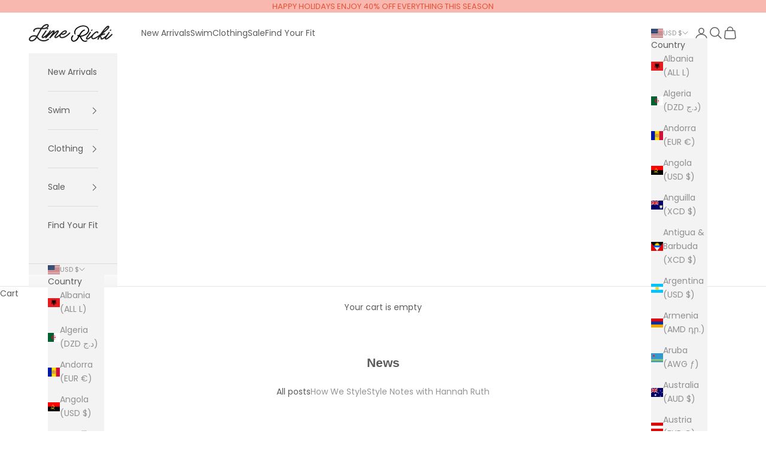

--- FILE ---
content_type: text/javascript; charset=utf-8
request_url: https://app.productgenius.io/client/dist/facet-chat.js
body_size: 163711
content:
/*! For license information please see facet-chat.js.LICENSE.txt */
(()=>{"use strict";var e={554:(e,t,n)=>{n.d(t,{Z:()=>s});var r=n(81),i=n.n(r),a=n(645),o=n.n(a)()(i());o.push([e.id,".pg-embedded{position:var(--pg-position-app);z-index:var(--pg-zIndex-app);width:var(--pg-width-app);height:100%}.pg-embedded .pg-portal-wrapper .pg-portal-feed{height:100% !important;max-height:100% !important}",""]);const s=o},823:(e,t,n)=>{n.d(t,{Z:()=>s});var r=n(81),i=n.n(r),a=n(645),o=n.n(a)()(i());o.push([e.id,'.gamalon-app{--pg-color-theme: #f58a15;--pg-color-theme-subscription: #08362c;--pg-color-theme-subscription-bk: #0a3f3417;--pg-color-bk-btn: #000000;--pg-color-bk-btn-submit: #e63946;--pg-color-bk-btn-cart: #f7f7f7;--pg-color-bk-search: #f18919;--pg-color-bk-btn-details: #e6e6e6;--pg-color-bk-btn-reorder: #f58a15;--pg-color-bk-btn-buy-now: #ffffff;--pg-color-bk-feed: #ffffff00;--pg-color-bk-card: unset;--pg-color-bk-card-image: trasnparent;--pg-color-bk-feed-banner: transparent;--pg-color-bk-feed-banner-content: #ffffff00;--pg-color-bk-feed-card-product: transparent;--pg-color-bk-feed-card-qa: #ffffff;--pg-color-bk-feed-card-content: #eee;--pg-color-text: #000000;--pg-color-content-dark: #000000;--pg-color-content-gray: transparent;--pg-color-content-light: #ffffff;--pg-color-banner-text: #000000;--pg-color-text-alt: #ffffff;--pg-color-btn: var(--pg-color-text);--pg-color-btn-cart: var(--pg-color-text);--pg-color-btn-reorder: var(--pg-color-text);--pg-color-btn-alt: var(--pg-color-text-alt);--pg-color-card-price: #b50000;--pg-color-card-coupon-price: #8A0000;--pg-color-card-shipping: #ff0000;--pg-color-card-ribbon: #ca393c;--pg-color-filter-title: #000000;--pg-color-filter-link: #000000;--pg-color-filter-link-selcted: #4d5e35;--pg-color-card-title: var(--pg-color-text);--pg-color-card-vendor: var(--pg-color-text);--pg-color-card-subtitle: var(--pg-color-text);--pg-color-card-qa-text: var(--pg-color-text);--pg-color-rating: #f58a15;--pg-color-border-content-card: #e0e0e0;--pg-color-border-btn-default: var(--pg-color-bk-btn);--pg-color-border-btn-submit: var(--pg-color-bk-btn-submit);--pg-color-border-btn-cart: var(--pg-color-bk-btn-cart);--pg-color-border-btn-details: var(--pg-color-bk-btn-details);--pg-color-border-btn-reorder: var(--pg-color-bk-btn-reorder);--pg-color-border-btn-buy-now: var(--pg-color-bk-btn-buy-now);--pg-grid-col-feed: 2;--pg-grid-card-1x1-feed: span 1;--pg-grid-card-1x2-feed: span 2;--pg-grid-card-full-w-feed: 1/-1;--pg-flex-align-card-product: left;--pg-flex-align-card-content-title: left;--pg-flex-align-banner-content: center;--pg-order-card-variant: 1;--pg-order-card-title: 2;--pg-order-card-subtitle: 3;--pg-order-card-rating: 3;--pg-order-card-price: 4;--pg-order-card-vendor: 4;--pg-order-card-shipping: 0;--pg-order-card-cart: 1;--pg-order-card-options: 1;--pg-order-card-content: 2;--pg-order-card-buy-now: 3;--pg-order-card-subscription: 1;--pg-zIndex-app: 1;--pg-zIndex-modal: 1000000;--pg-padding-feed: 0px;--pg-padding-feed-banner-content: 0px;--pg-padding-card: 0px;--pg-padding-card-content: 8px;--pg-padding-content-embedded: 0px;--pg-padding-content: 20px;--pg-padding-divider-s: 5px;--pg-padding-divider-m: 10px;--pg-padding-divider-l: 20px;--pg-padding-card-details: 8px;--pg-padding-search: 12px;--pg-padding-card-content-text: 10px;--pg-padding-card-content-title: 12px;--pg-padding-filter: 10px;--pg-padding-filter-title: 12px 0px 12px 0px;--pg-padding-filter-link: 0px 0px 4px 0px;--pg-padding-rating: 0.25em;--pg-padding-btn-xs: 4px 10px;--pg-padding-btn-s: 8px 12px;--pg-padding-btn-m: 8px 12px;--pg-padding-btn-l: 8px 14px;--pg-padding-btn-xl: 8px 14px;--pg-padding-btn-full-w: 8px 0px;--pg-gap-feed: 10px;--pg-gap-card-content: 12px;--pg-shadow-btn: none;--pg-shadow-card: none;--pg-border-card: 1px solid #c5c5c5;--pg-border-content-card: 1px solid var(--pg-color-border-content-card);--pg-border-serach: unset;--pg-border-card-content: unset;--pg-border-radius-btn: 2px;--pg-border-radius-card: 2px;--pg-border-radius-app: 0px;--pg-border-radius-search: 14px;--pg-border-radius-subscription: 10px;--pg-border-radius-feed-banner-content: 0px;--pg-border-radius-banner: 14px 14px 0px 0px;--pg-border-radius-modal: 14px 14px 0px 0px;--pg-height-app-input: 36px;--pg-height-card-image-m: auto;--pg-height-card-image-min: 100px;--pg-height-min-feed: 0px;--pg-height-feed-banner: 50px;--pg-height-card-story-bk: auto;--pg-height-card-story-ver: 400px;--pg-height-card-story-hor: auto;--pg-width-mini-cards: 330px;--pg-width-card: auto;--pg-width-max-card: 100%;--pg-aspect-ratio-card: auto;--pg-aspect-ratio-card-vertical: 9 / 16;--pg-aspect-ratio-card-horizontal: 16 / 9;--pg-width-app: 100%;--pg-width-feed: 98%;--pg-width-max-feed: 98%;--pg-width-filter: 150px;--pg-width-max-feed-filters: 250px;--pg-object-fit-image: contain;--pg-position-app: relative;--pg-font-size-rating: 14px;--pg-font-app: Arial, Helvetica, sans-serif;--pg-font-xs: normal 400 12px/14px var(--pg-font-app);--pg-font-s: normal 400 14px/17px var(--pg-font-app);--pg-font-m: normal 400 15px/18px var(--pg-font-app);--pg-font-l: normal 500 16px/18px var(--pg-font-app);--pg-font-xl: normal 500 18px/20px var(--pg-font-app);--pg-font-xxl: normal 600 24px/26px var(--pg-font-app);--pg-font-full-w: normal 600 16px/20px var(--pg-font-app);--pg-font-content-m: normal 400 15px/20px var(--pg-font-app);--pg-font-content-l: normal 600 16px/22px var(--pg-font-app);--pg-font-card-price: var(--pg-font-s);--pg-font-card-coupon-price: normal 500 14px/17px var(--pg-font-app);--pg-font-card-title: var(--pg-font-s);--pg-font-card-content-title: var(--pg-font-l);--pg-font-card-subtitle: var(--pg-font-s);--pg-font-card-vendor: var(--pg-font-s);--pg-font-card-shipping: var(--pg-font-s);--pg-font-feed-filter-prefix: var(--pg-font-m);--pg-font-feed-filter-title: var(--pg-font-xl);--pg-font-feed-filter-link: var(--pg-font-m);--pg-font-feed-banner-title: var(--pg-font-xxl);--pg-font-feed-banner-description: var(--pg-font-m);--pg-font-card-subscription: var(--pg-font-m);--pg-content-filter-title: none;--pg-content-filter-prefix: none;--pg-content-card-ribbon: "Bulk Up & Save!";--pg-content-card-shipping: "FREE SHIPPING";--pg-content-card-variant-price-prefix: "From ";--pg-content-card-variant-option-title: "View Options";--pg-content-card-variants: "variants available";--pg-content-card-review: "review";--pg-content-card-review-multi: "reviews";--pg-content-feed-sort-title-prefix: none;--pg-content-feed-seqeunce: "";--pg-content-feed-masonry-column: none;--pg-zig-zag-line-h: 30%;--pg-zig-line-color: #0BB4FC;--pg-zag-line-color: #0BB4FC;--pg-zig-line-size: 1px;--pg-zag-line-size: 2px;--pg-seq-line-width: 94%;--pg-seq-line-color: #616161;--pg-seq-line-size: 1px;--pg-seq-handle-size: 14px;--pg-seq-line-margin: 30px;--pg-story-padding: 16px;--pg-story-padding-title: 8px;--pg-story-border: none;--pg-story-border-radius: 5px;--pg-story-color: #ffffff;--pg-story-color-text: #000000;--pg-story-img-horiz-h: 350px;--pg-story-img-vert-w: 350px}',""]);const s=o},984:(e,t,n)=>{n.d(t,{Z:()=>s});var r=n(81),i=n.n(r),a=n(645),o=n.n(a)()(i());o.push([e.id,".pg-banner{box-shadow:0px -4px 37px rgba(0,0,0,.2);border-radius:var(--pg-border-radius-banner);height:130px;width:100%;position:absolute;bottom:0px;left:0px;z-index:50}.pg-banner-content{position:relative;height:100%;width:100%;display:flex;flex-direction:column;padding:15px 13px}.pg-banner-image{flex-shrink:0;background-color:hsla(0,0%,100%,.5);background-repeat:no-repeat;background-position:center center;background-size:cover;user-select:none;border:1px solid #d9d9d9 !important;border-radius:6px;box-shadow:0px 0px 8px rgba(0,0,0,.13)}.pg-banner-action{font-family:var(--pg-font-app);font-style:normal;font-weight:600;font-size:16px;line-height:22px;color:#1fad71;white-space:nowrap;user-select:none;letter-spacing:-0.024em}.pg-banner-title{font-family:var(--pg-font-app);font-style:normal;font-weight:500;font-size:13px;line-height:17px;color:#000;white-space:nowrap;max-width:100%;overflow:hidden;text-overflow:ellipsis;padding-right:12px}.pg-banner-text{font-family:var(--pg-font-app);font-style:normal;letter-spacing:-0.024em;text-rendering:geometricPrecision}.pg-banner-text.__sm{font-size:13px;line-height:18px;font-weight:500}.pg-banner-text.__price{color:#c92626;font-weight:700}.pg-banner-btn{border-radius:40px;outline:none;cursor:pointer;font-family:var(--pg-font-app);font-style:normal;font-weight:600;font-size:13px;line-height:17px;padding:8px 15px;white-space:nowrap;user-select:none;max-width:100%;text-overflow:ellipsis;overflow:hidden}.pg-banner-btn.__border{background:#fff !important;border:1px solid #000 !important}.pg-interactive-banner{background:#483cd7 !important;padding:12px 18px;border-radius:20px;color:#fff;padding-right:45px;font:normal 400 15px/18px Arial}",""]);const s=o},638:(e,t,n)=>{n.d(t,{Z:()=>s});var r=n(81),i=n.n(r),a=n(645),o=n.n(a)()(i());o.push([e.id,'.pg-app-btn{outline:none;position:relative;cursor:pointer;user-select:none;white-space:nowrap;max-width:100%;text-overflow:ellipsis;overflow:hidden;border-radius:var(--pg-border-radius-btn)}.pg-app-btn:disabled{opacity:.5;pointer-events:none}.pg-app-btn[data-type=submit]{color:var(--pg-color-btn-alt);border:1px solid var(--pg-color-border-btn-submit);background-color:var(--pg-color-bk-btn-submit)}.pg-app-btn[data-type=merchant]{color:#000;background-color:#fff;border-radius:15px}.pg-app-btn[data-type=default]{color:var(--pg-color-btn);border:1px solid var(--pg-color-border-btn-default);background-color:var(--pg-color-bk-btn)}.pg-app-btn[data-type=cart]{color:var(--pg-color-btn-cart, --pg-color-btn);border:1px solid var(--pg-color-border-btn-cart);background-color:var(--pg-color-bk-btn-cart)}.pg-app-btn[data-type=buy-now]{color:var(--pg-color-btn);border:1px solid var(--pg-color-border-btn-buy-now);background-color:var(--pg-color-bk-btn-buy-now)}.pg-app-btn[data-type=reorder]{color:var(--pg-color-btn-reorder);border:1px solid var(--pg-color-border-btn-reorder);background-color:var(--pg-color-bk-btn-reorder)}.pg-app-btn[data-type=details]{color:var(--pg-color-btn-alt);border:1px solid var(--pg-color-border-btn-details);background-color:var(--pg-color-bk-btn-details)}.pg-app-btn[data-type=border]{border:1px solid var(--pg-color-bk-btn);color:var(--pg-color-bk-btn)}.pg-app-btn[data-size=xs]{font:var(--pg-font-xs);padding:var(--pg-padding-btn-xs)}.pg-app-btn[data-size=s]{font:var(--pg-font-s);padding:var(--pg-padding-btn-s)}.pg-app-btn[data-size=m]{font:var(--pg-font-m);padding:var(--pg-padding-btn-m)}.pg-app-btn[data-size=l]{font:var(--pg-font-l);padding:var(--pg-padding-btn-l)}.pg-app-btn[data-size=xl]{font:var(--pg-font-xl);padding:var(--pg-padding-btn-xl)}.pg-app-btn[data-size=full-w]{font:var(--pg-font-full-w);padding:var(--pg-padding-btn-full-w);width:100%;text-rendering:geometricPrecision}.pg-app-btn[data-shadow=true]{box-shadow:var(--pg-shadow-btn)}.pg-app-btn-content::before{content:var(--pg-content-btn, "")}',""]);const s=o},722:(e,t,n)=>{n.d(t,{Z:()=>s});var r=n(81),i=n.n(r),a=n(645),o=n.n(a)()(i());o.push([e.id,'.pg-app-divider{position:relative}.pg-app-divider[data-size=s]{padding:var(--pg-padding-divider-s)}.pg-app-divider[data-size=m]{padding:var(--pg-padding-divider-m)}.pg-app-divider[data-size=l]{padding:var(--pg-padding-divider-l)}.pg-app-divider[data-color=dark]::after{background-color:var(--pg-color-content-dark) !important}.pg-app-divider[data-color=gray]::after{background-color:var(--pg-color-content-gray) !important}.pg-app-divider[data-color=light]::after{background-color:var(--pg-color-content-light) !important}.pg-app-divider[data-color=transparent]::after{background-color:rgba(0,0,0,0) !important}.pg-app-divider::after{content:"";display:block;clear:both;position:absolute;top:calc(50% - 1px);left:0;width:100%;height:1px;opacity:.5}',""]);const s=o},954:(e,t,n)=>{n.d(t,{Z:()=>s});var r=n(81),i=n.n(r),a=n(645),o=n.n(a)()(i());o.push([e.id,'.pg-app-image{flex-shrink:0;background-color:var(--pg-color-bk-card-image);overflow:hidden;display:flex;align-items:center;position:relative}.pg-app-image-content{height:100% !important;width:100% !important;user-select:none;filter:brightness(1.05);object-fit:var(--pg-object-fit-image);mix-blend-mode:multiply}.pg-app-image-content[data-status=empty]{height:70% !important;object-fit:contain !important}.pg-app-image[data-shadow=true]{position:relative}.pg-app-image[data-shadow=true]::after{content:"";height:80%;width:100%;bottom:0;left:0;position:absolute;pointer-events:none;z-index:0;background:linear-gradient(180deg, rgba(0, 0, 0, 0) 0%, rgba(0, 0, 0, 0.1) 58.85%) !important}.pg-app-image[data-hover=true] .pg-app-image-content{transition:opacity 200ms ease-out,transform 200ms ease-out}.pg-app-image[data-hover=true]:hover .pg-app-image-content{opacity:.6}.pg-app-image-dynamic{user-select:none;filter:brightness(1.05);mix-blend-mode:multiply;width:100%;transform-origin:0 0;position:absolute;top:0;left:0}',""]);const s=o},960:(e,t,n)=>{n.d(t,{Z:()=>s});var r=n(81),i=n.n(r),a=n(645),o=n.n(a)()(i());o.push([e.id,'@keyframes pgLoadingSpinner{0%{transform:rotate(360deg)}50%{transform:rotate(180deg)}100%{transform:rotate(0deg)}}@keyframes pgLoadingContent{to{background-position-x:-200%}}.pg-app-loader{user-select:none !important;pointer-events:none !important;position:absolute;top:0;left:0;height:100%;width:100%;max-height:100%;border-radius:var(--pg-border-radius-app);z-index:6;overflow:hidden}.pg-app-loader[data-loader=pg-spinner]{background:hsla(0,0%,100%,.8) !important}.pg-app-loader[data-loader=pg-spinner]::after{content:"";box-sizing:border-box;position:absolute;top:50%;left:50%;width:40px;height:40px;margin:-20px -20px;border-radius:50%;border:2px solid rgba(0,0,0,0) !important;border-top-color:var(--pg-color-theme) !important;border-bottom-color:var(--pg-color-theme) !important;animation:pgLoadingSpinner .8s ease-in-out infinite;animation-delay:10ms;z-index:7}.pg-app-loader-card{position:relative;width:100%;height:300px;overflow:hidden;border-radius:var(--pg-border-radius-app);background-color:#fff !important}.pg-app-loader-card::before{content:"";position:absolute;top:0;left:0;height:65%;width:100%;background-image:linear-gradient(110deg, #ececec 8%, #f5f5f5 18%, #ececec 33%) !important;background-size:200% 100%;animation:pgLoadingContent 1s linear infinite}.pg-app-loader-card::after{content:"";position:absolute;left:20px;bottom:10%;height:15%;width:calc(100% - 40px);flex-shrink:0;background-image:linear-gradient(110deg, #ececec 8%, #f5f5f5 18%, #ececec 33%) !important;background-size:200% 100%;animation:pgLoadingContent 1s linear infinite}.pg-app-loader-facets{position:relative;width:100%;height:60px;border-radius:var(--pg-border-radius-app);background-color:#fff !important;grid-column-end:span 2;flex-shrink:0;overflow:hidden}.pg-app-loader-facets::before{content:"";position:absolute;top:15px;left:15px;height:calc(100% - 30px);width:100px;background-image:linear-gradient(110deg, #ececec 8%, #f5f5f5 18%, #ececec 33%) !important;background-size:200% 100%;animation:pgLoadingContent 1s linear infinite}.pg-app-loader-facets::after{content:"";position:absolute;top:15px;left:130px;height:calc(100% - 30px);width:100px;background-image:linear-gradient(110deg, #ececec 8%, #f5f5f5 18%, #ececec 33%) !important;background-size:200% 100%;animation:pgLoadingContent 1s linear infinite}',""]);const s=o},665:(e,t,n)=>{n.d(t,{Z:()=>s});var r=n(81),i=n.n(r),a=n(645),o=n.n(a)()(i());o.push([e.id,".pg-app-modal{box-sizing:border-box !important;position:absolute;bottom:0;z-index:var(--pg-zIndex-modal) !important;width:100%;height:100%;display:flex;align-items:flex-end;border-radius:var(--pg-border-radius-app, 0px);overflow:hidden}.pg-app-modal-overlay{box-sizing:border-box !important;width:100%;height:100%;position:absolute;bottom:0;left:0;background:rgba(137,137,137,.3) !important}.pg-app-modal-content{box-sizing:border-box !important;box-shadow:0px 0px 54px rgba(0,0,0,.25);width:100%;background:#fff !important;border-radius:var(--pg-border-radius-modal);padding:24px 24px 16px 20px;left:0;bottom:0;position:fixed}.pg-app-modal-btn{position:absolute;right:14px;top:14px;user-select:none;cursor:pointer}",""]);const s=o},961:(e,t,n)=>{n.d(t,{Z:()=>s});var r=n(81),i=n.n(r),a=n(645),o=n.n(a)()(i());o.push([e.id,".pg-rating{flex-shrink:0;display:flex;flex-wrap:wrap;align-items:center}.pg-rating-count{color:#000;padding-left:6px;font-family:var(--pg-font-app);font-size:calc(var(--pg-font-size-rating)*.9)}.pg-rating-count::after{content:var(--pg-content-card-review)}.pg-rating-count[data-multiple=true]::after{content:var(--pg-content-card-review-multi)}.pg-rating-stars{white-space:nowrap}.pg-rating-star{color:var(--pg-color-rating);-webkit-text-stroke:1px var(--pg-color-rating);stroke-linecap:round;line-height:var(--pg-font-size-rating);font-size:var(--pg-font-size-rating);padding-right:var(--pg-padding-rating);text-rendering:geometricPrecision}.pg-star-half{display:inline-flex}.pg-star-half>div:first-child{overflow:hidden;width:calc(var(--pg-font-size-rating)/2);z-index:1}.pg-star-half>div:last-child{position:relative;margin-left:calc(-1*var(--pg-font-size-rating)/2);color:rgba(0,0,0,0)}.pg-star-empty{color:rgba(0,0,0,0)}",""]);const s=o},486:(e,t,n)=>{n.d(t,{Z:()=>p});var r=n(81),i=n.n(r),a=n(645),o=n.n(a),s=n(667),l=n.n(s),c=new URL(n(986),n.b),u=o()(i()),d=l()(c);u.push([e.id,`.pg-app-reveal[data-open=true] .pg-app-reveal-title::after{transform:rotate(-180deg)}.pg-app-reveal[data-type=default]{border-bottom:1px solid #d5d5d5 !important}.pg-app-reveal-title{user-select:none;display:flex;justify-content:space-between;align-items:baseline;padding:18px 0px}.pg-app-reveal-title::after{content:"";background-image:url(${d});background-repeat:no-repeat;background-position:50% 50%;background-size:34px;position:relative;top:-2px;height:10px;width:18px;flex-shrink:0;margin-left:10px}.pg-app-reveal-content{padding-bottom:18px}`,""]);const p=u},433:(e,t,n)=>{n.d(t,{Z:()=>s});var r=n(81),i=n.n(r),a=n(645),o=n.n(a)()(i());o.push([e.id,".pg-app-text{text-rendering:geometricPrecision}.pg-app-text[data-size=m]{font:var(--pg-font-content-m)}.pg-app-text[data-size=l]{font:var(--pg-font-content-l)}.pg-app-text[data-color=dark]{color:var(--pg-color-content-dark)}.pg-app-text[data-color=light]{color:var(--pg-color-content-light)}.pg-app-text[data-bold=true]{font-weight:bold}",""]);const s=o},295:(e,t,n)=>{n.d(t,{Z:()=>s});var r=n(81),i=n.n(r),a=n(645),o=n.n(a)()(i());o.push([e.id,'.pg-app-video{flex-shrink:0;background-color:#f2f2f2;overflow:hidden;display:flex;align-items:center;position:relative}.pg-app-video-content{height:100% !important;width:100% !important;user-select:none;filter:brightness(1.05)}.pg-app-video-content[data-status=empty]{height:70% !important;object-fit:contain !important}.pg-app-video[data-shadow=true]{position:relative;border:1px solid red !important}.pg-app-video[data-shadow=true]::after{content:"";height:80%;width:100%;bottom:0;left:0;position:absolute;pointer-events:none;z-index:0;background:linear-gradient(180deg, rgba(0, 0, 0, 0) 0%, rgba(0, 0, 0, 0.1) 58.85%) !important}',""]);const s=o},874:(e,t,n)=>{n.d(t,{Z:()=>s});var r=n(81),i=n.n(r),a=n(645),o=n.n(a)()(i());o.push([e.id,".pg-minimize-btn{position:absolute;width:25px;height:25px;padding:0px;background:#000 !important;border-radius:50%;color:#fff;text-align:center;font-size:14px;line-height:25px;font-family:var(--pg-font-app);font-style:normal;font-weight:bold;cursor:pointer;user-select:none;outline:none;display:flex;border:none;align-items:center;justify-content:center;transform-origin:center}",""]);const s=o},255:(e,t,n)=>{n.d(t,{Z:()=>s});var r=n(81),i=n.n(r),a=n(645),o=n.n(a)()(i());o.push([e.id,"@keyframes mountNotifcation{to{opacity:1;transform:translate(-50%, 0)}}.pg-notification{position:fixed;max-width:100%;left:50%;transform:translate(-50%, 10px);opacity:0;animation:mountNotifcation 150ms ease-out forwards}",""]);const s=o},982:(e,t,n)=>{n.d(t,{Z:()=>s});var r=n(81),i=n.n(r),a=n(645),o=n.n(a)()(i());o.push([e.id,'.pg-card-space[data-type=vertical-full]{height:100%;display:flex;flex-direction:column}.pg-card-space[data-type=horizontal-full]{width:100%;display:flex;flex-direction:row}.pg-card-space[data-shadow=true]{overflow:hidden;position:relative}.pg-card-space[data-shadow=true]::after{content:"";height:30%;width:100%;bottom:0;left:0;position:absolute;pointer-events:none;z-index:1;background:linear-gradient(180deg, rgba(0, 0, 0, 0) 0%, rgb(255, 255, 255) 100%) !important}',""]);const s=o},105:(e,t,n)=>{n.d(t,{Z:()=>s});var r=n(81),i=n.n(r),a=n(645),o=n.n(a)()(i());o.push([e.id,'.pg-card-wrapper{width:var(--pg-width-card);max-width:var(--pg-width-max-card);aspect-ratio:var(--pg-aspect-ratio-card);border-radius:var(--pg-border-radius-card);box-shadow:var(--pg-shadow-card);padding:var(--pg-padding-card);border:var(--pg-border-card) !important;background-color:var(--pg-color-bk-card) !important;background-repeat:no-repeat;background-position:center center;background-size:cover;position:relative;flex-shrink:0;overflow:hidden}.pg-card-wrapper-content{border-radius:var(--pg-border-radius-card);height:100%}.pg-card-wrapper[data-size=medium]{height:auto;min-height:285px}.pg-card-wrapper[data-size=large]{height:auto}.pg-card-wrapper[data-size=auto]{height:auto;min-height:50px}.pg-card-wrapper[data-shadow=true]::after{content:"";height:100%;width:100%;bottom:0;left:0;position:absolute;pointer-events:none;z-index:0;background:linear-gradient(180deg, rgba(16, 16, 16, 0) 14.86%, rgba(16, 16, 16, 0.47) 62.45%, rgba(16, 16, 16, 0.69) 77.32%, rgba(16, 16, 16, 0.68) 100%) !important}.pg-card-wrapper[data-ghost=true]{box-shadow:none;border-radius:unset}.pg-card-wrapper[data-mode=preview]{overflow:visible;margin-top:26px}.pg-card-wrapper[data-grid="1x1"]{grid-column-end:var(--pg-grid-card-1x1-feed, span 1)}.pg-card-wrapper[data-grid="1x2"]{grid-column-end:var(--pg-grid-card-1x2-feed, span 2)}.pg-card-wrapper[data-grid=full_w]{grid-column:var(--pg-grid-card-full-w-feed);width:100%}.pg-card-wrapper[data-time]::before{content:attr(data-time);position:absolute;top:10px;right:10px;z-index:1;font:var(--pg-font-xl);color:#2a2a2a;background:#fff;padding:4px 8px;border-radius:4px;border:1px solid #c9c9c9}.pg-card-wrapper[data-content=true]{border:var(--pg-border-card-content) !important}.pg-card-wrapper[data-ratio="9:16"]{aspect-ratio:var(--pg-aspect-ratio-card-vertical)}.pg-card-wrapper[data-ratio="16:9"]{aspect-ratio:var(--pg-aspect-ratio-card-horizontal)}.merch-card-wrapper{width:100%;background-repeat:no-repeat;background-position:center center;background-size:cover;position:relative;flex-shrink:0;overflow:hidden}.merch-card-wrapper-content{height:100%}.merch-card-wrapper[data-size=auto]{height:auto;min-height:50px}.merch-card-wrapper[data-grid="1x1"]{grid-column-end:var(--pg-grid-card-1x1-feed, span 1)}',""]);const s=o},531:(e,t,n)=>{n.d(t,{Z:()=>s});var r=n(81),i=n.n(r),a=n(645),o=n.n(a)()(i());o.push([e.id,".pg-card-product-row{cursor:pointer;display:flex;z-index:1;border-radius:var(--pg-border-radius-card);background-color:var(--pg-color-bk-feed-card-product) !important;position:relative;overflow:hidden;min-height:100px;height:100%;width:100%;text-align:start !important}.pg-card-product{cursor:pointer;height:100%;display:flex;flex-direction:column;overflow:hidden;border-radius:var(--pg-border-radius-card);background-color:var(--pg-color-bk-feed-card-product) !important;text-rendering:geometricPrecision}.pg-card-product-details{height:100%;padding:var(--pg-padding-card-details, 8px);position:relative;display:grid;gap:10px;align-content:space-between}.pg-card-product-content{order:var(--pg-order-card-content);border-top:1px solid var(--pg-color-content-gray) !important;padding-top:var(--pg-padding-divider-m);margin-top:var(--pg-padding-divider-m);gap:var(--pg-gap-card-content);display:flex;flex-direction:column}.pg-card-product-content .pg-card-wrapper{border:none !important}.pg-card-product-price{font:var(--pg-font-card-price);color:var(--pg-color-card-price);order:var(--pg-order-card-price);display:inline-flex;align-items:baseline;flex-wrap:wrap;word-break:break-word;justify-content:var(--pg-flex-align-card-product)}.pg-card-product-price .pg-card-price-attr{margin-right:4px}.pg-card-product-price .pg-card-price-attr:first-child{margin-left:4px}.pg-card-product-price .pg-card-price-attr:last-child{margin-right:0px}.pg-card-product-price .pg-card-price-attr[data-attr=slashed]{text-decoration:line-through;color:#6b6b6b}.pg-card-product-price .pg-card-price-attr[data-attr=unit]{font:var(--pg-font-xs);font-weight:500}.pg-card-product-price::before{content:attr(data-prefix)}.pg-card-product-price[data-prefix-variant=true]::before{content:var(--pg-content-card-variant-price-prefix)}.pg-card-product-coupon{font:var(--pg-font-card-coupon-price);color:var(--pg-color-card-coupon-price);order:var(--pg-order-card-price);justify-content:var(--pg-flex-align-card-product)}.pg-card-product-variant{font:var(--pg-font-card-title);color:var(--pg-color-card-title);font-weight:500;order:var(--pg-order-card-variant)}.pg-card-product-variant::after{content:var(--pg-content-card-variants)}.pg-card-product-title{word-break:break-word;font:var(--pg-font-card-title);color:var(--pg-color-card-title);order:var(--pg-order-card-title)}.pg-card-product-subtitle{word-break:break-word;font:var(--pg-font-card-subtitle);color:var(--pg-color-card-subtitle);order:var(--pg-order-card-subtitle)}.pg-card-product-vendor{word-break:break-word;font:var(--pg-font-card-vendor);color:var(--pg-color-card-vendor);order:var(--pg-order-card-vendor)}.pg-card-product-rating{order:var(--pg-order-card-rating);display:inline-flex;justify-content:var(--pg-flex-align-card-product)}.pg-card-product-ribbon{left:0px;top:-32px;height:32px;width:100%;position:absolute;border-radius:0px 0px 2px 2px;background-color:var(--pg-color-card-ribbon) !important;font:var(--pg-font-m);color:var(--pg-color-text-alt)}.pg-card-product-ribbon::before{content:var(--pg-content-card-ribbon);height:100%;width:100%;display:flex;align-items:center;justify-content:center;box-sizing:border-box;user-select:none}.pg-card-product-shipping{font:var(--pg-font-card-shipping);color:var(--pg-color-card-shipping);text-transform:uppercase;text-align:center}.pg-card-product-shipping::before{content:var(--pg-content-card-shipping)}.pg-card-product-badge{position:absolute;height:65px;width:65px;user-select:none;background-repeat:no-repeat;filter:brightness(1.1);user-select:none;z-index:2}.pg-card-product-highlights{position:absolute;top:14px;right:4px}.pg-card-product-highlights .pg-card-product-highlight{margin:4px 0;padding:2px 6px;background:#fff !important;max-width:max-content;white-space:nowrap;font-family:var(--pg-font-app);font-style:normal;color:#6b6b6b;border-radius:2px;font-size:14px}.pg-card-product-review{word-break:break-word;font:var(--pg-font-m);color:var(--pg-color-text);display:-webkit-box;line-clamp:8;-webkit-line-clamp:8;-webkit-box-orient:vertical;overflow:hidden;text-overflow:ellipsis}.pg-card-product-carousel-img{background-color:#fff;background-position:center center;background-size:cover;background-repeat:no-repeat;height:285px;width:100%}.pg-card-product-subscription{order:var(--pg-order-card-subscription);display:flex;flex-direction:column;gap:10px}.pg-subscription-option{border-radius:4px;cursor:pointer;transition:all .2s ease;border-radius:var(--pg-border-radius-subscription);border:1px solid var(--pg-color-theme-subscription) !important;text-rendering:optimizeLegibility}.pg-subscription-option[data-option=onetime]{background-color:var(--pg-color-theme-subscription-bk) !important}.pg-subscription-summary{display:flex;align-items:center;padding:12px;list-style:none;cursor:pointer;gap:10px}.pg-subscription-radio{flex-shrink:0;width:18px;height:18px;margin:0;cursor:pointer;accent-color:#000}.pg-subscription-title{font:var(--pg-font-card-subscription)}.pg-subscription-tag{color:#000;background-color:#fafa1d !important;padding:3px 10px;border-radius:6px;font:var(--pg-font-card-subscription);letter-spacing:1px;font-weight:bold}.pg-subscription-price{margin-left:auto;flex-shrink:0;font:var(--pg-font-card-subscription)}.pg-subscription-content{padding:0 12px 12px 42px;font:var(--pg-font-card-subscription)}.pg-subscription-frequency{margin-bottom:4px}.pg-subscription-benefits-title{font-weight:bold;margin-bottom:4px}.pg-subscription-benefits{list-style:none;padding:0;margin:0}.pg-subscription-benefits li{font-size:13px}.pg-card-product-cart{order:var(--pg-order-card-cart)}.pg-card-product-buy-now{order:var(--pg-order-card-buy-now)}.pg-card-product-options{order:var(--pg-order-card-options)}.pg-card-section.pg-spacing{display:grid;gap:var(--pg-padding-card-content);justify-content:var(--pg-flex-align-card-product);text-align:var(--pg-flex-align-card-product);grid-template-columns:100%}",""]);const s=o},187:(e,t,n)=>{n.d(t,{Z:()=>s});var r=n(81),i=n.n(r),a=n(645),o=n.n(a)()(i());o.push([e.id,".pg-nav-filters{padding:var(--pg-padding-filter);min-width:var(--pg-width-filter)}.pg-nav-filters::before{content:var(--pg-content-filter-prefix);font:var(--pg-font-feed-filter-prefix)}.pg-nav-filters-title{font:var(--pg-font-feed-filter-title);color:var(--pg-color-filter-title);padding:var(--pg-padding-filter-title)}.pg-nav-filters-list{display:flex;flex-direction:column;justify-content:space-between;padding:0;margin:0;list-style:none}.pg-nav-filters-link{font:var(--pg-font-feed-filter-link);color:var(--pg-color-filter-link);padding:var(--pg-padding-filter-link);text-decoration:none;white-space:nowrap}.pg-nav-filters-link[data-selected=true]{color:var(--pg-color-filter-link-selcted);text-decoration:underline}.pg-nav-filters-link:hover{text-decoration:underline}.pg-nav-filters-link:last-child{padding-bottom:0}",""]);const s=o},653:(e,t,n)=>{n.d(t,{Z:()=>s});var r=n(81),i=n.n(r),a=n(645),o=n.n(a)()(i());o.push([e.id,".pg-portal-wrapper{width:var(--pg-width-app);position:relative;height:100%;min-height:0px;z-index:3;display:flex;justify-content:center}.pg-portal-wrapper[data-mobile=true] .pg-portal-feed{height:100%;max-height:unset}.pg-portal-wrapper .pg-no-scroll-bar::-webkit-scrollbar{display:none}.pg-portal-content{position:relative;width:var(--pg-width-feed)}.pg-portal-feed{width:var(--pg-width-feed);max-width:var(--pg-width-max-feed);background:var(--pg-color-bk-feed) !important;min-height:0;position:relative;z-index:2;padding:var(--pg-padding-feed, 15px);margin:auto;display:flex;flex-direction:column;align-items:center;justify-content:flex-start;gap:var(--pg-gap-feed, 15px)}.pg-masonry-section{width:100%;display:flex;flex-direction:row;flex-wrap:nowrap;align-items:flex-start;justify-content:flex-start;gap:var(--pg-gap-feed, 15px)}.pg-masonry-column{display:flex;flex:1;flex-direction:column;align-items:stretch;justify-content:flex-start;gap:var(--pg-gap-feed, 15px);height:100%}.pg-masonry-column::after{height:100%;content:var(--pg-content-feed-masonry-column);border-radius:var(--pg-border-radius-card);border:var(--pg-border-card) !important;background-image:linear-gradient(110deg, #ececec 8%, #f5f5f5 18%, #ececec 33%) !important;background-size:200% 100%}",""]);const s=o},731:(e,t,n)=>{n.d(t,{Z:()=>s});var r=n(81),i=n.n(r),a=n(645),o=n.n(a)()(i());o.push([e.id,".pg-portal-banner{position:relative;grid-column:1/-1;display:flex;background-color:var(--pg-color-bk-feed-banner) !important;overflow:hidden;align-items:center;justify-content:center}.pg-portal-banner[data-type=content]{padding:20px}.pg-portal-banner-content{z-index:1;top:0;left:0;width:100%;height:100%;display:flex;flex-direction:column;align-items:var(--pg-flex-align-banner-content);justify-content:center}.pg-portal-banner-content[data-type=content]{padding:var(--pg-padding-feed-banner-content);min-height:var(--pg-height-feed-banner)}.pg-portal-banner-content[data-type=image]{position:absolute}.pg-portal-banner-text{background:var(--pg-color-bk-feed-banner-content) !important;border-radius:var(--pg-border-radius-feed-banner-content);padding:var(--pg-padding-feed-banner);color:var(--pg-color-banner-text)}.pg-portal-banner-image{width:100%;max-height:100%}.pg-portal-banner-image[data-status=loading],.pg-portal-banner-image[data-status=error]{min-height:var(--pg-height-feed-banner)}.pg-portal-banner-image[data-type=image]{object-fit:contain;height:auto}.pg-portal-banner-image[data-type=content]{position:absolute;left:0;top:0;height:100%;object-fit:cover}.pg-portal-banner-title{font:var(--pg-font-feed-banner-title);padding:var(--pg-padding-feed-banner);color:var(--pg-color-banner-text)}.pg-portal-banner-description{font:var(--pg-font-feed-banner-description);padding:var(--pg-padding-feed-banner);color:var(--pg-color-banner-text)}",""]);const s=o},94:(e,t,n)=>{n.d(t,{Z:()=>s});var r=n(81),i=n.n(r),a=n(645),o=n.n(a)()(i());o.push([e.id,'.pg-card-text{font-family:var(--pg-font-app);font-style:normal;color:#fff;z-index:1;position:relative;word-break:break-word}.pg-card-text.__merch{font-weight:400;letter-spacing:.006em;line-height:22px;font-size:18px;text-shadow:0px 1px 2px rgba(34,34,34,.5);text-rendering:geometricPrecision;font-family:Arial,Helvetica,sans-serif}.pg-card-text.__title_small{font-weight:600;font-size:18px;line-height:21px;text-shadow:0px 1px 2px rgba(91,91,91,.5)}.pg-card-text.__title_meta{font-weight:600;font-size:13px;line-height:17px;letter-spacing:.006em}.pg-card-text.__title_sm{font-weight:700;font-size:15px;line-height:19px}.pg-card-text.__title{font-weight:600;font-size:15px;line-height:21px}.pg-card-text.__sm{font-weight:400;font-size:14px;line-height:21px}.pg-card-text.__bold{font-weight:700;font-size:18px;line-height:26px}.pg-card-text.__md_bold{font-weight:500;font-size:16px;line-height:22px}.pg-card-text.__lg{font-weight:300;font-size:16px;line-height:22px}.pg-card-text.__lg_2{font-weight:300;font-size:20px;line-height:28px}.pg-card-text.__xl{font-weight:300;font-size:28px;line-height:34px}.pg-card-text.__subtitle,.pg-card-text.__subtitle>*{font-family:var(--pg-font-app);font-style:normal;font-weight:600;font-size:13px;line-height:17px;color:#000}.pg-card-text.__summary,.pg-card-text.__summary>*{font-family:var(--pg-font-app);font-style:normal;font-weight:400;font-size:13px;line-height:18px;color:#000}.pg-card-text.__description,.pg-card-text.__description>*{font-family:var(--pg-font-app);font-style:normal;font-size:14px;line-height:20px;color:#262626}.pg-card-rich-text{font-family:var(--pg-font-app);font-style:normal;word-break:break-word;z-index:1;position:relative;color:#272727}.pg-card-rich-text>ul{margin:0px;padding:0px 10px}.pg-card-rich-text>ul li{padding-bottom:2px}.pg-card-rich-text>ul li::marker{content:"• ";font:1em/1 var(--pg-font-app)}.pg-card-facet-title{font:var(--pg-font-card-facet-title);color:#000}.pg-card-input-wrapper{background:#fff !important;border-radius:var(--pg-border-radius-search);overflow:hidden;display:flex;width:100%}.pg-card-input-wrapper .pg-card-input-suffix{flex-shrink:0;border-radius:0px 40px 40px 0px;box-sizing:content-box !important;align-self:stretch;cursor:pointer;display:flex;align-items:center;justify-content:center;padding:0}.pg-card-input-wrapper .pg-card-input-suffix .input-suffix-send,.pg-card-input-wrapper .pg-card-input-suffix .input-suffix-search{display:flex;align-items:center;justify-content:center;font-family:var(--pg-font-app);width:28px;height:28px;border-radius:50%;user-select:none}.pg-card-input-wrapper .pg-card-input-suffix .input-suffix-send{margin:0px 4px;background-color:#000 !important}.pg-card-input-wrapper .pg-card-input-suffix .input-suffix-send::after{content:"";position:relative;top:1px;border:solid #fff;border-width:0 3px 3px 0;display:inline-block;padding:3px;transform:rotate(-135deg);-webkit-transform:rotate(-135deg)}.pg-card-input-wrapper .pg-card-input-suffix .input-suffix-search{margin:0px 6px}.pg-card-input-wrapper .pg-card-input{text-rendering:geometricPrecision;border-radius:40px 0px 0px 40px;padding:0rem 0rem 0rem .8rem;height:var(--pg-height-app-input);background:#fff !important;font-family:var(--pg-font-app);color:#000;font-size:16px;border:none;width:100%;outline:none}.pg-card-input-wrapper .pg-card-input:disabled{opacity:.7}.pg-card-input-wrapper .pg-card-input::placeholder{user-select:none}.pg-card-embedded{position:relative;height:100%;width:100%}.pg-card-embedded-tiktok,.pg-card-embedded-youtube,.pg-card-embedded-instagram{top:0;left:0;border:0;width:100%;height:100%;position:absolute}.pg-card-embedded-content{font-family:var(--pg-font-app);font-style:normal;font-size:16px;line-height:128%;letter-spacing:-0.024em;color:#fff;z-index:1;height:100%;display:flex;align-items:flex-end;padding:20px;text-shadow:0px 1px 3px rgba(91,91,91,.8)}.pg-question-card-content ul{margin:0;padding:0 0 0 18px}.pg-question-card-content ul li{margin-bottom:8px}.pg-question-card-content ul li:last-child{margin-bottom:0}.pg-card-tag{padding:3px 16px;background:#e6e6e6 !important;border:1px solid #e6e6e6 !important;border-radius:90px;flex-shrink:0;font-family:var(--pg-font-app);font-style:normal;font-weight:600;font-size:12px;line-height:24px;word-break:break-word;max-width:100%;overflow:hidden;text-overflow:ellipsis;white-space:nowrap;color:#000;transition:background-color 150ms ease-out,border-color 150ms ease-out}.pg-card-tag[data-selected=true]{background:#8d8d8d !important;border-color:#8d8d8d !important;color:#fff}.pg-card-section[data-type=flex-vertical]{display:flex;flex-direction:column;align-items:flex-start;justify-content:space-between;height:100%}.pg-card-section[data-type=flex-horizontal]{display:flex;justify-content:flex-end;align-items:flex-end;flex-grow:1;width:100%}.pg-pagination-trigger{grid-column:1/-1;width:100%;position:relative}.pg-card-email-input{padding:12px 16px;font-size:16px;border:1px solid #ddd !important;border-radius:4px;width:100%}',""]);const s=o},800:(e,t,n)=>{n.d(t,{Z:()=>s});var r=n(81),i=n.n(r),a=n(645),o=n.n(a)()(i());o.push([e.id,".gamalon-app[data-visible=false]{display:none !important}.gamalon-app *{box-sizing:border-box;background-color:unset;border:none}.gamalon-app div:empty{display:block}",""]);const s=o},645:e=>{e.exports=function(e){var t=[];return t.toString=function(){return this.map((function(t){var n="",r=void 0!==t[5];return t[4]&&(n+="@supports (".concat(t[4],") {")),t[2]&&(n+="@media ".concat(t[2]," {")),r&&(n+="@layer".concat(t[5].length>0?" ".concat(t[5]):""," {")),n+=e(t),r&&(n+="}"),t[2]&&(n+="}"),t[4]&&(n+="}"),n})).join("")},t.i=function(e,n,r,i,a){"string"==typeof e&&(e=[[null,e,void 0]]);var o={};if(r)for(var s=0;s<this.length;s++){var l=this[s][0];null!=l&&(o[l]=!0)}for(var c=0;c<e.length;c++){var u=[].concat(e[c]);r&&o[u[0]]||(void 0!==a&&(void 0===u[5]||(u[1]="@layer".concat(u[5].length>0?" ".concat(u[5]):""," {").concat(u[1],"}")),u[5]=a),n&&(u[2]?(u[1]="@media ".concat(u[2]," {").concat(u[1],"}"),u[2]=n):u[2]=n),i&&(u[4]?(u[1]="@supports (".concat(u[4],") {").concat(u[1],"}"),u[4]=i):u[4]="".concat(i)),t.push(u))}},t}},667:e=>{e.exports=function(e,t){return t||(t={}),e?(e=String(e.__esModule?e.default:e),/^['"].*['"]$/.test(e)&&(e=e.slice(1,-1)),t.hash&&(e+=t.hash),/["'() \t\n]|(%20)/.test(e)||t.needQuotes?'"'.concat(e.replace(/"/g,'\\"').replace(/\n/g,"\\n"),'"'):e):e}},81:e=>{e.exports=function(e){return e[1]}},448:(e,t,n)=>{var r=n(294),i=n(840);function a(e){for(var t="https://reactjs.org/docs/error-decoder.html?invariant="+e,n=1;n<arguments.length;n++)t+="&args[]="+encodeURIComponent(arguments[n]);return"Minified React error #"+e+"; visit "+t+" for the full message or use the non-minified dev environment for full errors and additional helpful warnings."}var o=new Set,s={};function l(e,t){c(e,t),c(e+"Capture",t)}function c(e,t){for(s[e]=t,e=0;e<t.length;e++)o.add(t[e])}var u=!("undefined"==typeof window||void 0===window.document||void 0===window.document.createElement),d=Object.prototype.hasOwnProperty,p=/^[:A-Z_a-z\u00C0-\u00D6\u00D8-\u00F6\u00F8-\u02FF\u0370-\u037D\u037F-\u1FFF\u200C-\u200D\u2070-\u218F\u2C00-\u2FEF\u3001-\uD7FF\uF900-\uFDCF\uFDF0-\uFFFD][:A-Z_a-z\u00C0-\u00D6\u00D8-\u00F6\u00F8-\u02FF\u0370-\u037D\u037F-\u1FFF\u200C-\u200D\u2070-\u218F\u2C00-\u2FEF\u3001-\uD7FF\uF900-\uFDCF\uFDF0-\uFFFD\-.0-9\u00B7\u0300-\u036F\u203F-\u2040]*$/,f={},h={};function g(e,t,n,r,i,a,o){this.acceptsBooleans=2===t||3===t||4===t,this.attributeName=r,this.attributeNamespace=i,this.mustUseProperty=n,this.propertyName=e,this.type=t,this.sanitizeURL=a,this.removeEmptyString=o}var v={};"children dangerouslySetInnerHTML defaultValue defaultChecked innerHTML suppressContentEditableWarning suppressHydrationWarning style".split(" ").forEach((function(e){v[e]=new g(e,0,!1,e,null,!1,!1)})),[["acceptCharset","accept-charset"],["className","class"],["htmlFor","for"],["httpEquiv","http-equiv"]].forEach((function(e){var t=e[0];v[t]=new g(t,1,!1,e[1],null,!1,!1)})),["contentEditable","draggable","spellCheck","value"].forEach((function(e){v[e]=new g(e,2,!1,e.toLowerCase(),null,!1,!1)})),["autoReverse","externalResourcesRequired","focusable","preserveAlpha"].forEach((function(e){v[e]=new g(e,2,!1,e,null,!1,!1)})),"allowFullScreen async autoFocus autoPlay controls default defer disabled disablePictureInPicture disableRemotePlayback formNoValidate hidden loop noModule noValidate open playsInline readOnly required reversed scoped seamless itemScope".split(" ").forEach((function(e){v[e]=new g(e,3,!1,e.toLowerCase(),null,!1,!1)})),["checked","multiple","muted","selected"].forEach((function(e){v[e]=new g(e,3,!0,e,null,!1,!1)})),["capture","download"].forEach((function(e){v[e]=new g(e,4,!1,e,null,!1,!1)})),["cols","rows","size","span"].forEach((function(e){v[e]=new g(e,6,!1,e,null,!1,!1)})),["rowSpan","start"].forEach((function(e){v[e]=new g(e,5,!1,e.toLowerCase(),null,!1,!1)}));var m=/[\-:]([a-z])/g;function y(e){return e[1].toUpperCase()}function _(e,t,n,r){var i=v.hasOwnProperty(t)?v[t]:null;(null!==i?0!==i.type:r||!(2<t.length)||"o"!==t[0]&&"O"!==t[0]||"n"!==t[1]&&"N"!==t[1])&&(function(e,t,n,r){if(null==t||function(e,t,n,r){if(null!==n&&0===n.type)return!1;switch(typeof t){case"function":case"symbol":return!0;case"boolean":return!r&&(null!==n?!n.acceptsBooleans:"data-"!==(e=e.toLowerCase().slice(0,5))&&"aria-"!==e);default:return!1}}(e,t,n,r))return!0;if(r)return!1;if(null!==n)switch(n.type){case 3:return!t;case 4:return!1===t;case 5:return isNaN(t);case 6:return isNaN(t)||1>t}return!1}(t,n,i,r)&&(n=null),r||null===i?function(e){return!!d.call(h,e)||!d.call(f,e)&&(p.test(e)?h[e]=!0:(f[e]=!0,!1))}(t)&&(null===n?e.removeAttribute(t):e.setAttribute(t,""+n)):i.mustUseProperty?e[i.propertyName]=null===n?3!==i.type&&"":n:(t=i.attributeName,r=i.attributeNamespace,null===n?e.removeAttribute(t):(n=3===(i=i.type)||4===i&&!0===n?"":""+n,r?e.setAttributeNS(r,t,n):e.setAttribute(t,n))))}"accent-height alignment-baseline arabic-form baseline-shift cap-height clip-path clip-rule color-interpolation color-interpolation-filters color-profile color-rendering dominant-baseline enable-background fill-opacity fill-rule flood-color flood-opacity font-family font-size font-size-adjust font-stretch font-style font-variant font-weight glyph-name glyph-orientation-horizontal glyph-orientation-vertical horiz-adv-x horiz-origin-x image-rendering letter-spacing lighting-color marker-end marker-mid marker-start overline-position overline-thickness paint-order panose-1 pointer-events rendering-intent shape-rendering stop-color stop-opacity strikethrough-position strikethrough-thickness stroke-dasharray stroke-dashoffset stroke-linecap stroke-linejoin stroke-miterlimit stroke-opacity stroke-width text-anchor text-decoration text-rendering underline-position underline-thickness unicode-bidi unicode-range units-per-em v-alphabetic v-hanging v-ideographic v-mathematical vector-effect vert-adv-y vert-origin-x vert-origin-y word-spacing writing-mode xmlns:xlink x-height".split(" ").forEach((function(e){var t=e.replace(m,y);v[t]=new g(t,1,!1,e,null,!1,!1)})),"xlink:actuate xlink:arcrole xlink:role xlink:show xlink:title xlink:type".split(" ").forEach((function(e){var t=e.replace(m,y);v[t]=new g(t,1,!1,e,"http://www.w3.org/1999/xlink",!1,!1)})),["xml:base","xml:lang","xml:space"].forEach((function(e){var t=e.replace(m,y);v[t]=new g(t,1,!1,e,"http://www.w3.org/XML/1998/namespace",!1,!1)})),["tabIndex","crossOrigin"].forEach((function(e){v[e]=new g(e,1,!1,e.toLowerCase(),null,!1,!1)})),v.xlinkHref=new g("xlinkHref",1,!1,"xlink:href","http://www.w3.org/1999/xlink",!0,!1),["src","href","action","formAction"].forEach((function(e){v[e]=new g(e,1,!1,e.toLowerCase(),null,!0,!0)}));var b=r.__SECRET_INTERNALS_DO_NOT_USE_OR_YOU_WILL_BE_FIRED,w=Symbol.for("react.element"),x=Symbol.for("react.portal"),k=Symbol.for("react.fragment"),S=Symbol.for("react.strict_mode"),E=Symbol.for("react.profiler"),C=Symbol.for("react.provider"),P=Symbol.for("react.context"),T=Symbol.for("react.forward_ref"),I=Symbol.for("react.suspense"),N=Symbol.for("react.suspense_list"),j=Symbol.for("react.memo"),A=Symbol.for("react.lazy");Symbol.for("react.scope"),Symbol.for("react.debug_trace_mode");var M=Symbol.for("react.offscreen");Symbol.for("react.legacy_hidden"),Symbol.for("react.cache"),Symbol.for("react.tracing_marker");var L=Symbol.iterator;function F(e){return null===e||"object"!=typeof e?null:"function"==typeof(e=L&&e[L]||e["@@iterator"])?e:null}var R,O=Object.assign;function z(e){if(void 0===R)try{throw Error()}catch(e){var t=e.stack.trim().match(/\n( *(at )?)/);R=t&&t[1]||""}return"\n"+R+e}var D=!1;function $(e,t){if(!e||D)return"";D=!0;var n=Error.prepareStackTrace;Error.prepareStackTrace=void 0;try{if(t)if(t=function(){throw Error()},Object.defineProperty(t.prototype,"props",{set:function(){throw Error()}}),"object"==typeof Reflect&&Reflect.construct){try{Reflect.construct(t,[])}catch(e){var r=e}Reflect.construct(e,[],t)}else{try{t.call()}catch(e){r=e}e.call(t.prototype)}else{try{throw Error()}catch(e){r=e}e()}}catch(t){if(t&&r&&"string"==typeof t.stack){for(var i=t.stack.split("\n"),a=r.stack.split("\n"),o=i.length-1,s=a.length-1;1<=o&&0<=s&&i[o]!==a[s];)s--;for(;1<=o&&0<=s;o--,s--)if(i[o]!==a[s]){if(1!==o||1!==s)do{if(o--,0>--s||i[o]!==a[s]){var l="\n"+i[o].replace(" at new "," at ");return e.displayName&&l.includes("<anonymous>")&&(l=l.replace("<anonymous>",e.displayName)),l}}while(1<=o&&0<=s);break}}}finally{D=!1,Error.prepareStackTrace=n}return(e=e?e.displayName||e.name:"")?z(e):""}function V(e){switch(e.tag){case 5:return z(e.type);case 16:return z("Lazy");case 13:return z("Suspense");case 19:return z("SuspenseList");case 0:case 2:case 15:return $(e.type,!1);case 11:return $(e.type.render,!1);case 1:return $(e.type,!0);default:return""}}function U(e){if(null==e)return null;if("function"==typeof e)return e.displayName||e.name||null;if("string"==typeof e)return e;switch(e){case k:return"Fragment";case x:return"Portal";case E:return"Profiler";case S:return"StrictMode";case I:return"Suspense";case N:return"SuspenseList"}if("object"==typeof e)switch(e.$$typeof){case P:return(e.displayName||"Context")+".Consumer";case C:return(e._context.displayName||"Context")+".Provider";case T:var t=e.render;return(e=e.displayName)||(e=""!==(e=t.displayName||t.name||"")?"ForwardRef("+e+")":"ForwardRef"),e;case j:return null!==(t=e.displayName||null)?t:U(e.type)||"Memo";case A:t=e._payload,e=e._init;try{return U(e(t))}catch(e){}}return null}function H(e){var t=e.type;switch(e.tag){case 24:return"Cache";case 9:return(t.displayName||"Context")+".Consumer";case 10:return(t._context.displayName||"Context")+".Provider";case 18:return"DehydratedFragment";case 11:return e=(e=t.render).displayName||e.name||"",t.displayName||(""!==e?"ForwardRef("+e+")":"ForwardRef");case 7:return"Fragment";case 5:return t;case 4:return"Portal";case 3:return"Root";case 6:return"Text";case 16:return U(t);case 8:return t===S?"StrictMode":"Mode";case 22:return"Offscreen";case 12:return"Profiler";case 21:return"Scope";case 13:return"Suspense";case 19:return"SuspenseList";case 25:return"TracingMarker";case 1:case 0:case 17:case 2:case 14:case 15:if("function"==typeof t)return t.displayName||t.name||null;if("string"==typeof t)return t}return null}function B(e){switch(typeof e){case"boolean":case"number":case"string":case"undefined":case"object":return e;default:return""}}function q(e){var t=e.type;return(e=e.nodeName)&&"input"===e.toLowerCase()&&("checkbox"===t||"radio"===t)}function W(e){e._valueTracker||(e._valueTracker=function(e){var t=q(e)?"checked":"value",n=Object.getOwnPropertyDescriptor(e.constructor.prototype,t),r=""+e[t];if(!e.hasOwnProperty(t)&&void 0!==n&&"function"==typeof n.get&&"function"==typeof n.set){var i=n.get,a=n.set;return Object.defineProperty(e,t,{configurable:!0,get:function(){return i.call(this)},set:function(e){r=""+e,a.call(this,e)}}),Object.defineProperty(e,t,{enumerable:n.enumerable}),{getValue:function(){return r},setValue:function(e){r=""+e},stopTracking:function(){e._valueTracker=null,delete e[t]}}}}(e))}function Z(e){if(!e)return!1;var t=e._valueTracker;if(!t)return!0;var n=t.getValue(),r="";return e&&(r=q(e)?e.checked?"true":"false":e.value),(e=r)!==n&&(t.setValue(e),!0)}function G(e){if(void 0===(e=e||("undefined"!=typeof document?document:void 0)))return null;try{return e.activeElement||e.body}catch(t){return e.body}}function Y(e,t){var n=t.checked;return O({},t,{defaultChecked:void 0,defaultValue:void 0,value:void 0,checked:null!=n?n:e._wrapperState.initialChecked})}function X(e,t){var n=null==t.defaultValue?"":t.defaultValue,r=null!=t.checked?t.checked:t.defaultChecked;n=B(null!=t.value?t.value:n),e._wrapperState={initialChecked:r,initialValue:n,controlled:"checkbox"===t.type||"radio"===t.type?null!=t.checked:null!=t.value}}function Q(e,t){null!=(t=t.checked)&&_(e,"checked",t,!1)}function K(e,t){Q(e,t);var n=B(t.value),r=t.type;if(null!=n)"number"===r?(0===n&&""===e.value||e.value!=n)&&(e.value=""+n):e.value!==""+n&&(e.value=""+n);else if("submit"===r||"reset"===r)return void e.removeAttribute("value");t.hasOwnProperty("value")?ee(e,t.type,n):t.hasOwnProperty("defaultValue")&&ee(e,t.type,B(t.defaultValue)),null==t.checked&&null!=t.defaultChecked&&(e.defaultChecked=!!t.defaultChecked)}function J(e,t,n){if(t.hasOwnProperty("value")||t.hasOwnProperty("defaultValue")){var r=t.type;if(!("submit"!==r&&"reset"!==r||void 0!==t.value&&null!==t.value))return;t=""+e._wrapperState.initialValue,n||t===e.value||(e.value=t),e.defaultValue=t}""!==(n=e.name)&&(e.name=""),e.defaultChecked=!!e._wrapperState.initialChecked,""!==n&&(e.name=n)}function ee(e,t,n){"number"===t&&G(e.ownerDocument)===e||(null==n?e.defaultValue=""+e._wrapperState.initialValue:e.defaultValue!==""+n&&(e.defaultValue=""+n))}var te=Array.isArray;function ne(e,t,n,r){if(e=e.options,t){t={};for(var i=0;i<n.length;i++)t["$"+n[i]]=!0;for(n=0;n<e.length;n++)i=t.hasOwnProperty("$"+e[n].value),e[n].selected!==i&&(e[n].selected=i),i&&r&&(e[n].defaultSelected=!0)}else{for(n=""+B(n),t=null,i=0;i<e.length;i++){if(e[i].value===n)return e[i].selected=!0,void(r&&(e[i].defaultSelected=!0));null!==t||e[i].disabled||(t=e[i])}null!==t&&(t.selected=!0)}}function re(e,t){if(null!=t.dangerouslySetInnerHTML)throw Error(a(91));return O({},t,{value:void 0,defaultValue:void 0,children:""+e._wrapperState.initialValue})}function ie(e,t){var n=t.value;if(null==n){if(n=t.children,t=t.defaultValue,null!=n){if(null!=t)throw Error(a(92));if(te(n)){if(1<n.length)throw Error(a(93));n=n[0]}t=n}null==t&&(t=""),n=t}e._wrapperState={initialValue:B(n)}}function ae(e,t){var n=B(t.value),r=B(t.defaultValue);null!=n&&((n=""+n)!==e.value&&(e.value=n),null==t.defaultValue&&e.defaultValue!==n&&(e.defaultValue=n)),null!=r&&(e.defaultValue=""+r)}function oe(e){var t=e.textContent;t===e._wrapperState.initialValue&&""!==t&&null!==t&&(e.value=t)}function se(e){switch(e){case"svg":return"http://www.w3.org/2000/svg";case"math":return"http://www.w3.org/1998/Math/MathML";default:return"http://www.w3.org/1999/xhtml"}}function le(e,t){return null==e||"http://www.w3.org/1999/xhtml"===e?se(t):"http://www.w3.org/2000/svg"===e&&"foreignObject"===t?"http://www.w3.org/1999/xhtml":e}var ce,ue,de=(ue=function(e,t){if("http://www.w3.org/2000/svg"!==e.namespaceURI||"innerHTML"in e)e.innerHTML=t;else{for((ce=ce||document.createElement("div")).innerHTML="<svg>"+t.valueOf().toString()+"</svg>",t=ce.firstChild;e.firstChild;)e.removeChild(e.firstChild);for(;t.firstChild;)e.appendChild(t.firstChild)}},"undefined"!=typeof MSApp&&MSApp.execUnsafeLocalFunction?function(e,t,n,r){MSApp.execUnsafeLocalFunction((function(){return ue(e,t)}))}:ue);function pe(e,t){if(t){var n=e.firstChild;if(n&&n===e.lastChild&&3===n.nodeType)return void(n.nodeValue=t)}e.textContent=t}var fe={animationIterationCount:!0,aspectRatio:!0,borderImageOutset:!0,borderImageSlice:!0,borderImageWidth:!0,boxFlex:!0,boxFlexGroup:!0,boxOrdinalGroup:!0,columnCount:!0,columns:!0,flex:!0,flexGrow:!0,flexPositive:!0,flexShrink:!0,flexNegative:!0,flexOrder:!0,gridArea:!0,gridRow:!0,gridRowEnd:!0,gridRowSpan:!0,gridRowStart:!0,gridColumn:!0,gridColumnEnd:!0,gridColumnSpan:!0,gridColumnStart:!0,fontWeight:!0,lineClamp:!0,lineHeight:!0,opacity:!0,order:!0,orphans:!0,tabSize:!0,widows:!0,zIndex:!0,zoom:!0,fillOpacity:!0,floodOpacity:!0,stopOpacity:!0,strokeDasharray:!0,strokeDashoffset:!0,strokeMiterlimit:!0,strokeOpacity:!0,strokeWidth:!0},he=["Webkit","ms","Moz","O"];function ge(e,t,n){return null==t||"boolean"==typeof t||""===t?"":n||"number"!=typeof t||0===t||fe.hasOwnProperty(e)&&fe[e]?(""+t).trim():t+"px"}function ve(e,t){for(var n in e=e.style,t)if(t.hasOwnProperty(n)){var r=0===n.indexOf("--"),i=ge(n,t[n],r);"float"===n&&(n="cssFloat"),r?e.setProperty(n,i):e[n]=i}}Object.keys(fe).forEach((function(e){he.forEach((function(t){t=t+e.charAt(0).toUpperCase()+e.substring(1),fe[t]=fe[e]}))}));var me=O({menuitem:!0},{area:!0,base:!0,br:!0,col:!0,embed:!0,hr:!0,img:!0,input:!0,keygen:!0,link:!0,meta:!0,param:!0,source:!0,track:!0,wbr:!0});function ye(e,t){if(t){if(me[e]&&(null!=t.children||null!=t.dangerouslySetInnerHTML))throw Error(a(137,e));if(null!=t.dangerouslySetInnerHTML){if(null!=t.children)throw Error(a(60));if("object"!=typeof t.dangerouslySetInnerHTML||!("__html"in t.dangerouslySetInnerHTML))throw Error(a(61))}if(null!=t.style&&"object"!=typeof t.style)throw Error(a(62))}}function _e(e,t){if(-1===e.indexOf("-"))return"string"==typeof t.is;switch(e){case"annotation-xml":case"color-profile":case"font-face":case"font-face-src":case"font-face-uri":case"font-face-format":case"font-face-name":case"missing-glyph":return!1;default:return!0}}var be=null;function we(e){return(e=e.target||e.srcElement||window).correspondingUseElement&&(e=e.correspondingUseElement),3===e.nodeType?e.parentNode:e}var xe=null,ke=null,Se=null;function Ee(e){if(e=_i(e)){if("function"!=typeof xe)throw Error(a(280));var t=e.stateNode;t&&(t=wi(t),xe(e.stateNode,e.type,t))}}function Ce(e){ke?Se?Se.push(e):Se=[e]:ke=e}function Pe(){if(ke){var e=ke,t=Se;if(Se=ke=null,Ee(e),t)for(e=0;e<t.length;e++)Ee(t[e])}}function Te(e,t){return e(t)}function Ie(){}var Ne=!1;function je(e,t,n){if(Ne)return e(t,n);Ne=!0;try{return Te(e,t,n)}finally{Ne=!1,(null!==ke||null!==Se)&&(Ie(),Pe())}}function Ae(e,t){var n=e.stateNode;if(null===n)return null;var r=wi(n);if(null===r)return null;n=r[t];e:switch(t){case"onClick":case"onClickCapture":case"onDoubleClick":case"onDoubleClickCapture":case"onMouseDown":case"onMouseDownCapture":case"onMouseMove":case"onMouseMoveCapture":case"onMouseUp":case"onMouseUpCapture":case"onMouseEnter":(r=!r.disabled)||(r=!("button"===(e=e.type)||"input"===e||"select"===e||"textarea"===e)),e=!r;break e;default:e=!1}if(e)return null;if(n&&"function"!=typeof n)throw Error(a(231,t,typeof n));return n}var Me=!1;if(u)try{var Le={};Object.defineProperty(Le,"passive",{get:function(){Me=!0}}),window.addEventListener("test",Le,Le),window.removeEventListener("test",Le,Le)}catch(ue){Me=!1}function Fe(e,t,n,r,i,a,o,s,l){var c=Array.prototype.slice.call(arguments,3);try{t.apply(n,c)}catch(e){this.onError(e)}}var Re=!1,Oe=null,ze=!1,De=null,$e={onError:function(e){Re=!0,Oe=e}};function Ve(e,t,n,r,i,a,o,s,l){Re=!1,Oe=null,Fe.apply($e,arguments)}function Ue(e){var t=e,n=e;if(e.alternate)for(;t.return;)t=t.return;else{e=t;do{0!=(4098&(t=e).flags)&&(n=t.return),e=t.return}while(e)}return 3===t.tag?n:null}function He(e){if(13===e.tag){var t=e.memoizedState;if(null===t&&null!==(e=e.alternate)&&(t=e.memoizedState),null!==t)return t.dehydrated}return null}function Be(e){if(Ue(e)!==e)throw Error(a(188))}function qe(e){return null!==(e=function(e){var t=e.alternate;if(!t){if(null===(t=Ue(e)))throw Error(a(188));return t!==e?null:e}for(var n=e,r=t;;){var i=n.return;if(null===i)break;var o=i.alternate;if(null===o){if(null!==(r=i.return)){n=r;continue}break}if(i.child===o.child){for(o=i.child;o;){if(o===n)return Be(i),e;if(o===r)return Be(i),t;o=o.sibling}throw Error(a(188))}if(n.return!==r.return)n=i,r=o;else{for(var s=!1,l=i.child;l;){if(l===n){s=!0,n=i,r=o;break}if(l===r){s=!0,r=i,n=o;break}l=l.sibling}if(!s){for(l=o.child;l;){if(l===n){s=!0,n=o,r=i;break}if(l===r){s=!0,r=o,n=i;break}l=l.sibling}if(!s)throw Error(a(189))}}if(n.alternate!==r)throw Error(a(190))}if(3!==n.tag)throw Error(a(188));return n.stateNode.current===n?e:t}(e))?We(e):null}function We(e){if(5===e.tag||6===e.tag)return e;for(e=e.child;null!==e;){var t=We(e);if(null!==t)return t;e=e.sibling}return null}var Ze=i.unstable_scheduleCallback,Ge=i.unstable_cancelCallback,Ye=i.unstable_shouldYield,Xe=i.unstable_requestPaint,Qe=i.unstable_now,Ke=i.unstable_getCurrentPriorityLevel,Je=i.unstable_ImmediatePriority,et=i.unstable_UserBlockingPriority,tt=i.unstable_NormalPriority,nt=i.unstable_LowPriority,rt=i.unstable_IdlePriority,it=null,at=null,ot=Math.clz32?Math.clz32:function(e){return 0===(e>>>=0)?32:31-(st(e)/lt|0)|0},st=Math.log,lt=Math.LN2,ct=64,ut=4194304;function dt(e){switch(e&-e){case 1:return 1;case 2:return 2;case 4:return 4;case 8:return 8;case 16:return 16;case 32:return 32;case 64:case 128:case 256:case 512:case 1024:case 2048:case 4096:case 8192:case 16384:case 32768:case 65536:case 131072:case 262144:case 524288:case 1048576:case 2097152:return 4194240&e;case 4194304:case 8388608:case 16777216:case 33554432:case 67108864:return 130023424&e;case 134217728:return 134217728;case 268435456:return 268435456;case 536870912:return 536870912;case 1073741824:return 1073741824;default:return e}}function pt(e,t){var n=e.pendingLanes;if(0===n)return 0;var r=0,i=e.suspendedLanes,a=e.pingedLanes,o=268435455&n;if(0!==o){var s=o&~i;0!==s?r=dt(s):0!=(a&=o)&&(r=dt(a))}else 0!=(o=n&~i)?r=dt(o):0!==a&&(r=dt(a));if(0===r)return 0;if(0!==t&&t!==r&&0==(t&i)&&((i=r&-r)>=(a=t&-t)||16===i&&0!=(4194240&a)))return t;if(0!=(4&r)&&(r|=16&n),0!==(t=e.entangledLanes))for(e=e.entanglements,t&=r;0<t;)i=1<<(n=31-ot(t)),r|=e[n],t&=~i;return r}function ft(e,t){switch(e){case 1:case 2:case 4:return t+250;case 8:case 16:case 32:case 64:case 128:case 256:case 512:case 1024:case 2048:case 4096:case 8192:case 16384:case 32768:case 65536:case 131072:case 262144:case 524288:case 1048576:case 2097152:return t+5e3;default:return-1}}function ht(e){return 0!=(e=-1073741825&e.pendingLanes)?e:1073741824&e?1073741824:0}function gt(){var e=ct;return 0==(4194240&(ct<<=1))&&(ct=64),e}function vt(e){for(var t=[],n=0;31>n;n++)t.push(e);return t}function mt(e,t,n){e.pendingLanes|=t,536870912!==t&&(e.suspendedLanes=0,e.pingedLanes=0),(e=e.eventTimes)[t=31-ot(t)]=n}function yt(e,t){var n=e.entangledLanes|=t;for(e=e.entanglements;n;){var r=31-ot(n),i=1<<r;i&t|e[r]&t&&(e[r]|=t),n&=~i}}var _t=0;function bt(e){return 1<(e&=-e)?4<e?0!=(268435455&e)?16:536870912:4:1}var wt,xt,kt,St,Et,Ct=!1,Pt=[],Tt=null,It=null,Nt=null,jt=new Map,At=new Map,Mt=[],Lt="mousedown mouseup touchcancel touchend touchstart auxclick dblclick pointercancel pointerdown pointerup dragend dragstart drop compositionend compositionstart keydown keypress keyup input textInput copy cut paste click change contextmenu reset submit".split(" ");function Ft(e,t){switch(e){case"focusin":case"focusout":Tt=null;break;case"dragenter":case"dragleave":It=null;break;case"mouseover":case"mouseout":Nt=null;break;case"pointerover":case"pointerout":jt.delete(t.pointerId);break;case"gotpointercapture":case"lostpointercapture":At.delete(t.pointerId)}}function Rt(e,t,n,r,i,a){return null===e||e.nativeEvent!==a?(e={blockedOn:t,domEventName:n,eventSystemFlags:r,nativeEvent:a,targetContainers:[i]},null!==t&&null!==(t=_i(t))&&xt(t),e):(e.eventSystemFlags|=r,t=e.targetContainers,null!==i&&-1===t.indexOf(i)&&t.push(i),e)}function Ot(e){var t=yi(e.target);if(null!==t){var n=Ue(t);if(null!==n)if(13===(t=n.tag)){if(null!==(t=He(n)))return e.blockedOn=t,void Et(e.priority,(function(){kt(n)}))}else if(3===t&&n.stateNode.current.memoizedState.isDehydrated)return void(e.blockedOn=3===n.tag?n.stateNode.containerInfo:null)}e.blockedOn=null}function zt(e){if(null!==e.blockedOn)return!1;for(var t=e.targetContainers;0<t.length;){var n=Yt(e.domEventName,e.eventSystemFlags,t[0],e.nativeEvent);if(null!==n)return null!==(t=_i(n))&&xt(t),e.blockedOn=n,!1;var r=new(n=e.nativeEvent).constructor(n.type,n);be=r,n.target.dispatchEvent(r),be=null,t.shift()}return!0}function Dt(e,t,n){zt(e)&&n.delete(t)}function $t(){Ct=!1,null!==Tt&&zt(Tt)&&(Tt=null),null!==It&&zt(It)&&(It=null),null!==Nt&&zt(Nt)&&(Nt=null),jt.forEach(Dt),At.forEach(Dt)}function Vt(e,t){e.blockedOn===t&&(e.blockedOn=null,Ct||(Ct=!0,i.unstable_scheduleCallback(i.unstable_NormalPriority,$t)))}function Ut(e){function t(t){return Vt(t,e)}if(0<Pt.length){Vt(Pt[0],e);for(var n=1;n<Pt.length;n++){var r=Pt[n];r.blockedOn===e&&(r.blockedOn=null)}}for(null!==Tt&&Vt(Tt,e),null!==It&&Vt(It,e),null!==Nt&&Vt(Nt,e),jt.forEach(t),At.forEach(t),n=0;n<Mt.length;n++)(r=Mt[n]).blockedOn===e&&(r.blockedOn=null);for(;0<Mt.length&&null===(n=Mt[0]).blockedOn;)Ot(n),null===n.blockedOn&&Mt.shift()}var Ht=b.ReactCurrentBatchConfig,Bt=!0;function qt(e,t,n,r){var i=_t,a=Ht.transition;Ht.transition=null;try{_t=1,Zt(e,t,n,r)}finally{_t=i,Ht.transition=a}}function Wt(e,t,n,r){var i=_t,a=Ht.transition;Ht.transition=null;try{_t=4,Zt(e,t,n,r)}finally{_t=i,Ht.transition=a}}function Zt(e,t,n,r){if(Bt){var i=Yt(e,t,n,r);if(null===i)Br(e,t,r,Gt,n),Ft(e,r);else if(function(e,t,n,r,i){switch(t){case"focusin":return Tt=Rt(Tt,e,t,n,r,i),!0;case"dragenter":return It=Rt(It,e,t,n,r,i),!0;case"mouseover":return Nt=Rt(Nt,e,t,n,r,i),!0;case"pointerover":var a=i.pointerId;return jt.set(a,Rt(jt.get(a)||null,e,t,n,r,i)),!0;case"gotpointercapture":return a=i.pointerId,At.set(a,Rt(At.get(a)||null,e,t,n,r,i)),!0}return!1}(i,e,t,n,r))r.stopPropagation();else if(Ft(e,r),4&t&&-1<Lt.indexOf(e)){for(;null!==i;){var a=_i(i);if(null!==a&&wt(a),null===(a=Yt(e,t,n,r))&&Br(e,t,r,Gt,n),a===i)break;i=a}null!==i&&r.stopPropagation()}else Br(e,t,r,null,n)}}var Gt=null;function Yt(e,t,n,r){if(Gt=null,null!==(e=yi(e=we(r))))if(null===(t=Ue(e)))e=null;else if(13===(n=t.tag)){if(null!==(e=He(t)))return e;e=null}else if(3===n){if(t.stateNode.current.memoizedState.isDehydrated)return 3===t.tag?t.stateNode.containerInfo:null;e=null}else t!==e&&(e=null);return Gt=e,null}function Xt(e){switch(e){case"cancel":case"click":case"close":case"contextmenu":case"copy":case"cut":case"auxclick":case"dblclick":case"dragend":case"dragstart":case"drop":case"focusin":case"focusout":case"input":case"invalid":case"keydown":case"keypress":case"keyup":case"mousedown":case"mouseup":case"paste":case"pause":case"play":case"pointercancel":case"pointerdown":case"pointerup":case"ratechange":case"reset":case"resize":case"seeked":case"submit":case"touchcancel":case"touchend":case"touchstart":case"volumechange":case"change":case"selectionchange":case"textInput":case"compositionstart":case"compositionend":case"compositionupdate":case"beforeblur":case"afterblur":case"beforeinput":case"blur":case"fullscreenchange":case"focus":case"hashchange":case"popstate":case"select":case"selectstart":return 1;case"drag":case"dragenter":case"dragexit":case"dragleave":case"dragover":case"mousemove":case"mouseout":case"mouseover":case"pointermove":case"pointerout":case"pointerover":case"scroll":case"toggle":case"touchmove":case"wheel":case"mouseenter":case"mouseleave":case"pointerenter":case"pointerleave":return 4;case"message":switch(Ke()){case Je:return 1;case et:return 4;case tt:case nt:return 16;case rt:return 536870912;default:return 16}default:return 16}}var Qt=null,Kt=null,Jt=null;function en(){if(Jt)return Jt;var e,t,n=Kt,r=n.length,i="value"in Qt?Qt.value:Qt.textContent,a=i.length;for(e=0;e<r&&n[e]===i[e];e++);var o=r-e;for(t=1;t<=o&&n[r-t]===i[a-t];t++);return Jt=i.slice(e,1<t?1-t:void 0)}function tn(e){var t=e.keyCode;return"charCode"in e?0===(e=e.charCode)&&13===t&&(e=13):e=t,10===e&&(e=13),32<=e||13===e?e:0}function nn(){return!0}function rn(){return!1}function an(e){function t(t,n,r,i,a){for(var o in this._reactName=t,this._targetInst=r,this.type=n,this.nativeEvent=i,this.target=a,this.currentTarget=null,e)e.hasOwnProperty(o)&&(t=e[o],this[o]=t?t(i):i[o]);return this.isDefaultPrevented=(null!=i.defaultPrevented?i.defaultPrevented:!1===i.returnValue)?nn:rn,this.isPropagationStopped=rn,this}return O(t.prototype,{preventDefault:function(){this.defaultPrevented=!0;var e=this.nativeEvent;e&&(e.preventDefault?e.preventDefault():"unknown"!=typeof e.returnValue&&(e.returnValue=!1),this.isDefaultPrevented=nn)},stopPropagation:function(){var e=this.nativeEvent;e&&(e.stopPropagation?e.stopPropagation():"unknown"!=typeof e.cancelBubble&&(e.cancelBubble=!0),this.isPropagationStopped=nn)},persist:function(){},isPersistent:nn}),t}var on,sn,ln,cn={eventPhase:0,bubbles:0,cancelable:0,timeStamp:function(e){return e.timeStamp||Date.now()},defaultPrevented:0,isTrusted:0},un=an(cn),dn=O({},cn,{view:0,detail:0}),pn=an(dn),fn=O({},dn,{screenX:0,screenY:0,clientX:0,clientY:0,pageX:0,pageY:0,ctrlKey:0,shiftKey:0,altKey:0,metaKey:0,getModifierState:En,button:0,buttons:0,relatedTarget:function(e){return void 0===e.relatedTarget?e.fromElement===e.srcElement?e.toElement:e.fromElement:e.relatedTarget},movementX:function(e){return"movementX"in e?e.movementX:(e!==ln&&(ln&&"mousemove"===e.type?(on=e.screenX-ln.screenX,sn=e.screenY-ln.screenY):sn=on=0,ln=e),on)},movementY:function(e){return"movementY"in e?e.movementY:sn}}),hn=an(fn),gn=an(O({},fn,{dataTransfer:0})),vn=an(O({},dn,{relatedTarget:0})),mn=an(O({},cn,{animationName:0,elapsedTime:0,pseudoElement:0})),yn=O({},cn,{clipboardData:function(e){return"clipboardData"in e?e.clipboardData:window.clipboardData}}),_n=an(yn),bn=an(O({},cn,{data:0})),wn={Esc:"Escape",Spacebar:" ",Left:"ArrowLeft",Up:"ArrowUp",Right:"ArrowRight",Down:"ArrowDown",Del:"Delete",Win:"OS",Menu:"ContextMenu",Apps:"ContextMenu",Scroll:"ScrollLock",MozPrintableKey:"Unidentified"},xn={8:"Backspace",9:"Tab",12:"Clear",13:"Enter",16:"Shift",17:"Control",18:"Alt",19:"Pause",20:"CapsLock",27:"Escape",32:" ",33:"PageUp",34:"PageDown",35:"End",36:"Home",37:"ArrowLeft",38:"ArrowUp",39:"ArrowRight",40:"ArrowDown",45:"Insert",46:"Delete",112:"F1",113:"F2",114:"F3",115:"F4",116:"F5",117:"F6",118:"F7",119:"F8",120:"F9",121:"F10",122:"F11",123:"F12",144:"NumLock",145:"ScrollLock",224:"Meta"},kn={Alt:"altKey",Control:"ctrlKey",Meta:"metaKey",Shift:"shiftKey"};function Sn(e){var t=this.nativeEvent;return t.getModifierState?t.getModifierState(e):!!(e=kn[e])&&!!t[e]}function En(){return Sn}var Cn=O({},dn,{key:function(e){if(e.key){var t=wn[e.key]||e.key;if("Unidentified"!==t)return t}return"keypress"===e.type?13===(e=tn(e))?"Enter":String.fromCharCode(e):"keydown"===e.type||"keyup"===e.type?xn[e.keyCode]||"Unidentified":""},code:0,location:0,ctrlKey:0,shiftKey:0,altKey:0,metaKey:0,repeat:0,locale:0,getModifierState:En,charCode:function(e){return"keypress"===e.type?tn(e):0},keyCode:function(e){return"keydown"===e.type||"keyup"===e.type?e.keyCode:0},which:function(e){return"keypress"===e.type?tn(e):"keydown"===e.type||"keyup"===e.type?e.keyCode:0}}),Pn=an(Cn),Tn=an(O({},fn,{pointerId:0,width:0,height:0,pressure:0,tangentialPressure:0,tiltX:0,tiltY:0,twist:0,pointerType:0,isPrimary:0})),In=an(O({},dn,{touches:0,targetTouches:0,changedTouches:0,altKey:0,metaKey:0,ctrlKey:0,shiftKey:0,getModifierState:En})),Nn=an(O({},cn,{propertyName:0,elapsedTime:0,pseudoElement:0})),jn=O({},fn,{deltaX:function(e){return"deltaX"in e?e.deltaX:"wheelDeltaX"in e?-e.wheelDeltaX:0},deltaY:function(e){return"deltaY"in e?e.deltaY:"wheelDeltaY"in e?-e.wheelDeltaY:"wheelDelta"in e?-e.wheelDelta:0},deltaZ:0,deltaMode:0}),An=an(jn),Mn=[9,13,27,32],Ln=u&&"CompositionEvent"in window,Fn=null;u&&"documentMode"in document&&(Fn=document.documentMode);var Rn=u&&"TextEvent"in window&&!Fn,On=u&&(!Ln||Fn&&8<Fn&&11>=Fn),zn=String.fromCharCode(32),Dn=!1;function $n(e,t){switch(e){case"keyup":return-1!==Mn.indexOf(t.keyCode);case"keydown":return 229!==t.keyCode;case"keypress":case"mousedown":case"focusout":return!0;default:return!1}}function Vn(e){return"object"==typeof(e=e.detail)&&"data"in e?e.data:null}var Un=!1,Hn={color:!0,date:!0,datetime:!0,"datetime-local":!0,email:!0,month:!0,number:!0,password:!0,range:!0,search:!0,tel:!0,text:!0,time:!0,url:!0,week:!0};function Bn(e){var t=e&&e.nodeName&&e.nodeName.toLowerCase();return"input"===t?!!Hn[e.type]:"textarea"===t}function qn(e,t,n,r){Ce(r),0<(t=Wr(t,"onChange")).length&&(n=new un("onChange","change",null,n,r),e.push({event:n,listeners:t}))}var Wn=null,Zn=null;function Gn(e){zr(e,0)}function Yn(e){if(Z(bi(e)))return e}function Xn(e,t){if("change"===e)return t}var Qn=!1;if(u){var Kn;if(u){var Jn="oninput"in document;if(!Jn){var er=document.createElement("div");er.setAttribute("oninput","return;"),Jn="function"==typeof er.oninput}Kn=Jn}else Kn=!1;Qn=Kn&&(!document.documentMode||9<document.documentMode)}function tr(){Wn&&(Wn.detachEvent("onpropertychange",nr),Zn=Wn=null)}function nr(e){if("value"===e.propertyName&&Yn(Zn)){var t=[];qn(t,Zn,e,we(e)),je(Gn,t)}}function rr(e,t,n){"focusin"===e?(tr(),Zn=n,(Wn=t).attachEvent("onpropertychange",nr)):"focusout"===e&&tr()}function ir(e){if("selectionchange"===e||"keyup"===e||"keydown"===e)return Yn(Zn)}function ar(e,t){if("click"===e)return Yn(t)}function or(e,t){if("input"===e||"change"===e)return Yn(t)}var sr="function"==typeof Object.is?Object.is:function(e,t){return e===t&&(0!==e||1/e==1/t)||e!=e&&t!=t};function lr(e,t){if(sr(e,t))return!0;if("object"!=typeof e||null===e||"object"!=typeof t||null===t)return!1;var n=Object.keys(e),r=Object.keys(t);if(n.length!==r.length)return!1;for(r=0;r<n.length;r++){var i=n[r];if(!d.call(t,i)||!sr(e[i],t[i]))return!1}return!0}function cr(e){for(;e&&e.firstChild;)e=e.firstChild;return e}function ur(e,t){var n,r=cr(e);for(e=0;r;){if(3===r.nodeType){if(n=e+r.textContent.length,e<=t&&n>=t)return{node:r,offset:t-e};e=n}e:{for(;r;){if(r.nextSibling){r=r.nextSibling;break e}r=r.parentNode}r=void 0}r=cr(r)}}function dr(e,t){return!(!e||!t)&&(e===t||(!e||3!==e.nodeType)&&(t&&3===t.nodeType?dr(e,t.parentNode):"contains"in e?e.contains(t):!!e.compareDocumentPosition&&!!(16&e.compareDocumentPosition(t))))}function pr(){for(var e=window,t=G();t instanceof e.HTMLIFrameElement;){try{var n="string"==typeof t.contentWindow.location.href}catch(e){n=!1}if(!n)break;t=G((e=t.contentWindow).document)}return t}function fr(e){var t=e&&e.nodeName&&e.nodeName.toLowerCase();return t&&("input"===t&&("text"===e.type||"search"===e.type||"tel"===e.type||"url"===e.type||"password"===e.type)||"textarea"===t||"true"===e.contentEditable)}function hr(e){var t=pr(),n=e.focusedElem,r=e.selectionRange;if(t!==n&&n&&n.ownerDocument&&dr(n.ownerDocument.documentElement,n)){if(null!==r&&fr(n))if(t=r.start,void 0===(e=r.end)&&(e=t),"selectionStart"in n)n.selectionStart=t,n.selectionEnd=Math.min(e,n.value.length);else if((e=(t=n.ownerDocument||document)&&t.defaultView||window).getSelection){e=e.getSelection();var i=n.textContent.length,a=Math.min(r.start,i);r=void 0===r.end?a:Math.min(r.end,i),!e.extend&&a>r&&(i=r,r=a,a=i),i=ur(n,a);var o=ur(n,r);i&&o&&(1!==e.rangeCount||e.anchorNode!==i.node||e.anchorOffset!==i.offset||e.focusNode!==o.node||e.focusOffset!==o.offset)&&((t=t.createRange()).setStart(i.node,i.offset),e.removeAllRanges(),a>r?(e.addRange(t),e.extend(o.node,o.offset)):(t.setEnd(o.node,o.offset),e.addRange(t)))}for(t=[],e=n;e=e.parentNode;)1===e.nodeType&&t.push({element:e,left:e.scrollLeft,top:e.scrollTop});for("function"==typeof n.focus&&n.focus(),n=0;n<t.length;n++)(e=t[n]).element.scrollLeft=e.left,e.element.scrollTop=e.top}}var gr=u&&"documentMode"in document&&11>=document.documentMode,vr=null,mr=null,yr=null,_r=!1;function br(e,t,n){var r=n.window===n?n.document:9===n.nodeType?n:n.ownerDocument;_r||null==vr||vr!==G(r)||(r="selectionStart"in(r=vr)&&fr(r)?{start:r.selectionStart,end:r.selectionEnd}:{anchorNode:(r=(r.ownerDocument&&r.ownerDocument.defaultView||window).getSelection()).anchorNode,anchorOffset:r.anchorOffset,focusNode:r.focusNode,focusOffset:r.focusOffset},yr&&lr(yr,r)||(yr=r,0<(r=Wr(mr,"onSelect")).length&&(t=new un("onSelect","select",null,t,n),e.push({event:t,listeners:r}),t.target=vr)))}function wr(e,t){var n={};return n[e.toLowerCase()]=t.toLowerCase(),n["Webkit"+e]="webkit"+t,n["Moz"+e]="moz"+t,n}var xr={animationend:wr("Animation","AnimationEnd"),animationiteration:wr("Animation","AnimationIteration"),animationstart:wr("Animation","AnimationStart"),transitionend:wr("Transition","TransitionEnd")},kr={},Sr={};function Er(e){if(kr[e])return kr[e];if(!xr[e])return e;var t,n=xr[e];for(t in n)if(n.hasOwnProperty(t)&&t in Sr)return kr[e]=n[t];return e}u&&(Sr=document.createElement("div").style,"AnimationEvent"in window||(delete xr.animationend.animation,delete xr.animationiteration.animation,delete xr.animationstart.animation),"TransitionEvent"in window||delete xr.transitionend.transition);var Cr=Er("animationend"),Pr=Er("animationiteration"),Tr=Er("animationstart"),Ir=Er("transitionend"),Nr=new Map,jr="abort auxClick cancel canPlay canPlayThrough click close contextMenu copy cut drag dragEnd dragEnter dragExit dragLeave dragOver dragStart drop durationChange emptied encrypted ended error gotPointerCapture input invalid keyDown keyPress keyUp load loadedData loadedMetadata loadStart lostPointerCapture mouseDown mouseMove mouseOut mouseOver mouseUp paste pause play playing pointerCancel pointerDown pointerMove pointerOut pointerOver pointerUp progress rateChange reset resize seeked seeking stalled submit suspend timeUpdate touchCancel touchEnd touchStart volumeChange scroll toggle touchMove waiting wheel".split(" ");function Ar(e,t){Nr.set(e,t),l(t,[e])}for(var Mr=0;Mr<jr.length;Mr++){var Lr=jr[Mr];Ar(Lr.toLowerCase(),"on"+(Lr[0].toUpperCase()+Lr.slice(1)))}Ar(Cr,"onAnimationEnd"),Ar(Pr,"onAnimationIteration"),Ar(Tr,"onAnimationStart"),Ar("dblclick","onDoubleClick"),Ar("focusin","onFocus"),Ar("focusout","onBlur"),Ar(Ir,"onTransitionEnd"),c("onMouseEnter",["mouseout","mouseover"]),c("onMouseLeave",["mouseout","mouseover"]),c("onPointerEnter",["pointerout","pointerover"]),c("onPointerLeave",["pointerout","pointerover"]),l("onChange","change click focusin focusout input keydown keyup selectionchange".split(" ")),l("onSelect","focusout contextmenu dragend focusin keydown keyup mousedown mouseup selectionchange".split(" ")),l("onBeforeInput",["compositionend","keypress","textInput","paste"]),l("onCompositionEnd","compositionend focusout keydown keypress keyup mousedown".split(" ")),l("onCompositionStart","compositionstart focusout keydown keypress keyup mousedown".split(" ")),l("onCompositionUpdate","compositionupdate focusout keydown keypress keyup mousedown".split(" "));var Fr="abort canplay canplaythrough durationchange emptied encrypted ended error loadeddata loadedmetadata loadstart pause play playing progress ratechange resize seeked seeking stalled suspend timeupdate volumechange waiting".split(" "),Rr=new Set("cancel close invalid load scroll toggle".split(" ").concat(Fr));function Or(e,t,n){var r=e.type||"unknown-event";e.currentTarget=n,function(e,t,n,r,i,o,s,l,c){if(Ve.apply(this,arguments),Re){if(!Re)throw Error(a(198));var u=Oe;Re=!1,Oe=null,ze||(ze=!0,De=u)}}(r,t,void 0,e),e.currentTarget=null}function zr(e,t){t=0!=(4&t);for(var n=0;n<e.length;n++){var r=e[n],i=r.event;r=r.listeners;e:{var a=void 0;if(t)for(var o=r.length-1;0<=o;o--){var s=r[o],l=s.instance,c=s.currentTarget;if(s=s.listener,l!==a&&i.isPropagationStopped())break e;Or(i,s,c),a=l}else for(o=0;o<r.length;o++){if(l=(s=r[o]).instance,c=s.currentTarget,s=s.listener,l!==a&&i.isPropagationStopped())break e;Or(i,s,c),a=l}}}if(ze)throw e=De,ze=!1,De=null,e}function Dr(e,t){var n=t[gi];void 0===n&&(n=t[gi]=new Set);var r=e+"__bubble";n.has(r)||(Hr(t,e,2,!1),n.add(r))}function $r(e,t,n){var r=0;t&&(r|=4),Hr(n,e,r,t)}var Vr="_reactListening"+Math.random().toString(36).slice(2);function Ur(e){if(!e[Vr]){e[Vr]=!0,o.forEach((function(t){"selectionchange"!==t&&(Rr.has(t)||$r(t,!1,e),$r(t,!0,e))}));var t=9===e.nodeType?e:e.ownerDocument;null===t||t[Vr]||(t[Vr]=!0,$r("selectionchange",!1,t))}}function Hr(e,t,n,r){switch(Xt(t)){case 1:var i=qt;break;case 4:i=Wt;break;default:i=Zt}n=i.bind(null,t,n,e),i=void 0,!Me||"touchstart"!==t&&"touchmove"!==t&&"wheel"!==t||(i=!0),r?void 0!==i?e.addEventListener(t,n,{capture:!0,passive:i}):e.addEventListener(t,n,!0):void 0!==i?e.addEventListener(t,n,{passive:i}):e.addEventListener(t,n,!1)}function Br(e,t,n,r,i){var a=r;if(0==(1&t)&&0==(2&t)&&null!==r)e:for(;;){if(null===r)return;var o=r.tag;if(3===o||4===o){var s=r.stateNode.containerInfo;if(s===i||8===s.nodeType&&s.parentNode===i)break;if(4===o)for(o=r.return;null!==o;){var l=o.tag;if((3===l||4===l)&&((l=o.stateNode.containerInfo)===i||8===l.nodeType&&l.parentNode===i))return;o=o.return}for(;null!==s;){if(null===(o=yi(s)))return;if(5===(l=o.tag)||6===l){r=a=o;continue e}s=s.parentNode}}r=r.return}je((function(){var r=a,i=we(n),o=[];e:{var s=Nr.get(e);if(void 0!==s){var l=un,c=e;switch(e){case"keypress":if(0===tn(n))break e;case"keydown":case"keyup":l=Pn;break;case"focusin":c="focus",l=vn;break;case"focusout":c="blur",l=vn;break;case"beforeblur":case"afterblur":l=vn;break;case"click":if(2===n.button)break e;case"auxclick":case"dblclick":case"mousedown":case"mousemove":case"mouseup":case"mouseout":case"mouseover":case"contextmenu":l=hn;break;case"drag":case"dragend":case"dragenter":case"dragexit":case"dragleave":case"dragover":case"dragstart":case"drop":l=gn;break;case"touchcancel":case"touchend":case"touchmove":case"touchstart":l=In;break;case Cr:case Pr:case Tr:l=mn;break;case Ir:l=Nn;break;case"scroll":l=pn;break;case"wheel":l=An;break;case"copy":case"cut":case"paste":l=_n;break;case"gotpointercapture":case"lostpointercapture":case"pointercancel":case"pointerdown":case"pointermove":case"pointerout":case"pointerover":case"pointerup":l=Tn}var u=0!=(4&t),d=!u&&"scroll"===e,p=u?null!==s?s+"Capture":null:s;u=[];for(var f,h=r;null!==h;){var g=(f=h).stateNode;if(5===f.tag&&null!==g&&(f=g,null!==p&&null!=(g=Ae(h,p))&&u.push(qr(h,g,f))),d)break;h=h.return}0<u.length&&(s=new l(s,c,null,n,i),o.push({event:s,listeners:u}))}}if(0==(7&t)){if(l="mouseout"===e||"pointerout"===e,(!(s="mouseover"===e||"pointerover"===e)||n===be||!(c=n.relatedTarget||n.fromElement)||!yi(c)&&!c[hi])&&(l||s)&&(s=i.window===i?i:(s=i.ownerDocument)?s.defaultView||s.parentWindow:window,l?(l=r,null!==(c=(c=n.relatedTarget||n.toElement)?yi(c):null)&&(c!==(d=Ue(c))||5!==c.tag&&6!==c.tag)&&(c=null)):(l=null,c=r),l!==c)){if(u=hn,g="onMouseLeave",p="onMouseEnter",h="mouse","pointerout"!==e&&"pointerover"!==e||(u=Tn,g="onPointerLeave",p="onPointerEnter",h="pointer"),d=null==l?s:bi(l),f=null==c?s:bi(c),(s=new u(g,h+"leave",l,n,i)).target=d,s.relatedTarget=f,g=null,yi(i)===r&&((u=new u(p,h+"enter",c,n,i)).target=f,u.relatedTarget=d,g=u),d=g,l&&c)e:{for(p=c,h=0,f=u=l;f;f=Zr(f))h++;for(f=0,g=p;g;g=Zr(g))f++;for(;0<h-f;)u=Zr(u),h--;for(;0<f-h;)p=Zr(p),f--;for(;h--;){if(u===p||null!==p&&u===p.alternate)break e;u=Zr(u),p=Zr(p)}u=null}else u=null;null!==l&&Gr(o,s,l,u,!1),null!==c&&null!==d&&Gr(o,d,c,u,!0)}if("select"===(l=(s=r?bi(r):window).nodeName&&s.nodeName.toLowerCase())||"input"===l&&"file"===s.type)var v=Xn;else if(Bn(s))if(Qn)v=or;else{v=ir;var m=rr}else(l=s.nodeName)&&"input"===l.toLowerCase()&&("checkbox"===s.type||"radio"===s.type)&&(v=ar);switch(v&&(v=v(e,r))?qn(o,v,n,i):(m&&m(e,s,r),"focusout"===e&&(m=s._wrapperState)&&m.controlled&&"number"===s.type&&ee(s,"number",s.value)),m=r?bi(r):window,e){case"focusin":(Bn(m)||"true"===m.contentEditable)&&(vr=m,mr=r,yr=null);break;case"focusout":yr=mr=vr=null;break;case"mousedown":_r=!0;break;case"contextmenu":case"mouseup":case"dragend":_r=!1,br(o,n,i);break;case"selectionchange":if(gr)break;case"keydown":case"keyup":br(o,n,i)}var y;if(Ln)e:{switch(e){case"compositionstart":var _="onCompositionStart";break e;case"compositionend":_="onCompositionEnd";break e;case"compositionupdate":_="onCompositionUpdate";break e}_=void 0}else Un?$n(e,n)&&(_="onCompositionEnd"):"keydown"===e&&229===n.keyCode&&(_="onCompositionStart");_&&(On&&"ko"!==n.locale&&(Un||"onCompositionStart"!==_?"onCompositionEnd"===_&&Un&&(y=en()):(Kt="value"in(Qt=i)?Qt.value:Qt.textContent,Un=!0)),0<(m=Wr(r,_)).length&&(_=new bn(_,e,null,n,i),o.push({event:_,listeners:m}),(y||null!==(y=Vn(n)))&&(_.data=y))),(y=Rn?function(e,t){switch(e){case"compositionend":return Vn(t);case"keypress":return 32!==t.which?null:(Dn=!0,zn);case"textInput":return(e=t.data)===zn&&Dn?null:e;default:return null}}(e,n):function(e,t){if(Un)return"compositionend"===e||!Ln&&$n(e,t)?(e=en(),Jt=Kt=Qt=null,Un=!1,e):null;switch(e){case"paste":default:return null;case"keypress":if(!(t.ctrlKey||t.altKey||t.metaKey)||t.ctrlKey&&t.altKey){if(t.char&&1<t.char.length)return t.char;if(t.which)return String.fromCharCode(t.which)}return null;case"compositionend":return On&&"ko"!==t.locale?null:t.data}}(e,n))&&0<(r=Wr(r,"onBeforeInput")).length&&(i=new bn("onBeforeInput","beforeinput",null,n,i),o.push({event:i,listeners:r}),i.data=y)}zr(o,t)}))}function qr(e,t,n){return{instance:e,listener:t,currentTarget:n}}function Wr(e,t){for(var n=t+"Capture",r=[];null!==e;){var i=e,a=i.stateNode;5===i.tag&&null!==a&&(i=a,null!=(a=Ae(e,n))&&r.unshift(qr(e,a,i)),null!=(a=Ae(e,t))&&r.push(qr(e,a,i))),e=e.return}return r}function Zr(e){if(null===e)return null;do{e=e.return}while(e&&5!==e.tag);return e||null}function Gr(e,t,n,r,i){for(var a=t._reactName,o=[];null!==n&&n!==r;){var s=n,l=s.alternate,c=s.stateNode;if(null!==l&&l===r)break;5===s.tag&&null!==c&&(s=c,i?null!=(l=Ae(n,a))&&o.unshift(qr(n,l,s)):i||null!=(l=Ae(n,a))&&o.push(qr(n,l,s))),n=n.return}0!==o.length&&e.push({event:t,listeners:o})}var Yr=/\r\n?/g,Xr=/\u0000|\uFFFD/g;function Qr(e){return("string"==typeof e?e:""+e).replace(Yr,"\n").replace(Xr,"")}function Kr(e,t,n){if(t=Qr(t),Qr(e)!==t&&n)throw Error(a(425))}function Jr(){}var ei=null,ti=null;function ni(e,t){return"textarea"===e||"noscript"===e||"string"==typeof t.children||"number"==typeof t.children||"object"==typeof t.dangerouslySetInnerHTML&&null!==t.dangerouslySetInnerHTML&&null!=t.dangerouslySetInnerHTML.__html}var ri="function"==typeof setTimeout?setTimeout:void 0,ii="function"==typeof clearTimeout?clearTimeout:void 0,ai="function"==typeof Promise?Promise:void 0,oi="function"==typeof queueMicrotask?queueMicrotask:void 0!==ai?function(e){return ai.resolve(null).then(e).catch(si)}:ri;function si(e){setTimeout((function(){throw e}))}function li(e,t){var n=t,r=0;do{var i=n.nextSibling;if(e.removeChild(n),i&&8===i.nodeType)if("/$"===(n=i.data)){if(0===r)return e.removeChild(i),void Ut(t);r--}else"$"!==n&&"$?"!==n&&"$!"!==n||r++;n=i}while(n);Ut(t)}function ci(e){for(;null!=e;e=e.nextSibling){var t=e.nodeType;if(1===t||3===t)break;if(8===t){if("$"===(t=e.data)||"$!"===t||"$?"===t)break;if("/$"===t)return null}}return e}function ui(e){e=e.previousSibling;for(var t=0;e;){if(8===e.nodeType){var n=e.data;if("$"===n||"$!"===n||"$?"===n){if(0===t)return e;t--}else"/$"===n&&t++}e=e.previousSibling}return null}var di=Math.random().toString(36).slice(2),pi="__reactFiber$"+di,fi="__reactProps$"+di,hi="__reactContainer$"+di,gi="__reactEvents$"+di,vi="__reactListeners$"+di,mi="__reactHandles$"+di;function yi(e){var t=e[pi];if(t)return t;for(var n=e.parentNode;n;){if(t=n[hi]||n[pi]){if(n=t.alternate,null!==t.child||null!==n&&null!==n.child)for(e=ui(e);null!==e;){if(n=e[pi])return n;e=ui(e)}return t}n=(e=n).parentNode}return null}function _i(e){return!(e=e[pi]||e[hi])||5!==e.tag&&6!==e.tag&&13!==e.tag&&3!==e.tag?null:e}function bi(e){if(5===e.tag||6===e.tag)return e.stateNode;throw Error(a(33))}function wi(e){return e[fi]||null}var xi=[],ki=-1;function Si(e){return{current:e}}function Ei(e){0>ki||(e.current=xi[ki],xi[ki]=null,ki--)}function Ci(e,t){ki++,xi[ki]=e.current,e.current=t}var Pi={},Ti=Si(Pi),Ii=Si(!1),Ni=Pi;function ji(e,t){var n=e.type.contextTypes;if(!n)return Pi;var r=e.stateNode;if(r&&r.__reactInternalMemoizedUnmaskedChildContext===t)return r.__reactInternalMemoizedMaskedChildContext;var i,a={};for(i in n)a[i]=t[i];return r&&((e=e.stateNode).__reactInternalMemoizedUnmaskedChildContext=t,e.__reactInternalMemoizedMaskedChildContext=a),a}function Ai(e){return null!=e.childContextTypes}function Mi(){Ei(Ii),Ei(Ti)}function Li(e,t,n){if(Ti.current!==Pi)throw Error(a(168));Ci(Ti,t),Ci(Ii,n)}function Fi(e,t,n){var r=e.stateNode;if(t=t.childContextTypes,"function"!=typeof r.getChildContext)return n;for(var i in r=r.getChildContext())if(!(i in t))throw Error(a(108,H(e)||"Unknown",i));return O({},n,r)}function Ri(e){return e=(e=e.stateNode)&&e.__reactInternalMemoizedMergedChildContext||Pi,Ni=Ti.current,Ci(Ti,e),Ci(Ii,Ii.current),!0}function Oi(e,t,n){var r=e.stateNode;if(!r)throw Error(a(169));n?(e=Fi(e,t,Ni),r.__reactInternalMemoizedMergedChildContext=e,Ei(Ii),Ei(Ti),Ci(Ti,e)):Ei(Ii),Ci(Ii,n)}var zi=null,Di=!1,$i=!1;function Vi(e){null===zi?zi=[e]:zi.push(e)}function Ui(){if(!$i&&null!==zi){$i=!0;var e=0,t=_t;try{var n=zi;for(_t=1;e<n.length;e++){var r=n[e];do{r=r(!0)}while(null!==r)}zi=null,Di=!1}catch(t){throw null!==zi&&(zi=zi.slice(e+1)),Ze(Je,Ui),t}finally{_t=t,$i=!1}}return null}var Hi=[],Bi=0,qi=null,Wi=0,Zi=[],Gi=0,Yi=null,Xi=1,Qi="";function Ki(e,t){Hi[Bi++]=Wi,Hi[Bi++]=qi,qi=e,Wi=t}function Ji(e,t,n){Zi[Gi++]=Xi,Zi[Gi++]=Qi,Zi[Gi++]=Yi,Yi=e;var r=Xi;e=Qi;var i=32-ot(r)-1;r&=~(1<<i),n+=1;var a=32-ot(t)+i;if(30<a){var o=i-i%5;a=(r&(1<<o)-1).toString(32),r>>=o,i-=o,Xi=1<<32-ot(t)+i|n<<i|r,Qi=a+e}else Xi=1<<a|n<<i|r,Qi=e}function ea(e){null!==e.return&&(Ki(e,1),Ji(e,1,0))}function ta(e){for(;e===qi;)qi=Hi[--Bi],Hi[Bi]=null,Wi=Hi[--Bi],Hi[Bi]=null;for(;e===Yi;)Yi=Zi[--Gi],Zi[Gi]=null,Qi=Zi[--Gi],Zi[Gi]=null,Xi=Zi[--Gi],Zi[Gi]=null}var na=null,ra=null,ia=!1,aa=null;function oa(e,t){var n=Ac(5,null,null,0);n.elementType="DELETED",n.stateNode=t,n.return=e,null===(t=e.deletions)?(e.deletions=[n],e.flags|=16):t.push(n)}function sa(e,t){switch(e.tag){case 5:var n=e.type;return null!==(t=1!==t.nodeType||n.toLowerCase()!==t.nodeName.toLowerCase()?null:t)&&(e.stateNode=t,na=e,ra=ci(t.firstChild),!0);case 6:return null!==(t=""===e.pendingProps||3!==t.nodeType?null:t)&&(e.stateNode=t,na=e,ra=null,!0);case 13:return null!==(t=8!==t.nodeType?null:t)&&(n=null!==Yi?{id:Xi,overflow:Qi}:null,e.memoizedState={dehydrated:t,treeContext:n,retryLane:1073741824},(n=Ac(18,null,null,0)).stateNode=t,n.return=e,e.child=n,na=e,ra=null,!0);default:return!1}}function la(e){return 0!=(1&e.mode)&&0==(128&e.flags)}function ca(e){if(ia){var t=ra;if(t){var n=t;if(!sa(e,t)){if(la(e))throw Error(a(418));t=ci(n.nextSibling);var r=na;t&&sa(e,t)?oa(r,n):(e.flags=-4097&e.flags|2,ia=!1,na=e)}}else{if(la(e))throw Error(a(418));e.flags=-4097&e.flags|2,ia=!1,na=e}}}function ua(e){for(e=e.return;null!==e&&5!==e.tag&&3!==e.tag&&13!==e.tag;)e=e.return;na=e}function da(e){if(e!==na)return!1;if(!ia)return ua(e),ia=!0,!1;var t;if((t=3!==e.tag)&&!(t=5!==e.tag)&&(t="head"!==(t=e.type)&&"body"!==t&&!ni(e.type,e.memoizedProps)),t&&(t=ra)){if(la(e))throw pa(),Error(a(418));for(;t;)oa(e,t),t=ci(t.nextSibling)}if(ua(e),13===e.tag){if(!(e=null!==(e=e.memoizedState)?e.dehydrated:null))throw Error(a(317));e:{for(e=e.nextSibling,t=0;e;){if(8===e.nodeType){var n=e.data;if("/$"===n){if(0===t){ra=ci(e.nextSibling);break e}t--}else"$"!==n&&"$!"!==n&&"$?"!==n||t++}e=e.nextSibling}ra=null}}else ra=na?ci(e.stateNode.nextSibling):null;return!0}function pa(){for(var e=ra;e;)e=ci(e.nextSibling)}function fa(){ra=na=null,ia=!1}function ha(e){null===aa?aa=[e]:aa.push(e)}var ga=b.ReactCurrentBatchConfig;function va(e,t){if(e&&e.defaultProps){for(var n in t=O({},t),e=e.defaultProps)void 0===t[n]&&(t[n]=e[n]);return t}return t}var ma=Si(null),ya=null,_a=null,ba=null;function wa(){ba=_a=ya=null}function xa(e){var t=ma.current;Ei(ma),e._currentValue=t}function ka(e,t,n){for(;null!==e;){var r=e.alternate;if((e.childLanes&t)!==t?(e.childLanes|=t,null!==r&&(r.childLanes|=t)):null!==r&&(r.childLanes&t)!==t&&(r.childLanes|=t),e===n)break;e=e.return}}function Sa(e,t){ya=e,ba=_a=null,null!==(e=e.dependencies)&&null!==e.firstContext&&(0!=(e.lanes&t)&&(bs=!0),e.firstContext=null)}function Ea(e){var t=e._currentValue;if(ba!==e)if(e={context:e,memoizedValue:t,next:null},null===_a){if(null===ya)throw Error(a(308));_a=e,ya.dependencies={lanes:0,firstContext:e}}else _a=_a.next=e;return t}var Ca=null;function Pa(e){null===Ca?Ca=[e]:Ca.push(e)}function Ta(e,t,n,r){var i=t.interleaved;return null===i?(n.next=n,Pa(t)):(n.next=i.next,i.next=n),t.interleaved=n,Ia(e,r)}function Ia(e,t){e.lanes|=t;var n=e.alternate;for(null!==n&&(n.lanes|=t),n=e,e=e.return;null!==e;)e.childLanes|=t,null!==(n=e.alternate)&&(n.childLanes|=t),n=e,e=e.return;return 3===n.tag?n.stateNode:null}var Na=!1;function ja(e){e.updateQueue={baseState:e.memoizedState,firstBaseUpdate:null,lastBaseUpdate:null,shared:{pending:null,interleaved:null,lanes:0},effects:null}}function Aa(e,t){e=e.updateQueue,t.updateQueue===e&&(t.updateQueue={baseState:e.baseState,firstBaseUpdate:e.firstBaseUpdate,lastBaseUpdate:e.lastBaseUpdate,shared:e.shared,effects:e.effects})}function Ma(e,t){return{eventTime:e,lane:t,tag:0,payload:null,callback:null,next:null}}function La(e,t,n){var r=e.updateQueue;if(null===r)return null;if(r=r.shared,0!=(2&Il)){var i=r.pending;return null===i?t.next=t:(t.next=i.next,i.next=t),r.pending=t,Ia(e,n)}return null===(i=r.interleaved)?(t.next=t,Pa(r)):(t.next=i.next,i.next=t),r.interleaved=t,Ia(e,n)}function Fa(e,t,n){if(null!==(t=t.updateQueue)&&(t=t.shared,0!=(4194240&n))){var r=t.lanes;n|=r&=e.pendingLanes,t.lanes=n,yt(e,n)}}function Ra(e,t){var n=e.updateQueue,r=e.alternate;if(null!==r&&n===(r=r.updateQueue)){var i=null,a=null;if(null!==(n=n.firstBaseUpdate)){do{var o={eventTime:n.eventTime,lane:n.lane,tag:n.tag,payload:n.payload,callback:n.callback,next:null};null===a?i=a=o:a=a.next=o,n=n.next}while(null!==n);null===a?i=a=t:a=a.next=t}else i=a=t;return n={baseState:r.baseState,firstBaseUpdate:i,lastBaseUpdate:a,shared:r.shared,effects:r.effects},void(e.updateQueue=n)}null===(e=n.lastBaseUpdate)?n.firstBaseUpdate=t:e.next=t,n.lastBaseUpdate=t}function Oa(e,t,n,r){var i=e.updateQueue;Na=!1;var a=i.firstBaseUpdate,o=i.lastBaseUpdate,s=i.shared.pending;if(null!==s){i.shared.pending=null;var l=s,c=l.next;l.next=null,null===o?a=c:o.next=c,o=l;var u=e.alternate;null!==u&&(s=(u=u.updateQueue).lastBaseUpdate)!==o&&(null===s?u.firstBaseUpdate=c:s.next=c,u.lastBaseUpdate=l)}if(null!==a){var d=i.baseState;for(o=0,u=c=l=null,s=a;;){var p=s.lane,f=s.eventTime;if((r&p)===p){null!==u&&(u=u.next={eventTime:f,lane:0,tag:s.tag,payload:s.payload,callback:s.callback,next:null});e:{var h=e,g=s;switch(p=t,f=n,g.tag){case 1:if("function"==typeof(h=g.payload)){d=h.call(f,d,p);break e}d=h;break e;case 3:h.flags=-65537&h.flags|128;case 0:if(null==(p="function"==typeof(h=g.payload)?h.call(f,d,p):h))break e;d=O({},d,p);break e;case 2:Na=!0}}null!==s.callback&&0!==s.lane&&(e.flags|=64,null===(p=i.effects)?i.effects=[s]:p.push(s))}else f={eventTime:f,lane:p,tag:s.tag,payload:s.payload,callback:s.callback,next:null},null===u?(c=u=f,l=d):u=u.next=f,o|=p;if(null===(s=s.next)){if(null===(s=i.shared.pending))break;s=(p=s).next,p.next=null,i.lastBaseUpdate=p,i.shared.pending=null}}if(null===u&&(l=d),i.baseState=l,i.firstBaseUpdate=c,i.lastBaseUpdate=u,null!==(t=i.shared.interleaved)){i=t;do{o|=i.lane,i=i.next}while(i!==t)}else null===a&&(i.shared.lanes=0);Ol|=o,e.lanes=o,e.memoizedState=d}}function za(e,t,n){if(e=t.effects,t.effects=null,null!==e)for(t=0;t<e.length;t++){var r=e[t],i=r.callback;if(null!==i){if(r.callback=null,r=n,"function"!=typeof i)throw Error(a(191,i));i.call(r)}}}var Da=(new r.Component).refs;function $a(e,t,n,r){n=null==(n=n(r,t=e.memoizedState))?t:O({},t,n),e.memoizedState=n,0===e.lanes&&(e.updateQueue.baseState=n)}var Va={isMounted:function(e){return!!(e=e._reactInternals)&&Ue(e)===e},enqueueSetState:function(e,t,n){e=e._reactInternals;var r=tc(),i=nc(e),a=Ma(r,i);a.payload=t,null!=n&&(a.callback=n),null!==(t=La(e,a,i))&&(rc(t,e,i,r),Fa(t,e,i))},enqueueReplaceState:function(e,t,n){e=e._reactInternals;var r=tc(),i=nc(e),a=Ma(r,i);a.tag=1,a.payload=t,null!=n&&(a.callback=n),null!==(t=La(e,a,i))&&(rc(t,e,i,r),Fa(t,e,i))},enqueueForceUpdate:function(e,t){e=e._reactInternals;var n=tc(),r=nc(e),i=Ma(n,r);i.tag=2,null!=t&&(i.callback=t),null!==(t=La(e,i,r))&&(rc(t,e,r,n),Fa(t,e,r))}};function Ua(e,t,n,r,i,a,o){return"function"==typeof(e=e.stateNode).shouldComponentUpdate?e.shouldComponentUpdate(r,a,o):!(t.prototype&&t.prototype.isPureReactComponent&&lr(n,r)&&lr(i,a))}function Ha(e,t,n){var r=!1,i=Pi,a=t.contextType;return"object"==typeof a&&null!==a?a=Ea(a):(i=Ai(t)?Ni:Ti.current,a=(r=null!=(r=t.contextTypes))?ji(e,i):Pi),t=new t(n,a),e.memoizedState=null!==t.state&&void 0!==t.state?t.state:null,t.updater=Va,e.stateNode=t,t._reactInternals=e,r&&((e=e.stateNode).__reactInternalMemoizedUnmaskedChildContext=i,e.__reactInternalMemoizedMaskedChildContext=a),t}function Ba(e,t,n,r){e=t.state,"function"==typeof t.componentWillReceiveProps&&t.componentWillReceiveProps(n,r),"function"==typeof t.UNSAFE_componentWillReceiveProps&&t.UNSAFE_componentWillReceiveProps(n,r),t.state!==e&&Va.enqueueReplaceState(t,t.state,null)}function qa(e,t,n,r){var i=e.stateNode;i.props=n,i.state=e.memoizedState,i.refs=Da,ja(e);var a=t.contextType;"object"==typeof a&&null!==a?i.context=Ea(a):(a=Ai(t)?Ni:Ti.current,i.context=ji(e,a)),i.state=e.memoizedState,"function"==typeof(a=t.getDerivedStateFromProps)&&($a(e,t,a,n),i.state=e.memoizedState),"function"==typeof t.getDerivedStateFromProps||"function"==typeof i.getSnapshotBeforeUpdate||"function"!=typeof i.UNSAFE_componentWillMount&&"function"!=typeof i.componentWillMount||(t=i.state,"function"==typeof i.componentWillMount&&i.componentWillMount(),"function"==typeof i.UNSAFE_componentWillMount&&i.UNSAFE_componentWillMount(),t!==i.state&&Va.enqueueReplaceState(i,i.state,null),Oa(e,n,i,r),i.state=e.memoizedState),"function"==typeof i.componentDidMount&&(e.flags|=4194308)}function Wa(e,t,n){if(null!==(e=n.ref)&&"function"!=typeof e&&"object"!=typeof e){if(n._owner){if(n=n._owner){if(1!==n.tag)throw Error(a(309));var r=n.stateNode}if(!r)throw Error(a(147,e));var i=r,o=""+e;return null!==t&&null!==t.ref&&"function"==typeof t.ref&&t.ref._stringRef===o?t.ref:(t=function(e){var t=i.refs;t===Da&&(t=i.refs={}),null===e?delete t[o]:t[o]=e},t._stringRef=o,t)}if("string"!=typeof e)throw Error(a(284));if(!n._owner)throw Error(a(290,e))}return e}function Za(e,t){throw e=Object.prototype.toString.call(t),Error(a(31,"[object Object]"===e?"object with keys {"+Object.keys(t).join(", ")+"}":e))}function Ga(e){return(0,e._init)(e._payload)}function Ya(e){function t(t,n){if(e){var r=t.deletions;null===r?(t.deletions=[n],t.flags|=16):r.push(n)}}function n(n,r){if(!e)return null;for(;null!==r;)t(n,r),r=r.sibling;return null}function r(e,t){for(e=new Map;null!==t;)null!==t.key?e.set(t.key,t):e.set(t.index,t),t=t.sibling;return e}function i(e,t){return(e=Lc(e,t)).index=0,e.sibling=null,e}function o(t,n,r){return t.index=r,e?null!==(r=t.alternate)?(r=r.index)<n?(t.flags|=2,n):r:(t.flags|=2,n):(t.flags|=1048576,n)}function s(t){return e&&null===t.alternate&&(t.flags|=2),t}function l(e,t,n,r){return null===t||6!==t.tag?((t=zc(n,e.mode,r)).return=e,t):((t=i(t,n)).return=e,t)}function c(e,t,n,r){var a=n.type;return a===k?d(e,t,n.props.children,r,n.key):null!==t&&(t.elementType===a||"object"==typeof a&&null!==a&&a.$$typeof===A&&Ga(a)===t.type)?((r=i(t,n.props)).ref=Wa(e,t,n),r.return=e,r):((r=Fc(n.type,n.key,n.props,null,e.mode,r)).ref=Wa(e,t,n),r.return=e,r)}function u(e,t,n,r){return null===t||4!==t.tag||t.stateNode.containerInfo!==n.containerInfo||t.stateNode.implementation!==n.implementation?((t=Dc(n,e.mode,r)).return=e,t):((t=i(t,n.children||[])).return=e,t)}function d(e,t,n,r,a){return null===t||7!==t.tag?((t=Rc(n,e.mode,r,a)).return=e,t):((t=i(t,n)).return=e,t)}function p(e,t,n){if("string"==typeof t&&""!==t||"number"==typeof t)return(t=zc(""+t,e.mode,n)).return=e,t;if("object"==typeof t&&null!==t){switch(t.$$typeof){case w:return(n=Fc(t.type,t.key,t.props,null,e.mode,n)).ref=Wa(e,null,t),n.return=e,n;case x:return(t=Dc(t,e.mode,n)).return=e,t;case A:return p(e,(0,t._init)(t._payload),n)}if(te(t)||F(t))return(t=Rc(t,e.mode,n,null)).return=e,t;Za(e,t)}return null}function f(e,t,n,r){var i=null!==t?t.key:null;if("string"==typeof n&&""!==n||"number"==typeof n)return null!==i?null:l(e,t,""+n,r);if("object"==typeof n&&null!==n){switch(n.$$typeof){case w:return n.key===i?c(e,t,n,r):null;case x:return n.key===i?u(e,t,n,r):null;case A:return f(e,t,(i=n._init)(n._payload),r)}if(te(n)||F(n))return null!==i?null:d(e,t,n,r,null);Za(e,n)}return null}function h(e,t,n,r,i){if("string"==typeof r&&""!==r||"number"==typeof r)return l(t,e=e.get(n)||null,""+r,i);if("object"==typeof r&&null!==r){switch(r.$$typeof){case w:return c(t,e=e.get(null===r.key?n:r.key)||null,r,i);case x:return u(t,e=e.get(null===r.key?n:r.key)||null,r,i);case A:return h(e,t,n,(0,r._init)(r._payload),i)}if(te(r)||F(r))return d(t,e=e.get(n)||null,r,i,null);Za(t,r)}return null}function g(i,a,s,l){for(var c=null,u=null,d=a,g=a=0,v=null;null!==d&&g<s.length;g++){d.index>g?(v=d,d=null):v=d.sibling;var m=f(i,d,s[g],l);if(null===m){null===d&&(d=v);break}e&&d&&null===m.alternate&&t(i,d),a=o(m,a,g),null===u?c=m:u.sibling=m,u=m,d=v}if(g===s.length)return n(i,d),ia&&Ki(i,g),c;if(null===d){for(;g<s.length;g++)null!==(d=p(i,s[g],l))&&(a=o(d,a,g),null===u?c=d:u.sibling=d,u=d);return ia&&Ki(i,g),c}for(d=r(i,d);g<s.length;g++)null!==(v=h(d,i,g,s[g],l))&&(e&&null!==v.alternate&&d.delete(null===v.key?g:v.key),a=o(v,a,g),null===u?c=v:u.sibling=v,u=v);return e&&d.forEach((function(e){return t(i,e)})),ia&&Ki(i,g),c}function v(i,s,l,c){var u=F(l);if("function"!=typeof u)throw Error(a(150));if(null==(l=u.call(l)))throw Error(a(151));for(var d=u=null,g=s,v=s=0,m=null,y=l.next();null!==g&&!y.done;v++,y=l.next()){g.index>v?(m=g,g=null):m=g.sibling;var _=f(i,g,y.value,c);if(null===_){null===g&&(g=m);break}e&&g&&null===_.alternate&&t(i,g),s=o(_,s,v),null===d?u=_:d.sibling=_,d=_,g=m}if(y.done)return n(i,g),ia&&Ki(i,v),u;if(null===g){for(;!y.done;v++,y=l.next())null!==(y=p(i,y.value,c))&&(s=o(y,s,v),null===d?u=y:d.sibling=y,d=y);return ia&&Ki(i,v),u}for(g=r(i,g);!y.done;v++,y=l.next())null!==(y=h(g,i,v,y.value,c))&&(e&&null!==y.alternate&&g.delete(null===y.key?v:y.key),s=o(y,s,v),null===d?u=y:d.sibling=y,d=y);return e&&g.forEach((function(e){return t(i,e)})),ia&&Ki(i,v),u}return function e(r,a,o,l){if("object"==typeof o&&null!==o&&o.type===k&&null===o.key&&(o=o.props.children),"object"==typeof o&&null!==o){switch(o.$$typeof){case w:e:{for(var c=o.key,u=a;null!==u;){if(u.key===c){if((c=o.type)===k){if(7===u.tag){n(r,u.sibling),(a=i(u,o.props.children)).return=r,r=a;break e}}else if(u.elementType===c||"object"==typeof c&&null!==c&&c.$$typeof===A&&Ga(c)===u.type){n(r,u.sibling),(a=i(u,o.props)).ref=Wa(r,u,o),a.return=r,r=a;break e}n(r,u);break}t(r,u),u=u.sibling}o.type===k?((a=Rc(o.props.children,r.mode,l,o.key)).return=r,r=a):((l=Fc(o.type,o.key,o.props,null,r.mode,l)).ref=Wa(r,a,o),l.return=r,r=l)}return s(r);case x:e:{for(u=o.key;null!==a;){if(a.key===u){if(4===a.tag&&a.stateNode.containerInfo===o.containerInfo&&a.stateNode.implementation===o.implementation){n(r,a.sibling),(a=i(a,o.children||[])).return=r,r=a;break e}n(r,a);break}t(r,a),a=a.sibling}(a=Dc(o,r.mode,l)).return=r,r=a}return s(r);case A:return e(r,a,(u=o._init)(o._payload),l)}if(te(o))return g(r,a,o,l);if(F(o))return v(r,a,o,l);Za(r,o)}return"string"==typeof o&&""!==o||"number"==typeof o?(o=""+o,null!==a&&6===a.tag?(n(r,a.sibling),(a=i(a,o)).return=r,r=a):(n(r,a),(a=zc(o,r.mode,l)).return=r,r=a),s(r)):n(r,a)}}var Xa=Ya(!0),Qa=Ya(!1),Ka={},Ja=Si(Ka),eo=Si(Ka),to=Si(Ka);function no(e){if(e===Ka)throw Error(a(174));return e}function ro(e,t){switch(Ci(to,t),Ci(eo,e),Ci(Ja,Ka),e=t.nodeType){case 9:case 11:t=(t=t.documentElement)?t.namespaceURI:le(null,"");break;default:t=le(t=(e=8===e?t.parentNode:t).namespaceURI||null,e=e.tagName)}Ei(Ja),Ci(Ja,t)}function io(){Ei(Ja),Ei(eo),Ei(to)}function ao(e){no(to.current);var t=no(Ja.current),n=le(t,e.type);t!==n&&(Ci(eo,e),Ci(Ja,n))}function oo(e){eo.current===e&&(Ei(Ja),Ei(eo))}var so=Si(0);function lo(e){for(var t=e;null!==t;){if(13===t.tag){var n=t.memoizedState;if(null!==n&&(null===(n=n.dehydrated)||"$?"===n.data||"$!"===n.data))return t}else if(19===t.tag&&void 0!==t.memoizedProps.revealOrder){if(0!=(128&t.flags))return t}else if(null!==t.child){t.child.return=t,t=t.child;continue}if(t===e)break;for(;null===t.sibling;){if(null===t.return||t.return===e)return null;t=t.return}t.sibling.return=t.return,t=t.sibling}return null}var co=[];function uo(){for(var e=0;e<co.length;e++)co[e]._workInProgressVersionPrimary=null;co.length=0}var po=b.ReactCurrentDispatcher,fo=b.ReactCurrentBatchConfig,ho=0,go=null,vo=null,mo=null,yo=!1,_o=!1,bo=0,wo=0;function xo(){throw Error(a(321))}function ko(e,t){if(null===t)return!1;for(var n=0;n<t.length&&n<e.length;n++)if(!sr(e[n],t[n]))return!1;return!0}function So(e,t,n,r,i,o){if(ho=o,go=t,t.memoizedState=null,t.updateQueue=null,t.lanes=0,po.current=null===e||null===e.memoizedState?ss:ls,e=n(r,i),_o){o=0;do{if(_o=!1,bo=0,25<=o)throw Error(a(301));o+=1,mo=vo=null,t.updateQueue=null,po.current=cs,e=n(r,i)}while(_o)}if(po.current=os,t=null!==vo&&null!==vo.next,ho=0,mo=vo=go=null,yo=!1,t)throw Error(a(300));return e}function Eo(){var e=0!==bo;return bo=0,e}function Co(){var e={memoizedState:null,baseState:null,baseQueue:null,queue:null,next:null};return null===mo?go.memoizedState=mo=e:mo=mo.next=e,mo}function Po(){if(null===vo){var e=go.alternate;e=null!==e?e.memoizedState:null}else e=vo.next;var t=null===mo?go.memoizedState:mo.next;if(null!==t)mo=t,vo=e;else{if(null===e)throw Error(a(310));e={memoizedState:(vo=e).memoizedState,baseState:vo.baseState,baseQueue:vo.baseQueue,queue:vo.queue,next:null},null===mo?go.memoizedState=mo=e:mo=mo.next=e}return mo}function To(e,t){return"function"==typeof t?t(e):t}function Io(e){var t=Po(),n=t.queue;if(null===n)throw Error(a(311));n.lastRenderedReducer=e;var r=vo,i=r.baseQueue,o=n.pending;if(null!==o){if(null!==i){var s=i.next;i.next=o.next,o.next=s}r.baseQueue=i=o,n.pending=null}if(null!==i){o=i.next,r=r.baseState;var l=s=null,c=null,u=o;do{var d=u.lane;if((ho&d)===d)null!==c&&(c=c.next={lane:0,action:u.action,hasEagerState:u.hasEagerState,eagerState:u.eagerState,next:null}),r=u.hasEagerState?u.eagerState:e(r,u.action);else{var p={lane:d,action:u.action,hasEagerState:u.hasEagerState,eagerState:u.eagerState,next:null};null===c?(l=c=p,s=r):c=c.next=p,go.lanes|=d,Ol|=d}u=u.next}while(null!==u&&u!==o);null===c?s=r:c.next=l,sr(r,t.memoizedState)||(bs=!0),t.memoizedState=r,t.baseState=s,t.baseQueue=c,n.lastRenderedState=r}if(null!==(e=n.interleaved)){i=e;do{o=i.lane,go.lanes|=o,Ol|=o,i=i.next}while(i!==e)}else null===i&&(n.lanes=0);return[t.memoizedState,n.dispatch]}function No(e){var t=Po(),n=t.queue;if(null===n)throw Error(a(311));n.lastRenderedReducer=e;var r=n.dispatch,i=n.pending,o=t.memoizedState;if(null!==i){n.pending=null;var s=i=i.next;do{o=e(o,s.action),s=s.next}while(s!==i);sr(o,t.memoizedState)||(bs=!0),t.memoizedState=o,null===t.baseQueue&&(t.baseState=o),n.lastRenderedState=o}return[o,r]}function jo(){}function Ao(e,t){var n=go,r=Po(),i=t(),o=!sr(r.memoizedState,i);if(o&&(r.memoizedState=i,bs=!0),r=r.queue,Bo(Fo.bind(null,n,r,e),[e]),r.getSnapshot!==t||o||null!==mo&&1&mo.memoizedState.tag){if(n.flags|=2048,Do(9,Lo.bind(null,n,r,i,t),void 0,null),null===Nl)throw Error(a(349));0!=(30&ho)||Mo(n,t,i)}return i}function Mo(e,t,n){e.flags|=16384,e={getSnapshot:t,value:n},null===(t=go.updateQueue)?(t={lastEffect:null,stores:null},go.updateQueue=t,t.stores=[e]):null===(n=t.stores)?t.stores=[e]:n.push(e)}function Lo(e,t,n,r){t.value=n,t.getSnapshot=r,Ro(t)&&Oo(e)}function Fo(e,t,n){return n((function(){Ro(t)&&Oo(e)}))}function Ro(e){var t=e.getSnapshot;e=e.value;try{var n=t();return!sr(e,n)}catch(e){return!0}}function Oo(e){var t=Ia(e,1);null!==t&&rc(t,e,1,-1)}function zo(e){var t=Co();return"function"==typeof e&&(e=e()),t.memoizedState=t.baseState=e,e={pending:null,interleaved:null,lanes:0,dispatch:null,lastRenderedReducer:To,lastRenderedState:e},t.queue=e,e=e.dispatch=ns.bind(null,go,e),[t.memoizedState,e]}function Do(e,t,n,r){return e={tag:e,create:t,destroy:n,deps:r,next:null},null===(t=go.updateQueue)?(t={lastEffect:null,stores:null},go.updateQueue=t,t.lastEffect=e.next=e):null===(n=t.lastEffect)?t.lastEffect=e.next=e:(r=n.next,n.next=e,e.next=r,t.lastEffect=e),e}function $o(){return Po().memoizedState}function Vo(e,t,n,r){var i=Co();go.flags|=e,i.memoizedState=Do(1|t,n,void 0,void 0===r?null:r)}function Uo(e,t,n,r){var i=Po();r=void 0===r?null:r;var a=void 0;if(null!==vo){var o=vo.memoizedState;if(a=o.destroy,null!==r&&ko(r,o.deps))return void(i.memoizedState=Do(t,n,a,r))}go.flags|=e,i.memoizedState=Do(1|t,n,a,r)}function Ho(e,t){return Vo(8390656,8,e,t)}function Bo(e,t){return Uo(2048,8,e,t)}function qo(e,t){return Uo(4,2,e,t)}function Wo(e,t){return Uo(4,4,e,t)}function Zo(e,t){return"function"==typeof t?(e=e(),t(e),function(){t(null)}):null!=t?(e=e(),t.current=e,function(){t.current=null}):void 0}function Go(e,t,n){return n=null!=n?n.concat([e]):null,Uo(4,4,Zo.bind(null,t,e),n)}function Yo(){}function Xo(e,t){var n=Po();t=void 0===t?null:t;var r=n.memoizedState;return null!==r&&null!==t&&ko(t,r[1])?r[0]:(n.memoizedState=[e,t],e)}function Qo(e,t){var n=Po();t=void 0===t?null:t;var r=n.memoizedState;return null!==r&&null!==t&&ko(t,r[1])?r[0]:(e=e(),n.memoizedState=[e,t],e)}function Ko(e,t,n){return 0==(21&ho)?(e.baseState&&(e.baseState=!1,bs=!0),e.memoizedState=n):(sr(n,t)||(n=gt(),go.lanes|=n,Ol|=n,e.baseState=!0),t)}function Jo(e,t){var n=_t;_t=0!==n&&4>n?n:4,e(!0);var r=fo.transition;fo.transition={};try{e(!1),t()}finally{_t=n,fo.transition=r}}function es(){return Po().memoizedState}function ts(e,t,n){var r=nc(e);n={lane:r,action:n,hasEagerState:!1,eagerState:null,next:null},rs(e)?is(t,n):null!==(n=Ta(e,t,n,r))&&(rc(n,e,r,tc()),as(n,t,r))}function ns(e,t,n){var r=nc(e),i={lane:r,action:n,hasEagerState:!1,eagerState:null,next:null};if(rs(e))is(t,i);else{var a=e.alternate;if(0===e.lanes&&(null===a||0===a.lanes)&&null!==(a=t.lastRenderedReducer))try{var o=t.lastRenderedState,s=a(o,n);if(i.hasEagerState=!0,i.eagerState=s,sr(s,o)){var l=t.interleaved;return null===l?(i.next=i,Pa(t)):(i.next=l.next,l.next=i),void(t.interleaved=i)}}catch(e){}null!==(n=Ta(e,t,i,r))&&(rc(n,e,r,i=tc()),as(n,t,r))}}function rs(e){var t=e.alternate;return e===go||null!==t&&t===go}function is(e,t){_o=yo=!0;var n=e.pending;null===n?t.next=t:(t.next=n.next,n.next=t),e.pending=t}function as(e,t,n){if(0!=(4194240&n)){var r=t.lanes;n|=r&=e.pendingLanes,t.lanes=n,yt(e,n)}}var os={readContext:Ea,useCallback:xo,useContext:xo,useEffect:xo,useImperativeHandle:xo,useInsertionEffect:xo,useLayoutEffect:xo,useMemo:xo,useReducer:xo,useRef:xo,useState:xo,useDebugValue:xo,useDeferredValue:xo,useTransition:xo,useMutableSource:xo,useSyncExternalStore:xo,useId:xo,unstable_isNewReconciler:!1},ss={readContext:Ea,useCallback:function(e,t){return Co().memoizedState=[e,void 0===t?null:t],e},useContext:Ea,useEffect:Ho,useImperativeHandle:function(e,t,n){return n=null!=n?n.concat([e]):null,Vo(4194308,4,Zo.bind(null,t,e),n)},useLayoutEffect:function(e,t){return Vo(4194308,4,e,t)},useInsertionEffect:function(e,t){return Vo(4,2,e,t)},useMemo:function(e,t){var n=Co();return t=void 0===t?null:t,e=e(),n.memoizedState=[e,t],e},useReducer:function(e,t,n){var r=Co();return t=void 0!==n?n(t):t,r.memoizedState=r.baseState=t,e={pending:null,interleaved:null,lanes:0,dispatch:null,lastRenderedReducer:e,lastRenderedState:t},r.queue=e,e=e.dispatch=ts.bind(null,go,e),[r.memoizedState,e]},useRef:function(e){return e={current:e},Co().memoizedState=e},useState:zo,useDebugValue:Yo,useDeferredValue:function(e){return Co().memoizedState=e},useTransition:function(){var e=zo(!1),t=e[0];return e=Jo.bind(null,e[1]),Co().memoizedState=e,[t,e]},useMutableSource:function(){},useSyncExternalStore:function(e,t,n){var r=go,i=Co();if(ia){if(void 0===n)throw Error(a(407));n=n()}else{if(n=t(),null===Nl)throw Error(a(349));0!=(30&ho)||Mo(r,t,n)}i.memoizedState=n;var o={value:n,getSnapshot:t};return i.queue=o,Ho(Fo.bind(null,r,o,e),[e]),r.flags|=2048,Do(9,Lo.bind(null,r,o,n,t),void 0,null),n},useId:function(){var e=Co(),t=Nl.identifierPrefix;if(ia){var n=Qi;t=":"+t+"R"+(n=(Xi&~(1<<32-ot(Xi)-1)).toString(32)+n),0<(n=bo++)&&(t+="H"+n.toString(32)),t+=":"}else t=":"+t+"r"+(n=wo++).toString(32)+":";return e.memoizedState=t},unstable_isNewReconciler:!1},ls={readContext:Ea,useCallback:Xo,useContext:Ea,useEffect:Bo,useImperativeHandle:Go,useInsertionEffect:qo,useLayoutEffect:Wo,useMemo:Qo,useReducer:Io,useRef:$o,useState:function(){return Io(To)},useDebugValue:Yo,useDeferredValue:function(e){return Ko(Po(),vo.memoizedState,e)},useTransition:function(){return[Io(To)[0],Po().memoizedState]},useMutableSource:jo,useSyncExternalStore:Ao,useId:es,unstable_isNewReconciler:!1},cs={readContext:Ea,useCallback:Xo,useContext:Ea,useEffect:Bo,useImperativeHandle:Go,useInsertionEffect:qo,useLayoutEffect:Wo,useMemo:Qo,useReducer:No,useRef:$o,useState:function(){return No(To)},useDebugValue:Yo,useDeferredValue:function(e){var t=Po();return null===vo?t.memoizedState=e:Ko(t,vo.memoizedState,e)},useTransition:function(){return[No(To)[0],Po().memoizedState]},useMutableSource:jo,useSyncExternalStore:Ao,useId:es,unstable_isNewReconciler:!1};function us(e,t){try{var n="",r=t;do{n+=V(r),r=r.return}while(r);var i=n}catch(e){i="\nError generating stack: "+e.message+"\n"+e.stack}return{value:e,source:t,stack:i,digest:null}}function ds(e,t,n){return{value:e,source:null,stack:null!=n?n:null,digest:null!=t?t:null}}function ps(e,t){try{console.error(t.value)}catch(e){setTimeout((function(){throw e}))}}var fs="function"==typeof WeakMap?WeakMap:Map;function hs(e,t,n){(n=Ma(-1,n)).tag=3,n.payload={element:null};var r=t.value;return n.callback=function(){ql||(ql=!0,Wl=r),ps(0,t)},n}function gs(e,t,n){(n=Ma(-1,n)).tag=3;var r=e.type.getDerivedStateFromError;if("function"==typeof r){var i=t.value;n.payload=function(){return r(i)},n.callback=function(){ps(0,t)}}var a=e.stateNode;return null!==a&&"function"==typeof a.componentDidCatch&&(n.callback=function(){ps(0,t),"function"!=typeof r&&(null===Zl?Zl=new Set([this]):Zl.add(this));var e=t.stack;this.componentDidCatch(t.value,{componentStack:null!==e?e:""})}),n}function vs(e,t,n){var r=e.pingCache;if(null===r){r=e.pingCache=new fs;var i=new Set;r.set(t,i)}else void 0===(i=r.get(t))&&(i=new Set,r.set(t,i));i.has(n)||(i.add(n),e=Cc.bind(null,e,t,n),t.then(e,e))}function ms(e){do{var t;if((t=13===e.tag)&&(t=null===(t=e.memoizedState)||null!==t.dehydrated),t)return e;e=e.return}while(null!==e);return null}function ys(e,t,n,r,i){return 0==(1&e.mode)?(e===t?e.flags|=65536:(e.flags|=128,n.flags|=131072,n.flags&=-52805,1===n.tag&&(null===n.alternate?n.tag=17:((t=Ma(-1,1)).tag=2,La(n,t,1))),n.lanes|=1),e):(e.flags|=65536,e.lanes=i,e)}var _s=b.ReactCurrentOwner,bs=!1;function ws(e,t,n,r){t.child=null===e?Qa(t,null,n,r):Xa(t,e.child,n,r)}function xs(e,t,n,r,i){n=n.render;var a=t.ref;return Sa(t,i),r=So(e,t,n,r,a,i),n=Eo(),null===e||bs?(ia&&n&&ea(t),t.flags|=1,ws(e,t,r,i),t.child):(t.updateQueue=e.updateQueue,t.flags&=-2053,e.lanes&=~i,qs(e,t,i))}function ks(e,t,n,r,i){if(null===e){var a=n.type;return"function"!=typeof a||Mc(a)||void 0!==a.defaultProps||null!==n.compare||void 0!==n.defaultProps?((e=Fc(n.type,null,r,t,t.mode,i)).ref=t.ref,e.return=t,t.child=e):(t.tag=15,t.type=a,Ss(e,t,a,r,i))}if(a=e.child,0==(e.lanes&i)){var o=a.memoizedProps;if((n=null!==(n=n.compare)?n:lr)(o,r)&&e.ref===t.ref)return qs(e,t,i)}return t.flags|=1,(e=Lc(a,r)).ref=t.ref,e.return=t,t.child=e}function Ss(e,t,n,r,i){if(null!==e){var a=e.memoizedProps;if(lr(a,r)&&e.ref===t.ref){if(bs=!1,t.pendingProps=r=a,0==(e.lanes&i))return t.lanes=e.lanes,qs(e,t,i);0!=(131072&e.flags)&&(bs=!0)}}return Ps(e,t,n,r,i)}function Es(e,t,n){var r=t.pendingProps,i=r.children,a=null!==e?e.memoizedState:null;if("hidden"===r.mode)if(0==(1&t.mode))t.memoizedState={baseLanes:0,cachePool:null,transitions:null},Ci(Ll,Ml),Ml|=n;else{if(0==(1073741824&n))return e=null!==a?a.baseLanes|n:n,t.lanes=t.childLanes=1073741824,t.memoizedState={baseLanes:e,cachePool:null,transitions:null},t.updateQueue=null,Ci(Ll,Ml),Ml|=e,null;t.memoizedState={baseLanes:0,cachePool:null,transitions:null},r=null!==a?a.baseLanes:n,Ci(Ll,Ml),Ml|=r}else null!==a?(r=a.baseLanes|n,t.memoizedState=null):r=n,Ci(Ll,Ml),Ml|=r;return ws(e,t,i,n),t.child}function Cs(e,t){var n=t.ref;(null===e&&null!==n||null!==e&&e.ref!==n)&&(t.flags|=512,t.flags|=2097152)}function Ps(e,t,n,r,i){var a=Ai(n)?Ni:Ti.current;return a=ji(t,a),Sa(t,i),n=So(e,t,n,r,a,i),r=Eo(),null===e||bs?(ia&&r&&ea(t),t.flags|=1,ws(e,t,n,i),t.child):(t.updateQueue=e.updateQueue,t.flags&=-2053,e.lanes&=~i,qs(e,t,i))}function Ts(e,t,n,r,i){if(Ai(n)){var a=!0;Ri(t)}else a=!1;if(Sa(t,i),null===t.stateNode)Bs(e,t),Ha(t,n,r),qa(t,n,r,i),r=!0;else if(null===e){var o=t.stateNode,s=t.memoizedProps;o.props=s;var l=o.context,c=n.contextType;c="object"==typeof c&&null!==c?Ea(c):ji(t,c=Ai(n)?Ni:Ti.current);var u=n.getDerivedStateFromProps,d="function"==typeof u||"function"==typeof o.getSnapshotBeforeUpdate;d||"function"!=typeof o.UNSAFE_componentWillReceiveProps&&"function"!=typeof o.componentWillReceiveProps||(s!==r||l!==c)&&Ba(t,o,r,c),Na=!1;var p=t.memoizedState;o.state=p,Oa(t,r,o,i),l=t.memoizedState,s!==r||p!==l||Ii.current||Na?("function"==typeof u&&($a(t,n,u,r),l=t.memoizedState),(s=Na||Ua(t,n,s,r,p,l,c))?(d||"function"!=typeof o.UNSAFE_componentWillMount&&"function"!=typeof o.componentWillMount||("function"==typeof o.componentWillMount&&o.componentWillMount(),"function"==typeof o.UNSAFE_componentWillMount&&o.UNSAFE_componentWillMount()),"function"==typeof o.componentDidMount&&(t.flags|=4194308)):("function"==typeof o.componentDidMount&&(t.flags|=4194308),t.memoizedProps=r,t.memoizedState=l),o.props=r,o.state=l,o.context=c,r=s):("function"==typeof o.componentDidMount&&(t.flags|=4194308),r=!1)}else{o=t.stateNode,Aa(e,t),s=t.memoizedProps,c=t.type===t.elementType?s:va(t.type,s),o.props=c,d=t.pendingProps,p=o.context,l="object"==typeof(l=n.contextType)&&null!==l?Ea(l):ji(t,l=Ai(n)?Ni:Ti.current);var f=n.getDerivedStateFromProps;(u="function"==typeof f||"function"==typeof o.getSnapshotBeforeUpdate)||"function"!=typeof o.UNSAFE_componentWillReceiveProps&&"function"!=typeof o.componentWillReceiveProps||(s!==d||p!==l)&&Ba(t,o,r,l),Na=!1,p=t.memoizedState,o.state=p,Oa(t,r,o,i);var h=t.memoizedState;s!==d||p!==h||Ii.current||Na?("function"==typeof f&&($a(t,n,f,r),h=t.memoizedState),(c=Na||Ua(t,n,c,r,p,h,l)||!1)?(u||"function"!=typeof o.UNSAFE_componentWillUpdate&&"function"!=typeof o.componentWillUpdate||("function"==typeof o.componentWillUpdate&&o.componentWillUpdate(r,h,l),"function"==typeof o.UNSAFE_componentWillUpdate&&o.UNSAFE_componentWillUpdate(r,h,l)),"function"==typeof o.componentDidUpdate&&(t.flags|=4),"function"==typeof o.getSnapshotBeforeUpdate&&(t.flags|=1024)):("function"!=typeof o.componentDidUpdate||s===e.memoizedProps&&p===e.memoizedState||(t.flags|=4),"function"!=typeof o.getSnapshotBeforeUpdate||s===e.memoizedProps&&p===e.memoizedState||(t.flags|=1024),t.memoizedProps=r,t.memoizedState=h),o.props=r,o.state=h,o.context=l,r=c):("function"!=typeof o.componentDidUpdate||s===e.memoizedProps&&p===e.memoizedState||(t.flags|=4),"function"!=typeof o.getSnapshotBeforeUpdate||s===e.memoizedProps&&p===e.memoizedState||(t.flags|=1024),r=!1)}return Is(e,t,n,r,a,i)}function Is(e,t,n,r,i,a){Cs(e,t);var o=0!=(128&t.flags);if(!r&&!o)return i&&Oi(t,n,!1),qs(e,t,a);r=t.stateNode,_s.current=t;var s=o&&"function"!=typeof n.getDerivedStateFromError?null:r.render();return t.flags|=1,null!==e&&o?(t.child=Xa(t,e.child,null,a),t.child=Xa(t,null,s,a)):ws(e,t,s,a),t.memoizedState=r.state,i&&Oi(t,n,!0),t.child}function Ns(e){var t=e.stateNode;t.pendingContext?Li(0,t.pendingContext,t.pendingContext!==t.context):t.context&&Li(0,t.context,!1),ro(e,t.containerInfo)}function js(e,t,n,r,i){return fa(),ha(i),t.flags|=256,ws(e,t,n,r),t.child}var As,Ms,Ls,Fs,Rs={dehydrated:null,treeContext:null,retryLane:0};function Os(e){return{baseLanes:e,cachePool:null,transitions:null}}function zs(e,t,n){var r,i=t.pendingProps,o=so.current,s=!1,l=0!=(128&t.flags);if((r=l)||(r=(null===e||null!==e.memoizedState)&&0!=(2&o)),r?(s=!0,t.flags&=-129):null!==e&&null===e.memoizedState||(o|=1),Ci(so,1&o),null===e)return ca(t),null!==(e=t.memoizedState)&&null!==(e=e.dehydrated)?(0==(1&t.mode)?t.lanes=1:"$!"===e.data?t.lanes=8:t.lanes=1073741824,null):(l=i.children,e=i.fallback,s?(i=t.mode,s=t.child,l={mode:"hidden",children:l},0==(1&i)&&null!==s?(s.childLanes=0,s.pendingProps=l):s=Oc(l,i,0,null),e=Rc(e,i,n,null),s.return=t,e.return=t,s.sibling=e,t.child=s,t.child.memoizedState=Os(n),t.memoizedState=Rs,e):Ds(t,l));if(null!==(o=e.memoizedState)&&null!==(r=o.dehydrated))return function(e,t,n,r,i,o,s){if(n)return 256&t.flags?(t.flags&=-257,$s(e,t,s,r=ds(Error(a(422))))):null!==t.memoizedState?(t.child=e.child,t.flags|=128,null):(o=r.fallback,i=t.mode,r=Oc({mode:"visible",children:r.children},i,0,null),(o=Rc(o,i,s,null)).flags|=2,r.return=t,o.return=t,r.sibling=o,t.child=r,0!=(1&t.mode)&&Xa(t,e.child,null,s),t.child.memoizedState=Os(s),t.memoizedState=Rs,o);if(0==(1&t.mode))return $s(e,t,s,null);if("$!"===i.data){if(r=i.nextSibling&&i.nextSibling.dataset)var l=r.dgst;return r=l,$s(e,t,s,r=ds(o=Error(a(419)),r,void 0))}if(l=0!=(s&e.childLanes),bs||l){if(null!==(r=Nl)){switch(s&-s){case 4:i=2;break;case 16:i=8;break;case 64:case 128:case 256:case 512:case 1024:case 2048:case 4096:case 8192:case 16384:case 32768:case 65536:case 131072:case 262144:case 524288:case 1048576:case 2097152:case 4194304:case 8388608:case 16777216:case 33554432:case 67108864:i=32;break;case 536870912:i=268435456;break;default:i=0}0!==(i=0!=(i&(r.suspendedLanes|s))?0:i)&&i!==o.retryLane&&(o.retryLane=i,Ia(e,i),rc(r,e,i,-1))}return vc(),$s(e,t,s,r=ds(Error(a(421))))}return"$?"===i.data?(t.flags|=128,t.child=e.child,t=Tc.bind(null,e),i._reactRetry=t,null):(e=o.treeContext,ra=ci(i.nextSibling),na=t,ia=!0,aa=null,null!==e&&(Zi[Gi++]=Xi,Zi[Gi++]=Qi,Zi[Gi++]=Yi,Xi=e.id,Qi=e.overflow,Yi=t),(t=Ds(t,r.children)).flags|=4096,t)}(e,t,l,i,r,o,n);if(s){s=i.fallback,l=t.mode,r=(o=e.child).sibling;var c={mode:"hidden",children:i.children};return 0==(1&l)&&t.child!==o?((i=t.child).childLanes=0,i.pendingProps=c,t.deletions=null):(i=Lc(o,c)).subtreeFlags=14680064&o.subtreeFlags,null!==r?s=Lc(r,s):(s=Rc(s,l,n,null)).flags|=2,s.return=t,i.return=t,i.sibling=s,t.child=i,i=s,s=t.child,l=null===(l=e.child.memoizedState)?Os(n):{baseLanes:l.baseLanes|n,cachePool:null,transitions:l.transitions},s.memoizedState=l,s.childLanes=e.childLanes&~n,t.memoizedState=Rs,i}return e=(s=e.child).sibling,i=Lc(s,{mode:"visible",children:i.children}),0==(1&t.mode)&&(i.lanes=n),i.return=t,i.sibling=null,null!==e&&(null===(n=t.deletions)?(t.deletions=[e],t.flags|=16):n.push(e)),t.child=i,t.memoizedState=null,i}function Ds(e,t){return(t=Oc({mode:"visible",children:t},e.mode,0,null)).return=e,e.child=t}function $s(e,t,n,r){return null!==r&&ha(r),Xa(t,e.child,null,n),(e=Ds(t,t.pendingProps.children)).flags|=2,t.memoizedState=null,e}function Vs(e,t,n){e.lanes|=t;var r=e.alternate;null!==r&&(r.lanes|=t),ka(e.return,t,n)}function Us(e,t,n,r,i){var a=e.memoizedState;null===a?e.memoizedState={isBackwards:t,rendering:null,renderingStartTime:0,last:r,tail:n,tailMode:i}:(a.isBackwards=t,a.rendering=null,a.renderingStartTime=0,a.last=r,a.tail=n,a.tailMode=i)}function Hs(e,t,n){var r=t.pendingProps,i=r.revealOrder,a=r.tail;if(ws(e,t,r.children,n),0!=(2&(r=so.current)))r=1&r|2,t.flags|=128;else{if(null!==e&&0!=(128&e.flags))e:for(e=t.child;null!==e;){if(13===e.tag)null!==e.memoizedState&&Vs(e,n,t);else if(19===e.tag)Vs(e,n,t);else if(null!==e.child){e.child.return=e,e=e.child;continue}if(e===t)break e;for(;null===e.sibling;){if(null===e.return||e.return===t)break e;e=e.return}e.sibling.return=e.return,e=e.sibling}r&=1}if(Ci(so,r),0==(1&t.mode))t.memoizedState=null;else switch(i){case"forwards":for(n=t.child,i=null;null!==n;)null!==(e=n.alternate)&&null===lo(e)&&(i=n),n=n.sibling;null===(n=i)?(i=t.child,t.child=null):(i=n.sibling,n.sibling=null),Us(t,!1,i,n,a);break;case"backwards":for(n=null,i=t.child,t.child=null;null!==i;){if(null!==(e=i.alternate)&&null===lo(e)){t.child=i;break}e=i.sibling,i.sibling=n,n=i,i=e}Us(t,!0,n,null,a);break;case"together":Us(t,!1,null,null,void 0);break;default:t.memoizedState=null}return t.child}function Bs(e,t){0==(1&t.mode)&&null!==e&&(e.alternate=null,t.alternate=null,t.flags|=2)}function qs(e,t,n){if(null!==e&&(t.dependencies=e.dependencies),Ol|=t.lanes,0==(n&t.childLanes))return null;if(null!==e&&t.child!==e.child)throw Error(a(153));if(null!==t.child){for(n=Lc(e=t.child,e.pendingProps),t.child=n,n.return=t;null!==e.sibling;)e=e.sibling,(n=n.sibling=Lc(e,e.pendingProps)).return=t;n.sibling=null}return t.child}function Ws(e,t){if(!ia)switch(e.tailMode){case"hidden":t=e.tail;for(var n=null;null!==t;)null!==t.alternate&&(n=t),t=t.sibling;null===n?e.tail=null:n.sibling=null;break;case"collapsed":n=e.tail;for(var r=null;null!==n;)null!==n.alternate&&(r=n),n=n.sibling;null===r?t||null===e.tail?e.tail=null:e.tail.sibling=null:r.sibling=null}}function Zs(e){var t=null!==e.alternate&&e.alternate.child===e.child,n=0,r=0;if(t)for(var i=e.child;null!==i;)n|=i.lanes|i.childLanes,r|=14680064&i.subtreeFlags,r|=14680064&i.flags,i.return=e,i=i.sibling;else for(i=e.child;null!==i;)n|=i.lanes|i.childLanes,r|=i.subtreeFlags,r|=i.flags,i.return=e,i=i.sibling;return e.subtreeFlags|=r,e.childLanes=n,t}function Gs(e,t,n){var r=t.pendingProps;switch(ta(t),t.tag){case 2:case 16:case 15:case 0:case 11:case 7:case 8:case 12:case 9:case 14:return Zs(t),null;case 1:case 17:return Ai(t.type)&&Mi(),Zs(t),null;case 3:return r=t.stateNode,io(),Ei(Ii),Ei(Ti),uo(),r.pendingContext&&(r.context=r.pendingContext,r.pendingContext=null),null!==e&&null!==e.child||(da(t)?t.flags|=4:null===e||e.memoizedState.isDehydrated&&0==(256&t.flags)||(t.flags|=1024,null!==aa&&(sc(aa),aa=null))),Ms(e,t),Zs(t),null;case 5:oo(t);var i=no(to.current);if(n=t.type,null!==e&&null!=t.stateNode)Ls(e,t,n,r,i),e.ref!==t.ref&&(t.flags|=512,t.flags|=2097152);else{if(!r){if(null===t.stateNode)throw Error(a(166));return Zs(t),null}if(e=no(Ja.current),da(t)){r=t.stateNode,n=t.type;var o=t.memoizedProps;switch(r[pi]=t,r[fi]=o,e=0!=(1&t.mode),n){case"dialog":Dr("cancel",r),Dr("close",r);break;case"iframe":case"object":case"embed":Dr("load",r);break;case"video":case"audio":for(i=0;i<Fr.length;i++)Dr(Fr[i],r);break;case"source":Dr("error",r);break;case"img":case"image":case"link":Dr("error",r),Dr("load",r);break;case"details":Dr("toggle",r);break;case"input":X(r,o),Dr("invalid",r);break;case"select":r._wrapperState={wasMultiple:!!o.multiple},Dr("invalid",r);break;case"textarea":ie(r,o),Dr("invalid",r)}for(var l in ye(n,o),i=null,o)if(o.hasOwnProperty(l)){var c=o[l];"children"===l?"string"==typeof c?r.textContent!==c&&(!0!==o.suppressHydrationWarning&&Kr(r.textContent,c,e),i=["children",c]):"number"==typeof c&&r.textContent!==""+c&&(!0!==o.suppressHydrationWarning&&Kr(r.textContent,c,e),i=["children",""+c]):s.hasOwnProperty(l)&&null!=c&&"onScroll"===l&&Dr("scroll",r)}switch(n){case"input":W(r),J(r,o,!0);break;case"textarea":W(r),oe(r);break;case"select":case"option":break;default:"function"==typeof o.onClick&&(r.onclick=Jr)}r=i,t.updateQueue=r,null!==r&&(t.flags|=4)}else{l=9===i.nodeType?i:i.ownerDocument,"http://www.w3.org/1999/xhtml"===e&&(e=se(n)),"http://www.w3.org/1999/xhtml"===e?"script"===n?((e=l.createElement("div")).innerHTML="<script><\/script>",e=e.removeChild(e.firstChild)):"string"==typeof r.is?e=l.createElement(n,{is:r.is}):(e=l.createElement(n),"select"===n&&(l=e,r.multiple?l.multiple=!0:r.size&&(l.size=r.size))):e=l.createElementNS(e,n),e[pi]=t,e[fi]=r,As(e,t,!1,!1),t.stateNode=e;e:{switch(l=_e(n,r),n){case"dialog":Dr("cancel",e),Dr("close",e),i=r;break;case"iframe":case"object":case"embed":Dr("load",e),i=r;break;case"video":case"audio":for(i=0;i<Fr.length;i++)Dr(Fr[i],e);i=r;break;case"source":Dr("error",e),i=r;break;case"img":case"image":case"link":Dr("error",e),Dr("load",e),i=r;break;case"details":Dr("toggle",e),i=r;break;case"input":X(e,r),i=Y(e,r),Dr("invalid",e);break;case"option":default:i=r;break;case"select":e._wrapperState={wasMultiple:!!r.multiple},i=O({},r,{value:void 0}),Dr("invalid",e);break;case"textarea":ie(e,r),i=re(e,r),Dr("invalid",e)}for(o in ye(n,i),c=i)if(c.hasOwnProperty(o)){var u=c[o];"style"===o?ve(e,u):"dangerouslySetInnerHTML"===o?null!=(u=u?u.__html:void 0)&&de(e,u):"children"===o?"string"==typeof u?("textarea"!==n||""!==u)&&pe(e,u):"number"==typeof u&&pe(e,""+u):"suppressContentEditableWarning"!==o&&"suppressHydrationWarning"!==o&&"autoFocus"!==o&&(s.hasOwnProperty(o)?null!=u&&"onScroll"===o&&Dr("scroll",e):null!=u&&_(e,o,u,l))}switch(n){case"input":W(e),J(e,r,!1);break;case"textarea":W(e),oe(e);break;case"option":null!=r.value&&e.setAttribute("value",""+B(r.value));break;case"select":e.multiple=!!r.multiple,null!=(o=r.value)?ne(e,!!r.multiple,o,!1):null!=r.defaultValue&&ne(e,!!r.multiple,r.defaultValue,!0);break;default:"function"==typeof i.onClick&&(e.onclick=Jr)}switch(n){case"button":case"input":case"select":case"textarea":r=!!r.autoFocus;break e;case"img":r=!0;break e;default:r=!1}}r&&(t.flags|=4)}null!==t.ref&&(t.flags|=512,t.flags|=2097152)}return Zs(t),null;case 6:if(e&&null!=t.stateNode)Fs(e,t,e.memoizedProps,r);else{if("string"!=typeof r&&null===t.stateNode)throw Error(a(166));if(n=no(to.current),no(Ja.current),da(t)){if(r=t.stateNode,n=t.memoizedProps,r[pi]=t,(o=r.nodeValue!==n)&&null!==(e=na))switch(e.tag){case 3:Kr(r.nodeValue,n,0!=(1&e.mode));break;case 5:!0!==e.memoizedProps.suppressHydrationWarning&&Kr(r.nodeValue,n,0!=(1&e.mode))}o&&(t.flags|=4)}else(r=(9===n.nodeType?n:n.ownerDocument).createTextNode(r))[pi]=t,t.stateNode=r}return Zs(t),null;case 13:if(Ei(so),r=t.memoizedState,null===e||null!==e.memoizedState&&null!==e.memoizedState.dehydrated){if(ia&&null!==ra&&0!=(1&t.mode)&&0==(128&t.flags))pa(),fa(),t.flags|=98560,o=!1;else if(o=da(t),null!==r&&null!==r.dehydrated){if(null===e){if(!o)throw Error(a(318));if(!(o=null!==(o=t.memoizedState)?o.dehydrated:null))throw Error(a(317));o[pi]=t}else fa(),0==(128&t.flags)&&(t.memoizedState=null),t.flags|=4;Zs(t),o=!1}else null!==aa&&(sc(aa),aa=null),o=!0;if(!o)return 65536&t.flags?t:null}return 0!=(128&t.flags)?(t.lanes=n,t):((r=null!==r)!=(null!==e&&null!==e.memoizedState)&&r&&(t.child.flags|=8192,0!=(1&t.mode)&&(null===e||0!=(1&so.current)?0===Fl&&(Fl=3):vc())),null!==t.updateQueue&&(t.flags|=4),Zs(t),null);case 4:return io(),Ms(e,t),null===e&&Ur(t.stateNode.containerInfo),Zs(t),null;case 10:return xa(t.type._context),Zs(t),null;case 19:if(Ei(so),null===(o=t.memoizedState))return Zs(t),null;if(r=0!=(128&t.flags),null===(l=o.rendering))if(r)Ws(o,!1);else{if(0!==Fl||null!==e&&0!=(128&e.flags))for(e=t.child;null!==e;){if(null!==(l=lo(e))){for(t.flags|=128,Ws(o,!1),null!==(r=l.updateQueue)&&(t.updateQueue=r,t.flags|=4),t.subtreeFlags=0,r=n,n=t.child;null!==n;)e=r,(o=n).flags&=14680066,null===(l=o.alternate)?(o.childLanes=0,o.lanes=e,o.child=null,o.subtreeFlags=0,o.memoizedProps=null,o.memoizedState=null,o.updateQueue=null,o.dependencies=null,o.stateNode=null):(o.childLanes=l.childLanes,o.lanes=l.lanes,o.child=l.child,o.subtreeFlags=0,o.deletions=null,o.memoizedProps=l.memoizedProps,o.memoizedState=l.memoizedState,o.updateQueue=l.updateQueue,o.type=l.type,e=l.dependencies,o.dependencies=null===e?null:{lanes:e.lanes,firstContext:e.firstContext}),n=n.sibling;return Ci(so,1&so.current|2),t.child}e=e.sibling}null!==o.tail&&Qe()>Hl&&(t.flags|=128,r=!0,Ws(o,!1),t.lanes=4194304)}else{if(!r)if(null!==(e=lo(l))){if(t.flags|=128,r=!0,null!==(n=e.updateQueue)&&(t.updateQueue=n,t.flags|=4),Ws(o,!0),null===o.tail&&"hidden"===o.tailMode&&!l.alternate&&!ia)return Zs(t),null}else 2*Qe()-o.renderingStartTime>Hl&&1073741824!==n&&(t.flags|=128,r=!0,Ws(o,!1),t.lanes=4194304);o.isBackwards?(l.sibling=t.child,t.child=l):(null!==(n=o.last)?n.sibling=l:t.child=l,o.last=l)}return null!==o.tail?(t=o.tail,o.rendering=t,o.tail=t.sibling,o.renderingStartTime=Qe(),t.sibling=null,n=so.current,Ci(so,r?1&n|2:1&n),t):(Zs(t),null);case 22:case 23:return pc(),r=null!==t.memoizedState,null!==e&&null!==e.memoizedState!==r&&(t.flags|=8192),r&&0!=(1&t.mode)?0!=(1073741824&Ml)&&(Zs(t),6&t.subtreeFlags&&(t.flags|=8192)):Zs(t),null;case 24:case 25:return null}throw Error(a(156,t.tag))}function Ys(e,t){switch(ta(t),t.tag){case 1:return Ai(t.type)&&Mi(),65536&(e=t.flags)?(t.flags=-65537&e|128,t):null;case 3:return io(),Ei(Ii),Ei(Ti),uo(),0!=(65536&(e=t.flags))&&0==(128&e)?(t.flags=-65537&e|128,t):null;case 5:return oo(t),null;case 13:if(Ei(so),null!==(e=t.memoizedState)&&null!==e.dehydrated){if(null===t.alternate)throw Error(a(340));fa()}return 65536&(e=t.flags)?(t.flags=-65537&e|128,t):null;case 19:return Ei(so),null;case 4:return io(),null;case 10:return xa(t.type._context),null;case 22:case 23:return pc(),null;default:return null}}As=function(e,t){for(var n=t.child;null!==n;){if(5===n.tag||6===n.tag)e.appendChild(n.stateNode);else if(4!==n.tag&&null!==n.child){n.child.return=n,n=n.child;continue}if(n===t)break;for(;null===n.sibling;){if(null===n.return||n.return===t)return;n=n.return}n.sibling.return=n.return,n=n.sibling}},Ms=function(){},Ls=function(e,t,n,r){var i=e.memoizedProps;if(i!==r){e=t.stateNode,no(Ja.current);var a,o=null;switch(n){case"input":i=Y(e,i),r=Y(e,r),o=[];break;case"select":i=O({},i,{value:void 0}),r=O({},r,{value:void 0}),o=[];break;case"textarea":i=re(e,i),r=re(e,r),o=[];break;default:"function"!=typeof i.onClick&&"function"==typeof r.onClick&&(e.onclick=Jr)}for(u in ye(n,r),n=null,i)if(!r.hasOwnProperty(u)&&i.hasOwnProperty(u)&&null!=i[u])if("style"===u){var l=i[u];for(a in l)l.hasOwnProperty(a)&&(n||(n={}),n[a]="")}else"dangerouslySetInnerHTML"!==u&&"children"!==u&&"suppressContentEditableWarning"!==u&&"suppressHydrationWarning"!==u&&"autoFocus"!==u&&(s.hasOwnProperty(u)?o||(o=[]):(o=o||[]).push(u,null));for(u in r){var c=r[u];if(l=null!=i?i[u]:void 0,r.hasOwnProperty(u)&&c!==l&&(null!=c||null!=l))if("style"===u)if(l){for(a in l)!l.hasOwnProperty(a)||c&&c.hasOwnProperty(a)||(n||(n={}),n[a]="");for(a in c)c.hasOwnProperty(a)&&l[a]!==c[a]&&(n||(n={}),n[a]=c[a])}else n||(o||(o=[]),o.push(u,n)),n=c;else"dangerouslySetInnerHTML"===u?(c=c?c.__html:void 0,l=l?l.__html:void 0,null!=c&&l!==c&&(o=o||[]).push(u,c)):"children"===u?"string"!=typeof c&&"number"!=typeof c||(o=o||[]).push(u,""+c):"suppressContentEditableWarning"!==u&&"suppressHydrationWarning"!==u&&(s.hasOwnProperty(u)?(null!=c&&"onScroll"===u&&Dr("scroll",e),o||l===c||(o=[])):(o=o||[]).push(u,c))}n&&(o=o||[]).push("style",n);var u=o;(t.updateQueue=u)&&(t.flags|=4)}},Fs=function(e,t,n,r){n!==r&&(t.flags|=4)};var Xs=!1,Qs=!1,Ks="function"==typeof WeakSet?WeakSet:Set,Js=null;function el(e,t){var n=e.ref;if(null!==n)if("function"==typeof n)try{n(null)}catch(n){Ec(e,t,n)}else n.current=null}function tl(e,t,n){try{n()}catch(n){Ec(e,t,n)}}var nl=!1;function rl(e,t,n){var r=t.updateQueue;if(null!==(r=null!==r?r.lastEffect:null)){var i=r=r.next;do{if((i.tag&e)===e){var a=i.destroy;i.destroy=void 0,void 0!==a&&tl(t,n,a)}i=i.next}while(i!==r)}}function il(e,t){if(null!==(t=null!==(t=t.updateQueue)?t.lastEffect:null)){var n=t=t.next;do{if((n.tag&e)===e){var r=n.create;n.destroy=r()}n=n.next}while(n!==t)}}function al(e){var t=e.ref;if(null!==t){var n=e.stateNode;e.tag,e=n,"function"==typeof t?t(e):t.current=e}}function ol(e){var t=e.alternate;null!==t&&(e.alternate=null,ol(t)),e.child=null,e.deletions=null,e.sibling=null,5===e.tag&&null!==(t=e.stateNode)&&(delete t[pi],delete t[fi],delete t[gi],delete t[vi],delete t[mi]),e.stateNode=null,e.return=null,e.dependencies=null,e.memoizedProps=null,e.memoizedState=null,e.pendingProps=null,e.stateNode=null,e.updateQueue=null}function sl(e){return 5===e.tag||3===e.tag||4===e.tag}function ll(e){e:for(;;){for(;null===e.sibling;){if(null===e.return||sl(e.return))return null;e=e.return}for(e.sibling.return=e.return,e=e.sibling;5!==e.tag&&6!==e.tag&&18!==e.tag;){if(2&e.flags)continue e;if(null===e.child||4===e.tag)continue e;e.child.return=e,e=e.child}if(!(2&e.flags))return e.stateNode}}function cl(e,t,n){var r=e.tag;if(5===r||6===r)e=e.stateNode,t?8===n.nodeType?n.parentNode.insertBefore(e,t):n.insertBefore(e,t):(8===n.nodeType?(t=n.parentNode).insertBefore(e,n):(t=n).appendChild(e),null!=(n=n._reactRootContainer)||null!==t.onclick||(t.onclick=Jr));else if(4!==r&&null!==(e=e.child))for(cl(e,t,n),e=e.sibling;null!==e;)cl(e,t,n),e=e.sibling}function ul(e,t,n){var r=e.tag;if(5===r||6===r)e=e.stateNode,t?n.insertBefore(e,t):n.appendChild(e);else if(4!==r&&null!==(e=e.child))for(ul(e,t,n),e=e.sibling;null!==e;)ul(e,t,n),e=e.sibling}var dl=null,pl=!1;function fl(e,t,n){for(n=n.child;null!==n;)hl(e,t,n),n=n.sibling}function hl(e,t,n){if(at&&"function"==typeof at.onCommitFiberUnmount)try{at.onCommitFiberUnmount(it,n)}catch(e){}switch(n.tag){case 5:Qs||el(n,t);case 6:var r=dl,i=pl;dl=null,fl(e,t,n),pl=i,null!==(dl=r)&&(pl?(e=dl,n=n.stateNode,8===e.nodeType?e.parentNode.removeChild(n):e.removeChild(n)):dl.removeChild(n.stateNode));break;case 18:null!==dl&&(pl?(e=dl,n=n.stateNode,8===e.nodeType?li(e.parentNode,n):1===e.nodeType&&li(e,n),Ut(e)):li(dl,n.stateNode));break;case 4:r=dl,i=pl,dl=n.stateNode.containerInfo,pl=!0,fl(e,t,n),dl=r,pl=i;break;case 0:case 11:case 14:case 15:if(!Qs&&null!==(r=n.updateQueue)&&null!==(r=r.lastEffect)){i=r=r.next;do{var a=i,o=a.destroy;a=a.tag,void 0!==o&&(0!=(2&a)||0!=(4&a))&&tl(n,t,o),i=i.next}while(i!==r)}fl(e,t,n);break;case 1:if(!Qs&&(el(n,t),"function"==typeof(r=n.stateNode).componentWillUnmount))try{r.props=n.memoizedProps,r.state=n.memoizedState,r.componentWillUnmount()}catch(e){Ec(n,t,e)}fl(e,t,n);break;case 21:fl(e,t,n);break;case 22:1&n.mode?(Qs=(r=Qs)||null!==n.memoizedState,fl(e,t,n),Qs=r):fl(e,t,n);break;default:fl(e,t,n)}}function gl(e){var t=e.updateQueue;if(null!==t){e.updateQueue=null;var n=e.stateNode;null===n&&(n=e.stateNode=new Ks),t.forEach((function(t){var r=Ic.bind(null,e,t);n.has(t)||(n.add(t),t.then(r,r))}))}}function vl(e,t){var n=t.deletions;if(null!==n)for(var r=0;r<n.length;r++){var i=n[r];try{var o=e,s=t,l=s;e:for(;null!==l;){switch(l.tag){case 5:dl=l.stateNode,pl=!1;break e;case 3:case 4:dl=l.stateNode.containerInfo,pl=!0;break e}l=l.return}if(null===dl)throw Error(a(160));hl(o,s,i),dl=null,pl=!1;var c=i.alternate;null!==c&&(c.return=null),i.return=null}catch(e){Ec(i,t,e)}}if(12854&t.subtreeFlags)for(t=t.child;null!==t;)ml(t,e),t=t.sibling}function ml(e,t){var n=e.alternate,r=e.flags;switch(e.tag){case 0:case 11:case 14:case 15:if(vl(t,e),yl(e),4&r){try{rl(3,e,e.return),il(3,e)}catch(t){Ec(e,e.return,t)}try{rl(5,e,e.return)}catch(t){Ec(e,e.return,t)}}break;case 1:vl(t,e),yl(e),512&r&&null!==n&&el(n,n.return);break;case 5:if(vl(t,e),yl(e),512&r&&null!==n&&el(n,n.return),32&e.flags){var i=e.stateNode;try{pe(i,"")}catch(t){Ec(e,e.return,t)}}if(4&r&&null!=(i=e.stateNode)){var o=e.memoizedProps,s=null!==n?n.memoizedProps:o,l=e.type,c=e.updateQueue;if(e.updateQueue=null,null!==c)try{"input"===l&&"radio"===o.type&&null!=o.name&&Q(i,o),_e(l,s);var u=_e(l,o);for(s=0;s<c.length;s+=2){var d=c[s],p=c[s+1];"style"===d?ve(i,p):"dangerouslySetInnerHTML"===d?de(i,p):"children"===d?pe(i,p):_(i,d,p,u)}switch(l){case"input":K(i,o);break;case"textarea":ae(i,o);break;case"select":var f=i._wrapperState.wasMultiple;i._wrapperState.wasMultiple=!!o.multiple;var h=o.value;null!=h?ne(i,!!o.multiple,h,!1):f!==!!o.multiple&&(null!=o.defaultValue?ne(i,!!o.multiple,o.defaultValue,!0):ne(i,!!o.multiple,o.multiple?[]:"",!1))}i[fi]=o}catch(t){Ec(e,e.return,t)}}break;case 6:if(vl(t,e),yl(e),4&r){if(null===e.stateNode)throw Error(a(162));i=e.stateNode,o=e.memoizedProps;try{i.nodeValue=o}catch(t){Ec(e,e.return,t)}}break;case 3:if(vl(t,e),yl(e),4&r&&null!==n&&n.memoizedState.isDehydrated)try{Ut(t.containerInfo)}catch(t){Ec(e,e.return,t)}break;case 4:default:vl(t,e),yl(e);break;case 13:vl(t,e),yl(e),8192&(i=e.child).flags&&(o=null!==i.memoizedState,i.stateNode.isHidden=o,!o||null!==i.alternate&&null!==i.alternate.memoizedState||(Ul=Qe())),4&r&&gl(e);break;case 22:if(d=null!==n&&null!==n.memoizedState,1&e.mode?(Qs=(u=Qs)||d,vl(t,e),Qs=u):vl(t,e),yl(e),8192&r){if(u=null!==e.memoizedState,(e.stateNode.isHidden=u)&&!d&&0!=(1&e.mode))for(Js=e,d=e.child;null!==d;){for(p=Js=d;null!==Js;){switch(h=(f=Js).child,f.tag){case 0:case 11:case 14:case 15:rl(4,f,f.return);break;case 1:el(f,f.return);var g=f.stateNode;if("function"==typeof g.componentWillUnmount){r=f,n=f.return;try{t=r,g.props=t.memoizedProps,g.state=t.memoizedState,g.componentWillUnmount()}catch(e){Ec(r,n,e)}}break;case 5:el(f,f.return);break;case 22:if(null!==f.memoizedState){xl(p);continue}}null!==h?(h.return=f,Js=h):xl(p)}d=d.sibling}e:for(d=null,p=e;;){if(5===p.tag){if(null===d){d=p;try{i=p.stateNode,u?"function"==typeof(o=i.style).setProperty?o.setProperty("display","none","important"):o.display="none":(l=p.stateNode,s=null!=(c=p.memoizedProps.style)&&c.hasOwnProperty("display")?c.display:null,l.style.display=ge("display",s))}catch(t){Ec(e,e.return,t)}}}else if(6===p.tag){if(null===d)try{p.stateNode.nodeValue=u?"":p.memoizedProps}catch(t){Ec(e,e.return,t)}}else if((22!==p.tag&&23!==p.tag||null===p.memoizedState||p===e)&&null!==p.child){p.child.return=p,p=p.child;continue}if(p===e)break e;for(;null===p.sibling;){if(null===p.return||p.return===e)break e;d===p&&(d=null),p=p.return}d===p&&(d=null),p.sibling.return=p.return,p=p.sibling}}break;case 19:vl(t,e),yl(e),4&r&&gl(e);case 21:}}function yl(e){var t=e.flags;if(2&t){try{e:{for(var n=e.return;null!==n;){if(sl(n)){var r=n;break e}n=n.return}throw Error(a(160))}switch(r.tag){case 5:var i=r.stateNode;32&r.flags&&(pe(i,""),r.flags&=-33),ul(e,ll(e),i);break;case 3:case 4:var o=r.stateNode.containerInfo;cl(e,ll(e),o);break;default:throw Error(a(161))}}catch(t){Ec(e,e.return,t)}e.flags&=-3}4096&t&&(e.flags&=-4097)}function _l(e,t,n){Js=e,bl(e,t,n)}function bl(e,t,n){for(var r=0!=(1&e.mode);null!==Js;){var i=Js,a=i.child;if(22===i.tag&&r){var o=null!==i.memoizedState||Xs;if(!o){var s=i.alternate,l=null!==s&&null!==s.memoizedState||Qs;s=Xs;var c=Qs;if(Xs=o,(Qs=l)&&!c)for(Js=i;null!==Js;)l=(o=Js).child,22===o.tag&&null!==o.memoizedState?kl(i):null!==l?(l.return=o,Js=l):kl(i);for(;null!==a;)Js=a,bl(a,t,n),a=a.sibling;Js=i,Xs=s,Qs=c}wl(e)}else 0!=(8772&i.subtreeFlags)&&null!==a?(a.return=i,Js=a):wl(e)}}function wl(e){for(;null!==Js;){var t=Js;if(0!=(8772&t.flags)){var n=t.alternate;try{if(0!=(8772&t.flags))switch(t.tag){case 0:case 11:case 15:Qs||il(5,t);break;case 1:var r=t.stateNode;if(4&t.flags&&!Qs)if(null===n)r.componentDidMount();else{var i=t.elementType===t.type?n.memoizedProps:va(t.type,n.memoizedProps);r.componentDidUpdate(i,n.memoizedState,r.__reactInternalSnapshotBeforeUpdate)}var o=t.updateQueue;null!==o&&za(t,o,r);break;case 3:var s=t.updateQueue;if(null!==s){if(n=null,null!==t.child)switch(t.child.tag){case 5:case 1:n=t.child.stateNode}za(t,s,n)}break;case 5:var l=t.stateNode;if(null===n&&4&t.flags){n=l;var c=t.memoizedProps;switch(t.type){case"button":case"input":case"select":case"textarea":c.autoFocus&&n.focus();break;case"img":c.src&&(n.src=c.src)}}break;case 6:case 4:case 12:case 19:case 17:case 21:case 22:case 23:case 25:break;case 13:if(null===t.memoizedState){var u=t.alternate;if(null!==u){var d=u.memoizedState;if(null!==d){var p=d.dehydrated;null!==p&&Ut(p)}}}break;default:throw Error(a(163))}Qs||512&t.flags&&al(t)}catch(e){Ec(t,t.return,e)}}if(t===e){Js=null;break}if(null!==(n=t.sibling)){n.return=t.return,Js=n;break}Js=t.return}}function xl(e){for(;null!==Js;){var t=Js;if(t===e){Js=null;break}var n=t.sibling;if(null!==n){n.return=t.return,Js=n;break}Js=t.return}}function kl(e){for(;null!==Js;){var t=Js;try{switch(t.tag){case 0:case 11:case 15:var n=t.return;try{il(4,t)}catch(e){Ec(t,n,e)}break;case 1:var r=t.stateNode;if("function"==typeof r.componentDidMount){var i=t.return;try{r.componentDidMount()}catch(e){Ec(t,i,e)}}var a=t.return;try{al(t)}catch(e){Ec(t,a,e)}break;case 5:var o=t.return;try{al(t)}catch(e){Ec(t,o,e)}}}catch(e){Ec(t,t.return,e)}if(t===e){Js=null;break}var s=t.sibling;if(null!==s){s.return=t.return,Js=s;break}Js=t.return}}var Sl,El=Math.ceil,Cl=b.ReactCurrentDispatcher,Pl=b.ReactCurrentOwner,Tl=b.ReactCurrentBatchConfig,Il=0,Nl=null,jl=null,Al=0,Ml=0,Ll=Si(0),Fl=0,Rl=null,Ol=0,zl=0,Dl=0,$l=null,Vl=null,Ul=0,Hl=1/0,Bl=null,ql=!1,Wl=null,Zl=null,Gl=!1,Yl=null,Xl=0,Ql=0,Kl=null,Jl=-1,ec=0;function tc(){return 0!=(6&Il)?Qe():-1!==Jl?Jl:Jl=Qe()}function nc(e){return 0==(1&e.mode)?1:0!=(2&Il)&&0!==Al?Al&-Al:null!==ga.transition?(0===ec&&(ec=gt()),ec):0!==(e=_t)?e:e=void 0===(e=window.event)?16:Xt(e.type)}function rc(e,t,n,r){if(50<Ql)throw Ql=0,Kl=null,Error(a(185));mt(e,n,r),0!=(2&Il)&&e===Nl||(e===Nl&&(0==(2&Il)&&(zl|=n),4===Fl&&lc(e,Al)),ic(e,r),1===n&&0===Il&&0==(1&t.mode)&&(Hl=Qe()+500,Di&&Ui()))}function ic(e,t){var n=e.callbackNode;!function(e,t){for(var n=e.suspendedLanes,r=e.pingedLanes,i=e.expirationTimes,a=e.pendingLanes;0<a;){var o=31-ot(a),s=1<<o,l=i[o];-1===l?0!=(s&n)&&0==(s&r)||(i[o]=ft(s,t)):l<=t&&(e.expiredLanes|=s),a&=~s}}(e,t);var r=pt(e,e===Nl?Al:0);if(0===r)null!==n&&Ge(n),e.callbackNode=null,e.callbackPriority=0;else if(t=r&-r,e.callbackPriority!==t){if(null!=n&&Ge(n),1===t)0===e.tag?function(e){Di=!0,Vi(e)}(cc.bind(null,e)):Vi(cc.bind(null,e)),oi((function(){0==(6&Il)&&Ui()})),n=null;else{switch(bt(r)){case 1:n=Je;break;case 4:n=et;break;case 16:default:n=tt;break;case 536870912:n=rt}n=Nc(n,ac.bind(null,e))}e.callbackPriority=t,e.callbackNode=n}}function ac(e,t){if(Jl=-1,ec=0,0!=(6&Il))throw Error(a(327));var n=e.callbackNode;if(kc()&&e.callbackNode!==n)return null;var r=pt(e,e===Nl?Al:0);if(0===r)return null;if(0!=(30&r)||0!=(r&e.expiredLanes)||t)t=mc(e,r);else{t=r;var i=Il;Il|=2;var o=gc();for(Nl===e&&Al===t||(Bl=null,Hl=Qe()+500,fc(e,t));;)try{_c();break}catch(t){hc(e,t)}wa(),Cl.current=o,Il=i,null!==jl?t=0:(Nl=null,Al=0,t=Fl)}if(0!==t){if(2===t&&0!==(i=ht(e))&&(r=i,t=oc(e,i)),1===t)throw n=Rl,fc(e,0),lc(e,r),ic(e,Qe()),n;if(6===t)lc(e,r);else{if(i=e.current.alternate,0==(30&r)&&!function(e){for(var t=e;;){if(16384&t.flags){var n=t.updateQueue;if(null!==n&&null!==(n=n.stores))for(var r=0;r<n.length;r++){var i=n[r],a=i.getSnapshot;i=i.value;try{if(!sr(a(),i))return!1}catch(e){return!1}}}if(n=t.child,16384&t.subtreeFlags&&null!==n)n.return=t,t=n;else{if(t===e)break;for(;null===t.sibling;){if(null===t.return||t.return===e)return!0;t=t.return}t.sibling.return=t.return,t=t.sibling}}return!0}(i)&&(2===(t=mc(e,r))&&0!==(o=ht(e))&&(r=o,t=oc(e,o)),1===t))throw n=Rl,fc(e,0),lc(e,r),ic(e,Qe()),n;switch(e.finishedWork=i,e.finishedLanes=r,t){case 0:case 1:throw Error(a(345));case 2:case 5:xc(e,Vl,Bl);break;case 3:if(lc(e,r),(130023424&r)===r&&10<(t=Ul+500-Qe())){if(0!==pt(e,0))break;if(((i=e.suspendedLanes)&r)!==r){tc(),e.pingedLanes|=e.suspendedLanes&i;break}e.timeoutHandle=ri(xc.bind(null,e,Vl,Bl),t);break}xc(e,Vl,Bl);break;case 4:if(lc(e,r),(4194240&r)===r)break;for(t=e.eventTimes,i=-1;0<r;){var s=31-ot(r);o=1<<s,(s=t[s])>i&&(i=s),r&=~o}if(r=i,10<(r=(120>(r=Qe()-r)?120:480>r?480:1080>r?1080:1920>r?1920:3e3>r?3e3:4320>r?4320:1960*El(r/1960))-r)){e.timeoutHandle=ri(xc.bind(null,e,Vl,Bl),r);break}xc(e,Vl,Bl);break;default:throw Error(a(329))}}}return ic(e,Qe()),e.callbackNode===n?ac.bind(null,e):null}function oc(e,t){var n=$l;return e.current.memoizedState.isDehydrated&&(fc(e,t).flags|=256),2!==(e=mc(e,t))&&(t=Vl,Vl=n,null!==t&&sc(t)),e}function sc(e){null===Vl?Vl=e:Vl.push.apply(Vl,e)}function lc(e,t){for(t&=~Dl,t&=~zl,e.suspendedLanes|=t,e.pingedLanes&=~t,e=e.expirationTimes;0<t;){var n=31-ot(t),r=1<<n;e[n]=-1,t&=~r}}function cc(e){if(0!=(6&Il))throw Error(a(327));kc();var t=pt(e,0);if(0==(1&t))return ic(e,Qe()),null;var n=mc(e,t);if(0!==e.tag&&2===n){var r=ht(e);0!==r&&(t=r,n=oc(e,r))}if(1===n)throw n=Rl,fc(e,0),lc(e,t),ic(e,Qe()),n;if(6===n)throw Error(a(345));return e.finishedWork=e.current.alternate,e.finishedLanes=t,xc(e,Vl,Bl),ic(e,Qe()),null}function uc(e,t){var n=Il;Il|=1;try{return e(t)}finally{0===(Il=n)&&(Hl=Qe()+500,Di&&Ui())}}function dc(e){null!==Yl&&0===Yl.tag&&0==(6&Il)&&kc();var t=Il;Il|=1;var n=Tl.transition,r=_t;try{if(Tl.transition=null,_t=1,e)return e()}finally{_t=r,Tl.transition=n,0==(6&(Il=t))&&Ui()}}function pc(){Ml=Ll.current,Ei(Ll)}function fc(e,t){e.finishedWork=null,e.finishedLanes=0;var n=e.timeoutHandle;if(-1!==n&&(e.timeoutHandle=-1,ii(n)),null!==jl)for(n=jl.return;null!==n;){var r=n;switch(ta(r),r.tag){case 1:null!=(r=r.type.childContextTypes)&&Mi();break;case 3:io(),Ei(Ii),Ei(Ti),uo();break;case 5:oo(r);break;case 4:io();break;case 13:case 19:Ei(so);break;case 10:xa(r.type._context);break;case 22:case 23:pc()}n=n.return}if(Nl=e,jl=e=Lc(e.current,null),Al=Ml=t,Fl=0,Rl=null,Dl=zl=Ol=0,Vl=$l=null,null!==Ca){for(t=0;t<Ca.length;t++)if(null!==(r=(n=Ca[t]).interleaved)){n.interleaved=null;var i=r.next,a=n.pending;if(null!==a){var o=a.next;a.next=i,r.next=o}n.pending=r}Ca=null}return e}function hc(e,t){for(;;){var n=jl;try{if(wa(),po.current=os,yo){for(var r=go.memoizedState;null!==r;){var i=r.queue;null!==i&&(i.pending=null),r=r.next}yo=!1}if(ho=0,mo=vo=go=null,_o=!1,bo=0,Pl.current=null,null===n||null===n.return){Fl=1,Rl=t,jl=null;break}e:{var o=e,s=n.return,l=n,c=t;if(t=Al,l.flags|=32768,null!==c&&"object"==typeof c&&"function"==typeof c.then){var u=c,d=l,p=d.tag;if(0==(1&d.mode)&&(0===p||11===p||15===p)){var f=d.alternate;f?(d.updateQueue=f.updateQueue,d.memoizedState=f.memoizedState,d.lanes=f.lanes):(d.updateQueue=null,d.memoizedState=null)}var h=ms(s);if(null!==h){h.flags&=-257,ys(h,s,l,0,t),1&h.mode&&vs(o,u,t),c=u;var g=(t=h).updateQueue;if(null===g){var v=new Set;v.add(c),t.updateQueue=v}else g.add(c);break e}if(0==(1&t)){vs(o,u,t),vc();break e}c=Error(a(426))}else if(ia&&1&l.mode){var m=ms(s);if(null!==m){0==(65536&m.flags)&&(m.flags|=256),ys(m,s,l,0,t),ha(us(c,l));break e}}o=c=us(c,l),4!==Fl&&(Fl=2),null===$l?$l=[o]:$l.push(o),o=s;do{switch(o.tag){case 3:o.flags|=65536,t&=-t,o.lanes|=t,Ra(o,hs(0,c,t));break e;case 1:l=c;var y=o.type,_=o.stateNode;if(0==(128&o.flags)&&("function"==typeof y.getDerivedStateFromError||null!==_&&"function"==typeof _.componentDidCatch&&(null===Zl||!Zl.has(_)))){o.flags|=65536,t&=-t,o.lanes|=t,Ra(o,gs(o,l,t));break e}}o=o.return}while(null!==o)}wc(n)}catch(e){t=e,jl===n&&null!==n&&(jl=n=n.return);continue}break}}function gc(){var e=Cl.current;return Cl.current=os,null===e?os:e}function vc(){0!==Fl&&3!==Fl&&2!==Fl||(Fl=4),null===Nl||0==(268435455&Ol)&&0==(268435455&zl)||lc(Nl,Al)}function mc(e,t){var n=Il;Il|=2;var r=gc();for(Nl===e&&Al===t||(Bl=null,fc(e,t));;)try{yc();break}catch(t){hc(e,t)}if(wa(),Il=n,Cl.current=r,null!==jl)throw Error(a(261));return Nl=null,Al=0,Fl}function yc(){for(;null!==jl;)bc(jl)}function _c(){for(;null!==jl&&!Ye();)bc(jl)}function bc(e){var t=Sl(e.alternate,e,Ml);e.memoizedProps=e.pendingProps,null===t?wc(e):jl=t,Pl.current=null}function wc(e){var t=e;do{var n=t.alternate;if(e=t.return,0==(32768&t.flags)){if(null!==(n=Gs(n,t,Ml)))return void(jl=n)}else{if(null!==(n=Ys(n,t)))return n.flags&=32767,void(jl=n);if(null===e)return Fl=6,void(jl=null);e.flags|=32768,e.subtreeFlags=0,e.deletions=null}if(null!==(t=t.sibling))return void(jl=t);jl=t=e}while(null!==t);0===Fl&&(Fl=5)}function xc(e,t,n){var r=_t,i=Tl.transition;try{Tl.transition=null,_t=1,function(e,t,n,r){do{kc()}while(null!==Yl);if(0!=(6&Il))throw Error(a(327));n=e.finishedWork;var i=e.finishedLanes;if(null===n)return null;if(e.finishedWork=null,e.finishedLanes=0,n===e.current)throw Error(a(177));e.callbackNode=null,e.callbackPriority=0;var o=n.lanes|n.childLanes;if(function(e,t){var n=e.pendingLanes&~t;e.pendingLanes=t,e.suspendedLanes=0,e.pingedLanes=0,e.expiredLanes&=t,e.mutableReadLanes&=t,e.entangledLanes&=t,t=e.entanglements;var r=e.eventTimes;for(e=e.expirationTimes;0<n;){var i=31-ot(n),a=1<<i;t[i]=0,r[i]=-1,e[i]=-1,n&=~a}}(e,o),e===Nl&&(jl=Nl=null,Al=0),0==(2064&n.subtreeFlags)&&0==(2064&n.flags)||Gl||(Gl=!0,Nc(tt,(function(){return kc(),null}))),o=0!=(15990&n.flags),0!=(15990&n.subtreeFlags)||o){o=Tl.transition,Tl.transition=null;var s=_t;_t=1;var l=Il;Il|=4,Pl.current=null,function(e,t){if(ei=Bt,fr(e=pr())){if("selectionStart"in e)var n={start:e.selectionStart,end:e.selectionEnd};else e:{var r=(n=(n=e.ownerDocument)&&n.defaultView||window).getSelection&&n.getSelection();if(r&&0!==r.rangeCount){n=r.anchorNode;var i=r.anchorOffset,o=r.focusNode;r=r.focusOffset;try{n.nodeType,o.nodeType}catch(e){n=null;break e}var s=0,l=-1,c=-1,u=0,d=0,p=e,f=null;t:for(;;){for(var h;p!==n||0!==i&&3!==p.nodeType||(l=s+i),p!==o||0!==r&&3!==p.nodeType||(c=s+r),3===p.nodeType&&(s+=p.nodeValue.length),null!==(h=p.firstChild);)f=p,p=h;for(;;){if(p===e)break t;if(f===n&&++u===i&&(l=s),f===o&&++d===r&&(c=s),null!==(h=p.nextSibling))break;f=(p=f).parentNode}p=h}n=-1===l||-1===c?null:{start:l,end:c}}else n=null}n=n||{start:0,end:0}}else n=null;for(ti={focusedElem:e,selectionRange:n},Bt=!1,Js=t;null!==Js;)if(e=(t=Js).child,0!=(1028&t.subtreeFlags)&&null!==e)e.return=t,Js=e;else for(;null!==Js;){t=Js;try{var g=t.alternate;if(0!=(1024&t.flags))switch(t.tag){case 0:case 11:case 15:case 5:case 6:case 4:case 17:break;case 1:if(null!==g){var v=g.memoizedProps,m=g.memoizedState,y=t.stateNode,_=y.getSnapshotBeforeUpdate(t.elementType===t.type?v:va(t.type,v),m);y.__reactInternalSnapshotBeforeUpdate=_}break;case 3:var b=t.stateNode.containerInfo;1===b.nodeType?b.textContent="":9===b.nodeType&&b.documentElement&&b.removeChild(b.documentElement);break;default:throw Error(a(163))}}catch(e){Ec(t,t.return,e)}if(null!==(e=t.sibling)){e.return=t.return,Js=e;break}Js=t.return}g=nl,nl=!1}(e,n),ml(n,e),hr(ti),Bt=!!ei,ti=ei=null,e.current=n,_l(n,e,i),Xe(),Il=l,_t=s,Tl.transition=o}else e.current=n;if(Gl&&(Gl=!1,Yl=e,Xl=i),0===(o=e.pendingLanes)&&(Zl=null),function(e){if(at&&"function"==typeof at.onCommitFiberRoot)try{at.onCommitFiberRoot(it,e,void 0,128==(128&e.current.flags))}catch(e){}}(n.stateNode),ic(e,Qe()),null!==t)for(r=e.onRecoverableError,n=0;n<t.length;n++)r((i=t[n]).value,{componentStack:i.stack,digest:i.digest});if(ql)throw ql=!1,e=Wl,Wl=null,e;0!=(1&Xl)&&0!==e.tag&&kc(),0!=(1&(o=e.pendingLanes))?e===Kl?Ql++:(Ql=0,Kl=e):Ql=0,Ui()}(e,t,n,r)}finally{Tl.transition=i,_t=r}return null}function kc(){if(null!==Yl){var e=bt(Xl),t=Tl.transition,n=_t;try{if(Tl.transition=null,_t=16>e?16:e,null===Yl)var r=!1;else{if(e=Yl,Yl=null,Xl=0,0!=(6&Il))throw Error(a(331));var i=Il;for(Il|=4,Js=e.current;null!==Js;){var o=Js,s=o.child;if(0!=(16&Js.flags)){var l=o.deletions;if(null!==l){for(var c=0;c<l.length;c++){var u=l[c];for(Js=u;null!==Js;){var d=Js;switch(d.tag){case 0:case 11:case 15:rl(8,d,o)}var p=d.child;if(null!==p)p.return=d,Js=p;else for(;null!==Js;){var f=(d=Js).sibling,h=d.return;if(ol(d),d===u){Js=null;break}if(null!==f){f.return=h,Js=f;break}Js=h}}}var g=o.alternate;if(null!==g){var v=g.child;if(null!==v){g.child=null;do{var m=v.sibling;v.sibling=null,v=m}while(null!==v)}}Js=o}}if(0!=(2064&o.subtreeFlags)&&null!==s)s.return=o,Js=s;else e:for(;null!==Js;){if(0!=(2048&(o=Js).flags))switch(o.tag){case 0:case 11:case 15:rl(9,o,o.return)}var y=o.sibling;if(null!==y){y.return=o.return,Js=y;break e}Js=o.return}}var _=e.current;for(Js=_;null!==Js;){var b=(s=Js).child;if(0!=(2064&s.subtreeFlags)&&null!==b)b.return=s,Js=b;else e:for(s=_;null!==Js;){if(0!=(2048&(l=Js).flags))try{switch(l.tag){case 0:case 11:case 15:il(9,l)}}catch(e){Ec(l,l.return,e)}if(l===s){Js=null;break e}var w=l.sibling;if(null!==w){w.return=l.return,Js=w;break e}Js=l.return}}if(Il=i,Ui(),at&&"function"==typeof at.onPostCommitFiberRoot)try{at.onPostCommitFiberRoot(it,e)}catch(e){}r=!0}return r}finally{_t=n,Tl.transition=t}}return!1}function Sc(e,t,n){e=La(e,t=hs(0,t=us(n,t),1),1),t=tc(),null!==e&&(mt(e,1,t),ic(e,t))}function Ec(e,t,n){if(3===e.tag)Sc(e,e,n);else for(;null!==t;){if(3===t.tag){Sc(t,e,n);break}if(1===t.tag){var r=t.stateNode;if("function"==typeof t.type.getDerivedStateFromError||"function"==typeof r.componentDidCatch&&(null===Zl||!Zl.has(r))){t=La(t,e=gs(t,e=us(n,e),1),1),e=tc(),null!==t&&(mt(t,1,e),ic(t,e));break}}t=t.return}}function Cc(e,t,n){var r=e.pingCache;null!==r&&r.delete(t),t=tc(),e.pingedLanes|=e.suspendedLanes&n,Nl===e&&(Al&n)===n&&(4===Fl||3===Fl&&(130023424&Al)===Al&&500>Qe()-Ul?fc(e,0):Dl|=n),ic(e,t)}function Pc(e,t){0===t&&(0==(1&e.mode)?t=1:(t=ut,0==(130023424&(ut<<=1))&&(ut=4194304)));var n=tc();null!==(e=Ia(e,t))&&(mt(e,t,n),ic(e,n))}function Tc(e){var t=e.memoizedState,n=0;null!==t&&(n=t.retryLane),Pc(e,n)}function Ic(e,t){var n=0;switch(e.tag){case 13:var r=e.stateNode,i=e.memoizedState;null!==i&&(n=i.retryLane);break;case 19:r=e.stateNode;break;default:throw Error(a(314))}null!==r&&r.delete(t),Pc(e,n)}function Nc(e,t){return Ze(e,t)}function jc(e,t,n,r){this.tag=e,this.key=n,this.sibling=this.child=this.return=this.stateNode=this.type=this.elementType=null,this.index=0,this.ref=null,this.pendingProps=t,this.dependencies=this.memoizedState=this.updateQueue=this.memoizedProps=null,this.mode=r,this.subtreeFlags=this.flags=0,this.deletions=null,this.childLanes=this.lanes=0,this.alternate=null}function Ac(e,t,n,r){return new jc(e,t,n,r)}function Mc(e){return!(!(e=e.prototype)||!e.isReactComponent)}function Lc(e,t){var n=e.alternate;return null===n?((n=Ac(e.tag,t,e.key,e.mode)).elementType=e.elementType,n.type=e.type,n.stateNode=e.stateNode,n.alternate=e,e.alternate=n):(n.pendingProps=t,n.type=e.type,n.flags=0,n.subtreeFlags=0,n.deletions=null),n.flags=14680064&e.flags,n.childLanes=e.childLanes,n.lanes=e.lanes,n.child=e.child,n.memoizedProps=e.memoizedProps,n.memoizedState=e.memoizedState,n.updateQueue=e.updateQueue,t=e.dependencies,n.dependencies=null===t?null:{lanes:t.lanes,firstContext:t.firstContext},n.sibling=e.sibling,n.index=e.index,n.ref=e.ref,n}function Fc(e,t,n,r,i,o){var s=2;if(r=e,"function"==typeof e)Mc(e)&&(s=1);else if("string"==typeof e)s=5;else e:switch(e){case k:return Rc(n.children,i,o,t);case S:s=8,i|=8;break;case E:return(e=Ac(12,n,t,2|i)).elementType=E,e.lanes=o,e;case I:return(e=Ac(13,n,t,i)).elementType=I,e.lanes=o,e;case N:return(e=Ac(19,n,t,i)).elementType=N,e.lanes=o,e;case M:return Oc(n,i,o,t);default:if("object"==typeof e&&null!==e)switch(e.$$typeof){case C:s=10;break e;case P:s=9;break e;case T:s=11;break e;case j:s=14;break e;case A:s=16,r=null;break e}throw Error(a(130,null==e?e:typeof e,""))}return(t=Ac(s,n,t,i)).elementType=e,t.type=r,t.lanes=o,t}function Rc(e,t,n,r){return(e=Ac(7,e,r,t)).lanes=n,e}function Oc(e,t,n,r){return(e=Ac(22,e,r,t)).elementType=M,e.lanes=n,e.stateNode={isHidden:!1},e}function zc(e,t,n){return(e=Ac(6,e,null,t)).lanes=n,e}function Dc(e,t,n){return(t=Ac(4,null!==e.children?e.children:[],e.key,t)).lanes=n,t.stateNode={containerInfo:e.containerInfo,pendingChildren:null,implementation:e.implementation},t}function $c(e,t,n,r,i){this.tag=t,this.containerInfo=e,this.finishedWork=this.pingCache=this.current=this.pendingChildren=null,this.timeoutHandle=-1,this.callbackNode=this.pendingContext=this.context=null,this.callbackPriority=0,this.eventTimes=vt(0),this.expirationTimes=vt(-1),this.entangledLanes=this.finishedLanes=this.mutableReadLanes=this.expiredLanes=this.pingedLanes=this.suspendedLanes=this.pendingLanes=0,this.entanglements=vt(0),this.identifierPrefix=r,this.onRecoverableError=i,this.mutableSourceEagerHydrationData=null}function Vc(e,t,n,r,i,a,o,s,l){return e=new $c(e,t,n,s,l),1===t?(t=1,!0===a&&(t|=8)):t=0,a=Ac(3,null,null,t),e.current=a,a.stateNode=e,a.memoizedState={element:r,isDehydrated:n,cache:null,transitions:null,pendingSuspenseBoundaries:null},ja(a),e}function Uc(e){if(!e)return Pi;e:{if(Ue(e=e._reactInternals)!==e||1!==e.tag)throw Error(a(170));var t=e;do{switch(t.tag){case 3:t=t.stateNode.context;break e;case 1:if(Ai(t.type)){t=t.stateNode.__reactInternalMemoizedMergedChildContext;break e}}t=t.return}while(null!==t);throw Error(a(171))}if(1===e.tag){var n=e.type;if(Ai(n))return Fi(e,n,t)}return t}function Hc(e,t,n,r,i,a,o,s,l){return(e=Vc(n,r,!0,e,0,a,0,s,l)).context=Uc(null),n=e.current,(a=Ma(r=tc(),i=nc(n))).callback=null!=t?t:null,La(n,a,i),e.current.lanes=i,mt(e,i,r),ic(e,r),e}function Bc(e,t,n,r){var i=t.current,a=tc(),o=nc(i);return n=Uc(n),null===t.context?t.context=n:t.pendingContext=n,(t=Ma(a,o)).payload={element:e},null!==(r=void 0===r?null:r)&&(t.callback=r),null!==(e=La(i,t,o))&&(rc(e,i,o,a),Fa(e,i,o)),o}function qc(e){return(e=e.current).child?(e.child.tag,e.child.stateNode):null}function Wc(e,t){if(null!==(e=e.memoizedState)&&null!==e.dehydrated){var n=e.retryLane;e.retryLane=0!==n&&n<t?n:t}}function Zc(e,t){Wc(e,t),(e=e.alternate)&&Wc(e,t)}Sl=function(e,t,n){if(null!==e)if(e.memoizedProps!==t.pendingProps||Ii.current)bs=!0;else{if(0==(e.lanes&n)&&0==(128&t.flags))return bs=!1,function(e,t,n){switch(t.tag){case 3:Ns(t),fa();break;case 5:ao(t);break;case 1:Ai(t.type)&&Ri(t);break;case 4:ro(t,t.stateNode.containerInfo);break;case 10:var r=t.type._context,i=t.memoizedProps.value;Ci(ma,r._currentValue),r._currentValue=i;break;case 13:if(null!==(r=t.memoizedState))return null!==r.dehydrated?(Ci(so,1&so.current),t.flags|=128,null):0!=(n&t.child.childLanes)?zs(e,t,n):(Ci(so,1&so.current),null!==(e=qs(e,t,n))?e.sibling:null);Ci(so,1&so.current);break;case 19:if(r=0!=(n&t.childLanes),0!=(128&e.flags)){if(r)return Hs(e,t,n);t.flags|=128}if(null!==(i=t.memoizedState)&&(i.rendering=null,i.tail=null,i.lastEffect=null),Ci(so,so.current),r)break;return null;case 22:case 23:return t.lanes=0,Es(e,t,n)}return qs(e,t,n)}(e,t,n);bs=0!=(131072&e.flags)}else bs=!1,ia&&0!=(1048576&t.flags)&&Ji(t,Wi,t.index);switch(t.lanes=0,t.tag){case 2:var r=t.type;Bs(e,t),e=t.pendingProps;var i=ji(t,Ti.current);Sa(t,n),i=So(null,t,r,e,i,n);var o=Eo();return t.flags|=1,"object"==typeof i&&null!==i&&"function"==typeof i.render&&void 0===i.$$typeof?(t.tag=1,t.memoizedState=null,t.updateQueue=null,Ai(r)?(o=!0,Ri(t)):o=!1,t.memoizedState=null!==i.state&&void 0!==i.state?i.state:null,ja(t),i.updater=Va,t.stateNode=i,i._reactInternals=t,qa(t,r,e,n),t=Is(null,t,r,!0,o,n)):(t.tag=0,ia&&o&&ea(t),ws(null,t,i,n),t=t.child),t;case 16:r=t.elementType;e:{switch(Bs(e,t),e=t.pendingProps,r=(i=r._init)(r._payload),t.type=r,i=t.tag=function(e){if("function"==typeof e)return Mc(e)?1:0;if(null!=e){if((e=e.$$typeof)===T)return 11;if(e===j)return 14}return 2}(r),e=va(r,e),i){case 0:t=Ps(null,t,r,e,n);break e;case 1:t=Ts(null,t,r,e,n);break e;case 11:t=xs(null,t,r,e,n);break e;case 14:t=ks(null,t,r,va(r.type,e),n);break e}throw Error(a(306,r,""))}return t;case 0:return r=t.type,i=t.pendingProps,Ps(e,t,r,i=t.elementType===r?i:va(r,i),n);case 1:return r=t.type,i=t.pendingProps,Ts(e,t,r,i=t.elementType===r?i:va(r,i),n);case 3:e:{if(Ns(t),null===e)throw Error(a(387));r=t.pendingProps,i=(o=t.memoizedState).element,Aa(e,t),Oa(t,r,null,n);var s=t.memoizedState;if(r=s.element,o.isDehydrated){if(o={element:r,isDehydrated:!1,cache:s.cache,pendingSuspenseBoundaries:s.pendingSuspenseBoundaries,transitions:s.transitions},t.updateQueue.baseState=o,t.memoizedState=o,256&t.flags){t=js(e,t,r,n,i=us(Error(a(423)),t));break e}if(r!==i){t=js(e,t,r,n,i=us(Error(a(424)),t));break e}for(ra=ci(t.stateNode.containerInfo.firstChild),na=t,ia=!0,aa=null,n=Qa(t,null,r,n),t.child=n;n;)n.flags=-3&n.flags|4096,n=n.sibling}else{if(fa(),r===i){t=qs(e,t,n);break e}ws(e,t,r,n)}t=t.child}return t;case 5:return ao(t),null===e&&ca(t),r=t.type,i=t.pendingProps,o=null!==e?e.memoizedProps:null,s=i.children,ni(r,i)?s=null:null!==o&&ni(r,o)&&(t.flags|=32),Cs(e,t),ws(e,t,s,n),t.child;case 6:return null===e&&ca(t),null;case 13:return zs(e,t,n);case 4:return ro(t,t.stateNode.containerInfo),r=t.pendingProps,null===e?t.child=Xa(t,null,r,n):ws(e,t,r,n),t.child;case 11:return r=t.type,i=t.pendingProps,xs(e,t,r,i=t.elementType===r?i:va(r,i),n);case 7:return ws(e,t,t.pendingProps,n),t.child;case 8:case 12:return ws(e,t,t.pendingProps.children,n),t.child;case 10:e:{if(r=t.type._context,i=t.pendingProps,o=t.memoizedProps,s=i.value,Ci(ma,r._currentValue),r._currentValue=s,null!==o)if(sr(o.value,s)){if(o.children===i.children&&!Ii.current){t=qs(e,t,n);break e}}else for(null!==(o=t.child)&&(o.return=t);null!==o;){var l=o.dependencies;if(null!==l){s=o.child;for(var c=l.firstContext;null!==c;){if(c.context===r){if(1===o.tag){(c=Ma(-1,n&-n)).tag=2;var u=o.updateQueue;if(null!==u){var d=(u=u.shared).pending;null===d?c.next=c:(c.next=d.next,d.next=c),u.pending=c}}o.lanes|=n,null!==(c=o.alternate)&&(c.lanes|=n),ka(o.return,n,t),l.lanes|=n;break}c=c.next}}else if(10===o.tag)s=o.type===t.type?null:o.child;else if(18===o.tag){if(null===(s=o.return))throw Error(a(341));s.lanes|=n,null!==(l=s.alternate)&&(l.lanes|=n),ka(s,n,t),s=o.sibling}else s=o.child;if(null!==s)s.return=o;else for(s=o;null!==s;){if(s===t){s=null;break}if(null!==(o=s.sibling)){o.return=s.return,s=o;break}s=s.return}o=s}ws(e,t,i.children,n),t=t.child}return t;case 9:return i=t.type,r=t.pendingProps.children,Sa(t,n),r=r(i=Ea(i)),t.flags|=1,ws(e,t,r,n),t.child;case 14:return i=va(r=t.type,t.pendingProps),ks(e,t,r,i=va(r.type,i),n);case 15:return Ss(e,t,t.type,t.pendingProps,n);case 17:return r=t.type,i=t.pendingProps,i=t.elementType===r?i:va(r,i),Bs(e,t),t.tag=1,Ai(r)?(e=!0,Ri(t)):e=!1,Sa(t,n),Ha(t,r,i),qa(t,r,i,n),Is(null,t,r,!0,e,n);case 19:return Hs(e,t,n);case 22:return Es(e,t,n)}throw Error(a(156,t.tag))};var Gc="function"==typeof reportError?reportError:function(e){console.error(e)};function Yc(e){this._internalRoot=e}function Xc(e){this._internalRoot=e}function Qc(e){return!(!e||1!==e.nodeType&&9!==e.nodeType&&11!==e.nodeType)}function Kc(e){return!(!e||1!==e.nodeType&&9!==e.nodeType&&11!==e.nodeType&&(8!==e.nodeType||" react-mount-point-unstable "!==e.nodeValue))}function Jc(){}function eu(e,t,n,r,i){var a=n._reactRootContainer;if(a){var o=a;if("function"==typeof i){var s=i;i=function(){var e=qc(o);s.call(e)}}Bc(t,o,e,i)}else o=function(e,t,n,r,i){if(i){if("function"==typeof r){var a=r;r=function(){var e=qc(o);a.call(e)}}var o=Hc(t,r,e,0,null,!1,0,"",Jc);return e._reactRootContainer=o,e[hi]=o.current,Ur(8===e.nodeType?e.parentNode:e),dc(),o}for(;i=e.lastChild;)e.removeChild(i);if("function"==typeof r){var s=r;r=function(){var e=qc(l);s.call(e)}}var l=Vc(e,0,!1,null,0,!1,0,"",Jc);return e._reactRootContainer=l,e[hi]=l.current,Ur(8===e.nodeType?e.parentNode:e),dc((function(){Bc(t,l,n,r)})),l}(n,t,e,i,r);return qc(o)}Xc.prototype.render=Yc.prototype.render=function(e){var t=this._internalRoot;if(null===t)throw Error(a(409));Bc(e,t,null,null)},Xc.prototype.unmount=Yc.prototype.unmount=function(){var e=this._internalRoot;if(null!==e){this._internalRoot=null;var t=e.containerInfo;dc((function(){Bc(null,e,null,null)})),t[hi]=null}},Xc.prototype.unstable_scheduleHydration=function(e){if(e){var t=St();e={blockedOn:null,target:e,priority:t};for(var n=0;n<Mt.length&&0!==t&&t<Mt[n].priority;n++);Mt.splice(n,0,e),0===n&&Ot(e)}},wt=function(e){switch(e.tag){case 3:var t=e.stateNode;if(t.current.memoizedState.isDehydrated){var n=dt(t.pendingLanes);0!==n&&(yt(t,1|n),ic(t,Qe()),0==(6&Il)&&(Hl=Qe()+500,Ui()))}break;case 13:dc((function(){var t=Ia(e,1);if(null!==t){var n=tc();rc(t,e,1,n)}})),Zc(e,1)}},xt=function(e){if(13===e.tag){var t=Ia(e,134217728);null!==t&&rc(t,e,134217728,tc()),Zc(e,134217728)}},kt=function(e){if(13===e.tag){var t=nc(e),n=Ia(e,t);null!==n&&rc(n,e,t,tc()),Zc(e,t)}},St=function(){return _t},Et=function(e,t){var n=_t;try{return _t=e,t()}finally{_t=n}},xe=function(e,t,n){switch(t){case"input":if(K(e,n),t=n.name,"radio"===n.type&&null!=t){for(n=e;n.parentNode;)n=n.parentNode;for(n=n.querySelectorAll("input[name="+JSON.stringify(""+t)+'][type="radio"]'),t=0;t<n.length;t++){var r=n[t];if(r!==e&&r.form===e.form){var i=wi(r);if(!i)throw Error(a(90));Z(r),K(r,i)}}}break;case"textarea":ae(e,n);break;case"select":null!=(t=n.value)&&ne(e,!!n.multiple,t,!1)}},Te=uc,Ie=dc;var tu={usingClientEntryPoint:!1,Events:[_i,bi,wi,Ce,Pe,uc]},nu={findFiberByHostInstance:yi,bundleType:0,version:"18.2.0",rendererPackageName:"react-dom"},ru={bundleType:nu.bundleType,version:nu.version,rendererPackageName:nu.rendererPackageName,rendererConfig:nu.rendererConfig,overrideHookState:null,overrideHookStateDeletePath:null,overrideHookStateRenamePath:null,overrideProps:null,overridePropsDeletePath:null,overridePropsRenamePath:null,setErrorHandler:null,setSuspenseHandler:null,scheduleUpdate:null,currentDispatcherRef:b.ReactCurrentDispatcher,findHostInstanceByFiber:function(e){return null===(e=qe(e))?null:e.stateNode},findFiberByHostInstance:nu.findFiberByHostInstance||function(){return null},findHostInstancesForRefresh:null,scheduleRefresh:null,scheduleRoot:null,setRefreshHandler:null,getCurrentFiber:null,reconcilerVersion:"18.2.0-next-9e3b772b8-20220608"};if("undefined"!=typeof __REACT_DEVTOOLS_GLOBAL_HOOK__){var iu=__REACT_DEVTOOLS_GLOBAL_HOOK__;if(!iu.isDisabled&&iu.supportsFiber)try{it=iu.inject(ru),at=iu}catch(ue){}}t.__SECRET_INTERNALS_DO_NOT_USE_OR_YOU_WILL_BE_FIRED=tu,t.createPortal=function(e,t){var n=2<arguments.length&&void 0!==arguments[2]?arguments[2]:null;if(!Qc(t))throw Error(a(200));return function(e,t,n){var r=3<arguments.length&&void 0!==arguments[3]?arguments[3]:null;return{$$typeof:x,key:null==r?null:""+r,children:e,containerInfo:t,implementation:n}}(e,t,null,n)},t.createRoot=function(e,t){if(!Qc(e))throw Error(a(299));var n=!1,r="",i=Gc;return null!=t&&(!0===t.unstable_strictMode&&(n=!0),void 0!==t.identifierPrefix&&(r=t.identifierPrefix),void 0!==t.onRecoverableError&&(i=t.onRecoverableError)),t=Vc(e,1,!1,null,0,n,0,r,i),e[hi]=t.current,Ur(8===e.nodeType?e.parentNode:e),new Yc(t)},t.findDOMNode=function(e){if(null==e)return null;if(1===e.nodeType)return e;var t=e._reactInternals;if(void 0===t){if("function"==typeof e.render)throw Error(a(188));throw e=Object.keys(e).join(","),Error(a(268,e))}return null===(e=qe(t))?null:e.stateNode},t.flushSync=function(e){return dc(e)},t.hydrate=function(e,t,n){if(!Kc(t))throw Error(a(200));return eu(null,e,t,!0,n)},t.hydrateRoot=function(e,t,n){if(!Qc(e))throw Error(a(405));var r=null!=n&&n.hydratedSources||null,i=!1,o="",s=Gc;if(null!=n&&(!0===n.unstable_strictMode&&(i=!0),void 0!==n.identifierPrefix&&(o=n.identifierPrefix),void 0!==n.onRecoverableError&&(s=n.onRecoverableError)),t=Hc(t,null,e,1,null!=n?n:null,i,0,o,s),e[hi]=t.current,Ur(e),r)for(e=0;e<r.length;e++)i=(i=(n=r[e])._getVersion)(n._source),null==t.mutableSourceEagerHydrationData?t.mutableSourceEagerHydrationData=[n,i]:t.mutableSourceEagerHydrationData.push(n,i);return new Xc(t)},t.render=function(e,t,n){if(!Kc(t))throw Error(a(200));return eu(null,e,t,!1,n)},t.unmountComponentAtNode=function(e){if(!Kc(e))throw Error(a(40));return!!e._reactRootContainer&&(dc((function(){eu(null,null,e,!1,(function(){e._reactRootContainer=null,e[hi]=null}))})),!0)},t.unstable_batchedUpdates=uc,t.unstable_renderSubtreeIntoContainer=function(e,t,n,r){if(!Kc(n))throw Error(a(200));if(null==e||void 0===e._reactInternals)throw Error(a(38));return eu(e,t,n,!1,r)},t.version="18.2.0-next-9e3b772b8-20220608"},745:(e,t,n)=>{var r=n(935);t.s=r.createRoot,r.hydrateRoot},935:(e,t,n)=>{!function e(){if("undefined"!=typeof __REACT_DEVTOOLS_GLOBAL_HOOK__&&"function"==typeof __REACT_DEVTOOLS_GLOBAL_HOOK__.checkDCE)try{__REACT_DEVTOOLS_GLOBAL_HOOK__.checkDCE(e)}catch(e){console.error(e)}}(),e.exports=n(448)},251:(e,t,n)=>{var r=n(294),i=Symbol.for("react.element"),a=Symbol.for("react.fragment"),o=Object.prototype.hasOwnProperty,s=r.__SECRET_INTERNALS_DO_NOT_USE_OR_YOU_WILL_BE_FIRED.ReactCurrentOwner,l={key:!0,ref:!0,__self:!0,__source:!0};function c(e,t,n){var r,a={},c=null,u=null;for(r in void 0!==n&&(c=""+n),void 0!==t.key&&(c=""+t.key),void 0!==t.ref&&(u=t.ref),t)o.call(t,r)&&!l.hasOwnProperty(r)&&(a[r]=t[r]);if(e&&e.defaultProps)for(r in t=e.defaultProps)void 0===a[r]&&(a[r]=t[r]);return{$$typeof:i,type:e,key:c,ref:u,props:a,_owner:s.current}}t.Fragment=a,t.jsx=c,t.jsxs=c},408:(e,t)=>{var n=Symbol.for("react.element"),r=Symbol.for("react.portal"),i=Symbol.for("react.fragment"),a=Symbol.for("react.strict_mode"),o=Symbol.for("react.profiler"),s=Symbol.for("react.provider"),l=Symbol.for("react.context"),c=Symbol.for("react.forward_ref"),u=Symbol.for("react.suspense"),d=Symbol.for("react.memo"),p=Symbol.for("react.lazy"),f=Symbol.iterator,h={isMounted:function(){return!1},enqueueForceUpdate:function(){},enqueueReplaceState:function(){},enqueueSetState:function(){}},g=Object.assign,v={};function m(e,t,n){this.props=e,this.context=t,this.refs=v,this.updater=n||h}function y(){}function _(e,t,n){this.props=e,this.context=t,this.refs=v,this.updater=n||h}m.prototype.isReactComponent={},m.prototype.setState=function(e,t){if("object"!=typeof e&&"function"!=typeof e&&null!=e)throw Error("setState(...): takes an object of state variables to update or a function which returns an object of state variables.");this.updater.enqueueSetState(this,e,t,"setState")},m.prototype.forceUpdate=function(e){this.updater.enqueueForceUpdate(this,e,"forceUpdate")},y.prototype=m.prototype;var b=_.prototype=new y;b.constructor=_,g(b,m.prototype),b.isPureReactComponent=!0;var w=Array.isArray,x=Object.prototype.hasOwnProperty,k={current:null},S={key:!0,ref:!0,__self:!0,__source:!0};function E(e,t,r){var i,a={},o=null,s=null;if(null!=t)for(i in void 0!==t.ref&&(s=t.ref),void 0!==t.key&&(o=""+t.key),t)x.call(t,i)&&!S.hasOwnProperty(i)&&(a[i]=t[i]);var l=arguments.length-2;if(1===l)a.children=r;else if(1<l){for(var c=Array(l),u=0;u<l;u++)c[u]=arguments[u+2];a.children=c}if(e&&e.defaultProps)for(i in l=e.defaultProps)void 0===a[i]&&(a[i]=l[i]);return{$$typeof:n,type:e,key:o,ref:s,props:a,_owner:k.current}}function C(e){return"object"==typeof e&&null!==e&&e.$$typeof===n}var P=/\/+/g;function T(e,t){return"object"==typeof e&&null!==e&&null!=e.key?function(e){var t={"=":"=0",":":"=2"};return"$"+e.replace(/[=:]/g,(function(e){return t[e]}))}(""+e.key):t.toString(36)}function I(e,t,i,a,o){var s=typeof e;"undefined"!==s&&"boolean"!==s||(e=null);var l=!1;if(null===e)l=!0;else switch(s){case"string":case"number":l=!0;break;case"object":switch(e.$$typeof){case n:case r:l=!0}}if(l)return o=o(l=e),e=""===a?"."+T(l,0):a,w(o)?(i="",null!=e&&(i=e.replace(P,"$&/")+"/"),I(o,t,i,"",(function(e){return e}))):null!=o&&(C(o)&&(o=function(e,t){return{$$typeof:n,type:e.type,key:t,ref:e.ref,props:e.props,_owner:e._owner}}(o,i+(!o.key||l&&l.key===o.key?"":(""+o.key).replace(P,"$&/")+"/")+e)),t.push(o)),1;if(l=0,a=""===a?".":a+":",w(e))for(var c=0;c<e.length;c++){var u=a+T(s=e[c],c);l+=I(s,t,i,u,o)}else if(u=function(e){return null===e||"object"!=typeof e?null:"function"==typeof(e=f&&e[f]||e["@@iterator"])?e:null}(e),"function"==typeof u)for(e=u.call(e),c=0;!(s=e.next()).done;)l+=I(s=s.value,t,i,u=a+T(s,c++),o);else if("object"===s)throw t=String(e),Error("Objects are not valid as a React child (found: "+("[object Object]"===t?"object with keys {"+Object.keys(e).join(", ")+"}":t)+"). If you meant to render a collection of children, use an array instead.");return l}function N(e,t,n){if(null==e)return e;var r=[],i=0;return I(e,r,"","",(function(e){return t.call(n,e,i++)})),r}function j(e){if(-1===e._status){var t=e._result;(t=t()).then((function(t){0!==e._status&&-1!==e._status||(e._status=1,e._result=t)}),(function(t){0!==e._status&&-1!==e._status||(e._status=2,e._result=t)})),-1===e._status&&(e._status=0,e._result=t)}if(1===e._status)return e._result.default;throw e._result}var A={current:null},M={transition:null},L={ReactCurrentDispatcher:A,ReactCurrentBatchConfig:M,ReactCurrentOwner:k};t.Children={map:N,forEach:function(e,t,n){N(e,(function(){t.apply(this,arguments)}),n)},count:function(e){var t=0;return N(e,(function(){t++})),t},toArray:function(e){return N(e,(function(e){return e}))||[]},only:function(e){if(!C(e))throw Error("React.Children.only expected to receive a single React element child.");return e}},t.Component=m,t.Fragment=i,t.Profiler=o,t.PureComponent=_,t.StrictMode=a,t.Suspense=u,t.__SECRET_INTERNALS_DO_NOT_USE_OR_YOU_WILL_BE_FIRED=L,t.cloneElement=function(e,t,r){if(null==e)throw Error("React.cloneElement(...): The argument must be a React element, but you passed "+e+".");var i=g({},e.props),a=e.key,o=e.ref,s=e._owner;if(null!=t){if(void 0!==t.ref&&(o=t.ref,s=k.current),void 0!==t.key&&(a=""+t.key),e.type&&e.type.defaultProps)var l=e.type.defaultProps;for(c in t)x.call(t,c)&&!S.hasOwnProperty(c)&&(i[c]=void 0===t[c]&&void 0!==l?l[c]:t[c])}var c=arguments.length-2;if(1===c)i.children=r;else if(1<c){l=Array(c);for(var u=0;u<c;u++)l[u]=arguments[u+2];i.children=l}return{$$typeof:n,type:e.type,key:a,ref:o,props:i,_owner:s}},t.createContext=function(e){return(e={$$typeof:l,_currentValue:e,_currentValue2:e,_threadCount:0,Provider:null,Consumer:null,_defaultValue:null,_globalName:null}).Provider={$$typeof:s,_context:e},e.Consumer=e},t.createElement=E,t.createFactory=function(e){var t=E.bind(null,e);return t.type=e,t},t.createRef=function(){return{current:null}},t.forwardRef=function(e){return{$$typeof:c,render:e}},t.isValidElement=C,t.lazy=function(e){return{$$typeof:p,_payload:{_status:-1,_result:e},_init:j}},t.memo=function(e,t){return{$$typeof:d,type:e,compare:void 0===t?null:t}},t.startTransition=function(e){var t=M.transition;M.transition={};try{e()}finally{M.transition=t}},t.unstable_act=function(){throw Error("act(...) is not supported in production builds of React.")},t.useCallback=function(e,t){return A.current.useCallback(e,t)},t.useContext=function(e){return A.current.useContext(e)},t.useDebugValue=function(){},t.useDeferredValue=function(e){return A.current.useDeferredValue(e)},t.useEffect=function(e,t){return A.current.useEffect(e,t)},t.useId=function(){return A.current.useId()},t.useImperativeHandle=function(e,t,n){return A.current.useImperativeHandle(e,t,n)},t.useInsertionEffect=function(e,t){return A.current.useInsertionEffect(e,t)},t.useLayoutEffect=function(e,t){return A.current.useLayoutEffect(e,t)},t.useMemo=function(e,t){return A.current.useMemo(e,t)},t.useReducer=function(e,t,n){return A.current.useReducer(e,t,n)},t.useRef=function(e){return A.current.useRef(e)},t.useState=function(e){return A.current.useState(e)},t.useSyncExternalStore=function(e,t,n){return A.current.useSyncExternalStore(e,t,n)},t.useTransition=function(){return A.current.useTransition()},t.version="18.2.0"},294:(e,t,n)=>{e.exports=n(408)},893:(e,t,n)=>{e.exports=n(251)},53:(e,t)=>{function n(e,t){var n=e.length;e.push(t);e:for(;0<n;){var r=n-1>>>1,i=e[r];if(!(0<a(i,t)))break e;e[r]=t,e[n]=i,n=r}}function r(e){return 0===e.length?null:e[0]}function i(e){if(0===e.length)return null;var t=e[0],n=e.pop();if(n!==t){e[0]=n;e:for(var r=0,i=e.length,o=i>>>1;r<o;){var s=2*(r+1)-1,l=e[s],c=s+1,u=e[c];if(0>a(l,n))c<i&&0>a(u,l)?(e[r]=u,e[c]=n,r=c):(e[r]=l,e[s]=n,r=s);else{if(!(c<i&&0>a(u,n)))break e;e[r]=u,e[c]=n,r=c}}}return t}function a(e,t){var n=e.sortIndex-t.sortIndex;return 0!==n?n:e.id-t.id}if("object"==typeof performance&&"function"==typeof performance.now){var o=performance;t.unstable_now=function(){return o.now()}}else{var s=Date,l=s.now();t.unstable_now=function(){return s.now()-l}}var c=[],u=[],d=1,p=null,f=3,h=!1,g=!1,v=!1,m="function"==typeof setTimeout?setTimeout:null,y="function"==typeof clearTimeout?clearTimeout:null,_="undefined"!=typeof setImmediate?setImmediate:null;function b(e){for(var t=r(u);null!==t;){if(null===t.callback)i(u);else{if(!(t.startTime<=e))break;i(u),t.sortIndex=t.expirationTime,n(c,t)}t=r(u)}}function w(e){if(v=!1,b(e),!g)if(null!==r(c))g=!0,M(x);else{var t=r(u);null!==t&&L(w,t.startTime-e)}}function x(e,n){g=!1,v&&(v=!1,y(C),C=-1),h=!0;var a=f;try{for(b(n),p=r(c);null!==p&&(!(p.expirationTime>n)||e&&!I());){var o=p.callback;if("function"==typeof o){p.callback=null,f=p.priorityLevel;var s=o(p.expirationTime<=n);n=t.unstable_now(),"function"==typeof s?p.callback=s:p===r(c)&&i(c),b(n)}else i(c);p=r(c)}if(null!==p)var l=!0;else{var d=r(u);null!==d&&L(w,d.startTime-n),l=!1}return l}finally{p=null,f=a,h=!1}}"undefined"!=typeof navigator&&void 0!==navigator.scheduling&&void 0!==navigator.scheduling.isInputPending&&navigator.scheduling.isInputPending.bind(navigator.scheduling);var k,S=!1,E=null,C=-1,P=5,T=-1;function I(){return!(t.unstable_now()-T<P)}function N(){if(null!==E){var e=t.unstable_now();T=e;var n=!0;try{n=E(!0,e)}finally{n?k():(S=!1,E=null)}}else S=!1}if("function"==typeof _)k=function(){_(N)};else if("undefined"!=typeof MessageChannel){var j=new MessageChannel,A=j.port2;j.port1.onmessage=N,k=function(){A.postMessage(null)}}else k=function(){m(N,0)};function M(e){E=e,S||(S=!0,k())}function L(e,n){C=m((function(){e(t.unstable_now())}),n)}t.unstable_IdlePriority=5,t.unstable_ImmediatePriority=1,t.unstable_LowPriority=4,t.unstable_NormalPriority=3,t.unstable_Profiling=null,t.unstable_UserBlockingPriority=2,t.unstable_cancelCallback=function(e){e.callback=null},t.unstable_continueExecution=function(){g||h||(g=!0,M(x))},t.unstable_forceFrameRate=function(e){0>e||125<e?console.error("forceFrameRate takes a positive int between 0 and 125, forcing frame rates higher than 125 fps is not supported"):P=0<e?Math.floor(1e3/e):5},t.unstable_getCurrentPriorityLevel=function(){return f},t.unstable_getFirstCallbackNode=function(){return r(c)},t.unstable_next=function(e){switch(f){case 1:case 2:case 3:var t=3;break;default:t=f}var n=f;f=t;try{return e()}finally{f=n}},t.unstable_pauseExecution=function(){},t.unstable_requestPaint=function(){},t.unstable_runWithPriority=function(e,t){switch(e){case 1:case 2:case 3:case 4:case 5:break;default:e=3}var n=f;f=e;try{return t()}finally{f=n}},t.unstable_scheduleCallback=function(e,i,a){var o=t.unstable_now();switch(a="object"==typeof a&&null!==a&&"number"==typeof(a=a.delay)&&0<a?o+a:o,e){case 1:var s=-1;break;case 2:s=250;break;case 5:s=1073741823;break;case 4:s=1e4;break;default:s=5e3}return e={id:d++,callback:i,priorityLevel:e,startTime:a,expirationTime:s=a+s,sortIndex:-1},a>o?(e.sortIndex=a,n(u,e),null===r(c)&&e===r(u)&&(v?(y(C),C=-1):v=!0,L(w,a-o))):(e.sortIndex=s,n(c,e),g||h||(g=!0,M(x))),e},t.unstable_shouldYield=I,t.unstable_wrapCallback=function(e){var t=f;return function(){var n=f;f=t;try{return e.apply(this,arguments)}finally{f=n}}}},840:(e,t,n)=>{e.exports=n(53)},379:e=>{var t=[];function n(e){for(var n=-1,r=0;r<t.length;r++)if(t[r].identifier===e){n=r;break}return n}function r(e,r){for(var a={},o=[],s=0;s<e.length;s++){var l=e[s],c=r.base?l[0]+r.base:l[0],u=a[c]||0,d="".concat(c," ").concat(u);a[c]=u+1;var p=n(d),f={css:l[1],media:l[2],sourceMap:l[3],supports:l[4],layer:l[5]};if(-1!==p)t[p].references++,t[p].updater(f);else{var h=i(f,r);r.byIndex=s,t.splice(s,0,{identifier:d,updater:h,references:1})}o.push(d)}return o}function i(e,t){var n=t.domAPI(t);return n.update(e),function(t){if(t){if(t.css===e.css&&t.media===e.media&&t.sourceMap===e.sourceMap&&t.supports===e.supports&&t.layer===e.layer)return;n.update(e=t)}else n.remove()}}e.exports=function(e,i){var a=r(e=e||[],i=i||{});return function(e){e=e||[];for(var o=0;o<a.length;o++){var s=n(a[o]);t[s].references--}for(var l=r(e,i),c=0;c<a.length;c++){var u=n(a[c]);0===t[u].references&&(t[u].updater(),t.splice(u,1))}a=l}}},569:e=>{var t={};e.exports=function(e,n){var r=function(e){if(void 0===t[e]){var n=document.querySelector(e);if(window.HTMLIFrameElement&&n instanceof window.HTMLIFrameElement)try{n=n.contentDocument.head}catch(e){n=null}t[e]=n}return t[e]}(e);if(!r)throw new Error("Couldn't find a style target. This probably means that the value for the 'insert' parameter is invalid.");r.appendChild(n)}},216:e=>{e.exports=function(e){var t=document.createElement("style");return e.setAttributes(t,e.attributes),e.insert(t,e.options),t}},565:(e,t,n)=>{e.exports=function(e){var t=n.nc;t&&e.setAttribute("nonce",t)}},795:e=>{e.exports=function(e){if("undefined"==typeof document)return{update:function(){},remove:function(){}};var t=e.insertStyleElement(e);return{update:function(n){!function(e,t,n){var r="";n.supports&&(r+="@supports (".concat(n.supports,") {")),n.media&&(r+="@media ".concat(n.media," {"));var i=void 0!==n.layer;i&&(r+="@layer".concat(n.layer.length>0?" ".concat(n.layer):""," {")),r+=n.css,i&&(r+="}"),n.media&&(r+="}"),n.supports&&(r+="}");var a=n.sourceMap;a&&"undefined"!=typeof btoa&&(r+="\n/*# sourceMappingURL=data:application/json;base64,".concat(btoa(unescape(encodeURIComponent(JSON.stringify(a))))," */")),t.styleTagTransform(r,e,t.options)}(t,e,n)},remove:function(){!function(e){if(null===e.parentNode)return!1;e.parentNode.removeChild(e)}(t)}}}},589:e=>{e.exports=function(e,t){if(t.styleSheet)t.styleSheet.cssText=e;else{for(;t.firstChild;)t.removeChild(t.firstChild);t.appendChild(document.createTextNode(e))}}},986:e=>{e.exports='data:image/svg+xml,<svg focusable="false" xmlns="http://www.w3.org/2000/svg" viewBox="0 0 24 24"><path fill="rgba%28137,137,137,1%29" d="M16.59 8.59L12 13.17 7.41 8.59 6 10l6 6 6-6z"></path></svg>'}},t={};function n(r){var i=t[r];if(void 0!==i)return i.exports;var a=t[r]={id:r,exports:{}};return e[r](a,a.exports,n),a.exports}n.m=e,n.n=e=>{var t=e&&e.__esModule?()=>e.default:()=>e;return n.d(t,{a:t}),t},n.d=(e,t)=>{for(var r in t)n.o(t,r)&&!n.o(e,r)&&Object.defineProperty(e,r,{enumerable:!0,get:t[r]})},n.o=(e,t)=>Object.prototype.hasOwnProperty.call(e,t),n.r=e=>{"undefined"!=typeof Symbol&&Symbol.toStringTag&&Object.defineProperty(e,Symbol.toStringTag,{value:"Module"}),Object.defineProperty(e,"__esModule",{value:!0})},n.b=document.baseURI||self.location.href,n.nc=void 0,(()=>{var e={};n.r(e),n.d(e,{dispatchNotification:()=>fh,getShopifyCartData:()=>lh,updateCartNode:()=>ch,updateCartSections:()=>ph,updateCymbiotika:()=>hh,updateLeatherNeckCart:()=>uh,updateMOS:()=>_h,updateRidgeCart:()=>gh,updateSections:()=>yh});var t=n(294),r=n(745),i="undefined"!=typeof window?window:void 0,a="undefined"!=typeof globalThis?globalThis:i;"undefined"==typeof self&&(a.self=a),"undefined"==typeof File&&(a.File=function(){});var o=Array.prototype,s=o.forEach,l=o.indexOf,c=null==a?void 0:a.navigator,u=null==a?void 0:a.document,d=null==a?void 0:a.location,p=null==a?void 0:a.fetch,f=null!=a&&a.XMLHttpRequest&&"withCredentials"in new a.XMLHttpRequest?a.XMLHttpRequest:void 0,h=null==a?void 0:a.AbortController,g=null==c?void 0:c.userAgent,v=null!=i?i:{},m={DEBUG:!1,LIB_VERSION:"1.302.2"};function y(e,t,n,r,i,a,o){try{var s=e[a](o),l=s.value}catch(e){return void n(e)}s.done?t(l):Promise.resolve(l).then(r,i)}function _(e){return function(){var t=this,n=arguments;return new Promise((function(r,i){var a=e.apply(t,n);function o(e){y(a,r,i,o,s,"next",e)}function s(e){y(a,r,i,o,s,"throw",e)}o(void 0)}))}}function b(){return b=Object.assign?Object.assign.bind():function(e){for(var t=1;t<arguments.length;t++){var n=arguments[t];for(var r in n)({}).hasOwnProperty.call(n,r)&&(e[r]=n[r])}return e},b.apply(null,arguments)}function w(e,t){if(null==e)return{};var n={};for(var r in e)if({}.hasOwnProperty.call(e,r)){if(-1!==t.indexOf(r))continue;n[r]=e[r]}return n}var x=["amazonbot","amazonproductbot","app.hypefactors.com","applebot","archive.org_bot","awariobot","backlinksextendedbot","baiduspider","bingbot","bingpreview","chrome-lighthouse","dataforseobot","deepscan","duckduckbot","facebookexternal","facebookcatalog","http://yandex.com/bots","hubspot","ia_archiver","leikibot","linkedinbot","meta-externalagent","mj12bot","msnbot","nessus","petalbot","pinterest","prerender","rogerbot","screaming frog","sebot-wa","sitebulb","slackbot","slurp","trendictionbot","turnitin","twitterbot","vercel-screenshot","vercelbot","yahoo! slurp","yandexbot","zoombot","bot.htm","bot.php","(bot;","bot/","crawler","ahrefsbot","ahrefssiteaudit","semrushbot","siteauditbot","splitsignalbot","gptbot","oai-searchbot","chatgpt-user","perplexitybot","better uptime bot","sentryuptimebot","uptimerobot","headlesschrome","cypress","google-hoteladsverifier","adsbot-google","apis-google","duplexweb-google","feedfetcher-google","google favicon","google web preview","google-read-aloud","googlebot","googleother","google-cloudvertexbot","googleweblight","mediapartners-google","storebot-google","google-inspectiontool","bytespider"],k=function(e,t){if(void 0===t&&(t=[]),!e)return!1;var n=e.toLowerCase();return x.concat(t).some((e=>{var t=e.toLowerCase();return-1!==n.indexOf(t)}))},S=["$snapshot","$pageview","$pageleave","$set","survey dismissed","survey sent","survey shown","$identify","$groupidentify","$create_alias","$$client_ingestion_warning","$web_experiment_applied","$feature_enrollment_update","$feature_flag_called"];function E(e,t){return-1!==e.indexOf(t)}var C=function(e){return e.trim()},P=function(e){return e.replace(/^\$/,"")},T=Array.isArray,I=Object.prototype,N=I.hasOwnProperty,j=I.toString,A=T||function(e){return"[object Array]"===j.call(e)},M=e=>"function"==typeof e,L=e=>e===Object(e)&&!A(e),F=e=>{if(L(e)){for(var t in e)if(N.call(e,t))return!1;return!0}return!1},R=e=>void 0===e,O=e=>"[object String]"==j.call(e),z=e=>O(e)&&0===e.trim().length,D=e=>null===e,$=e=>R(e)||D(e),V=e=>"[object Number]"==j.call(e),U=e=>"[object Boolean]"===j.call(e),H=e=>e instanceof FormData,B=e=>E(S,e);function q(e){return null===e||"object"!=typeof e}function W(e,t){return Object.prototype.toString.call(e)==="[object "+t+"]"}function Z(e){return!R(Event)&&function(e,t){try{return e instanceof t}catch(e){return!1}}(e,Event)}var G=[!0,"true",1,"1","yes"],Y=e=>E(G,e),X=[!1,"false",0,"0","no"];function Q(e,t,n,r,i){return t>n&&(r.warn("min cannot be greater than max."),t=n),V(e)?e>n?(r.warn(" cannot be  greater than max: "+n+". Using max value instead."),n):e<t?(r.warn(" cannot be less than min: "+t+". Using min value instead."),t):e:(r.warn(" must be a number. using max or fallback. max: "+n+", fallback: "+i),Q(i||n,t,n,r))}class K{constructor(e){this.t={},this.i=e.i,this.o=Q(e.bucketSize,0,100,e.h),this.m=Q(e.refillRate,0,this.o,e.h),this.S=Q(e.refillInterval,0,864e5,e.h)}$(e,t){var n=t-e.lastAccess,r=Math.floor(n/this.S);if(r>0){var i=r*this.m;e.tokens=Math.min(e.tokens+i,this.o),e.lastAccess=e.lastAccess+r*this.S}}consumeRateLimit(e){var t,n=Date.now(),r=String(e),i=this.t[r];return i?this.$(i,n):(i={tokens:this.o,lastAccess:n},this.t[r]=i),0===i.tokens||(i.tokens--,0===i.tokens&&(null==(t=this.i)||t.call(this,e)),0===i.tokens)}stop(){this.t={}}}var J,ee,te,ne=e=>e instanceof Error;function re(e){var t=globalThis._posthogChunkIds;if(t){var n=Object.keys(t);return te&&n.length===ee||(ee=n.length,te=n.reduce(((n,r)=>{J||(J={});var i=J[r];if(i)n[i[0]]=i[1];else for(var a=e(r),o=a.length-1;o>=0;o--){var s=a[o],l=null==s?void 0:s.filename,c=t[r];if(l&&c){n[l]=c,J[r]=[l,c];break}}return n}),{})),te}}class ie{constructor(e,t,n){void 0===n&&(n=[]),this.coercers=e,this.stackParser=t,this.modifiers=n}buildFromUnknown(e,t){void 0===t&&(t={});var n=t&&t.mechanism||{handled:!0,type:"generic"},r=this.buildCoercingContext(n,t,0).apply(e),i=this.buildParsingContext(),a=this.parseStacktrace(r,i);return{$exception_list:this.convertToExceptionList(a,n),$exception_level:"error"}}modifyFrames(e){var t=this;return _((function*(){for(var n of e)n.stacktrace&&n.stacktrace.frames&&A(n.stacktrace.frames)&&(n.stacktrace.frames=yield t.applyModifiers(n.stacktrace.frames));return e}))()}coerceFallback(e){var t;return{type:"Error",value:"Unknown error",stack:null==(t=e.syntheticException)?void 0:t.stack,synthetic:!0}}parseStacktrace(e,t){var n,r;return null!=e.cause&&(n=this.parseStacktrace(e.cause,t)),""!=e.stack&&null!=e.stack&&(r=this.applyChunkIds(this.stackParser(e.stack,e.synthetic?1:0),t.chunkIdMap)),b({},e,{cause:n,stack:r})}applyChunkIds(e,t){return e.map((e=>(e.filename&&t&&(e.chunk_id=t[e.filename]),e)))}applyCoercers(e,t){for(var n of this.coercers)if(n.match(e))return n.coerce(e,t);return this.coerceFallback(t)}applyModifiers(e){var t=this;return _((function*(){var n=e;for(var r of t.modifiers)n=yield r(n);return n}))()}convertToExceptionList(e,t){var n,r,i,a={type:e.type,value:e.value,mechanism:{type:null!==(n=t.type)&&void 0!==n?n:"generic",handled:null===(r=t.handled)||void 0===r||r,synthetic:null!==(i=e.synthetic)&&void 0!==i&&i}};e.stack&&(a.stacktrace={type:"raw",frames:e.stack});var o=[a];return null!=e.cause&&o.push(...this.convertToExceptionList(e.cause,b({},t,{handled:!0}))),o}buildParsingContext(){return{chunkIdMap:re(this.stackParser)}}buildCoercingContext(e,t,n){void 0===n&&(n=0);var r=(n,r)=>{if(r<=4){var i=this.buildCoercingContext(e,t,r);return this.applyCoercers(n,i)}};return b({},t,{syntheticException:0==n?t.syntheticException:void 0,mechanism:e,apply:e=>r(e,n),next:e=>r(e,n+1)})}}var ae="?";function oe(e,t,n,r,i){var a={platform:e,filename:t,function:"<anonymous>"===n?ae:n,in_app:!0};return R(r)||(a.lineno=r),R(i)||(a.colno=i),a}var se=(e,t)=>{var n=-1!==e.indexOf("safari-extension"),r=-1!==e.indexOf("safari-web-extension");return n||r?[-1!==e.indexOf("@")?e.split("@")[0]:ae,n?"safari-extension:"+t:"safari-web-extension:"+t]:[e,t]},le=/^\s*at (\S+?)(?::(\d+))(?::(\d+))\s*$/i,ce=/^\s*at (?:(.+?\)(?: \[.+\])?|.*?) ?\((?:address at )?)?(?:async )?((?:<anonymous>|[-a-z]+:|.*bundle|\/)?.*?)(?::(\d+))?(?::(\d+))?\)?\s*$/i,ue=/\((\S*)(?::(\d+))(?::(\d+))\)/,de=(e,t)=>{var n=le.exec(e);if(n){var[,r,i,a]=n;return oe(t,r,ae,+i,+a)}var o=ce.exec(e);if(o){if(o[2]&&0===o[2].indexOf("eval")){var s=ue.exec(o[2]);s&&(o[2]=s[1],o[3]=s[2],o[4]=s[3])}var[l,c]=se(o[1]||ae,o[2]);return oe(t,c,l,o[3]?+o[3]:void 0,o[4]?+o[4]:void 0)}},pe=/^\s*(.*?)(?:\((.*?)\))?(?:^|@)?((?:[-a-z]+)?:\/.*?|\[native code\]|[^@]*(?:bundle|\d+\.js)|\/[\w\-. /=]+)(?::(\d+))?(?::(\d+))?\s*$/i,fe=/(\S+) line (\d+)(?: > eval line \d+)* > eval/i,he=(e,t)=>{var n=pe.exec(e);if(n){if(n[3]&&n[3].indexOf(" > eval")>-1){var r=fe.exec(n[3]);r&&(n[1]=n[1]||"eval",n[3]=r[1],n[4]=r[2],n[5]="")}var i=n[3],a=n[1]||ae;return[a,i]=se(a,i),oe(t,i,a,n[4]?+n[4]:void 0,n[5]?+n[5]:void 0)}},ge=/\(error: (.*)\)/;class ve{match(e){return this.isDOMException(e)||this.isDOMError(e)}coerce(e,t){var n=O(e.stack);return{type:this.getType(e),value:this.getValue(e),stack:n?e.stack:void 0,cause:e.cause?t.next(e.cause):void 0,synthetic:!1}}getType(e){return this.isDOMError(e)?"DOMError":"DOMException"}getValue(e){var t=e.name||(this.isDOMError(e)?"DOMError":"DOMException");return e.message?t+": "+e.message:t}isDOMException(e){return W(e,"DOMException")}isDOMError(e){return W(e,"DOMError")}}class me{match(e){return(e=>e instanceof Error)(e)}coerce(e,t){return{type:this.getType(e),value:this.getMessage(e,t),stack:this.getStack(e),cause:e.cause?t.next(e.cause):void 0,synthetic:!1}}getType(e){return e.name||e.constructor.name}getMessage(e,t){var n=e.message;return n.error&&"string"==typeof n.error.message?String(n.error.message):String(n)}getStack(e){return e.stacktrace||e.stack||void 0}}class ye{constructor(){}match(e){return W(e,"ErrorEvent")&&null!=e.error}coerce(e,t){var n;return t.apply(e.error)||{type:"ErrorEvent",value:e.message,stack:null==(n=t.syntheticException)?void 0:n.stack,synthetic:!0}}}var _e=/^(?:[Uu]ncaught (?:exception: )?)?(?:((?:Eval|Internal|Range|Reference|Syntax|Type|URI|)Error): )?(.*)$/i;class be{match(e){return"string"==typeof e}coerce(e,t){var n,[r,i]=this.getInfos(e);return{type:null!=r?r:"Error",value:null!=i?i:e,stack:null==(n=t.syntheticException)?void 0:n.stack,synthetic:!0}}getInfos(e){var t="Error",n=e,r=e.match(_e);return r&&(t=r[1],n=r[2]),[t,n]}}var we=["fatal","error","warning","log","info","debug"];function xe(e,t){void 0===t&&(t=40);var n=Object.keys(e);if(n.sort(),!n.length)return"[object has no keys]";for(var r=n.length;r>0;r--){var i=n.slice(0,r).join(", ");if(!(i.length>t))return r===n.length||i.length<=t?i:i.slice(0,t)+"..."}return""}class ke{match(e){return"object"==typeof e&&null!==e}coerce(e,t){var n,r=this.getErrorPropertyFromObject(e);return r?t.apply(r):{type:this.getType(e),value:this.getValue(e),stack:null==(n=t.syntheticException)?void 0:n.stack,level:this.isSeverityLevel(e.level)?e.level:"error",synthetic:!0}}getType(e){return Z(e)?e.constructor.name:"Error"}getValue(e){if("name"in e&&"string"==typeof e.name){var t="'"+e.name+"' captured as exception";return"message"in e&&"string"==typeof e.message&&(t+=" with message: '"+e.message+"'"),t}if("message"in e&&"string"==typeof e.message)return e.message;var n=this.getObjectClassName(e);return(n&&"Object"!==n?"'"+n+"'":"Object")+" captured as exception with keys: "+xe(e)}isSeverityLevel(e){return O(e)&&!z(e)&&we.indexOf(e)>=0}getErrorPropertyFromObject(e){for(var t in e)if(Object.prototype.hasOwnProperty.call(e,t)){var n=e[t];if(ne(n))return n}}getObjectClassName(e){try{var t=Object.getPrototypeOf(e);return t?t.constructor.name:void 0}catch(e){return}}}class Se{match(e){return Z(e)}coerce(e,t){var n,r=e.constructor.name;return{type:r,value:r+" captured as exception with keys: "+xe(e),stack:null==(n=t.syntheticException)?void 0:n.stack,synthetic:!0}}}class Ee{match(e){return q(e)}coerce(e,t){var n;return{type:"Error",value:"Primitive value captured as exception: "+String(e),stack:null==(n=t.syntheticException)?void 0:n.stack,synthetic:!0}}}class Ce{match(e){return W(e,"PromiseRejectionEvent")}coerce(e,t){var n,r=this.getUnhandledRejectionReason(e);return q(r)?{type:"UnhandledRejection",value:"Non-Error promise rejection captured with value: "+String(r),stack:null==(n=t.syntheticException)?void 0:n.stack,synthetic:!0}:t.apply(r)}getUnhandledRejectionReason(e){if(q(e))return e;try{if("reason"in e)return e.reason;if("detail"in e&&"reason"in e.detail)return e.detail.reason}catch(e){}return e}}var Pe=function(e,t){var{debugEnabled:n}=void 0===t?{}:t,r={k:function(t){if(i&&(m.DEBUG||v.POSTHOG_DEBUG||n)&&!R(i.console)&&i.console){for(var r=("__rrweb_original__"in i.console[t]?i.console[t].__rrweb_original__:i.console[t]),a=arguments.length,o=new Array(a>1?a-1:0),s=1;s<a;s++)o[s-1]=arguments[s];r(e,...o)}},info:function(){for(var e=arguments.length,t=new Array(e),n=0;n<e;n++)t[n]=arguments[n];r.k("log",...t)},warn:function(){for(var e=arguments.length,t=new Array(e),n=0;n<e;n++)t[n]=arguments[n];r.k("warn",...t)},error:function(){for(var e=arguments.length,t=new Array(e),n=0;n<e;n++)t[n]=arguments[n];r.k("error",...t)},critical:function(){for(var t=arguments.length,n=new Array(t),r=0;r<t;r++)n[r]=arguments[r];console.error(e,...n)},uninitializedWarning:e=>{r.error("You must initialize PostHog before calling "+e)},createLogger:(t,n)=>Pe(e+" "+t,n)};return r},Te=Pe("[PostHog.js]"),Ie=Te.createLogger,Ne=Ie("[ExternalScriptsLoader]"),je=(e,t,n)=>{if(e.config.disable_external_dependency_loading)return Ne.warn(t+" was requested but loading of external scripts is disabled."),n("Loading of external scripts is disabled");var r=null==u?void 0:u.querySelectorAll("script");if(r)for(var i,a=function(){if(r[o].src===t){var e=r[o];return e.__posthog_loading_callback_fired?{v:n()}:(e.addEventListener("load",(t=>{e.__posthog_loading_callback_fired=!0,n(void 0,t)})),e.onerror=e=>n(e),{v:void 0})}},o=0;o<r.length;o++)if(i=a())return i.v;var s=()=>{if(!u)return n("document not found");var r=u.createElement("script");if(r.type="text/javascript",r.crossOrigin="anonymous",r.src=t,r.onload=e=>{r.__posthog_loading_callback_fired=!0,n(void 0,e)},r.onerror=e=>n(e),e.config.prepare_external_dependency_script&&(r=e.config.prepare_external_dependency_script(r)),!r)return n("prepare_external_dependency_script returned null");var i,a=u.querySelectorAll("body > script");a.length>0?null==(i=a[0].parentNode)||i.insertBefore(r,a[0]):u.body.appendChild(r)};null!=u&&u.body?s():null==u||u.addEventListener("DOMContentLoaded",s)};v.__PosthogExtensions__=v.__PosthogExtensions__||{},v.__PosthogExtensions__.loadExternalDependency=(e,t,n)=>{var r="/static/"+t+".js?v="+e.version;if("remote-config"===t&&(r="/array/"+e.config.token+"/config.js"),"toolbar"===t){var i=3e5;r=r+"&t="+Math.floor(Date.now()/i)*i}var a=e.requestRouter.endpointFor("assets",r);je(e,a,n)},v.__PosthogExtensions__.loadSiteApp=(e,t,n)=>{var r=e.requestRouter.endpointFor("api",t);je(e,r,n)};var Ae={};function Me(e,t,n){if(A(e))if(s&&e.forEach===s)e.forEach(t,n);else if("length"in e&&e.length===+e.length)for(var r=0,i=e.length;r<i;r++)if(r in e&&t.call(n,e[r],r)===Ae)return}function Le(e,t,n){if(!$(e)){if(A(e))return Me(e,t,n);if(H(e)){for(var r of e.entries())if(t.call(n,r[1],r[0])===Ae)return}else for(var i in e)if(N.call(e,i)&&t.call(n,e[i],i)===Ae)return}}var Fe=function(e){for(var t=arguments.length,n=new Array(t>1?t-1:0),r=1;r<t;r++)n[r-1]=arguments[r];return Me(n,(function(t){for(var n in t)void 0!==t[n]&&(e[n]=t[n])})),e},Re=function(e){for(var t=arguments.length,n=new Array(t>1?t-1:0),r=1;r<t;r++)n[r-1]=arguments[r];return Me(n,(function(t){Me(t,(function(t){e.push(t)}))})),e};function Oe(e){for(var t=Object.keys(e),n=t.length,r=new Array(n);n--;)r[n]=[t[n],e[t[n]]];return r}var ze=function(e){try{return e()}catch(e){return}},De=function(e){return function(){try{for(var t=arguments.length,n=new Array(t),r=0;r<t;r++)n[r]=arguments[r];return e.apply(this,n)}catch(e){Te.critical("Implementation error. Please turn on debug mode and open a ticket on https://app.posthog.com/home#panel=support%3Asupport%3A."),Te.critical(e)}}},$e=function(e){var t={};return Le(e,(function(e,n){(O(e)&&e.length>0||V(e))&&(t[n]=e)})),t},Ve=["herokuapp.com","vercel.app","netlify.app"];function Ue(e){var t=null==e?void 0:e.hostname;if(!O(t))return!1;var n=t.split(".").slice(-2).join(".");for(var r of Ve)if(n===r)return!1;return!0}function He(e,t){for(var n=0;n<e.length;n++)if(t(e[n]))return e[n]}function Be(e,t,n,r){var{capture:i=!1,passive:a=!0}=null!=r?r:{};null==e||e.addEventListener(t,n,{capture:i,passive:a})}var qe="$people_distinct_id",We="__alias",Ze="__timers",Ge="$autocapture_disabled_server_side",Ye="$heatmaps_enabled_server_side",Xe="$exception_capture_enabled_server_side",Qe="$error_tracking_suppression_rules",Ke="$error_tracking_capture_extension_exceptions",Je="$web_vitals_enabled_server_side",et="$dead_clicks_enabled_server_side",tt="$web_vitals_allowed_metrics",nt="$session_recording_remote_config",rt="$sesid",it="$session_is_sampled",at="$enabled_feature_flags",ot="$early_access_features",st="$feature_flag_details",lt="$stored_person_properties",ct="$stored_group_properties",ut="$surveys",dt="$surveys_activated",pt="$flag_call_reported",ft="$user_state",ht="$client_session_props",gt="$capture_rate_limit",vt="$initial_campaign_params",mt="$initial_referrer_info",yt="$initial_person_info",_t="$epp",bt="__POSTHOG_TOOLBAR__",wt="$posthog_cookieless",xt=[qe,We,"__cmpns",Ze,"$session_recording_enabled_server_side",Ye,rt,at,Qe,ft,ot,st,ct,lt,ut,pt,ht,gt,vt,mt,_t,yt];function kt(e){return e instanceof Element&&(e.id===bt||!(null==e.closest||!e.closest(".toolbar-global-fade-container")))}function St(e){return!!e&&1===e.nodeType}function Et(e,t){return!!e&&!!e.tagName&&e.tagName.toLowerCase()===t.toLowerCase()}function Ct(e){return!!e&&3===e.nodeType}function Pt(e){return!!e&&11===e.nodeType}function Tt(e){return e?C(e).split(/\s+/):[]}function It(e){var t=null==i?void 0:i.location.href;return!!(t&&e&&e.some((e=>t.match(e))))}function Nt(e){var t="";switch(typeof e.className){case"string":t=e.className;break;case"object":t=(e.className&&"baseVal"in e.className?e.className.baseVal:null)||e.getAttribute("class")||"";break;default:t=""}return Tt(t)}function jt(e){return $(e)?null:C(e).split(/(\s+)/).filter((e=>Yt(e))).join("").replace(/[\r\n]/g," ").replace(/[ ]+/g," ").substring(0,255)}function At(e){var t="";return Vt(e)&&!Ut(e)&&e.childNodes&&e.childNodes.length&&Le(e.childNodes,(function(e){var n;Ct(e)&&e.textContent&&(t+=null!==(n=jt(e.textContent))&&void 0!==n?n:"")})),C(t)}function Mt(e){return R(e.target)?e.srcElement||null:null!=(t=e.target)&&t.shadowRoot?e.composedPath()[0]||null:e.target||null;var t}var Lt=["a","button","form","input","select","textarea","label"];function Ft(e,t){if(R(t))return!0;var n,r=function(e){if(t.some((t=>e.matches(t))))return{v:!0}};for(var i of e)if(n=r(i))return n.v;return!1}function Rt(e){var t=e.parentNode;return!(!t||!St(t))&&t}var Ot=["next","previous","prev",">","<"],zt=[".ph-no-rageclick",".ph-no-capture"],Dt=e=>!e||Et(e,"html")||!St(e),$t=(e,t)=>{if(!i||Dt(e))return{parentIsUsefulElement:!1,targetElementList:[]};for(var n=!1,r=[e],a=e;a.parentNode&&!Et(a,"body");)if(Pt(a.parentNode))r.push(a.parentNode.host),a=a.parentNode.host;else{var o=Rt(a);if(!o)break;if(t||Lt.indexOf(o.tagName.toLowerCase())>-1)n=!0;else{var s=i.getComputedStyle(o);s&&"pointer"===s.getPropertyValue("cursor")&&(n=!0)}r.push(o),a=o}return{parentIsUsefulElement:n,targetElementList:r}};function Vt(e){for(var t=e;t.parentNode&&!Et(t,"body");t=t.parentNode){var n=Nt(t);if(E(n,"ph-sensitive")||E(n,"ph-no-capture"))return!1}if(E(Nt(e),"ph-include"))return!0;var r=e.type||"";if(O(r))switch(r.toLowerCase()){case"hidden":case"password":return!1}var i=e.name||e.id||"";return!O(i)||!/^cc|cardnum|ccnum|creditcard|csc|cvc|cvv|exp|pass|pwd|routing|seccode|securitycode|securitynum|socialsec|socsec|ssn/i.test(i.replace(/[^a-zA-Z0-9]/g,""))}function Ut(e){return!!(Et(e,"input")&&!["button","checkbox","submit","reset"].includes(e.type)||Et(e,"select")||Et(e,"textarea")||"true"===e.getAttribute("contenteditable"))}var Ht="(4[0-9]{12}(?:[0-9]{3})?)|(5[1-5][0-9]{14})|(6(?:011|5[0-9]{2})[0-9]{12})|(3[47][0-9]{13})|(3(?:0[0-5]|[68][0-9])[0-9]{11})|((?:2131|1800|35[0-9]{3})[0-9]{11})",Bt=new RegExp("^(?:"+Ht+")$"),qt=new RegExp(Ht),Wt="\\d{3}-?\\d{2}-?\\d{4}",Zt=new RegExp("^("+Wt+")$"),Gt=new RegExp("("+Wt+")");function Yt(e,t){if(void 0===t&&(t=!0),$(e))return!1;if(O(e)){if(e=C(e),(t?Bt:qt).test((e||"").replace(/[- ]/g,"")))return!1;if((t?Zt:Gt).test(e))return!1}return!0}function Xt(e){var t=At(e);return Yt(t=(t+" "+Qt(e)).trim())?t:""}function Qt(e){var t="";return e&&e.childNodes&&e.childNodes.length&&Le(e.childNodes,(function(e){var n;if(e&&"span"===(null==(n=e.tagName)?void 0:n.toLowerCase()))try{var r=At(e);t=(t+" "+r).trim(),e.childNodes&&e.childNodes.length&&(t=(t+" "+Qt(e)).trim())}catch(e){Te.error("[AutoCapture]",e)}})),t}function Kt(e){return function(e){var t=e.map((e=>{var t,n,r="";if(e.tag_name&&(r+=e.tag_name),e.attr_class)for(var i of(e.attr_class.sort(),e.attr_class))r+="."+i.replace(/"/g,"");var a=b({},e.text?{text:e.text}:{},{"nth-child":null!==(t=e.nth_child)&&void 0!==t?t:0,"nth-of-type":null!==(n=e.nth_of_type)&&void 0!==n?n:0},e.href?{href:e.href}:{},e.attr_id?{attr_id:e.attr_id}:{},e.attributes),o={};return Oe(a).sort(((e,t)=>{var[n]=e,[r]=t;return n.localeCompare(r)})).forEach((e=>{var[t,n]=e;return o[Jt(t.toString())]=Jt(n.toString())})),(r+=":")+Oe(o).map((e=>{var[t,n]=e;return t+'="'+n+'"'})).join("")}));return t.join(";")}(function(e){return e.map((e=>{var t,n,r={text:null==(t=e.$el_text)?void 0:t.slice(0,400),tag_name:e.tag_name,href:null==(n=e.attr__href)?void 0:n.slice(0,2048),attr_class:en(e),attr_id:e.attr__id,nth_child:e.nth_child,nth_of_type:e.nth_of_type,attributes:{}};return Oe(e).filter((e=>{var[t]=e;return 0===t.indexOf("attr__")})).forEach((e=>{var[t,n]=e;return r.attributes[t]=n})),r}))}(e))}function Jt(e){return e.replace(/"|\\"/g,'\\"')}function en(e){var t=e.attr__class;return t?A(t)?t:Tt(t):void 0}class tn{constructor(e){this.disabled=!1===e;var t=L(e)?e:{};this.thresholdPx=t.threshold_px||30,this.timeoutMs=t.timeout_ms||1e3,this.clickCount=t.click_count||3,this.clicks=[]}isRageClick(e,t,n){if(this.disabled)return!1;var r=this.clicks[this.clicks.length-1];if(r&&Math.abs(e-r.x)+Math.abs(t-r.y)<this.thresholdPx&&n-r.timestamp<this.timeoutMs){if(this.clicks.push({x:e,y:t,timestamp:n}),this.clicks.length===this.clickCount)return!0}else this.clicks=[{x:e,y:t,timestamp:n}];return!1}}var nn="$copy_autocapture",rn=function(e){return e.GZipJS="gzip-js",e.Base64="base64",e}({}),an=e=>{var t=null==u?void 0:u.createElement("a");return R(t)?null:(t.href=e,t)},on=function(e,t){for(var n,r=((e.split("#")[0]||"").split(/\?(.*)/)[1]||"").replace(/^\?+/g,"").split("&"),i=0;i<r.length;i++){var a=r[i].split("=");if(a[0]===t){n=a;break}}if(!A(n)||n.length<2)return"";var o=n[1];try{o=decodeURIComponent(o)}catch(e){Te.error("Skipping decoding for malformed query param: "+o)}return o.replace(/\+/g," ")},sn=function(e,t,n){if(!e||!t||!t.length)return e;for(var r=e.split("#"),i=r[0]||"",a=r[1],o=i.split("?"),s=o[1],l=o[0],c=(s||"").split("&"),u=[],d=0;d<c.length;d++){var p=c[d].split("=");A(p)&&(t.includes(p[0])?u.push(p[0]+"="+n):u.push(c[d]))}var f=l;return null!=s&&(f+="?"+u.join("&")),null!=a&&(f+="#"+a),f},ln=function(e,t){var n=e.match(new RegExp(t+"=([^&]*)"));return n?n[1]:null},cn=Ie("[AutoCapture]");function un(e,t){return t.length>e?t.slice(0,e)+"...":t}function dn(e){if(e.previousElementSibling)return e.previousElementSibling;var t=e;do{t=t.previousSibling}while(t&&!St(t));return t}class pn{constructor(e){this.P=!1,this.T=null,this.R=!1,this.instance=e,this.rageclicks=new tn(e.config.rageclick),this.I=null}get F(){var e,t,n=L(this.instance.config.autocapture)?this.instance.config.autocapture:{};return n.url_allowlist=null==(e=n.url_allowlist)?void 0:e.map((e=>new RegExp(e))),n.url_ignorelist=null==(t=n.url_ignorelist)?void 0:t.map((e=>new RegExp(e))),n}C(){if(this.isBrowserSupported()){if(i&&u){var e=e=>{e=e||(null==i?void 0:i.event);try{this.M(e)}catch(e){cn.error("Failed to capture event",e)}};if(Be(u,"submit",e,{capture:!0}),Be(u,"change",e,{capture:!0}),Be(u,"click",e,{capture:!0}),this.F.capture_copied_text){var t=e=>{e=e||(null==i?void 0:i.event),this.M(e,nn)};Be(u,"copy",t,{capture:!0}),Be(u,"cut",t,{capture:!0})}}}else cn.info("Disabling Automatic Event Collection because this browser is not supported")}startIfEnabled(){this.isEnabled&&!this.P&&(this.C(),this.P=!0)}onRemoteConfig(e){e.elementsChainAsString&&(this.R=e.elementsChainAsString),this.instance.persistence&&this.instance.persistence.register({[Ge]:!!e.autocapture_opt_out}),this.T=!!e.autocapture_opt_out,this.startIfEnabled()}setElementSelectors(e){this.I=e}getElementSelectors(e){var t,n=[];return null==(t=this.I)||t.forEach((t=>{var r=null==u?void 0:u.querySelectorAll(t);null==r||r.forEach((r=>{e===r&&n.push(t)}))})),n}get isEnabled(){var e,t,n=null==(e=this.instance.persistence)?void 0:e.props[Ge],r=this.T;if(D(r)&&!U(n)&&!this.instance.O())return!1;var i=null!==(t=this.T)&&void 0!==t?t:!!n;return!!this.instance.config.autocapture&&!i}M(e,t){if(void 0===t&&(t="$autocapture"),this.isEnabled){var n,r=Mt(e);Ct(r)&&(r=r.parentNode||null),"$autocapture"===t&&"click"===e.type&&e instanceof MouseEvent&&this.instance.config.rageclick&&null!=(n=this.rageclicks)&&n.isRageClick(e.clientX,e.clientY,e.timeStamp||(new Date).getTime())&&function(e,t){if(!i||Dt(e))return!1;var n,r,a;if(U(t)?(n=!!t&&zt,r=void 0):(n=null!==(a=null==t?void 0:t.css_selector_ignorelist)&&void 0!==a?a:zt,r=null==t?void 0:t.content_ignorelist),!1===n)return!1;var{targetElementList:o}=$t(e,!1);return!function(e,t){if(!1===e||R(e))return!1;var n;if(!0===e)n=Ot;else{if(!A(e))return!1;if(e.length>10)return Te.error("[PostHog] content_ignorelist array cannot exceed 10 items. Use css_selector_ignorelist for more complex matching."),!1;n=e.map((e=>e.toLowerCase()))}return t.some((e=>{var{safeText:t,ariaLabel:r}=e;return n.some((e=>t.includes(e)||r.includes(e)))}))}(r,o.map((e=>{var t;return{safeText:At(e).toLowerCase(),ariaLabel:(null==(t=e.getAttribute("aria-label"))?void 0:t.toLowerCase().trim())||""}})))&&!Ft(o,n)}(r,this.instance.config.rageclick)&&this.M(e,"$rageclick");var a=t===nn;if(r&&function(e,t,n,r,a){var o,s,l,c;if(void 0===n&&(n=void 0),!i||Dt(e))return!1;if(null!=(o=n)&&o.url_allowlist&&!It(n.url_allowlist))return!1;if(null!=(s=n)&&s.url_ignorelist&&It(n.url_ignorelist))return!1;if(null!=(l=n)&&l.dom_event_allowlist){var u=n.dom_event_allowlist;if(u&&!u.some((e=>t.type===e)))return!1}var{parentIsUsefulElement:d,targetElementList:p}=$t(e,r);if(!function(e,t){var n=null==t?void 0:t.element_allowlist;if(R(n))return!0;var r,i=function(e){if(n.some((t=>e.tagName.toLowerCase()===t)))return{v:!0}};for(var a of e)if(r=i(a))return r.v;return!1}(p,n))return!1;if(!Ft(p,null==(c=n)?void 0:c.css_selector_allowlist))return!1;var f=i.getComputedStyle(e);if(f&&"pointer"===f.getPropertyValue("cursor")&&"click"===t.type)return!0;var h=e.tagName.toLowerCase();switch(h){case"html":return!1;case"form":return(a||["submit"]).indexOf(t.type)>=0;case"input":case"select":case"textarea":return(a||["change","click"]).indexOf(t.type)>=0;default:return d?(a||["click"]).indexOf(t.type)>=0:(a||["click"]).indexOf(t.type)>=0&&(Lt.indexOf(h)>-1||"true"===e.getAttribute("contenteditable"))}}(r,e,this.F,a,a?["copy","cut"]:void 0)){var{props:o,explicitNoCapture:s}=function(e,t){for(var n,r,{e:a,maskAllElementAttributes:o,maskAllText:s,elementAttributeIgnoreList:l,elementsChainAsString:c}=t,u=[e],d=e;d.parentNode&&!Et(d,"body");)Pt(d.parentNode)?(u.push(d.parentNode.host),d=d.parentNode.host):(u.push(d.parentNode),d=d.parentNode);var p,f=[],h={},g=!1,v=!1;if(Le(u,(e=>{var t=Vt(e);"a"===e.tagName.toLowerCase()&&(g=e.getAttribute("href"),g=t&&g&&Yt(g)&&g),E(Nt(e),"ph-no-capture")&&(v=!0),f.push(function(e,t,n,r){var i=e.tagName.toLowerCase(),a={tag_name:i};Lt.indexOf(i)>-1&&!n&&("a"===i.toLowerCase()||"button"===i.toLowerCase()?a.$el_text=un(1024,Xt(e)):a.$el_text=un(1024,At(e)));var o=Nt(e);o.length>0&&(a.classes=o.filter((function(e){return""!==e}))),Le(e.attributes,(function(n){var i;if((!Ut(e)||-1!==["name","id","class","aria-label"].indexOf(n.name))&&(null==r||!r.includes(n.name))&&!t&&Yt(n.value)&&(i=n.name,!O(i)||"_ngcontent"!==i.substring(0,10)&&"_nghost"!==i.substring(0,7))){var o=n.value;"class"===n.name&&(o=Tt(o).join(" ")),a["attr__"+n.name]=un(1024,o)}}));for(var s=1,l=1,c=e;c=dn(c);)s++,c.tagName===e.tagName&&l++;return a.nth_child=s,a.nth_of_type=l,a}(e,o,s,l));var n=function(e){if(!Vt(e))return{};var t={};return Le(e.attributes,(function(e){if(e.name&&0===e.name.indexOf("data-ph-capture-attribute")){var n=e.name.replace("data-ph-capture-attribute-",""),r=e.value;n&&r&&Yt(r)&&(t[n]=r)}})),t}(e);Fe(h,n)})),v)return{props:{},explicitNoCapture:v};if(s||("a"===e.tagName.toLowerCase()||"button"===e.tagName.toLowerCase()?f[0].$el_text=Xt(e):f[0].$el_text=At(e)),g){var m,y;f[0].attr__href=g;var _=null==(m=an(g))?void 0:m.host,b=null==i||null==(y=i.location)?void 0:y.host;_&&b&&_!==b&&(p=g)}return{props:Fe({$event_type:a.type,$ce_version:1},c?{}:{$elements:f},{$elements_chain:Kt(f)},null!=(n=f[0])&&n.$el_text?{$el_text:null==(r=f[0])?void 0:r.$el_text}:{},p&&"click"===a.type?{$external_click_url:p}:{},h)}}(r,{e,maskAllElementAttributes:this.instance.config.mask_all_element_attributes,maskAllText:this.instance.config.mask_all_text,elementAttributeIgnoreList:this.F.element_attribute_ignorelist,elementsChainAsString:this.R});if(s)return!1;var l=this.getElementSelectors(r);if(l&&l.length>0&&(o.$element_selectors=l),t===nn){var c,u=jt(null==i||null==(c=i.getSelection())?void 0:c.toString()),d=e.type||"clipboard";if(!u)return!1;o.$selected_content=u,o.$copy_type=d}return this.instance.capture(t,o),!0}}}isBrowserSupported(){return M(null==u?void 0:u.querySelectorAll)}}Math.trunc||(Math.trunc=function(e){return e<0?Math.ceil(e):Math.floor(e)}),Number.isInteger||(Number.isInteger=function(e){return V(e)&&isFinite(e)&&Math.floor(e)===e});var fn="0123456789abcdef";class hn{constructor(e){if(this.bytes=e,16!==e.length)throw new TypeError("not 128-bit length")}static fromFieldsV7(e,t,n,r){if(!Number.isInteger(e)||!Number.isInteger(t)||!Number.isInteger(n)||!Number.isInteger(r)||e<0||t<0||n<0||r<0||e>0xffffffffffff||t>4095||n>1073741823||r>4294967295)throw new RangeError("invalid field value");var i=new Uint8Array(16);return i[0]=e/Math.pow(2,40),i[1]=e/Math.pow(2,32),i[2]=e/Math.pow(2,24),i[3]=e/Math.pow(2,16),i[4]=e/Math.pow(2,8),i[5]=e,i[6]=112|t>>>8,i[7]=t,i[8]=128|n>>>24,i[9]=n>>>16,i[10]=n>>>8,i[11]=n,i[12]=r>>>24,i[13]=r>>>16,i[14]=r>>>8,i[15]=r,new hn(i)}toString(){for(var e="",t=0;t<this.bytes.length;t++)e=e+fn.charAt(this.bytes[t]>>>4)+fn.charAt(15&this.bytes[t]),3!==t&&5!==t&&7!==t&&9!==t||(e+="-");if(36!==e.length)throw new Error("Invalid UUIDv7 was generated");return e}clone(){return new hn(this.bytes.slice(0))}equals(e){return 0===this.compareTo(e)}compareTo(e){for(var t=0;t<16;t++){var n=this.bytes[t]-e.bytes[t];if(0!==n)return Math.sign(n)}return 0}}class gn{constructor(){this.A=0,this.D=0,this.j=new yn}generate(){var e=this.generateOrAbort();if(R(e)){this.A=0;var t=this.generateOrAbort();if(R(t))throw new Error("Could not generate UUID after timestamp reset");return t}return e}generateOrAbort(){var e=Date.now();if(e>this.A)this.A=e,this.L();else{if(!(e+1e4>this.A))return;this.D++,this.D>4398046511103&&(this.A++,this.L())}return hn.fromFieldsV7(this.A,Math.trunc(this.D/Math.pow(2,30)),this.D&Math.pow(2,30)-1,this.j.nextUint32())}L(){this.D=1024*this.j.nextUint32()+(1023&this.j.nextUint32())}}var vn,mn=e=>{if("undefined"!=typeof UUIDV7_DENY_WEAK_RNG&&UUIDV7_DENY_WEAK_RNG)throw new Error("no cryptographically strong RNG available");for(var t=0;t<e.length;t++)e[t]=65536*Math.trunc(65536*Math.random())+Math.trunc(65536*Math.random());return e};i&&!R(i.crypto)&&crypto.getRandomValues&&(mn=e=>crypto.getRandomValues(e));class yn{constructor(){this.N=new Uint32Array(8),this.U=1/0}nextUint32(){return this.U>=this.N.length&&(mn(this.N),this.U=0),this.N[this.U++]}}var _n=()=>bn().toString(),bn=()=>(vn||(vn=new gn)).generate(),wn="",xn=/[a-z0-9][a-z0-9-]+\.[a-z]{2,}$/i,kn={H:()=>!!u,B:function(e){Te.error("cookieStore error: "+e)},q:function(e){if(u){try{for(var t=e+"=",n=u.cookie.split(";").filter((e=>e.length)),r=0;r<n.length;r++){for(var i=n[r];" "==i.charAt(0);)i=i.substring(1,i.length);if(0===i.indexOf(t))return decodeURIComponent(i.substring(t.length,i.length))}}catch(e){}return null}},W:function(e){var t;try{t=JSON.parse(kn.q(e))||{}}catch(e){}return t},G:function(e,t,n,r,i){if(u)try{var a="",o="",s=function(e,t){if(t){var n=function(e,t){if(void 0===t&&(t=u),wn)return wn;if(!t)return"";if(["localhost","127.0.0.1"].includes(e))return"";for(var n=e.split("."),r=Math.min(n.length,8),i="dmn_chk_"+_n();!wn&&r--;){var a=n.slice(r).join("."),o=i+"=1;domain=."+a+";path=/";t.cookie=o+";max-age=3",t.cookie.includes(i)&&(t.cookie=o+";max-age=0",wn=a)}return wn}(e);if(!n){var r=(e=>{var t=e.match(xn);return t?t[0]:""})(e);r!==n&&Te.info("Warning: cookie subdomain discovery mismatch",r,n),n=r}return n?"; domain=."+n:""}return""}(u.location.hostname,r);if(n){var l=new Date;l.setTime(l.getTime()+24*n*60*60*1e3),a="; expires="+l.toUTCString()}i&&(o="; secure");var c=e+"="+encodeURIComponent(JSON.stringify(t))+a+"; SameSite=Lax; path=/"+s+o;return c.length>3686.4&&Te.warn("cookieStore warning: large cookie, len="+c.length),u.cookie=c,c}catch(e){return}},V:function(e,t){if(null!=u&&u.cookie)try{kn.G(e,"",-1,t)}catch(e){return}}},Sn=null,En={H:function(){if(!D(Sn))return Sn;var e=!0;if(R(i))e=!1;else try{var t="__mplssupport__";En.G(t,"xyz"),'"xyz"'!==En.q(t)&&(e=!1),En.V(t)}catch(t){e=!1}return e||Te.error("localStorage unsupported; falling back to cookie store"),Sn=e,e},B:function(e){Te.error("localStorage error: "+e)},q:function(e){try{return null==i?void 0:i.localStorage.getItem(e)}catch(e){En.B(e)}return null},W:function(e){try{return JSON.parse(En.q(e))||{}}catch(e){}return null},G:function(e,t){try{null==i||i.localStorage.setItem(e,JSON.stringify(t))}catch(e){En.B(e)}},V:function(e){try{null==i||i.localStorage.removeItem(e)}catch(e){En.B(e)}}},Cn=["distinct_id",rt,it,_t,yt],Pn=b({},En,{W:function(e){try{var t={};try{t=kn.W(e)||{}}catch(e){}var n=Fe(t,JSON.parse(En.q(e)||"{}"));return En.G(e,n),n}catch(e){}return null},G:function(e,t,n,r,i,a){try{En.G(e,t,void 0,void 0,a);var o={};Cn.forEach((e=>{t[e]&&(o[e]=t[e])})),Object.keys(o).length&&kn.G(e,o,n,r,i,a)}catch(e){En.B(e)}},V:function(e,t){try{null==i||i.localStorage.removeItem(e),kn.V(e,t)}catch(e){En.B(e)}}}),Tn={},In={H:function(){return!0},B:function(e){Te.error("memoryStorage error: "+e)},q:function(e){return Tn[e]||null},W:function(e){return Tn[e]||null},G:function(e,t){Tn[e]=t},V:function(e){delete Tn[e]}},Nn=null,jn={H:function(){if(!D(Nn))return Nn;if(Nn=!0,R(i))Nn=!1;else try{var e="__support__";jn.G(e,"xyz"),'"xyz"'!==jn.q(e)&&(Nn=!1),jn.V(e)}catch(e){Nn=!1}return Nn},B:function(e){Te.error("sessionStorage error: ",e)},q:function(e){try{return null==i?void 0:i.sessionStorage.getItem(e)}catch(e){jn.B(e)}return null},W:function(e){try{return JSON.parse(jn.q(e))||null}catch(e){}return null},G:function(e,t){try{null==i||i.sessionStorage.setItem(e,JSON.stringify(t))}catch(e){jn.B(e)}},V:function(e){try{null==i||i.sessionStorage.removeItem(e)}catch(e){jn.B(e)}}},An=function(e){return e[e.PENDING=-1]="PENDING",e[e.DENIED=0]="DENIED",e[e.GRANTED=1]="GRANTED",e}({});class Mn{constructor(e){this._instance=e}get F(){return this._instance.config}get consent(){return this.J()?An.DENIED:this.K}isOptedOut(){return"always"===this.F.cookieless_mode||this.consent===An.DENIED||this.consent===An.PENDING&&(this.F.opt_out_capturing_by_default||"on_reject"===this.F.cookieless_mode)}isOptedIn(){return!this.isOptedOut()}isExplicitlyOptedOut(){return this.consent===An.DENIED}optInOut(e){this.Y.G(this.X,e?1:0,this.F.cookie_expiration,this.F.cross_subdomain_cookie,this.F.secure_cookie)}reset(){this.Y.V(this.X,this.F.cross_subdomain_cookie)}get X(){var{token:e,opt_out_capturing_cookie_prefix:t,consent_persistence_name:n}=this._instance.config;return n||(t?t+e:"__ph_opt_in_out_"+e)}get K(){var e=this.Y.q(this.X);return Y(e)?An.GRANTED:E(X,e)?An.DENIED:An.PENDING}get Y(){if(!this.Z){var e=this.F.opt_out_capturing_persistence_type;this.Z="localStorage"===e?En:kn;var t="localStorage"===e?kn:En;t.q(this.X)&&(this.Z.q(this.X)||this.optInOut(Y(t.q(this.X))),t.V(this.X,this.F.cross_subdomain_cookie))}return this.Z}J(){return!!this.F.respect_dnt&&!!He([null==c?void 0:c.doNotTrack,null==c?void 0:c.msDoNotTrack,v.doNotTrack],(e=>Y(e)))}}var Ln=Ie("[Dead Clicks]"),Fn=()=>!0,Rn=e=>{var t,n=!(null==(t=e.instance.persistence)||!t.get_property(et)),r=e.instance.config.capture_dead_clicks;return U(r)?r:!!L(r)||n};class On{get lazyLoadedDeadClicksAutocapture(){return this.tt}constructor(e,t,n){this.instance=e,this.isEnabled=t,this.onCapture=n,this.startIfEnabled()}onRemoteConfig(e){this.instance.persistence&&this.instance.persistence.register({[et]:null==e?void 0:e.captureDeadClicks}),this.startIfEnabled()}startIfEnabled(){this.isEnabled(this)&&this.it((()=>{this.et()}))}it(e){var t,n;null!=(t=v.__PosthogExtensions__)&&t.initDeadClicksAutocapture&&e(),null==(n=v.__PosthogExtensions__)||null==n.loadExternalDependency||n.loadExternalDependency(this.instance,"dead-clicks-autocapture",(t=>{t?Ln.error("failed to load script",t):e()}))}et(){var e;if(u){if(!this.tt&&null!=(e=v.__PosthogExtensions__)&&e.initDeadClicksAutocapture){var t=L(this.instance.config.capture_dead_clicks)?this.instance.config.capture_dead_clicks:{};t.__onCapture=this.onCapture,this.tt=v.__PosthogExtensions__.initDeadClicksAutocapture(this.instance,t),this.tt.start(u),Ln.info("starting...")}}else Ln.error("`document` not found. Cannot start.")}stop(){this.tt&&(this.tt.stop(),this.tt=void 0,Ln.info("stopping..."))}}var zn=Ie("[ExceptionAutocapture]");class Dn{constructor(e){var t,n,r;this.rt=()=>{var e;if(i&&this.isEnabled&&null!=(e=v.__PosthogExtensions__)&&e.errorWrappingFunctions){var t=v.__PosthogExtensions__.errorWrappingFunctions.wrapOnError,n=v.__PosthogExtensions__.errorWrappingFunctions.wrapUnhandledRejection,r=v.__PosthogExtensions__.errorWrappingFunctions.wrapConsoleError;try{!this.st&&this.F.capture_unhandled_errors&&(this.st=t(this.captureException.bind(this))),!this.nt&&this.F.capture_unhandled_rejections&&(this.nt=n(this.captureException.bind(this))),!this.ot&&this.F.capture_console_errors&&(this.ot=r(this.captureException.bind(this)))}catch(e){zn.error("failed to start",e),this.lt()}}},this._instance=e,this.ut=!(null==(t=this._instance.persistence)||!t.props[Xe]),this.F=this.ht(),this.vt=new K({refillRate:null!==(n=this._instance.config.error_tracking.__exceptionRateLimiterRefillRate)&&void 0!==n?n:1,bucketSize:null!==(r=this._instance.config.error_tracking.__exceptionRateLimiterBucketSize)&&void 0!==r?r:10,refillInterval:1e4,h:zn}),this.startIfEnabled()}ht(){var e=this._instance.config.capture_exceptions,t={capture_unhandled_errors:!1,capture_unhandled_rejections:!1,capture_console_errors:!1};return L(e)?t=b({},t,e):(R(e)?this.ut:e)&&(t=b({},t,{capture_unhandled_errors:!0,capture_unhandled_rejections:!0})),t}get isEnabled(){return this.F.capture_console_errors||this.F.capture_unhandled_errors||this.F.capture_unhandled_rejections}startIfEnabled(){this.isEnabled&&(zn.info("enabled"),this.it(this.rt))}it(e){var t,n;null!=(t=v.__PosthogExtensions__)&&t.errorWrappingFunctions&&e(),null==(n=v.__PosthogExtensions__)||null==n.loadExternalDependency||n.loadExternalDependency(this._instance,"exception-autocapture",(t=>{if(t)return zn.error("failed to load script",t);e()}))}lt(){var e,t,n;null==(e=this.st)||e.call(this),this.st=void 0,null==(t=this.nt)||t.call(this),this.nt=void 0,null==(n=this.ot)||n.call(this),this.ot=void 0}onRemoteConfig(e){var t=e.autocaptureExceptions;this.ut=!!t||!1,this.F=this.ht(),this._instance.persistence&&this._instance.persistence.register({[Xe]:this.ut}),this.startIfEnabled()}captureException(e){var t,n,r=null!==(t=null==e||null==(n=e.$exception_list)||null==(n=n[0])?void 0:n.type)&&void 0!==t?t:"Exception";this.vt.consumeRateLimit(r)?zn.info("Skipping exception capture because of client rate limiting.",{exception:r}):this._instance.exceptions.sendExceptionEvent(e)}}function $n(e,t,n){try{if(!(t in e))return()=>{};var r=e[t],i=n(r);return M(i)&&(i.prototype=i.prototype||{},Object.defineProperties(i,{__posthog_wrapped__:{enumerable:!1,value:!0}})),e[t]=i,()=>{e[t]=r}}catch(e){return()=>{}}}class Vn{constructor(e){var t;this._instance=e,this.dt=(null==i||null==(t=i.location)?void 0:t.pathname)||""}get isEnabled(){return"history_change"===this._instance.config.capture_pageview}startIfEnabled(){this.isEnabled&&(Te.info("History API monitoring enabled, starting..."),this.monitorHistoryChanges())}stop(){this.ct&&this.ct(),this.ct=void 0,Te.info("History API monitoring stopped")}monitorHistoryChanges(){var e,t;if(i&&i.history){var n=this;null!=(e=i.history.pushState)&&e.__posthog_wrapped__||$n(i.history,"pushState",(e=>function(t,r,i){e.call(this,t,r,i),n.ft("pushState")})),null!=(t=i.history.replaceState)&&t.__posthog_wrapped__||$n(i.history,"replaceState",(e=>function(t,r,i){e.call(this,t,r,i),n.ft("replaceState")})),this.gt()}}ft(e){try{var t,n=null==i||null==(t=i.location)?void 0:t.pathname;if(!n)return;n!==this.dt&&this.isEnabled&&this._instance.capture("$pageview",{navigation_type:e}),this.dt=n}catch(t){Te.error("Error capturing "+e+" pageview",t)}}gt(){if(!this.ct){var e=()=>{this.ft("popstate")};Be(i,"popstate",e),this.ct=()=>{i&&i.removeEventListener("popstate",e)}}}}var Un=Ie("[SegmentIntegration]"),Hn="posthog-js";function Bn(e,t){var{organization:n,projectId:r,prefix:i,severityAllowList:a=["error"],sendExceptionsToPostHog:o=!0}=void 0===t?{}:t;return t=>{var s,l,c,u,d;if("*"!==a&&!a.includes(t.level)||!e.__loaded)return t;t.tags||(t.tags={});var p=e.requestRouter.endpointFor("ui","/project/"+e.config.token+"/person/"+e.get_distinct_id());t.tags["PostHog Person URL"]=p,e.sessionRecordingStarted()&&(t.tags["PostHog Recording URL"]=e.get_session_replay_url({withTimestamp:!0}));var f=(null==(s=t.exception)?void 0:s.values)||[],h=f.map((e=>b({},e,{stacktrace:e.stacktrace?b({},e.stacktrace,{type:"raw",frames:(e.stacktrace.frames||[]).map((e=>b({},e,{platform:"web:javascript"})))}):void 0}))),g={$exception_message:(null==(l=f[0])?void 0:l.value)||t.message,$exception_type:null==(c=f[0])?void 0:c.type,$exception_level:t.level,$exception_list:h,$sentry_event_id:t.event_id,$sentry_exception:t.exception,$sentry_exception_message:(null==(u=f[0])?void 0:u.value)||t.message,$sentry_exception_type:null==(d=f[0])?void 0:d.type,$sentry_tags:t.tags};return n&&r&&(g.$sentry_url=(i||"https://sentry.io/organizations/")+n+"/issues/?project="+r+"&query="+t.event_id),o&&e.exceptions.sendExceptionEvent(g),t}}class qn{constructor(e,t,n,r,i,a){this.name=Hn,this.setupOnce=function(o){o(Bn(e,{organization:t,projectId:n,prefix:r,severityAllowList:i,sendExceptionsToPostHog:null==a||a}))}}}var Wn=null!=i&&i.location?ln(i.location.hash,"__posthog")||ln(location.hash,"state"):null,Zn="_postHogToolbarParams",Gn=Ie("[Toolbar]"),Yn=function(e){return e[e.UNINITIALIZED=0]="UNINITIALIZED",e[e.LOADING=1]="LOADING",e[e.LOADED=2]="LOADED",e}(Yn||{});class Xn{constructor(e){this.instance=e}_t(e){v.ph_toolbar_state=e}yt(){var e;return null!==(e=v.ph_toolbar_state)&&void 0!==e?e:Yn.UNINITIALIZED}maybeLoadToolbar(e,t,n){if(void 0===e&&(e=void 0),void 0===t&&(t=void 0),void 0===n&&(n=void 0),!i||!u)return!1;e=null!=e?e:i.location,n=null!=n?n:i.history;try{if(!t){try{i.localStorage.setItem("test","test"),i.localStorage.removeItem("test")}catch(e){return!1}t=null==i?void 0:i.localStorage}var r,a=Wn||ln(e.hash,"__posthog")||ln(e.hash,"state"),o=a?ze((()=>JSON.parse(atob(decodeURIComponent(a)))))||ze((()=>JSON.parse(decodeURIComponent(a)))):null;return o&&"ph_authorize"===o.action?((r=o).source="url",r&&Object.keys(r).length>0&&(o.desiredHash?e.hash=o.desiredHash:n?n.replaceState(n.state,"",e.pathname+e.search):e.hash="")):((r=JSON.parse(t.getItem(Zn)||"{}")).source="localstorage",delete r.userIntent),!(!r.token||this.instance.config.token!==r.token||(this.loadToolbar(r),0))}catch(e){return!1}}bt(e){var t=v.ph_load_toolbar||v.ph_load_editor;!$(t)&&M(t)?t(e,this.instance):Gn.warn("No toolbar load function found")}loadToolbar(e){var t=!(null==u||!u.getElementById(bt));if(!i||t)return!1;var n="custom"===this.instance.requestRouter.region&&this.instance.config.advanced_disable_toolbar_metrics,r=b({token:this.instance.config.token},e,{apiURL:this.instance.requestRouter.endpointFor("ui")},n?{instrument:!1}:{});if(i.localStorage.setItem(Zn,JSON.stringify(b({},r,{source:void 0}))),this.yt()===Yn.LOADED)this.bt(r);else if(this.yt()===Yn.UNINITIALIZED){var a;this._t(Yn.LOADING),null==(a=v.__PosthogExtensions__)||null==a.loadExternalDependency||a.loadExternalDependency(this.instance,"toolbar",(e=>{if(e)return Gn.error("[Toolbar] Failed to load",e),void this._t(Yn.UNINITIALIZED);this._t(Yn.LOADED),this.bt(r)})),Be(i,"turbolinks:load",(()=>{this._t(Yn.UNINITIALIZED),this.loadToolbar(r)}))}return!0}wt(e){return this.loadToolbar(e)}maybeLoadEditor(e,t,n){return void 0===e&&(e=void 0),void 0===t&&(t=void 0),void 0===n&&(n=void 0),this.maybeLoadToolbar(e,t,n)}}var Qn=Ie("[TracingHeaders]");class Kn{constructor(e){this.xt=void 0,this.St=void 0,this.rt=()=>{var e,t;R(this.xt)&&(null==(e=v.__PosthogExtensions__)||null==(e=e.tracingHeadersPatchFns)||e._patchXHR(this._instance.config.__add_tracing_headers||[],this._instance.get_distinct_id(),this._instance.sessionManager)),R(this.St)&&(null==(t=v.__PosthogExtensions__)||null==(t=t.tracingHeadersPatchFns)||t._patchFetch(this._instance.config.__add_tracing_headers||[],this._instance.get_distinct_id(),this._instance.sessionManager))},this._instance=e}it(e){var t,n;null!=(t=v.__PosthogExtensions__)&&t.tracingHeadersPatchFns&&e(),null==(n=v.__PosthogExtensions__)||null==n.loadExternalDependency||n.loadExternalDependency(this._instance,"tracing-headers",(t=>{if(t)return Qn.error("failed to load script",t);e()}))}startIfEnabledOrStop(){var e,t;this._instance.config.__add_tracing_headers?this.it(this.rt):(null==(e=this.xt)||e.call(this),null==(t=this.St)||t.call(this),this.xt=void 0,this.St=void 0)}}var Jn="Mobile",er="iOS",tr="Android",nr="Tablet",rr=tr+" "+nr,ir="iPad",ar="Apple",or=ar+" Watch",sr="Safari",lr="BlackBerry",cr="Samsung",ur=cr+"Browser",dr=cr+" Internet",pr="Chrome",fr=pr+" OS",hr=pr+" "+er,gr="Internet Explorer",vr=gr+" "+Jn,mr="Opera",yr=mr+" Mini",_r="Edge",br="Microsoft "+_r,wr="Firefox",xr=wr+" "+er,kr="Nintendo",Sr="PlayStation",Er="Xbox",Cr=tr+" "+Jn,Pr=Jn+" "+sr,Tr="Windows",Ir=Tr+" Phone",Nr="Nokia",jr="Ouya",Ar="Generic",Mr=Ar+" "+Jn.toLowerCase(),Lr=Ar+" "+nr.toLowerCase(),Fr="Konqueror",Rr="(\\d+(\\.\\d+)?)",Or=new RegExp("Version/"+Rr),zr=new RegExp(Er,"i"),Dr=new RegExp(Sr+" \\w+","i"),$r=new RegExp(kr+" \\w+","i"),Vr=new RegExp(lr+"|PlayBook|BB10","i"),Ur={"NT3.51":"NT 3.11","NT4.0":"NT 4.0","5.0":"2000",5.1:"XP",5.2:"XP","6.0":"Vista",6.1:"7",6.2:"8",6.3:"8.1",6.4:"10","10.0":"10"},Hr=function(e,t){return t=t||"",E(e," OPR/")&&E(e,"Mini")?yr:E(e," OPR/")?mr:Vr.test(e)?lr:E(e,"IE"+Jn)||E(e,"WPDesktop")?vr:E(e,ur)?dr:E(e,_r)||E(e,"Edg/")?br:E(e,"FBIOS")?"Facebook "+Jn:E(e,"UCWEB")||E(e,"UCBrowser")?"UC Browser":E(e,"CriOS")?hr:E(e,"CrMo")||E(e,pr)?pr:E(e,tr)&&E(e,sr)?Cr:E(e,"FxiOS")?xr:E(e.toLowerCase(),Fr.toLowerCase())?Fr:((e,t)=>t&&E(t,ar)||function(e){return E(e,sr)&&!E(e,pr)&&!E(e,tr)}(e))(e,t)?E(e,Jn)?Pr:sr:E(e,wr)?wr:E(e,"MSIE")||E(e,"Trident/")?gr:E(e,"Gecko")?wr:""},Br={[vr]:[new RegExp("rv:"+Rr)],[br]:[new RegExp(_r+"?\\/"+Rr)],[pr]:[new RegExp("("+pr+"|CrMo)\\/"+Rr)],[hr]:[new RegExp("CriOS\\/"+Rr)],"UC Browser":[new RegExp("(UCBrowser|UCWEB)\\/"+Rr)],[sr]:[Or],[Pr]:[Or],[mr]:[new RegExp("(Opera|OPR)\\/"+Rr)],[wr]:[new RegExp(wr+"\\/"+Rr)],[xr]:[new RegExp("FxiOS\\/"+Rr)],[Fr]:[new RegExp("Konqueror[:/]?"+Rr,"i")],[lr]:[new RegExp(lr+" "+Rr),Or],[Cr]:[new RegExp("android\\s"+Rr,"i")],[dr]:[new RegExp(ur+"\\/"+Rr)],[gr]:[new RegExp("(rv:|MSIE )"+Rr)],Mozilla:[new RegExp("rv:"+Rr)]},qr=function(e,t){var n=Hr(e,t),r=Br[n];if(R(r))return null;for(var i=0;i<r.length;i++){var a=r[i],o=e.match(a);if(o)return parseFloat(o[o.length-2])}return null},Wr=[[new RegExp(Er+"; "+Er+" (.*?)[);]","i"),e=>[Er,e&&e[1]||""]],[new RegExp(kr,"i"),[kr,""]],[new RegExp(Sr,"i"),[Sr,""]],[Vr,[lr,""]],[new RegExp(Tr,"i"),(e,t)=>{if(/Phone/.test(t)||/WPDesktop/.test(t))return[Ir,""];if(new RegExp(Jn).test(t)&&!/IEMobile\b/.test(t))return[Tr+" "+Jn,""];var n=/Windows NT ([0-9.]+)/i.exec(t);if(n&&n[1]){var r=n[1],i=Ur[r]||"";return/arm/i.test(t)&&(i="RT"),[Tr,i]}return[Tr,""]}],[/((iPhone|iPad|iPod).*?OS (\d+)_(\d+)_?(\d+)?|iPhone)/,e=>{if(e&&e[3]){var t=[e[3],e[4],e[5]||"0"];return[er,t.join(".")]}return[er,""]}],[/(watch.*\/(\d+\.\d+\.\d+)|watch os,(\d+\.\d+),)/i,e=>{var t="";return e&&e.length>=3&&(t=R(e[2])?e[3]:e[2]),["watchOS",t]}],[new RegExp("("+tr+" (\\d+)\\.(\\d+)\\.?(\\d+)?|"+tr+")","i"),e=>{if(e&&e[2]){var t=[e[2],e[3],e[4]||"0"];return[tr,t.join(".")]}return[tr,""]}],[/Mac OS X (\d+)[_.](\d+)[_.]?(\d+)?/i,e=>{var t=["Mac OS X",""];if(e&&e[1]){var n=[e[1],e[2],e[3]||"0"];t[1]=n.join(".")}return t}],[/Mac/i,["Mac OS X",""]],[/CrOS/,[fr,""]],[/Linux|debian/i,["Linux",""]]],Zr=function(e){return $r.test(e)?kr:Dr.test(e)?Sr:zr.test(e)?Er:new RegExp(jr,"i").test(e)?jr:new RegExp("("+Ir+"|WPDesktop)","i").test(e)?Ir:/iPad/.test(e)?ir:/iPod/.test(e)?"iPod Touch":/iPhone/.test(e)?"iPhone":/(watch)(?: ?os[,/]|\d,\d\/)[\d.]+/i.test(e)?or:Vr.test(e)?lr:/(kobo)\s(ereader|touch)/i.test(e)?"Kobo":new RegExp(Nr,"i").test(e)?Nr:/(kf[a-z]{2}wi|aeo[c-r]{2})( bui|\))/i.test(e)||/(kf[a-z]+)( bui|\)).+silk\//i.test(e)?"Kindle Fire":/(Android|ZTE)/i.test(e)?!new RegExp(Jn).test(e)||/(9138B|TB782B|Nexus [97]|pixel c|HUAWEISHT|BTV|noble nook|smart ultra 6)/i.test(e)?/pixel[\daxl ]{1,6}/i.test(e)&&!/pixel c/i.test(e)||/(huaweimed-al00|tah-|APA|SM-G92|i980|zte|U304AA)/i.test(e)||/lmy47v/i.test(e)&&!/QTAQZ3/i.test(e)?tr:rr:tr:new RegExp("(pda|"+Jn+")","i").test(e)?Mr:new RegExp(nr,"i").test(e)&&!new RegExp(nr+" pc","i").test(e)?Lr:""},Gr="https?://(.*)",Yr=["gclid","gclsrc","dclid","gbraid","wbraid","fbclid","msclkid","twclid","li_fat_id","igshid","ttclid","rdt_cid","epik","qclid","sccid","irclid","_kx"],Xr=Re(["utm_source","utm_medium","utm_campaign","utm_content","utm_term","gad_source","mc_cid"],Yr),Qr="<masked>",Kr=["li_fat_id"];function Jr(e,t,n){if(!u)return{};var r,i=t?Re([],Yr,n||[]):[],a=ei(sn(u.URL,i,Qr),e),o=(r={},Le(Kr,(function(e){var t=kn.q(e);r[e]=t||null})),r);return Fe(o,a)}function ei(e,t){var n=Xr.concat(t||[]),r={};return Le(n,(function(t){var n=on(e,t);r[t]=n||null})),r}function ti(e){var t=function(e){return e?0===e.search(Gr+"google.([^/?]*)")?"google":0===e.search(Gr+"bing.com")?"bing":0===e.search(Gr+"yahoo.com")?"yahoo":0===e.search(Gr+"duckduckgo.com")?"duckduckgo":null:null}(e),n="yahoo"!=t?"q":"p",r={};if(!D(t)){r.$search_engine=t;var i=u?on(u.referrer,n):"";i.length&&(r.ph_keyword=i)}return r}function ni(){return navigator.language||navigator.userLanguage}function ri(){return(null==u?void 0:u.referrer)||"$direct"}function ii(e,t){var n=e?Re([],Yr,t||[]):[],r=null==d?void 0:d.href.substring(0,1e3);return{r:ri().substring(0,1e3),u:r?sn(r,n,Qr):void 0}}function ai(e){var t,{r:n,u:r}=e,i={$referrer:n,$referring_domain:null==n?void 0:"$direct"==n?"$direct":null==(t=an(n))?void 0:t.host};if(r){i.$current_url=r;var a=an(r);i.$host=null==a?void 0:a.host,i.$pathname=null==a?void 0:a.pathname;var o=ei(r);Fe(i,o)}if(n){var s=ti(n);Fe(i,s)}return i}function oi(){try{return Intl.DateTimeFormat().resolvedOptions().timeZone}catch(e){return}}function si(){try{return(new Date).getTimezoneOffset()}catch(e){return}}function li(e,t){if(!g)return{};var n,r,a,o=e?Re([],Yr,t||[]):[],[s,l]=function(e){for(var t=0;t<Wr.length;t++){var[n,r]=Wr[t],i=n.exec(e),a=i&&(M(r)?r(i,e):r);if(a)return a}return["",""]}(g);return Fe($e({$os:s,$os_version:l,$browser:Hr(g,navigator.vendor),$device:Zr(g),$device_type:(r=g,a=Zr(r),a===ir||a===rr||"Kobo"===a||"Kindle Fire"===a||a===Lr?nr:a===kr||a===Er||a===Sr||a===jr?"Console":a===or?"Wearable":a?Jn:"Desktop"),$timezone:oi(),$timezone_offset:si()}),{$current_url:sn(null==d?void 0:d.href,o,Qr),$host:null==d?void 0:d.host,$pathname:null==d?void 0:d.pathname,$raw_user_agent:g.length>1e3?g.substring(0,997)+"...":g,$browser_version:qr(g,navigator.vendor),$browser_language:ni(),$browser_language_prefix:(n=ni(),"string"==typeof n?n.split("-")[0]:void 0),$screen_height:null==i?void 0:i.screen.height,$screen_width:null==i?void 0:i.screen.width,$viewport_height:null==i?void 0:i.innerHeight,$viewport_width:null==i?void 0:i.innerWidth,$lib:"web",$lib_version:m.LIB_VERSION,$insert_id:Math.random().toString(36).substring(2,10)+Math.random().toString(36).substring(2,10),$time:Date.now()/1e3})}var ci=Ie("[Web Vitals]"),ui=9e5;class di{constructor(e){var t;this.Et=!1,this.P=!1,this.N={url:void 0,metrics:[],firstMetricTimestamp:void 0},this.$t=()=>{clearTimeout(this.kt),0!==this.N.metrics.length&&(this._instance.capture("$web_vitals",this.N.metrics.reduce(((e,t)=>b({},e,{["$web_vitals_"+t.name+"_event"]:b({},t),["$web_vitals_"+t.name+"_value"]:t.value})),{})),this.N={url:void 0,metrics:[],firstMetricTimestamp:void 0})},this.Pt=e=>{var t,n=null==(t=this._instance.sessionManager)?void 0:t.checkAndGetSessionAndWindowId(!0);if(R(n))ci.error("Could not read session ID. Dropping metrics!");else{this.N=this.N||{url:void 0,metrics:[],firstMetricTimestamp:void 0};var r=this.Tt();R(r)||($(null==e?void 0:e.name)||$(null==e?void 0:e.value)?ci.error("Invalid metric received",e):this.Rt&&e.value>=this.Rt?ci.error("Ignoring metric with value >= "+this.Rt,e):(this.N.url!==r&&(this.$t(),this.kt=setTimeout(this.$t,this.flushToCaptureTimeoutMs)),R(this.N.url)&&(this.N.url=r),this.N.firstMetricTimestamp=R(this.N.firstMetricTimestamp)?Date.now():this.N.firstMetricTimestamp,e.attribution&&e.attribution.interactionTargetElement&&(e.attribution.interactionTargetElement=void 0),this.N.metrics.push(b({},e,{$current_url:r,$session_id:n.sessionId,$window_id:n.windowId,timestamp:Date.now()})),this.N.metrics.length===this.allowedMetrics.length&&this.$t()))}},this.rt=()=>{var e,t,n,r,i=v.__PosthogExtensions__;R(i)||R(i.postHogWebVitalsCallbacks)||({onLCP:e,onCLS:t,onFCP:n,onINP:r}=i.postHogWebVitalsCallbacks),e&&t&&n&&r?(this.allowedMetrics.indexOf("LCP")>-1&&e(this.Pt.bind(this)),this.allowedMetrics.indexOf("CLS")>-1&&t(this.Pt.bind(this)),this.allowedMetrics.indexOf("FCP")>-1&&n(this.Pt.bind(this)),this.allowedMetrics.indexOf("INP")>-1&&r(this.Pt.bind(this)),this.P=!0):ci.error("web vitals callbacks not loaded - not starting")},this._instance=e,this.Et=!(null==(t=this._instance.persistence)||!t.props[Je]),this.startIfEnabled()}get allowedMetrics(){var e,t,n=L(this._instance.config.capture_performance)?null==(e=this._instance.config.capture_performance)?void 0:e.web_vitals_allowed_metrics:void 0;return R(n)?(null==(t=this._instance.persistence)?void 0:t.props[tt])||["CLS","FCP","INP","LCP"]:n}get flushToCaptureTimeoutMs(){return(L(this._instance.config.capture_performance)?this._instance.config.capture_performance.web_vitals_delayed_flush_ms:void 0)||5e3}get Rt(){var e=L(this._instance.config.capture_performance)&&V(this._instance.config.capture_performance.__web_vitals_max_value)?this._instance.config.capture_performance.__web_vitals_max_value:ui;return 0<e&&e<=6e4?ui:e}get isEnabled(){var e=null==d?void 0:d.protocol;if("http:"!==e&&"https:"!==e)return ci.info("Web Vitals are disabled on non-http/https protocols"),!1;var t=L(this._instance.config.capture_performance)?this._instance.config.capture_performance.web_vitals:U(this._instance.config.capture_performance)?this._instance.config.capture_performance:void 0;return U(t)?t:this.Et}startIfEnabled(){this.isEnabled&&!this.P&&(ci.info("enabled, starting..."),this.it(this.rt))}onRemoteConfig(e){var t=L(e.capturePerformance)&&!!e.capturePerformance.web_vitals,n=L(e.capturePerformance)?e.capturePerformance.web_vitals_allowed_metrics:void 0;this._instance.persistence&&(this._instance.persistence.register({[Je]:t}),this._instance.persistence.register({[tt]:n})),this.Et=t,this.startIfEnabled()}it(e){var t,n;null!=(t=v.__PosthogExtensions__)&&t.postHogWebVitalsCallbacks&&e(),null==(n=v.__PosthogExtensions__)||null==n.loadExternalDependency||n.loadExternalDependency(this._instance,"web-vitals",(t=>{t?ci.error("failed to load script",t):e()}))}Tt(){var e=i?i.location.href:void 0;if(e){var t=this._instance.config.mask_personal_data_properties,n=this._instance.config.custom_personal_data_properties,r=t?Re([],Yr,n||[]):[];return sn(e,r,Qr)}ci.error("Could not determine current URL")}}var pi=Ie("[Heatmaps]");function fi(e){return L(e)&&"clientX"in e&&"clientY"in e&&V(e.clientX)&&V(e.clientY)}class hi{constructor(e){var t;this.Et=!1,this.P=!1,this.It=null,this.instance=e,this.Et=!(null==(t=this.instance.persistence)||!t.props[Ye]),this.rageclicks=new tn(e.config.rageclick)}get flushIntervalMilliseconds(){var e=5e3;return L(this.instance.config.capture_heatmaps)&&this.instance.config.capture_heatmaps.flush_interval_milliseconds&&(e=this.instance.config.capture_heatmaps.flush_interval_milliseconds),e}get isEnabled(){return R(this.instance.config.capture_heatmaps)?R(this.instance.config.enable_heatmaps)?this.Et:this.instance.config.enable_heatmaps:!1!==this.instance.config.capture_heatmaps}startIfEnabled(){if(this.isEnabled){if(this.P)return;pi.info("starting..."),this.Ft(),this.Ct()}else{var e;clearInterval(null!==(e=this.It)&&void 0!==e?e:void 0),this.Mt(),this.getAndClearBuffer()}}onRemoteConfig(e){var t=!!e.heatmaps;this.instance.persistence&&this.instance.persistence.register({[Ye]:t}),this.Et=t,this.startIfEnabled()}getAndClearBuffer(){var e=this.N;return this.N=void 0,e}Ot(e){this.At(e.originalEvent,"deadclick")}Ct(){this.It&&clearInterval(this.It),this.It=function(e){return"visible"===(null==e?void 0:e.visibilityState)}(u)?setInterval(this.Dt.bind(this),this.flushIntervalMilliseconds):null}Ft(){i&&u&&(this.jt=this.Dt.bind(this),Be(i,"beforeunload",this.jt),this.Lt=e=>this.At(e||(null==i?void 0:i.event)),Be(u,"click",this.Lt,{capture:!0}),this.Nt=e=>this.Ut(e||(null==i?void 0:i.event)),Be(u,"mousemove",this.Nt,{capture:!0}),this.zt=new On(this.instance,Fn,this.Ot.bind(this)),this.zt.startIfEnabled(),this.Ht=this.Ct.bind(this),Be(u,"visibilitychange",this.Ht),this.P=!0)}Mt(){var e;i&&u&&(this.jt&&i.removeEventListener("beforeunload",this.jt),this.Lt&&u.removeEventListener("click",this.Lt,{capture:!0}),this.Nt&&u.removeEventListener("mousemove",this.Nt,{capture:!0}),this.Ht&&u.removeEventListener("visibilitychange",this.Ht),clearTimeout(this.Bt),null==(e=this.zt)||e.stop(),this.P=!1)}qt(e,t){var n=this.instance.scrollManager.scrollY(),r=this.instance.scrollManager.scrollX(),a=this.instance.scrollManager.scrollElement(),o=function(e,t,n){for(var r=e;r&&St(r)&&!Et(r,"body");){if(r===n)return!1;if(E(t,null==i?void 0:i.getComputedStyle(r).position))return!0;r=Rt(r)}return!1}(Mt(e),["fixed","sticky"],a);return{x:e.clientX+(o?0:r),y:e.clientY+(o?0:n),target_fixed:o,type:t}}At(e,t){var n;if(void 0===t&&(t="click"),!kt(e.target)&&fi(e)){var r=this.qt(e,t);null!=(n=this.rageclicks)&&n.isRageClick(e.clientX,e.clientY,(new Date).getTime())&&this.Wt(b({},r,{type:"rageclick"})),this.Wt(r)}}Ut(e){!kt(e.target)&&fi(e)&&(clearTimeout(this.Bt),this.Bt=setTimeout((()=>{this.Wt(this.qt(e,"mousemove"))}),500))}Wt(e){if(i){var t=i.location.href,n=this.instance.config.mask_personal_data_properties,r=this.instance.config.custom_personal_data_properties,a=n?Re([],Yr,r||[]):[],o=sn(t,a,Qr);this.N=this.N||{},this.N[o]||(this.N[o]=[]),this.N[o].push(e)}}Dt(){this.N&&!F(this.N)&&this.instance.capture("$$heatmap",{$heatmap_data:this.getAndClearBuffer()})}}class gi{constructor(e){this._instance=e}doPageView(e,t){var n,r=this.Gt(e,t);return this.Vt={pathname:null!==(n=null==i?void 0:i.location.pathname)&&void 0!==n?n:"",pageViewId:t,timestamp:e},this._instance.scrollManager.resetContext(),r}doPageLeave(e){var t;return this.Gt(e,null==(t=this.Vt)?void 0:t.pageViewId)}doEvent(){var e;return{$pageview_id:null==(e=this.Vt)?void 0:e.pageViewId}}Gt(e,t){var n=this.Vt;if(!n)return{$pageview_id:t};var r={$pageview_id:t,$prev_pageview_id:n.pageViewId},i=this._instance.scrollManager.getContext();if(i&&!this._instance.config.disable_scroll_properties){var{maxScrollHeight:a,lastScrollY:o,maxScrollY:s,maxContentHeight:l,lastContentY:c,maxContentY:u}=i;if(!(R(a)||R(o)||R(s)||R(l)||R(c)||R(u))){a=Math.ceil(a),o=Math.ceil(o),s=Math.ceil(s),l=Math.ceil(l),c=Math.ceil(c),u=Math.ceil(u);var d=a<=1?1:Q(o/a,0,1,Te),p=a<=1?1:Q(s/a,0,1,Te),f=l<=1?1:Q(c/l,0,1,Te),h=l<=1?1:Q(u/l,0,1,Te);r=Fe(r,{$prev_pageview_last_scroll:o,$prev_pageview_last_scroll_percentage:d,$prev_pageview_max_scroll:s,$prev_pageview_max_scroll_percentage:p,$prev_pageview_last_content:c,$prev_pageview_last_content_percentage:f,$prev_pageview_max_content:u,$prev_pageview_max_content_percentage:h})}}return n.pathname&&(r.$prev_pageview_pathname=n.pathname),n.timestamp&&(r.$prev_pageview_duration=(e.getTime()-n.timestamp.getTime())/1e3),r}}var vi=Uint8Array,mi=Uint16Array,yi=Uint32Array,_i=new vi([0,0,0,0,0,0,0,0,1,1,1,1,2,2,2,2,3,3,3,3,4,4,4,4,5,5,5,5,0,0,0,0]),bi=new vi([0,0,0,0,1,1,2,2,3,3,4,4,5,5,6,6,7,7,8,8,9,9,10,10,11,11,12,12,13,13,0,0]),wi=new vi([16,17,18,0,8,7,9,6,10,5,11,4,12,3,13,2,14,1,15]),xi=function(e,t){for(var n=new mi(31),r=0;r<31;++r)n[r]=t+=1<<e[r-1];var i=new yi(n[30]);for(r=1;r<30;++r)for(var a=n[r];a<n[r+1];++a)i[a]=a-n[r]<<5|r;return[n,i]},ki=xi(_i,2),Si=ki[0],Ei=ki[1];Si[28]=258,Ei[258]=28;for(var Ci=xi(bi,0)[1],Pi=new mi(32768),Ti=0;Ti<32768;++Ti){var Ii=(43690&Ti)>>>1|(21845&Ti)<<1;Ii=(61680&(Ii=(52428&Ii)>>>2|(13107&Ii)<<2))>>>4|(3855&Ii)<<4,Pi[Ti]=((65280&Ii)>>>8|(255&Ii)<<8)>>>1}var Ni=function(e,t,n){for(var r=e.length,i=0,a=new mi(t);i<r;++i)++a[e[i]-1];var o,s=new mi(t);for(i=0;i<t;++i)s[i]=s[i-1]+a[i-1]<<1;if(n){o=new mi(1<<t);var l=15-t;for(i=0;i<r;++i)if(e[i])for(var c=i<<4|e[i],u=t-e[i],d=s[e[i]-1]++<<u,p=d|(1<<u)-1;d<=p;++d)o[Pi[d]>>>l]=c}else for(o=new mi(r),i=0;i<r;++i)o[i]=Pi[s[e[i]-1]++]>>>15-e[i];return o},ji=new vi(288);for(Ti=0;Ti<144;++Ti)ji[Ti]=8;for(Ti=144;Ti<256;++Ti)ji[Ti]=9;for(Ti=256;Ti<280;++Ti)ji[Ti]=7;for(Ti=280;Ti<288;++Ti)ji[Ti]=8;var Ai=new vi(32);for(Ti=0;Ti<32;++Ti)Ai[Ti]=5;var Mi=Ni(ji,9,0),Li=Ni(Ai,5,0),Fi=function(e){return(e/8>>0)+(7&e&&1)},Ri=function(e,t,n){(null==n||n>e.length)&&(n=e.length);var r=new(e instanceof mi?mi:e instanceof yi?yi:vi)(n-t);return r.set(e.subarray(t,n)),r},Oi=function(e,t,n){n<<=7&t;var r=t/8>>0;e[r]|=n,e[r+1]|=n>>>8},zi=function(e,t,n){n<<=7&t;var r=t/8>>0;e[r]|=n,e[r+1]|=n>>>8,e[r+2]|=n>>>16},Di=function(e,t){for(var n=[],r=0;r<e.length;++r)e[r]&&n.push({s:r,f:e[r]});var i=n.length,a=n.slice();if(!i)return[new vi(0),0];if(1==i){var o=new vi(n[0].s+1);return o[n[0].s]=1,[o,1]}n.sort((function(e,t){return e.f-t.f})),n.push({s:-1,f:25001});var s=n[0],l=n[1],c=0,u=1,d=2;for(n[0]={s:-1,f:s.f+l.f,l:s,r:l};u!=i-1;)s=n[n[c].f<n[d].f?c++:d++],l=n[c!=u&&n[c].f<n[d].f?c++:d++],n[u++]={s:-1,f:s.f+l.f,l:s,r:l};var p=a[0].s;for(r=1;r<i;++r)a[r].s>p&&(p=a[r].s);var f=new mi(p+1),h=$i(n[u-1],f,0);if(h>t){r=0;var g=0,v=h-t,m=1<<v;for(a.sort((function(e,t){return f[t.s]-f[e.s]||e.f-t.f}));r<i;++r){var y=a[r].s;if(!(f[y]>t))break;g+=m-(1<<h-f[y]),f[y]=t}for(g>>>=v;g>0;){var _=a[r].s;f[_]<t?g-=1<<t-f[_]++-1:++r}for(;r>=0&&g;--r){var b=a[r].s;f[b]==t&&(--f[b],++g)}h=t}return[new vi(f),h]},$i=function(e,t,n){return-1==e.s?Math.max($i(e.l,t,n+1),$i(e.r,t,n+1)):t[e.s]=n},Vi=function(e){for(var t=e.length;t&&!e[--t];);for(var n=new mi(++t),r=0,i=e[0],a=1,o=function(e){n[r++]=e},s=1;s<=t;++s)if(e[s]==i&&s!=t)++a;else{if(!i&&a>2){for(;a>138;a-=138)o(32754);a>2&&(o(a>10?a-11<<5|28690:a-3<<5|12305),a=0)}else if(a>3){for(o(i),--a;a>6;a-=6)o(8304);a>2&&(o(a-3<<5|8208),a=0)}for(;a--;)o(i);a=1,i=e[s]}return[n.subarray(0,r),t]},Ui=function(e,t){for(var n=0,r=0;r<t.length;++r)n+=e[r]*t[r];return n},Hi=function(e,t,n){var r=n.length,i=Fi(t+2);e[i]=255&r,e[i+1]=r>>>8,e[i+2]=255^e[i],e[i+3]=255^e[i+1];for(var a=0;a<r;++a)e[i+a+4]=n[a];return 8*(i+4+r)},Bi=function(e,t,n,r,i,a,o,s,l,c,u){Oi(t,u++,n),++i[256];for(var d=Di(i,15),p=d[0],f=d[1],h=Di(a,15),g=h[0],v=h[1],m=Vi(p),y=m[0],_=m[1],b=Vi(g),w=b[0],x=b[1],k=new mi(19),S=0;S<y.length;++S)k[31&y[S]]++;for(S=0;S<w.length;++S)k[31&w[S]]++;for(var E=Di(k,7),C=E[0],P=E[1],T=19;T>4&&!C[wi[T-1]];--T);var I,N,j,A,M=c+5<<3,L=Ui(i,ji)+Ui(a,Ai)+o,F=Ui(i,p)+Ui(a,g)+o+14+3*T+Ui(k,C)+(2*k[16]+3*k[17]+7*k[18]);if(M<=L&&M<=F)return Hi(t,u,e.subarray(l,l+c));if(Oi(t,u,1+(F<L)),u+=2,F<L){I=Ni(p,f,0),N=p,j=Ni(g,v,0),A=g;var R=Ni(C,P,0);for(Oi(t,u,_-257),Oi(t,u+5,x-1),Oi(t,u+10,T-4),u+=14,S=0;S<T;++S)Oi(t,u+3*S,C[wi[S]]);u+=3*T;for(var O=[y,w],z=0;z<2;++z){var D=O[z];for(S=0;S<D.length;++S){var $=31&D[S];Oi(t,u,R[$]),u+=C[$],$>15&&(Oi(t,u,D[S]>>>5&127),u+=D[S]>>>12)}}}else I=Mi,N=ji,j=Li,A=Ai;for(S=0;S<s;++S)if(r[S]>255){$=r[S]>>>18&31,zi(t,u,I[$+257]),u+=N[$+257],$>7&&(Oi(t,u,r[S]>>>23&31),u+=_i[$]);var V=31&r[S];zi(t,u,j[V]),u+=A[V],V>3&&(zi(t,u,r[S]>>>5&8191),u+=bi[V])}else zi(t,u,I[r[S]]),u+=N[r[S]];return zi(t,u,I[256]),u+N[256]},qi=new yi([65540,131080,131088,131104,262176,1048704,1048832,2114560,2117632]),Wi=function(){for(var e=new yi(256),t=0;t<256;++t){for(var n=t,r=9;--r;)n=(1&n&&3988292384)^n>>>1;e[t]=n}return e}(),Zi=function(e,t,n){for(;n;++t)e[t]=n,n>>>=8};var Gi=!!f||!!p,Yi="text/plain",Xi=function(e,t,n){var r;void 0===n&&(n=!0);var[i,a]=e.split("?"),o=b({},t),s=null!==(r=null==a?void 0:a.split("&").map((e=>{var t,[r,i]=e.split("="),a=n&&null!==(t=o[r])&&void 0!==t?t:i;return delete o[r],r+"="+a})))&&void 0!==r?r:[],l=function(e,t){var n,r;void 0===t&&(t="&");var i=[];return Le(e,(function(e,t){R(e)||R(t)||"undefined"===t||(n=encodeURIComponent((e=>e instanceof File)(e)?e.name:e.toString()),r=encodeURIComponent(t),i[i.length]=r+"="+n)})),i.join(t)}(o);return l&&s.push(l),i+"?"+s.join("&")},Qi=(e,t)=>JSON.stringify(e,((e,t)=>"bigint"==typeof t?t.toString():t),t),Ki=e=>{var{data:t,compression:n}=e;if(t){if(n===rn.GZipJS){var r=function(e,t){void 0===t&&(t={});var n=function(){var e=4294967295;return{p:function(t){for(var n=e,r=0;r<t.length;++r)n=Wi[255&n^t[r]]^n>>>8;e=n},d:function(){return 4294967295^e}}}(),r=e.length;n.p(e);var i,a=function(e,t,n,r,i){return function(e,t,n,r,i,a){var o=e.length,s=new vi(r+o+5*(1+Math.floor(o/7e3))+8),l=s.subarray(r,s.length-8),c=0;if(!t||o<8)for(var u=0;u<=o;u+=65535){var d=u+65535;d<o?c=Hi(l,c,e.subarray(u,d)):(l[u]=!0,c=Hi(l,c,e.subarray(u,o)))}else{for(var p=qi[t-1],f=p>>>13,h=8191&p,g=(1<<n)-1,v=new mi(32768),m=new mi(g+1),y=Math.ceil(n/3),_=2*y,b=function(t){return(e[t]^e[t+1]<<y^e[t+2]<<_)&g},w=new yi(25e3),x=new mi(288),k=new mi(32),S=0,E=0,C=(u=0,0),P=0,T=0;u<o;++u){var I=b(u),N=32767&u,j=m[I];if(v[N]=j,m[I]=N,P<=u){var A=o-u;if((S>7e3||C>24576)&&A>423){c=Bi(e,l,0,w,x,k,E,C,T,u-T,c),C=S=E=0,T=u;for(var M=0;M<286;++M)x[M]=0;for(M=0;M<30;++M)k[M]=0}var L=2,F=0,R=h,O=N-j&32767;if(A>2&&I==b(u-O))for(var z=Math.min(f,A)-1,D=Math.min(32767,u),$=Math.min(258,A);O<=D&&--R&&N!=j;){if(e[u+L]==e[u+L-O]){for(var V=0;V<$&&e[u+V]==e[u+V-O];++V);if(V>L){if(L=V,F=O,V>z)break;var U=Math.min(O,V-2),H=0;for(M=0;M<U;++M){var B=u-O+M+32768&32767,q=B-v[B]+32768&32767;q>H&&(H=q,j=B)}}}O+=(N=j)-(j=v[N])+32768&32767}if(F){w[C++]=268435456|Ei[L]<<18|Ci[F];var W=31&Ei[L],Z=31&Ci[F];E+=_i[W]+bi[Z],++x[257+W],++k[Z],P=u+L,++S}else w[C++]=e[u],++x[e[u]]}}c=Bi(e,l,!0,w,x,k,E,C,T,u-T,c)}return Ri(s,0,r+Fi(c)+8)}(e,null==t.level?6:t.level,null==t.mem?Math.ceil(1.5*Math.max(8,Math.min(13,Math.log(e.length)))):12+t.mem,n)}(e,t,10+((i=t).filename&&i.filename.length+1||0)),o=a.length;return function(e,t){var n=t.filename;if(e[0]=31,e[1]=139,e[2]=8,e[8]=t.level<2?4:9==t.level?2:0,e[9]=3,0!=t.mtime&&Zi(e,4,Math.floor(new Date(t.mtime||Date.now())/1e3)),n){e[3]=8;for(var r=0;r<=n.length;++r)e[r+10]=n.charCodeAt(r)}}(a,t),Zi(a,o-8,n.d()),Zi(a,o-4,r),a}(function(e,t){var n=e.length;if("undefined"!=typeof TextEncoder)return(new TextEncoder).encode(e);for(var r=new vi(e.length+(e.length>>>1)),i=0,a=function(e){r[i++]=e},o=0;o<n;++o){if(i+5>r.length){var s=new vi(i+8+(n-o<<1));s.set(r),r=s}var l=e.charCodeAt(o);l<128?a(l):l<2048?(a(192|l>>>6),a(128|63&l)):l>55295&&l<57344?(a(240|(l=65536+(1047552&l)|1023&e.charCodeAt(++o))>>>18),a(128|l>>>12&63),a(128|l>>>6&63),a(128|63&l)):(a(224|l>>>12),a(128|l>>>6&63),a(128|63&l))}return Ri(r,0,i)}(Qi(t)),{mtime:0}),i=new Blob([r],{type:Yi});return{contentType:Yi,body:i,estimatedSize:i.size}}if(n===rn.Base64){var a=function(e){var t,n,r,i,a,o="ABCDEFGHIJKLMNOPQRSTUVWXYZabcdefghijklmnopqrstuvwxyz0123456789+/=",s=0,l=0,c="",u=[];if(!e)return e;e=function(e){var t,n,r,i,a="";for(t=n=0,r=(e=(e+"").replace(/\r\n/g,"\n").replace(/\r/g,"\n")).length,i=0;i<r;i++){var o=e.charCodeAt(i),s=null;o<128?n++:s=o>127&&o<2048?String.fromCharCode(o>>6|192,63&o|128):String.fromCharCode(o>>12|224,o>>6&63|128,63&o|128),D(s)||(n>t&&(a+=e.substring(t,n)),a+=s,t=n=i+1)}return n>t&&(a+=e.substring(t,e.length)),a}(e);do{t=(a=e.charCodeAt(s++)<<16|e.charCodeAt(s++)<<8|e.charCodeAt(s++))>>18&63,n=a>>12&63,r=a>>6&63,i=63&a,u[l++]=o.charAt(t)+o.charAt(n)+o.charAt(r)+o.charAt(i)}while(s<e.length);switch(c=u.join(""),e.length%3){case 1:c=c.slice(0,-2)+"==";break;case 2:c=c.slice(0,-1)+"="}return c}(Qi(t)),o=(e=>"data="+encodeURIComponent("string"==typeof e?e:Qi(e)))(a);return{contentType:"application/x-www-form-urlencoded",body:o,estimatedSize:new Blob([o]).size}}var s=Qi(t);return{contentType:"application/json",body:s,estimatedSize:new Blob([s]).size}}},Ji=[];p&&Ji.push({transport:"fetch",method:e=>{var t,n,{contentType:r,body:i,estimatedSize:a}=null!==(t=Ki(e))&&void 0!==t?t:{},o=new Headers;Le(e.headers,(function(e,t){o.append(t,e)})),r&&o.append("Content-Type",r);var s=e.url,l=null;if(h){var c=new h;l={signal:c.signal,timeout:setTimeout((()=>c.abort()),e.timeout)}}p(s,b({method:(null==e?void 0:e.method)||"GET",headers:o,keepalive:"POST"===e.method&&(a||0)<52428.8,body:i,signal:null==(n=l)?void 0:n.signal},e.fetchOptions)).then((t=>t.text().then((n=>{var r={statusCode:t.status,text:n};if(200===t.status)try{r.json=JSON.parse(n)}catch(e){Te.error(e)}null==e.callback||e.callback(r)})))).catch((t=>{Te.error(t),null==e.callback||e.callback({statusCode:0,text:t})})).finally((()=>l?clearTimeout(l.timeout):null))}}),f&&Ji.push({transport:"XHR",method:e=>{var t,n=new f;n.open(e.method||"GET",e.url,!0);var{contentType:r,body:i}=null!==(t=Ki(e))&&void 0!==t?t:{};Le(e.headers,(function(e,t){n.setRequestHeader(t,e)})),r&&n.setRequestHeader("Content-Type",r),e.timeout&&(n.timeout=e.timeout),e.disableXHRCredentials||(n.withCredentials=!0),n.onreadystatechange=()=>{if(4===n.readyState){var t={statusCode:n.status,text:n.responseText};if(200===n.status)try{t.json=JSON.parse(n.responseText)}catch(e){}null==e.callback||e.callback(t)}},n.send(i)}}),null!=c&&c.sendBeacon&&Ji.push({transport:"sendBeacon",method:e=>{var t=Xi(e.url,{beacon:"1"});try{var n,{contentType:r,body:i}=null!==(n=Ki(e))&&void 0!==n?n:{},a="string"==typeof i?new Blob([i],{type:r}):i;c.sendBeacon(t,a)}catch(e){}}});var ea=function(e,t){if(!function(e){try{new RegExp(e)}catch(e){return!1}return!0}(t))return!1;try{return new RegExp(t).test(e)}catch(e){return!1}};function ta(e,t,n){return Qi({distinct_id:e,userPropertiesToSet:t,userPropertiesToSetOnce:n})}var na={exact:(e,t)=>t.some((t=>e.some((e=>t===e)))),is_not:(e,t)=>t.every((t=>e.every((e=>t!==e)))),regex:(e,t)=>t.some((t=>e.some((e=>ea(t,e))))),not_regex:(e,t)=>t.every((t=>e.every((e=>!ea(t,e))))),icontains:(e,t)=>t.map(ra).some((t=>e.map(ra).some((e=>t.includes(e))))),not_icontains:(e,t)=>t.map(ra).every((t=>e.map(ra).every((e=>!t.includes(e)))))},ra=e=>e.toLowerCase();function ia(e,t){return!e||Object.entries(e).every((e=>{var[n,r]=e,i=null==t?void 0:t[n];if(R(i)||D(i))return!1;var a=[String(i)],o=na[r.operator];return!!o&&o(r.values,a)}))}var aa=Ie("[Error tracking]");class oa{constructor(e){var t,n;this.Jt=[],this.Kt=new ie([new ve,new Ce,new ye,new me,new Se,new ke,new be,new Ee],function(e){for(var t=arguments.length,n=new Array(t>1?t-1:0),r=1;r<t;r++)n[r-1]=arguments[r];return function(t,r){void 0===r&&(r=0);for(var i=[],a=t.split("\n"),o=r;o<a.length;o++){var s=a[o];if(!(s.length>1024)){var l=ge.test(s)?s.replace(ge,"$1"):s;if(!l.match(/\S*Error: /)){for(var c of n){var u=c(l,e);if(u){i.push(u);break}}if(i.length>=50)break}}}return function(e){if(!e.length)return[];var t=Array.from(e);return t.reverse(),t.slice(0,50).map((e=>{return b({},e,{filename:e.filename||(n=t,n[n.length-1]||{}).filename,function:e.function||ae});var n}))}(i)}}("web:javascript",de,he)),this._instance=e,this.Jt=null!==(t=null==(n=this._instance.persistence)?void 0:n.get_property(Qe))&&void 0!==t?t:[]}onRemoteConfig(e){var t,n,r,i=null!==(t=null==(n=e.errorTracking)?void 0:n.suppressionRules)&&void 0!==t?t:[],a=null==(r=e.errorTracking)?void 0:r.captureExtensionExceptions;this.Jt=i,this._instance.persistence&&this._instance.persistence.register({[Qe]:this.Jt,[Ke]:a})}get Yt(){var e,t=!!this._instance.get_property(Ke),n=this._instance.config.error_tracking.captureExtensionExceptions;return null!==(e=null!=n?n:t)&&void 0!==e&&e}buildProperties(e,t){return this.Kt.buildFromUnknown(e,{syntheticException:null==t?void 0:t.syntheticException,mechanism:{handled:null==t?void 0:t.handled}})}sendExceptionEvent(e){var t=e.$exception_list;if(this.Xt(t)){if(this.Qt(t))return void aa.info("Skipping exception capture because a suppression rule matched");if(!this.Yt&&this.Zt(t))return void aa.info("Skipping exception capture because it was thrown by an extension");if(!this._instance.config.error_tracking.__capturePostHogExceptions&&this.ti(t))return void aa.info("Skipping exception capture because it was thrown by the PostHog SDK")}return this._instance.capture("$exception",e,{_noTruncate:!0,_batchKey:"exceptionEvent"})}Qt(e){if(0===e.length)return!1;var t=e.reduce(((e,t)=>{var{type:n,value:r}=t;return O(n)&&n.length>0&&e.$exception_types.push(n),O(r)&&r.length>0&&e.$exception_values.push(r),e}),{$exception_types:[],$exception_values:[]});return this.Jt.some((e=>{var n=e.values.map((e=>{var n,r=na[e.operator],i=A(e.value)?e.value:[e.value],a=null!==(n=t[e.key])&&void 0!==n?n:[];return i.length>0&&r(i,a)}));return"OR"===e.type?n.some(Boolean):n.every(Boolean)}))}Zt(e){return e.flatMap((e=>{var t,n;return null!==(t=null==(n=e.stacktrace)?void 0:n.frames)&&void 0!==t?t:[]})).some((e=>e.filename&&e.filename.startsWith("chrome-extension://")))}ti(e){if(e.length>0){var t,n,r,i,a=null!==(t=null==(n=e[0].stacktrace)?void 0:n.frames)&&void 0!==t?t:[],o=a[a.length-1];return null!==(r=null==o||null==(i=o.filename)?void 0:i.includes("posthog.com/static"))&&void 0!==r&&r}return!1}Xt(e){return!$(e)&&A(e)}}var sa=Ie("[FeatureFlags]"),la=Ie("[FeatureFlags]",{debugEnabled:!0}),ca="$active_feature_flags",ua="$override_feature_flags",da="$feature_flag_payloads",pa="$override_feature_flag_payloads",fa="$feature_flag_request_id",ha="$feature_flag_evaluated_at",ga=e=>{var t={};for(var[n,r]of Oe(e||{}))r&&(t[n]=r);return t},va=function(e){return e.FeatureFlags="feature_flags",e.Recordings="recordings",e}({});class ma{constructor(e){this.ii=!1,this.ei=!1,this.ri=!1,this.si=!1,this.ni=!1,this.oi=!1,this.ai=!1,this._instance=e,this.featureFlagEventHandlers=[]}li(){var e=this._instance.config.evaluation_environments;return null!=e&&e.length?e.filter((e=>{var t=e&&"string"==typeof e&&e.trim().length>0;return t||sa.error("Invalid evaluation environment found:",e,"Expected non-empty string"),t})):[]}ui(){return this.li().length>0}flags(){if(this._instance.config.__preview_remote_config)this.oi=!0;else{var e=!this.hi&&(this._instance.config.advanced_disable_feature_flags||this._instance.config.advanced_disable_feature_flags_on_first_load);this.vi({disableFlags:e})}}get hasLoadedFlags(){return this.ei}getFlags(){return Object.keys(this.getFlagVariants())}getFlagsWithDetails(){var e=this._instance.get_property(st),t=this._instance.get_property(ua),n=this._instance.get_property(pa);if(!n&&!t)return e||{};var r=Fe({},e||{}),i=[...new Set([...Object.keys(n||{}),...Object.keys(t||{})])];for(var a of i){var o,s,l=r[a],c=null==t?void 0:t[a],u=R(c)?null!==(o=null==l?void 0:l.enabled)&&void 0!==o&&o:!!c,d=R(c)?l.variant:"string"==typeof c?c:void 0,p=null==n?void 0:n[a],f=b({},l,{enabled:u,variant:u?null!=d?d:null==l?void 0:l.variant:void 0});u!==(null==l?void 0:l.enabled)&&(f.original_enabled=null==l?void 0:l.enabled),d!==(null==l?void 0:l.variant)&&(f.original_variant=null==l?void 0:l.variant),p&&(f.metadata=b({},null==l?void 0:l.metadata,{payload:p,original_payload:null==l||null==(s=l.metadata)?void 0:s.payload})),r[a]=f}return this.ii||(sa.warn(" Overriding feature flag details!",{flagDetails:e,overriddenPayloads:n,finalDetails:r}),this.ii=!0),r}getFlagVariants(){var e=this._instance.get_property(at),t=this._instance.get_property(ua);if(!t)return e||{};for(var n=Fe({},e),r=Object.keys(t),i=0;i<r.length;i++)n[r[i]]=t[r[i]];return this.ii||(sa.warn(" Overriding feature flags!",{enabledFlags:e,overriddenFlags:t,finalFlags:n}),this.ii=!0),n}getFlagPayloads(){var e=this._instance.get_property(da),t=this._instance.get_property(pa);if(!t)return e||{};for(var n=Fe({},e||{}),r=Object.keys(t),i=0;i<r.length;i++)n[r[i]]=t[r[i]];return this.ii||(sa.warn(" Overriding feature flag payloads!",{flagPayloads:e,overriddenPayloads:t,finalPayloads:n}),this.ii=!0),n}reloadFeatureFlags(){this.si||this._instance.config.advanced_disable_feature_flags||this.hi||(this.hi=setTimeout((()=>{this.vi()}),5))}di(){clearTimeout(this.hi),this.hi=void 0}ensureFlagsLoaded(){this.ei||this.ri||this.hi||this.reloadFeatureFlags()}setAnonymousDistinctId(e){this.$anon_distinct_id=e}setReloadingPaused(e){this.si=e}vi(e){var t;if(this.di(),!this._instance.O())if(this.ri)this.ni=!0;else{var n={token:this._instance.config.token,distinct_id:this._instance.get_distinct_id(),groups:this._instance.getGroups(),$anon_distinct_id:this.$anon_distinct_id,person_properties:b({},(null==(t=this._instance.persistence)?void 0:t.get_initial_props())||{},this._instance.get_property(lt)||{}),group_properties:this._instance.get_property(ct)};(null!=e&&e.disableFlags||this._instance.config.advanced_disable_feature_flags)&&(n.disable_flags=!0),this.ui()&&(n.evaluation_environments=this.li());var r=this._instance.config.__preview_remote_config,i=r?"/flags/?v=2":"/flags/?v=2&config=true",a=this._instance.config.advanced_only_evaluate_survey_feature_flags?"&only_evaluate_survey_feature_flags=true":"",o=this._instance.requestRouter.endpointFor("flags",i+a);r&&(n.timezone=oi()),this.ri=!0,this._instance.ci({method:"POST",url:o,data:n,compression:this._instance.config.disable_compression?void 0:rn.Base64,timeout:this._instance.config.feature_flag_request_timeout_ms,callback:e=>{var t,r,i=!0;if(200===e.statusCode&&(this.ni||(this.$anon_distinct_id=void 0),i=!1),this.ri=!1,this.oi||(this.oi=!0,this._instance.fi(null!==(r=e.json)&&void 0!==r?r:{})),!n.disable_flags||this.ni)if(this.ai=!i,e.json&&null!=(t=e.json.quotaLimited)&&t.includes(va.FeatureFlags))sa.warn("You have hit your feature flags quota limit, and will not be able to load feature flags until the quota is reset.  Please visit https://posthog.com/docs/billing/limits-alerts to learn more.");else{var a;n.disable_flags||this.receivedFeatureFlags(null!==(a=e.json)&&void 0!==a?a:{},i),this.ni&&(this.ni=!1,this.vi())}}})}}getFeatureFlag(e,t){if(void 0===t&&(t={}),this.ei||this.getFlags()&&this.getFlags().length>0){var n=this.getFlagVariants()[e],r=""+n,i=this._instance.get_property(fa)||void 0,a=this._instance.get_property(ha)||void 0,o=this._instance.get_property(pt)||{};if((t.send_event||!("send_event"in t))&&(!(e in o)||!o[e].includes(r))){var s,l,c,u,d,p,f,h,g;A(o[e])?o[e].push(r):o[e]=[r],null==(s=this._instance.persistence)||s.register({[pt]:o});var v=this.getFeatureFlagDetails(e),m={$feature_flag:e,$feature_flag_response:n,$feature_flag_payload:this.getFeatureFlagPayload(e)||null,$feature_flag_request_id:i,$feature_flag_evaluated_at:a,$feature_flag_bootstrapped_response:(null==(l=this._instance.config.bootstrap)||null==(l=l.featureFlags)?void 0:l[e])||null,$feature_flag_bootstrapped_payload:(null==(c=this._instance.config.bootstrap)||null==(c=c.featureFlagPayloads)?void 0:c[e])||null,$used_bootstrap_value:!this.ai};R(null==v||null==(u=v.metadata)?void 0:u.version)||(m.$feature_flag_version=v.metadata.version);var y,_=null!==(d=null==v||null==(p=v.reason)?void 0:p.description)&&void 0!==d?d:null==v||null==(f=v.reason)?void 0:f.code;_&&(m.$feature_flag_reason=_),null!=v&&null!=(h=v.metadata)&&h.id&&(m.$feature_flag_id=v.metadata.id),R(null==v?void 0:v.original_variant)&&R(null==v?void 0:v.original_enabled)||(m.$feature_flag_original_response=R(v.original_variant)?v.original_enabled:v.original_variant),null!=v&&null!=(g=v.metadata)&&g.original_payload&&(m.$feature_flag_original_payload=null==v||null==(y=v.metadata)?void 0:y.original_payload),this._instance.capture("$feature_flag_called",m)}return n}sa.warn('getFeatureFlag for key "'+e+"\" failed. Feature flags didn't load in time.")}getFeatureFlagDetails(e){return this.getFlagsWithDetails()[e]}getFeatureFlagPayload(e){return this.getFlagPayloads()[e]}getRemoteConfigPayload(e,t){var n=this._instance.config.token,r={distinct_id:this._instance.get_distinct_id(),token:n};this.ui()&&(r.evaluation_environments=this.li()),this._instance.ci({method:"POST",url:this._instance.requestRouter.endpointFor("flags","/flags/?v=2&config=true"),data:r,compression:this._instance.config.disable_compression?void 0:rn.Base64,timeout:this._instance.config.feature_flag_request_timeout_ms,callback:n=>{var r,i=null==(r=n.json)?void 0:r.featureFlagPayloads;t((null==i?void 0:i[e])||void 0)}})}isFeatureEnabled(e,t){if(void 0===t&&(t={}),this.ei||this.getFlags()&&this.getFlags().length>0){var n=this.getFeatureFlag(e,t);return R(n)?void 0:!!n}sa.warn('isFeatureEnabled for key "'+e+"\" failed. Feature flags didn't load in time.")}addFeatureFlagsHandler(e){this.featureFlagEventHandlers.push(e)}removeFeatureFlagsHandler(e){this.featureFlagEventHandlers=this.featureFlagEventHandlers.filter((t=>t!==e))}receivedFeatureFlags(e,t){if(this._instance.persistence){this.ei=!0;var n=this.getFlagVariants(),r=this.getFlagPayloads(),i=this.getFlagsWithDetails();!function(e,t,n,r,i){void 0===n&&(n={}),void 0===r&&(r={}),void 0===i&&(i={});var a=(e=>{var t=e.flags;return t?(e.featureFlags=Object.fromEntries(Object.keys(t).map((e=>{var n;return[e,null!==(n=t[e].variant)&&void 0!==n?n:t[e].enabled]}))),e.featureFlagPayloads=Object.fromEntries(Object.keys(t).filter((e=>t[e].enabled)).filter((e=>{var n;return null==(n=t[e].metadata)?void 0:n.payload})).map((e=>{var n;return[e,null==(n=t[e].metadata)?void 0:n.payload]})))):sa.warn("Using an older version of the feature flags endpoint. Please upgrade your PostHog server to the latest version"),e})(e),o=a.flags,s=a.featureFlags,l=a.featureFlagPayloads;if(s){var c=e.requestId,u=e.evaluatedAt;if(A(s)){sa.warn("v1 of the feature flags endpoint is deprecated. Please use the latest version.");var d={};if(s)for(var p=0;p<s.length;p++)d[s[p]]=!0;t&&t.register({[ca]:s,[at]:d})}else{var f=s,h=l,g=o;e.errorsWhileComputingFlags&&(f=b({},n,f),h=b({},r,h),g=b({},i,g)),t&&t.register(b({[ca]:Object.keys(ga(f)),[at]:f||{},[da]:h||{},[st]:g||{}},c?{[fa]:c}:{},u?{[ha]:u}:{}))}}}(e,this._instance.persistence,n,r,i),this.pi(t)}}override(e,t){void 0===t&&(t=!1),sa.warn("override is deprecated. Please use overrideFeatureFlags instead."),this.overrideFeatureFlags({flags:e,suppressWarning:t})}overrideFeatureFlags(e){if(!this._instance.__loaded||!this._instance.persistence)return sa.uninitializedWarning("posthog.featureFlags.overrideFeatureFlags");if(!1===e)return this._instance.persistence.unregister(ua),this._instance.persistence.unregister(pa),this.pi(),la.info("All overrides cleared");if(e&&"object"==typeof e&&("flags"in e||"payloads"in e)){var t,n=e;if(this.ii=Boolean(null!==(t=n.suppressWarning)&&void 0!==t&&t),"flags"in n)if(!1===n.flags)this._instance.persistence.unregister(ua),la.info("Flag overrides cleared");else if(n.flags){if(A(n.flags)){for(var r={},i=0;i<n.flags.length;i++)r[n.flags[i]]=!0;this._instance.persistence.register({[ua]:r})}else this._instance.persistence.register({[ua]:n.flags});la.info("Flag overrides set",{flags:n.flags})}return"payloads"in n&&(!1===n.payloads?(this._instance.persistence.unregister(pa),la.info("Payload overrides cleared")):n.payloads&&(this._instance.persistence.register({[pa]:n.payloads}),la.info("Payload overrides set",{payloads:n.payloads}))),void this.pi()}this.pi()}onFeatureFlags(e){if(this.addFeatureFlagsHandler(e),this.ei){var{flags:t,flagVariants:n}=this.gi();e(t,n)}return()=>this.removeFeatureFlagsHandler(e)}updateEarlyAccessFeatureEnrollment(e,t,n){var r,i=(this._instance.get_property(ot)||[]).find((t=>t.flagKey===e)),a={["$feature_enrollment/"+e]:t},o={$feature_flag:e,$feature_enrollment:t,$set:a};i&&(o.$early_access_feature_name=i.name),n&&(o.$feature_enrollment_stage=n),this._instance.capture("$feature_enrollment_update",o),this.setPersonPropertiesForFlags(a,!1);var s=b({},this.getFlagVariants(),{[e]:t});null==(r=this._instance.persistence)||r.register({[ca]:Object.keys(ga(s)),[at]:s}),this.pi()}getEarlyAccessFeatures(e,t,n){void 0===t&&(t=!1);var r=this._instance.get_property(ot),i=n?"&"+n.map((e=>"stage="+e)).join("&"):"";if(r&&!t)return e(r);this._instance.ci({url:this._instance.requestRouter.endpointFor("api","/api/early_access_features/?token="+this._instance.config.token+i),method:"GET",callback:t=>{var n,r;if(t.json){var i=t.json.earlyAccessFeatures;return null==(n=this._instance.persistence)||n.unregister(ot),null==(r=this._instance.persistence)||r.register({[ot]:i}),e(i)}}})}gi(){var e=this.getFlags(),t=this.getFlagVariants();return{flags:e.filter((e=>t[e])),flagVariants:Object.keys(t).filter((e=>t[e])).reduce(((e,n)=>(e[n]=t[n],e)),{})}}pi(e){var{flags:t,flagVariants:n}=this.gi();this.featureFlagEventHandlers.forEach((r=>r(t,n,{errorsLoading:e})))}setPersonPropertiesForFlags(e,t){void 0===t&&(t=!0);var n=this._instance.get_property(lt)||{};this._instance.register({[lt]:b({},n,e)}),t&&this._instance.reloadFeatureFlags()}resetPersonPropertiesForFlags(){this._instance.unregister(lt)}setGroupPropertiesForFlags(e,t){void 0===t&&(t=!0);var n=this._instance.get_property(ct)||{};0!==Object.keys(n).length&&Object.keys(n).forEach((t=>{n[t]=b({},n[t],e[t]),delete e[t]})),this._instance.register({[ct]:b({},n,e)}),t&&this._instance.reloadFeatureFlags()}resetGroupPropertiesForFlags(e){if(e){var t=this._instance.get_property(ct)||{};this._instance.register({[ct]:b({},t,{[e]:{}})})}else this._instance.unregister(ct)}reset(){this.ei=!1,this.ri=!1,this.si=!1,this.ni=!1,this.oi=!1,this.ai=!1,this.$anon_distinct_id=void 0,this.di(),this.ii=!1}}var ya=["cookie","localstorage","localstorage+cookie","sessionstorage","memory"];class _a{constructor(e,t){this.F=e,this.props={},this.mi=!1,this.yi=(e=>{var t="";return e.token&&(t=e.token.replace(/\+/g,"PL").replace(/\//g,"SL").replace(/=/g,"EQ")),e.persistence_name?"ph_"+e.persistence_name:"ph_"+t+"_posthog"})(e),this.Y=this.bi(e),this.load(),e.debug&&Te.info("Persistence loaded",e.persistence,b({},this.props)),this.update_config(e,e,t),this.save()}isDisabled(){return!!this.wi}bi(e){-1===ya.indexOf(e.persistence.toLowerCase())&&(Te.critical("Unknown persistence type "+e.persistence+"; falling back to localStorage+cookie"),e.persistence="localStorage+cookie");var t=e.persistence.toLowerCase();return"localstorage"===t&&En.H()?En:"localstorage+cookie"===t&&Pn.H()?Pn:"sessionstorage"===t&&jn.H()?jn:"memory"===t?In:"cookie"===t?kn:Pn.H()?Pn:kn}properties(){var e={};return Le(this.props,(function(t,n){if(n===at&&L(t))for(var r=Object.keys(t),i=0;i<r.length;i++)e["$feature/"+r[i]]=t[r[i]];else o=n,s=!1,(D(a=xt)?s:l&&a.indexOf===l?-1!=a.indexOf(o):(Le(a,(function(e){if(s||(s=e===o))return Ae})),s))||(e[n]=t);var a,o,s})),e}load(){if(!this.wi){var e=this.Y.W(this.yi);e&&(this.props=Fe({},e))}}save(){this.wi||this.Y.G(this.yi,this.props,this.xi,this.Si,this.Ei,this.F.debug)}remove(){this.Y.V(this.yi,!1),this.Y.V(this.yi,!0)}clear(){this.remove(),this.props={}}register_once(e,t,n){if(L(e)){R(t)&&(t="None"),this.xi=R(n)?this.$i:n;var r=!1;if(Le(e,((e,n)=>{this.props.hasOwnProperty(n)&&this.props[n]!==t||(this.props[n]=e,r=!0)})),r)return this.save(),!0}return!1}register(e,t){if(L(e)){this.xi=R(t)?this.$i:t;var n=!1;if(Le(e,((t,r)=>{e.hasOwnProperty(r)&&this.props[r]!==t&&(this.props[r]=t,n=!0)})),n)return this.save(),!0}return!1}unregister(e){e in this.props&&(delete this.props[e],this.save())}update_campaign_params(){if(!this.mi){var e=Jr(this.F.custom_campaign_params,this.F.mask_personal_data_properties,this.F.custom_personal_data_properties);F($e(e))||this.register(e),this.mi=!0}}update_search_keyword(){var e;this.register((e=null==u?void 0:u.referrer)?ti(e):{})}update_referrer_info(){var e;this.register_once({$referrer:ri(),$referring_domain:null!=u&&u.referrer&&(null==(e=an(u.referrer))?void 0:e.host)||"$direct"},void 0)}set_initial_person_info(){this.props[vt]||this.props[mt]||this.register_once({[yt]:ii(this.F.mask_personal_data_properties,this.F.custom_personal_data_properties)},void 0)}get_initial_props(){var e={};Le([mt,vt],(t=>{var n=this.props[t];n&&Le(n,(function(t,n){e["$initial_"+P(n)]=t}))}));var t,n,r=this.props[yt];if(r){var i=(t=ai(r),n={},Le(t,(function(e,t){n["$initial_"+P(t)]=e})),n);Fe(e,i)}return e}safe_merge(e){return Le(this.props,(function(t,n){n in e||(e[n]=t)})),e}update_config(e,t,n){if(this.$i=this.xi=e.cookie_expiration,this.set_disabled(e.disable_persistence||!!n),this.set_cross_subdomain(e.cross_subdomain_cookie),this.set_secure(e.secure_cookie),e.persistence!==t.persistence){var r=this.bi(e),i=this.props;this.clear(),this.Y=r,this.props=i,this.save()}}set_disabled(e){this.wi=e,this.wi?this.remove():this.save()}set_cross_subdomain(e){e!==this.Si&&(this.Si=e,this.remove(),this.save())}set_secure(e){e!==this.Ei&&(this.Ei=e,this.remove(),this.save())}set_event_timer(e,t){var n=this.props[Ze]||{};n[e]=t,this.props[Ze]=n,this.save()}remove_event_timer(e){var t=(this.props[Ze]||{})[e];return R(t)||(delete this.props[Ze][e],this.save()),t}get_property(e){return this.props[e]}set_property(e,t){this.props[e]=t,this.save()}}var ba=function(e){return e.Activation="events",e.Cancellation="cancelEvents",e}({}),wa=(function(e){e.Button="button",e.Tab="tab",e.Selector="selector"}({}),function(e){e.TopLeft="top_left",e.TopRight="top_right",e.TopCenter="top_center",e.MiddleLeft="middle_left",e.MiddleRight="middle_right",e.MiddleCenter="middle_center",e.Left="left",e.Center="center",e.Right="right",e.NextToTrigger="next_to_trigger"}({}),function(e){e.Top="top",e.Left="left",e.Right="right",e.Bottom="bottom"}({}),function(e){return e.Popover="popover",e.API="api",e.Widget="widget",e.ExternalSurvey="external_survey",e}({})),xa=(function(e){e.Open="open",e.MultipleChoice="multiple_choice",e.SingleChoice="single_choice",e.Rating="rating",e.Link="link"}({}),function(e){e.NextQuestion="next_question",e.End="end",e.ResponseBased="response_based",e.SpecificQuestion="specific_question"}({}),function(e){e.Once="once",e.Recurring="recurring",e.Always="always"}({}),function(e){return e.SHOWN="survey shown",e.DISMISSED="survey dismissed",e.SENT="survey sent",e}({})),ka=function(e){return e.SURVEY_ID="$survey_id",e.SURVEY_NAME="$survey_name",e.SURVEY_RESPONSE="$survey_response",e.SURVEY_ITERATION="$survey_iteration",e.SURVEY_ITERATION_START_DATE="$survey_iteration_start_date",e.SURVEY_PARTIALLY_COMPLETED="$survey_partially_completed",e.SURVEY_SUBMISSION_ID="$survey_submission_id",e.SURVEY_QUESTIONS="$survey_questions",e.SURVEY_COMPLETED="$survey_completed",e}({}),Sa=function(e){return e.Popover="popover",e.Inline="inline",e}({});class Ea{constructor(){this.ki={},this.ki={}}on(e,t){return this.ki[e]||(this.ki[e]=[]),this.ki[e].push(t),()=>{this.ki[e]=this.ki[e].filter((e=>e!==t))}}emit(e,t){for(var n of this.ki[e]||[])n(t);for(var r of this.ki["*"]||[])r(e,t)}}function Ca(e,t,n){if($(e))return!1;switch(n){case"exact":return e===t;case"contains":var r=t.replace(/[.*+?^${}()|[\]\\]/g,"\\$&").replace(/_/g,".").replace(/%/g,".*");return new RegExp(r,"i").test(e);case"regex":try{return new RegExp(t).test(e)}catch(e){return!1}default:return!1}}class Pa{constructor(e){this.Pi=new Ea,this.Ti=(e,t)=>this.Ri(e,t)&&this.Ii(e,t)&&this.Fi(e,t)&&this.Ci(e,t),this.Ri=(e,t)=>null==t||!t.event||(null==e?void 0:e.event)===(null==t?void 0:t.event),this._instance=e,this.Mi=new Set,this.Oi=new Set}init(){var e,t;R(null==(e=this._instance)?void 0:e.Ai)||null==(t=this._instance)||t.Ai(((e,t)=>{this.on(e,t)}))}register(e){var t,n;if(!R(null==(t=this._instance)?void 0:t.Ai)&&(e.forEach((e=>{var t,n;null==(t=this.Oi)||t.add(e),null==(n=e.steps)||n.forEach((e=>{var t;null==(t=this.Mi)||t.add((null==e?void 0:e.event)||"")}))})),null!=(n=this._instance)&&n.autocapture)){var r,i=new Set;e.forEach((e=>{var t;null==(t=e.steps)||t.forEach((e=>{null!=e&&e.selector&&i.add(null==e?void 0:e.selector)}))})),null==(r=this._instance)||r.autocapture.setElementSelectors(i)}}on(e,t){var n;null!=t&&0!=e.length&&(this.Mi.has(e)||this.Mi.has(null==t?void 0:t.event))&&this.Oi&&(null==(n=this.Oi)?void 0:n.size)>0&&this.Oi.forEach((e=>{this.Di(t,e)&&this.Pi.emit("actionCaptured",e.name)}))}ji(e){this.onAction("actionCaptured",(t=>e(t)))}Di(e,t){if(null==(null==t?void 0:t.steps))return!1;for(var n of t.steps)if(this.Ti(e,n))return!0;return!1}onAction(e,t){return this.Pi.on(e,t)}Ii(e,t){if(null!=t&&t.url){var n,r=null==e||null==(n=e.properties)?void 0:n.$current_url;if(!r||"string"!=typeof r)return!1;if(!Ca(r,t.url,t.url_matching||"contains"))return!1}return!0}Fi(e,t){return!!this.Li(e,t)&&!!this.Ni(e,t)&&!!this.Ui(e,t)}Li(e,t){var n;if(null==t||!t.href)return!0;var r=this.zi(e);if(r.length>0)return r.some((e=>Ca(e.href,t.href,t.href_matching||"exact")));var i,a=(null==e||null==(n=e.properties)?void 0:n.$elements_chain)||"";return!!a&&Ca((i=a.match(/(?::|")href="(.*?)"/))?i[1]:"",t.href,t.href_matching||"exact")}Ni(e,t){var n;if(null==t||!t.text)return!0;var r=this.zi(e);if(r.length>0)return r.some((e=>Ca(e.text,t.text,t.text_matching||"exact")||Ca(e.$el_text,t.text,t.text_matching||"exact")));var i,a,o,s=(null==e||null==(n=e.properties)?void 0:n.$elements_chain)||"";return!!s&&(i=function(e){for(var t,n=[],r=/(?::|")text="(.*?)"/g;!$(t=r.exec(e));)n.includes(t[1])||n.push(t[1]);return n}(s),a=t.text,o=t.text_matching||"exact",i.some((e=>Ca(e,a,o))))}Ui(e,t){var n,r;if(null==t||!t.selector)return!0;var i=null==e||null==(n=e.properties)?void 0:n.$element_selectors;if(null!=i&&i.includes(t.selector))return!0;var a=(null==e||null==(r=e.properties)?void 0:r.$elements_chain)||"";if(t.selector_regex&&a)try{return new RegExp(t.selector_regex).test(a)}catch(e){return!1}return!1}zi(e){var t;return null==(null==e||null==(t=e.properties)?void 0:t.$elements)?[]:null==e?void 0:e.properties.$elements}Ci(e,t){return null==t||!t.properties||0===t.properties.length||ia(t.properties.reduce(((e,t)=>{var n=A(t.value)?t.value.map(String):null!=t.value?[String(t.value)]:[];return e[t.key]={values:n,operator:t.operator||"exact"},e}),{}),null==e?void 0:e.properties)}}var Ta=Ie("[Surveys]"),Ia="seenSurvey_",Na=(e,t)=>{var n="$survey_"+t+"/"+e.id;return e.current_iteration&&e.current_iteration>0&&(n="$survey_"+t+"/"+e.id+"/"+e.current_iteration),n},ja=e=>{var t=""+Ia+e.id;return e.current_iteration&&e.current_iteration>0&&(t=""+Ia+e.id+"_"+e.current_iteration),t},Aa=[wa.Popover,wa.Widget,wa.API],Ma={ignoreConditions:!1,ignoreDelay:!1,displayType:Sa.Popover};class La{constructor(e){this._instance=e,this.Hi=new Map,this.Bi=new Map,this.qi=new Map}Wi(e,t){return!!e&&ia(e.propertyFilters,null==t?void 0:t.properties)}Gi(e,t){var n=new Map;return e.forEach((e=>{var r;null==(r=e.conditions)||null==(r=r[t])||null==(r=r.values)||r.forEach((t=>{if(null!=t&&t.name){var r=n.get(t.name)||[];r.push(e.id),n.set(t.name,r)}}))})),n}Vi(e,t,n){var r,i=(n===ba.Activation?this.Hi:this.Bi).get(e),a=[];return null==(r=this._instance)||r.getSurveys((e=>{a=e.filter((e=>null==i?void 0:i.includes(e.id)))})),a.filter((r=>{var i,a=null==(i=r.conditions)||null==(i=i[n])||null==(i=i.values)?void 0:i.find((t=>t.name===e));return this.Wi(a,t)}))}register(e){var t;R(null==(t=this._instance)?void 0:t.Ai)||(this.Ji(e),this.Ki(e))}Ki(e){var t=e.filter((e=>{var t,n;return(null==(t=e.conditions)?void 0:t.actions)&&(null==(n=e.conditions)||null==(n=n.actions)||null==(n=n.values)?void 0:n.length)>0}));0!==t.length&&(null==this.Yi&&(this.Yi=new Pa(this._instance),this.Yi.init(),this.Yi.ji((e=>{this.onAction(e)}))),t.forEach((e=>{var t,n,r,i,a;e.conditions&&null!=(t=e.conditions)&&t.actions&&null!=(n=e.conditions)&&null!=(n=n.actions)&&n.values&&(null==(r=e.conditions)||null==(r=r.actions)||null==(r=r.values)?void 0:r.length)>0&&(null==(i=this.Yi)||i.register(e.conditions.actions.values),null==(a=e.conditions)||null==(a=a.actions)||null==(a=a.values)||a.forEach((t=>{if(t&&t.name){var n=this.qi.get(t.name);n&&n.push(e.id),this.qi.set(t.name,n||[e.id])}})))})))}Ji(e){var t,n=e.filter((e=>{var t,n;return(null==(t=e.conditions)?void 0:t.events)&&(null==(n=e.conditions)||null==(n=n.events)||null==(n=n.values)?void 0:n.length)>0})),r=e.filter((e=>{var t,n;return(null==(t=e.conditions)?void 0:t.cancelEvents)&&(null==(n=e.conditions)||null==(n=n.cancelEvents)||null==(n=n.values)?void 0:n.length)>0}));0===n.length&&0===r.length||(null==(t=this._instance)||t.Ai(((e,t)=>{this.onEvent(e,t)})),this.Hi=this.Gi(e,ba.Activation),this.Bi=this.Gi(e,ba.Cancellation))}onEvent(e,t){var n,r=(null==(n=this._instance)||null==(n=n.persistence)?void 0:n.props[dt])||[];if(xa.SHOWN===e&&t&&r.length>0){var i;Ta.info("survey event matched, removing survey from activated surveys",{event:e,eventPayload:t,existingActivatedSurveys:r});var a=null==t||null==(i=t.properties)?void 0:i.$survey_id;if(a){var o=r.indexOf(a);o>=0&&(r.splice(o,1),this.Xi(r))}}else{if(this.Bi.has(e)){var s=this.Vi(e,t,ba.Cancellation);s.length>0&&(Ta.info("cancel event matched, cancelling surveys",{event:e,surveysToCancel:s.map((e=>e.id))}),s.forEach((e=>{var t,n=r.indexOf(e.id);n>=0&&r.splice(n,1),null==(t=this._instance)||t.cancelPendingSurvey(e.id)})),this.Xi(r))}if(this.Hi.has(e)){Ta.info("survey event name matched",{event:e,eventPayload:t,surveys:this.Hi.get(e)});var l=this.Vi(e,t,ba.Activation);this.Xi(r.concat(l.map((e=>e.id))||[]))}}}onAction(e){var t,n=(null==(t=this._instance)||null==(t=t.persistence)?void 0:t.props[dt])||[];this.qi.has(e)&&this.Xi(n.concat(this.qi.get(e)||[]))}Xi(e){var t;Ta.info("updating activated surveys",{activatedSurveys:e}),null==(t=this._instance)||null==(t=t.persistence)||t.register({[dt]:[...new Set(e)]})}getSurveys(){var e;return(null==(e=this._instance)||null==(e=e.persistence)?void 0:e.props[dt])||[]}getEventToSurveys(){return this.Hi}Qi(){return this.Yi}}class Fa{constructor(e){this.Zi=void 0,this._surveyManager=null,this.te=!1,this.ie=!1,this.ee=[],this._instance=e,this._surveyEventReceiver=null}onRemoteConfig(e){if(!this._instance.config.disable_surveys){var t=e.surveys;if($(t))return Ta.warn("Flags not loaded yet. Not loading surveys.");var n=A(t);this.Zi=n?t.length>0:t,Ta.info("flags response received, isSurveysEnabled: "+this.Zi),this.loadIfEnabled()}}reset(){localStorage.removeItem("lastSeenSurveyDate");for(var e=[],t=0;t<localStorage.length;t++){var n=localStorage.key(t);(null!=n&&n.startsWith(Ia)||null!=n&&n.startsWith("inProgressSurvey_"))&&e.push(n)}e.forEach((e=>localStorage.removeItem(e)))}loadIfEnabled(){if(!this._surveyManager)if(this.ie)Ta.info("Already initializing surveys, skipping...");else if(this._instance.config.disable_surveys)Ta.info("Disabled. Not loading surveys.");else if(this._instance.config.cookieless_mode&&this._instance.consent.isOptedOut())Ta.info("Not loading surveys in cookieless mode without consent.");else{var e=null==v?void 0:v.__PosthogExtensions__;if(e){if(!R(this.Zi)||this._instance.config.advanced_enable_surveys){var t=this.Zi||this._instance.config.advanced_enable_surveys;this.ie=!0;try{var n=e.generateSurveys;if(n)return void this.re(n,t);var r=e.loadExternalDependency;if(!r)return void this.se("PostHog loadExternalDependency extension not found.");r(this._instance,"surveys",(n=>{n||!e.generateSurveys?this.se("Could not load surveys script",n):this.re(e.generateSurveys,t)}))}catch(e){throw this.se("Error initializing surveys",e),e}finally{this.ie=!1}}}else Ta.error("PostHog Extensions not found.")}}re(e,t){this._surveyManager=e(this._instance,t),this._surveyEventReceiver=new La(this._instance),Ta.info("Surveys loaded successfully"),this.ne({isLoaded:!0})}se(e,t){Ta.error(e,t),this.ne({isLoaded:!1,error:e})}onSurveysLoaded(e){return this.ee.push(e),this._surveyManager&&this.ne({isLoaded:!0}),()=>{this.ee=this.ee.filter((t=>t!==e))}}getSurveys(e,t){if(void 0===t&&(t=!1),this._instance.config.disable_surveys)return Ta.info("Disabled. Not loading surveys."),e([]);var n=this._instance.get_property(ut);if(n&&!t)return e(n,{isLoaded:!0});if(this.te)return e([],{isLoaded:!1,error:"Surveys are already being loaded"});try{this.te=!0,this._instance.ci({url:this._instance.requestRouter.endpointFor("api","/api/surveys/?token="+this._instance.config.token),method:"GET",timeout:this._instance.config.surveys_request_timeout_ms,callback:t=>{var n;this.te=!1;var r=t.statusCode;if(200!==r||!t.json){var i="Surveys API could not be loaded, status: "+r;return Ta.error(i),e([],{isLoaded:!1,error:i})}var a,o=t.json.surveys||[],s=o.filter((e=>function(e){return!(!e.start_date||e.end_date)}(e)&&(function(e){var t;return!(null==(t=e.conditions)||null==(t=t.events)||null==(t=t.values)||!t.length)}(e)||function(e){var t;return!(null==(t=e.conditions)||null==(t=t.actions)||null==(t=t.values)||!t.length)}(e))));return s.length>0&&(null==(a=this._surveyEventReceiver)||a.register(s)),null==(n=this._instance.persistence)||n.register({[ut]:o}),e(o,{isLoaded:!0})}})}catch(e){throw this.te=!1,e}}ne(e){for(var t of this.ee)try{if(!e.isLoaded)return t([],e);this.getSurveys(t)}catch(e){Ta.error("Error in survey callback",e)}}getActiveMatchingSurveys(e,t){if(void 0===t&&(t=!1),!$(this._surveyManager))return this._surveyManager.getActiveMatchingSurveys(e,t);Ta.warn("init was not called")}oe(e){var t=null;return this.getSurveys((n=>{var r;t=null!==(r=n.find((t=>t.id===e)))&&void 0!==r?r:null})),t}ae(e){if($(this._surveyManager))return{eligible:!1,reason:"SDK is not enabled or survey functionality is not yet loaded"};var t="string"==typeof e?this.oe(e):e;return t?this._surveyManager.checkSurveyEligibility(t):{eligible:!1,reason:"Survey not found"}}canRenderSurvey(e){if($(this._surveyManager))return Ta.warn("init was not called"),{visible:!1,disabledReason:"SDK is not enabled or survey functionality is not yet loaded"};var t=this.ae(e);return{visible:t.eligible,disabledReason:t.reason}}canRenderSurveyAsync(e,t){return $(this._surveyManager)?(Ta.warn("init was not called"),Promise.resolve({visible:!1,disabledReason:"SDK is not enabled or survey functionality is not yet loaded"})):new Promise((n=>{this.getSurveys((t=>{var r,i=null!==(r=t.find((t=>t.id===e)))&&void 0!==r?r:null;if(i){var a=this.ae(i);n({visible:a.eligible,disabledReason:a.reason})}else n({visible:!1,disabledReason:"Survey not found"})}),t)}))}renderSurvey(e,t){var n;if($(this._surveyManager))Ta.warn("init was not called");else{var r="string"==typeof e?this.oe(e):e;if(null!=r&&r.id)if(Aa.includes(r.type)){var i=null==u?void 0:u.querySelector(t);if(i)return null!=(n=r.appearance)&&n.surveyPopupDelaySeconds?(Ta.info("Rendering survey "+r.id+" with delay of "+r.appearance.surveyPopupDelaySeconds+" seconds"),void setTimeout((()=>{var e,t;Ta.info("Rendering survey "+r.id+" with delay of "+(null==(e=r.appearance)?void 0:e.surveyPopupDelaySeconds)+" seconds"),null==(t=this._surveyManager)||t.renderSurvey(r,i),Ta.info("Survey "+r.id+" rendered")}),1e3*r.appearance.surveyPopupDelaySeconds)):void this._surveyManager.renderSurvey(r,i);Ta.warn("Survey element not found")}else Ta.warn("Surveys of type "+r.type+" cannot be rendered in the app");else Ta.warn("Survey not found")}}displaySurvey(e,t){var n;if($(this._surveyManager))Ta.warn("init was not called");else{var r=this.oe(e);if(r){var i=r;if(null!=(n=r.appearance)&&n.surveyPopupDelaySeconds&&t.ignoreDelay&&(i=b({},r,{appearance:b({},r.appearance,{surveyPopupDelaySeconds:0})})),!1===t.ignoreConditions){var a=this.canRenderSurvey(r);if(!a.visible)return void Ta.warn("Survey is not eligible to be displayed: ",a.disabledReason)}t.displayType!==Sa.Inline?this._surveyManager.handlePopoverSurvey(i):this.renderSurvey(i,t.selector)}else Ta.warn("Survey not found")}}cancelPendingSurvey(e){$(this._surveyManager)?Ta.warn("init was not called"):this._surveyManager.cancelSurvey(e)}}var Ra=Ie("[RateLimiter]");class Oa{constructor(e){var t,n;this.serverLimits={},this.lastEventRateLimited=!1,this.checkForLimiting=e=>{var t=e.text;if(t&&t.length)try{(JSON.parse(t).quota_limited||[]).forEach((e=>{Ra.info((e||"events")+" is quota limited."),this.serverLimits[e]=(new Date).getTime()+6e4}))}catch(e){return void Ra.warn('could not rate limit - continuing. Error: "'+(null==e?void 0:e.message)+'"',{text:t})}},this.instance=e,this.captureEventsPerSecond=(null==(t=e.config.rate_limiting)?void 0:t.events_per_second)||10,this.captureEventsBurstLimit=Math.max((null==(n=e.config.rate_limiting)?void 0:n.events_burst_limit)||10*this.captureEventsPerSecond,this.captureEventsPerSecond),this.lastEventRateLimited=this.clientRateLimitContext(!0).isRateLimited}clientRateLimitContext(e){var t,n,r;void 0===e&&(e=!1);var i=(new Date).getTime(),a=null!==(t=null==(n=this.instance.persistence)?void 0:n.get_property(gt))&&void 0!==t?t:{tokens:this.captureEventsBurstLimit,last:i};a.tokens+=(i-a.last)/1e3*this.captureEventsPerSecond,a.last=i,a.tokens>this.captureEventsBurstLimit&&(a.tokens=this.captureEventsBurstLimit);var o=a.tokens<1;return o||e||(a.tokens=Math.max(0,a.tokens-1)),!o||this.lastEventRateLimited||e||this.instance.capture("$$client_ingestion_warning",{$$client_ingestion_warning_message:"posthog-js client rate limited. Config is set to "+this.captureEventsPerSecond+" events per second and "+this.captureEventsBurstLimit+" events burst limit."},{skip_client_rate_limiting:!0}),this.lastEventRateLimited=o,null==(r=this.instance.persistence)||r.set_property(gt,a),{isRateLimited:o,remainingTokens:a.tokens}}isServerRateLimited(e){var t=this.serverLimits[e||"events"]||!1;return!1!==t&&(new Date).getTime()<t}}var za=Ie("[RemoteConfig]");class Da{constructor(e){this._instance=e}get remoteConfig(){var e;return null==(e=v._POSTHOG_REMOTE_CONFIG)||null==(e=e[this._instance.config.token])?void 0:e.config}le(e){var t,n;null!=(t=v.__PosthogExtensions__)&&t.loadExternalDependency?null==(n=v.__PosthogExtensions__)||null==n.loadExternalDependency||n.loadExternalDependency(this._instance,"remote-config",(()=>e(this.remoteConfig))):(za.error("PostHog Extensions not found. Cannot load remote config."),e())}ue(e){this._instance.ci({method:"GET",url:this._instance.requestRouter.endpointFor("assets","/array/"+this._instance.config.token+"/config"),callback:t=>{e(t.json)}})}load(){try{if(this.remoteConfig)return za.info("Using preloaded remote config",this.remoteConfig),void this.fi(this.remoteConfig);if(this._instance.O())return void za.warn("Remote config is disabled. Falling back to local config.");this.le((e=>{if(!e)return za.info("No config found after loading remote JS config. Falling back to JSON."),void this.ue((e=>{this.fi(e)}));this.fi(e)}))}catch(e){za.error("Error loading remote config",e)}}fi(e){e?this._instance.config.__preview_remote_config?(this._instance.fi(e),!1!==e.hasFeatureFlags&&this._instance.featureFlags.ensureFlagsLoaded()):za.info("__preview_remote_config is disabled. Logging config instead",e):za.error("Failed to fetch remote config from PostHog.")}}var $a=3e3;class Va{constructor(e,t){this.he=!0,this.ve=[],this.de=Q((null==t?void 0:t.flush_interval_ms)||$a,250,5e3,Te.createLogger("flush interval"),$a),this.ce=e}enqueue(e){this.ve.push(e),this.fe||this.pe()}unload(){this.ge();var e=this.ve.length>0?this._e():{},t=Object.values(e);[...t.filter((e=>0===e.url.indexOf("/e"))),...t.filter((e=>0!==e.url.indexOf("/e")))].map((e=>{this.ce(b({},e,{transport:"sendBeacon"}))}))}enable(){this.he=!1,this.pe()}pe(){var e=this;this.he||(this.fe=setTimeout((()=>{if(this.ge(),this.ve.length>0){var t=this._e(),n=function(){var n=t[r],i=(new Date).getTime();n.data&&A(n.data)&&Le(n.data,(e=>{e.offset=Math.abs(e.timestamp-i),delete e.timestamp})),e.ce(n)};for(var r in t)n()}}),this.de))}ge(){clearTimeout(this.fe),this.fe=void 0}_e(){var e={};return Le(this.ve,(t=>{var n,r=t,i=(r?r.batchKey:null)||r.url;R(e[i])&&(e[i]=b({},r,{data:[]})),null==(n=e[i].data)||n.push(r.data)})),this.ve=[],e}}var Ua=["retriesPerformedSoFar"];class Ha{constructor(e){this.me=!1,this.ye=3e3,this.ve=[],this._instance=e,this.ve=[],this.be=!0,!R(i)&&"onLine"in i.navigator&&(this.be=i.navigator.onLine,this.we=()=>{this.be=!0,this.Dt()},this.xe=()=>{this.be=!1},Be(i,"online",this.we),Be(i,"offline",this.xe))}get length(){return this.ve.length}retriableRequest(e){var{retriesPerformedSoFar:t}=e,n=w(e,Ua);V(t)&&t>0&&(n.url=Xi(n.url,{retry_count:t})),this._instance.ci(b({},n,{callback:e=>{200!==e.statusCode&&(e.statusCode<400||e.statusCode>=500)&&(null!=t?t:0)<10?this.Se(b({retriesPerformedSoFar:t},n)):null==n.callback||n.callback(e)}}))}Se(e){var t=e.retriesPerformedSoFar||0;e.retriesPerformedSoFar=t+1;var n=function(e){var t=3e3*Math.pow(2,e),n=t/2,r=Math.min(18e5,t),i=(Math.random()-.5)*(r-n);return Math.ceil(r+i)}(t),r=Date.now()+n;this.ve.push({retryAt:r,requestOptions:e});var i="Enqueued failed request for retry in "+n;navigator.onLine||(i+=" (Browser is offline)"),Te.warn(i),this.me||(this.me=!0,this.Ee())}Ee(){if(this.$e&&clearTimeout(this.$e),0===this.ve.length)return this.me=!1,void(this.$e=void 0);this.$e=setTimeout((()=>{this.be&&this.ve.length>0&&this.Dt(),this.Ee()}),this.ye)}Dt(){var e=Date.now(),t=[],n=this.ve.filter((n=>n.retryAt<e||(t.push(n),!1)));if(this.ve=t,n.length>0)for(var{requestOptions:r}of n)this.retriableRequest(r)}unload(){for(var{requestOptions:e}of(this.$e&&(clearTimeout(this.$e),this.$e=void 0),this.me=!1,R(i)||(this.we&&(i.removeEventListener("online",this.we),this.we=void 0),this.xe&&(i.removeEventListener("offline",this.xe),this.xe=void 0)),this.ve))try{this._instance.ci(b({},e,{transport:"sendBeacon"}))}catch(e){Te.error(e)}this.ve=[]}}class Ba{constructor(e){this.ke=()=>{var e,t,n,r;this.Pe||(this.Pe={});var i=this.scrollElement(),a=this.scrollY(),o=i?Math.max(0,i.scrollHeight-i.clientHeight):0,s=a+((null==i?void 0:i.clientHeight)||0),l=(null==i?void 0:i.scrollHeight)||0;this.Pe.lastScrollY=Math.ceil(a),this.Pe.maxScrollY=Math.max(a,null!==(e=this.Pe.maxScrollY)&&void 0!==e?e:0),this.Pe.maxScrollHeight=Math.max(o,null!==(t=this.Pe.maxScrollHeight)&&void 0!==t?t:0),this.Pe.lastContentY=s,this.Pe.maxContentY=Math.max(s,null!==(n=this.Pe.maxContentY)&&void 0!==n?n:0),this.Pe.maxContentHeight=Math.max(l,null!==(r=this.Pe.maxContentHeight)&&void 0!==r?r:0)},this._instance=e}getContext(){return this.Pe}resetContext(){var e=this.Pe;return setTimeout(this.ke,0),e}startMeasuringScrollPosition(){Be(i,"scroll",this.ke,{capture:!0}),Be(i,"scrollend",this.ke,{capture:!0}),Be(i,"resize",this.ke)}scrollElement(){if(!this._instance.config.scroll_root_selector)return null==i?void 0:i.document.documentElement;var e=A(this._instance.config.scroll_root_selector)?this._instance.config.scroll_root_selector:[this._instance.config.scroll_root_selector];for(var t of e){var n=null==i?void 0:i.document.querySelector(t);if(n)return n}}scrollY(){if(this._instance.config.scroll_root_selector){var e=this.scrollElement();return e&&e.scrollTop||0}return i&&(i.scrollY||i.pageYOffset||i.document.documentElement.scrollTop)||0}scrollX(){if(this._instance.config.scroll_root_selector){var e=this.scrollElement();return e&&e.scrollLeft||0}return i&&(i.scrollX||i.pageXOffset||i.document.documentElement.scrollLeft)||0}}var qa=e=>ii(null==e?void 0:e.config.mask_personal_data_properties,null==e?void 0:e.config.custom_personal_data_properties);class Wa{constructor(e,t,n,r){this.Te=e=>{var t=this.Re();if(!t||t.sessionId!==e){var n={sessionId:e,props:this.Ie(this._instance)};this.Fe.register({[ht]:n})}},this._instance=e,this.Ce=t,this.Fe=n,this.Ie=r||qa,this.Ce.onSessionId(this.Te)}Re(){return this.Fe.props[ht]}getSetOnceProps(){var e,t=null==(e=this.Re())?void 0:e.props;return t?"r"in t?ai(t):{$referring_domain:t.referringDomain,$pathname:t.initialPathName,utm_source:t.utm_source,utm_campaign:t.utm_campaign,utm_medium:t.utm_medium,utm_content:t.utm_content,utm_term:t.utm_term}:{}}getSessionProps(){var e={};return Le($e(this.getSetOnceProps()),((t,n)=>{"$current_url"===n&&(n="url"),e["$session_entry_"+P(n)]=t})),e}}var Za=Ie("[SessionId]");class Ga{on(e,t){return this.Me.on(e,t)}constructor(e,t,n){var r;if(this.Oe=[],this.Ae=void 0,this.Me=new Ea,this.De=(e,t)=>Math.abs(e-t)>this.sessionTimeoutMs,!e.persistence)throw new Error("SessionIdManager requires a PostHogPersistence instance");if("always"===e.config.cookieless_mode)throw new Error('SessionIdManager cannot be used with cookieless_mode="always"');this.F=e.config,this.Fe=e.persistence,this.je=void 0,this.Le=void 0,this._sessionStartTimestamp=null,this._sessionActivityTimestamp=null,this.Ne=t||_n,this.Ue=n||_n;var i=this.F.persistence_name||this.F.token,a=this.F.session_idle_timeout_seconds||1800;if(this._sessionTimeoutMs=1e3*Q(a,60,36e3,Za.createLogger("session_idle_timeout_seconds"),1800),e.register({$configured_session_timeout_ms:this._sessionTimeoutMs}),this.ze(),this.He="ph_"+i+"_window_id",this.Be="ph_"+i+"_primary_window_exists",this.qe()){var o=jn.W(this.He),s=jn.W(this.Be);o&&!s?this.je=o:jn.V(this.He),jn.G(this.Be,!0)}if(null!=(r=this.F.bootstrap)&&r.sessionID)try{var l=(e=>{var t=this.F.bootstrap.sessionID.replace(/-/g,"");if(32!==t.length)throw new Error("Not a valid UUID");if("7"!==t[12])throw new Error("Not a UUIDv7");return parseInt(t.substring(0,12),16)})();this.We(this.F.bootstrap.sessionID,(new Date).getTime(),l)}catch(e){Za.error("Invalid sessionID in bootstrap",e)}this.Ge()}get sessionTimeoutMs(){return this._sessionTimeoutMs}onSessionId(e){return R(this.Oe)&&(this.Oe=[]),this.Oe.push(e),this.Le&&e(this.Le,this.je),()=>{this.Oe=this.Oe.filter((t=>t!==e))}}qe(){return"memory"!==this.F.persistence&&!this.Fe.wi&&jn.H()}Ve(e){e!==this.je&&(this.je=e,this.qe()&&jn.G(this.He,e))}Je(){return this.je?this.je:this.qe()?jn.W(this.He):null}We(e,t,n){e===this.Le&&t===this._sessionActivityTimestamp&&n===this._sessionStartTimestamp||(this._sessionStartTimestamp=n,this._sessionActivityTimestamp=t,this.Le=e,this.Fe.register({[rt]:[t,e,n]}))}Ke(){var e=this.Fe.props[rt];return A(e)&&2===e.length&&e.push(e[0]),e||[0,null,0]}resetSessionId(){this.We(null,null,null)}destroy(){clearTimeout(this.Ye),this.Ye=void 0,this.Ae&&i&&(i.removeEventListener("beforeunload",this.Ae,{capture:!1}),this.Ae=void 0),this.Oe=[]}Ge(){this.Ae=()=>{this.qe()&&jn.V(this.Be)},Be(i,"beforeunload",this.Ae,{capture:!1})}checkAndGetSessionAndWindowId(e,t){if(void 0===e&&(e=!1),void 0===t&&(t=null),"always"===this.F.cookieless_mode)throw new Error('checkAndGetSessionAndWindowId should not be called with cookieless_mode="always"');var n=t||(new Date).getTime(),[r,i,a]=this.Ke(),o=this.Je(),s=V(a)&&a>0&&Math.abs(n-a)>864e5,l=!1,c=!i,u=!c&&!e&&this.De(n,r);c||u||s?(i=this.Ne(),o=this.Ue(),Za.info("new session ID generated",{sessionId:i,windowId:o,changeReason:{noSessionId:c,activityTimeout:u,sessionPastMaximumLength:s}}),a=n,l=!0):o||(o=this.Ue(),l=!0);var d=0===r||!e||s?n:r,p=0===a?(new Date).getTime():a;return this.Ve(o),this.We(i,d,p),e||this.ze(),l&&this.Oe.forEach((e=>e(i,o,l?{noSessionId:c,activityTimeout:u,sessionPastMaximumLength:s}:void 0))),{sessionId:i,windowId:o,sessionStartTimestamp:p,changeReason:l?{noSessionId:c,activityTimeout:u,sessionPastMaximumLength:s}:void 0,lastActivityTimestamp:r}}ze(){clearTimeout(this.Ye),this.Ye=setTimeout((()=>{var[e]=this.Ke();if(this.De((new Date).getTime(),e)){var t=this.Le;this.resetSessionId(),this.Me.emit("forcedIdleReset",{idleSessionId:t})}}),1.1*this.sessionTimeoutMs)}}var Ya=["$set_once","$set"],Xa=Ie("[SiteApps]");class Qa{constructor(e){this._instance=e,this.Xe=[],this.apps={}}get isEnabled(){return!!this._instance.config.opt_in_site_apps}Qe(e,t){if(t){var n=this.globalsForEvent(t);this.Xe.push(n),this.Xe.length>1e3&&(this.Xe=this.Xe.slice(10))}}get siteAppLoaders(){var e;return null==(e=v._POSTHOG_REMOTE_CONFIG)||null==(e=e[this._instance.config.token])?void 0:e.siteApps}init(){if(this.isEnabled){var e=this._instance.Ai(this.Qe.bind(this));this.Ze=()=>{e(),this.Xe=[],this.Ze=void 0}}}globalsForEvent(e){var t,n,r,i,a,o,s;if(!e)throw new Error("Event payload is required");var l={},c=this._instance.get_property("$groups")||[],u=this._instance.get_property("$stored_group_properties")||{};for(var[d,p]of Object.entries(u))l[d]={id:c[d],type:d,properties:p};var{$set_once:f,$set:h}=e;return{event:b({},w(e,Ya),{properties:b({},e.properties,h?{$set:b({},null!==(t=null==(n=e.properties)?void 0:n.$set)&&void 0!==t?t:{},h)}:{},f?{$set_once:b({},null!==(r=null==(i=e.properties)?void 0:i.$set_once)&&void 0!==r?r:{},f)}:{}),elements_chain:null!==(a=null==(o=e.properties)?void 0:o.$elements_chain)&&void 0!==a?a:"",distinct_id:null==(s=e.properties)?void 0:s.distinct_id}),person:{properties:this._instance.get_property("$stored_person_properties")},groups:l}}setupSiteApp(e){var t=this.apps[e.id],n=()=>{var n;!t.errored&&this.Xe.length&&(Xa.info("Processing "+this.Xe.length+" events for site app with id "+e.id),this.Xe.forEach((e=>null==t.processEvent?void 0:t.processEvent(e))),t.processedBuffer=!0),Object.values(this.apps).every((e=>e.processedBuffer||e.errored))&&(null==(n=this.Ze)||n.call(this))},r=!1,i=i=>{t.errored=!i,t.loaded=!0,Xa.info("Site app with id "+e.id+" "+(i?"loaded":"errored")),r&&n()};try{var{processEvent:a}=e.init({posthog:this._instance,callback:e=>{i(e)}});a&&(t.processEvent=a),r=!0}catch(t){Xa.error("Error while initializing PostHog app with config id "+e.id,t),i(!1)}if(r&&t.loaded)try{n()}catch(n){Xa.error("Error while processing buffered events PostHog app with config id "+e.id,n),t.errored=!0}}tr(){var e=this.siteAppLoaders||[];for(var t of e)this.apps[t.id]={id:t.id,loaded:!1,errored:!1,processedBuffer:!1};for(var n of e)this.setupSiteApp(n)}ir(e){if(0!==Object.keys(this.apps).length){var t=this.globalsForEvent(e);for(var n of Object.values(this.apps))try{null==n.processEvent||n.processEvent(t)}catch(t){Xa.error("Error while processing event "+e.event+" for site app "+n.id,t)}}}onRemoteConfig(e){var t,n,r,i=this;if(null!=(t=this.siteAppLoaders)&&t.length)return this.isEnabled?(this.tr(),void this._instance.on("eventCaptured",(e=>this.ir(e)))):void Xa.error('PostHog site apps are disabled. Enable the "opt_in_site_apps" config to proceed.');if(null==(n=this.Ze)||n.call(this),null!=(r=e.siteApps)&&r.length)if(this.isEnabled){var a=function(e){var t;v["__$$ph_site_app_"+e]=i._instance,null==(t=v.__PosthogExtensions__)||null==t.loadSiteApp||t.loadSiteApp(i._instance,s,(t=>{if(t)return Xa.error("Error while initializing PostHog app with config id "+e,t)}))};for(var{id:o,url:s}of e.siteApps)a(o)}else Xa.error('PostHog site apps are disabled. Enable the "opt_in_site_apps" config to proceed.')}}var Ka=function(e,t){if(!e)return!1;var n=e.userAgent;if(n&&k(n,t))return!0;try{var r=null==e?void 0:e.userAgentData;if(null!=r&&r.brands&&r.brands.some((e=>k(null==e?void 0:e.brand,t))))return!0}catch(e){}return!!e.webdriver},Ja=function(e){return e.US="us",e.EU="eu",e.CUSTOM="custom",e}({}),eo="i.posthog.com";class to{constructor(e){this.er={},this.instance=e}get apiHost(){var e=this.instance.config.api_host.trim().replace(/\/$/,"");return"https://app.posthog.com"===e?"https://us.i.posthog.com":e}get flagsApiHost(){var e=this.instance.config.flags_api_host;return e?e.trim().replace(/\/$/,""):this.apiHost}get uiHost(){var e,t=null==(e=this.instance.config.ui_host)?void 0:e.replace(/\/$/,"");return t||(t=this.apiHost.replace("."+eo,".posthog.com")),"https://app.posthog.com"===t?"https://us.posthog.com":t}get region(){return this.er[this.apiHost]||(/https:\/\/(app|us|us-assets)(\.i)?\.posthog\.com/i.test(this.apiHost)?this.er[this.apiHost]=Ja.US:/https:\/\/(eu|eu-assets)(\.i)?\.posthog\.com/i.test(this.apiHost)?this.er[this.apiHost]=Ja.EU:this.er[this.apiHost]=Ja.CUSTOM),this.er[this.apiHost]}endpointFor(e,t){if(void 0===t&&(t=""),t&&(t="/"===t[0]?t:"/"+t),"ui"===e)return this.uiHost+t;if("flags"===e)return this.flagsApiHost+t;if(this.region===Ja.CUSTOM)return this.apiHost+t;var n=eo+t;switch(e){case"assets":return"https://"+this.region+"-assets."+n;case"api":return"https://"+this.region+"."+n}}}var no={icontains:(e,t)=>!!i&&t.href.toLowerCase().indexOf(e.toLowerCase())>-1,not_icontains:(e,t)=>!!i&&-1===t.href.toLowerCase().indexOf(e.toLowerCase()),regex:(e,t)=>!!i&&ea(t.href,e),not_regex:(e,t)=>!!i&&!ea(t.href,e),exact:(e,t)=>t.href===e,is_not:(e,t)=>t.href!==e};class ro{constructor(e){var t=this;this.getWebExperimentsAndEvaluateDisplayLogic=function(e){void 0===e&&(e=!1),t.getWebExperiments((e=>{ro.rr("retrieved web experiments from the server"),t.sr=new Map,e.forEach((e=>{if(e.feature_flag_key){var n;t.sr&&(ro.rr("setting flag key ",e.feature_flag_key," to web experiment ",e),null==(n=t.sr)||n.set(e.feature_flag_key,e));var r=t._instance.getFeatureFlag(e.feature_flag_key);O(r)&&e.variants[r]&&t.nr(e.name,r,e.variants[r].transforms)}else if(e.variants)for(var i in e.variants){var a=e.variants[i];ro.ar(a)&&t.nr(e.name,i,a.transforms)}}))}),e)},this._instance=e,this._instance.onFeatureFlags((e=>{this.onFeatureFlags(e)}))}onFeatureFlags(e){if(this._is_bot())ro.rr("Refusing to render web experiment since the viewer is a likely bot");else if(!this._instance.config.disable_web_experiments){if($(this.sr))return this.sr=new Map,this.loadIfEnabled(),void this.previewWebExperiment();ro.rr("applying feature flags",e),e.forEach((e=>{var t;if(this.sr&&null!=(t=this.sr)&&t.has(e)){var n,r=this._instance.getFeatureFlag(e),i=null==(n=this.sr)?void 0:n.get(e);r&&null!=i&&i.variants[r]&&this.nr(i.name,r,i.variants[r].transforms)}}))}}previewWebExperiment(){var e=ro.getWindowLocation();if(null!=e&&e.search){var t=on(null==e?void 0:e.search,"__experiment_id"),n=on(null==e?void 0:e.search,"__experiment_variant");t&&n&&(ro.rr("previewing web experiments "+t+" && "+n),this.getWebExperiments((e=>{this.lr(parseInt(t),n,e)}),!1,!0))}}loadIfEnabled(){this._instance.config.disable_web_experiments||this.getWebExperimentsAndEvaluateDisplayLogic()}getWebExperiments(e,t,n){if(this._instance.config.disable_web_experiments&&!n)return e([]);var r=this._instance.get_property("$web_experiments");if(r&&!t)return e(r);this._instance.ci({url:this._instance.requestRouter.endpointFor("api","/api/web_experiments/?token="+this._instance.config.token),method:"GET",callback:t=>{if(200!==t.statusCode||!t.json)return e([]);var n=t.json.experiments||[];return e(n)}})}lr(e,t,n){var r=n.filter((t=>t.id===e));r&&r.length>0&&(ro.rr("Previewing web experiment ["+r[0].name+"] with variant ["+t+"]"),this.nr(r[0].name,t,r[0].variants[t].transforms))}static ar(e){return!$(e.conditions)&&ro.ur(e)&&ro.hr(e)}static ur(e){var t;if($(e.conditions)||$(null==(t=e.conditions)?void 0:t.url))return!0;var n,r,i,a=ro.getWindowLocation();return!!a&&(null==(n=e.conditions)||!n.url||no[null!==(r=null==(i=e.conditions)?void 0:i.urlMatchType)&&void 0!==r?r:"icontains"](e.conditions.url,a))}static getWindowLocation(){return null==i?void 0:i.location}static hr(e){var t;if($(e.conditions)||$(null==(t=e.conditions)?void 0:t.utm))return!0;var n=Jr();if(n.utm_source){var r,i,a,o,s,l,c,u,d=null==(r=e.conditions)||null==(r=r.utm)||!r.utm_campaign||(null==(i=e.conditions)||null==(i=i.utm)?void 0:i.utm_campaign)==n.utm_campaign,p=null==(a=e.conditions)||null==(a=a.utm)||!a.utm_source||(null==(o=e.conditions)||null==(o=o.utm)?void 0:o.utm_source)==n.utm_source,f=null==(s=e.conditions)||null==(s=s.utm)||!s.utm_medium||(null==(l=e.conditions)||null==(l=l.utm)?void 0:l.utm_medium)==n.utm_medium,h=null==(c=e.conditions)||null==(c=c.utm)||!c.utm_term||(null==(u=e.conditions)||null==(u=u.utm)?void 0:u.utm_term)==n.utm_term;return d&&f&&h&&p}return!1}static rr(e){for(var t=arguments.length,n=new Array(t>1?t-1:0),r=1;r<t;r++)n[r-1]=arguments[r];Te.info("[WebExperiments] "+e,n)}nr(e,t,n){this._is_bot()?ro.rr("Refusing to render web experiment since the viewer is a likely bot"):"control"!==t?n.forEach((n=>{if(n.selector){var r;ro.rr("applying transform of variant "+t+" for experiment "+e+" ",n);var i=null==(r=document)?void 0:r.querySelectorAll(n.selector);null==i||i.forEach((e=>{var t=e;n.html&&(t.innerHTML=n.html),n.css&&t.setAttribute("style",n.css)}))}})):ro.rr("Control variants leave the page unmodified.")}_is_bot(){return c&&this._instance?Ka(c,this._instance.config.custom_blocked_useragents):void 0}}var io=Ie("[PostHog ExternalIntegrations]"),ao={intercom:"intercom-integration",crispChat:"crisp-chat-integration"};class oo{constructor(e){this._instance=e}it(e,t){var n;null==(n=v.__PosthogExtensions__)||null==n.loadExternalDependency||n.loadExternalDependency(this._instance,e,(e=>{if(e)return io.error("failed to load script",e);t()}))}startIfEnabledOrStop(){var e=this,t=function(t){var n,i,a;!r||null!=(n=v.__PosthogExtensions__)&&null!=(n=n.integrations)&&n[t]||e.it(ao[t],(()=>{var n;null==(n=v.__PosthogExtensions__)||null==(n=n.integrations)||null==(n=n[t])||n.start(e._instance)})),!r&&null!=(i=v.__PosthogExtensions__)&&null!=(i=i.integrations)&&i[t]&&(null==(a=v.__PosthogExtensions__)||null==(a=a.integrations)||null==(a=a[t])||a.stop())};for(var[n,r]of Object.entries(null!==(i=this._instance.config.integrations)&&void 0!==i?i:{})){var i;t(n)}}}var so="[SessionRecording]",lo=Ie(so);class co{get started(){var e;return!(null==(e=this.vr)||!e.isStarted)}get status(){return this.vr?this.vr.status:this.dr&&!this.cr?"disabled":"lazy_loading"}constructor(e){if(this._forceAllowLocalhostNetworkCapture=!1,this.dr=!1,this.pr=void 0,this._instance=e,!this._instance.sessionManager)throw lo.error("started without valid sessionManager"),new Error(so+" started without valid sessionManager. This is a bug.");if("always"===this._instance.config.cookieless_mode)throw new Error(so+' cannot be used with cookieless_mode="always"')}get cr(){var e,t=!(null==(e=this._instance.get_property(nt))||!e.enabled),n=!this._instance.config.disable_session_recording,r=this._instance.config.disable_session_recording||this._instance.consent.isOptedOut();return i&&t&&n&&!r}startIfEnabledOrStop(e){var t;if(!this.cr||null==(t=this.vr)||!t.isStarted){var n=!R(Object.assign)&&!R(Array.from);this.cr&&n?(this.gr(e),lo.info("starting")):this.stopRecording()}}gr(e){var t,n,r;this.cr&&(null!=v&&null!=(t=v.__PosthogExtensions__)&&null!=(t=t.rrweb)&&t.record&&null!=(n=v.__PosthogExtensions__)&&n.initSessionRecording?this._r(e):null==(r=v.__PosthogExtensions__)||null==r.loadExternalDependency||r.loadExternalDependency(this._instance,this.mr,(t=>{if(t)return lo.error("could not load recorder",t);this._r(e)})))}stopRecording(){var e,t;null==(e=this.pr)||e.call(this),this.pr=void 0,null==(t=this.vr)||t.stop()}yr(){var e;null==(e=this._instance.persistence)||e.unregister(it)}br(e){if(this._instance.persistence){var t,n,r=this._instance.persistence,i=()=>{var t=!1===e.sessionRecording?void 0:e.sessionRecording,n=null==t?void 0:t.sampleRate,i=$(n)?null:parseFloat(n);$(i)&&this.yr();var a=null==t?void 0:t.minimumDurationMilliseconds;r.register({[nt]:b({enabled:!!t},t,{networkPayloadCapture:b({capturePerformance:e.capturePerformance},null==t?void 0:t.networkPayloadCapture),canvasRecording:{enabled:null==t?void 0:t.recordCanvas,fps:null==t?void 0:t.canvasFps,quality:null==t?void 0:t.canvasQuality},sampleRate:i,minimumDurationMilliseconds:R(a)?null:a,endpoint:null==t?void 0:t.endpoint,triggerMatchType:null==t?void 0:t.triggerMatchType,masking:null==t?void 0:t.masking,urlTriggers:null==t?void 0:t.urlTriggers})})};i(),null==(t=this.pr)||t.call(this),this.pr=null==(n=this._instance.sessionManager)?void 0:n.onSessionId(i)}}onRemoteConfig(e){"sessionRecording"in e?!1!==e.sessionRecording?(this.br(e),this.dr=!0,this.startIfEnabledOrStop()):this.dr=!0:lo.info("skipping remote config with no sessionRecording",e)}log(e,t){var n;void 0===t&&(t="log"),null!=(n=this.vr)&&n.log?this.vr.log(e,t):lo.warn("log called before recorder was ready")}get mr(){var e,t,n=null==(e=this._instance)||null==(e=e.persistence)?void 0:e.get_property(nt);return(null==n||null==(t=n.scriptConfig)?void 0:t.script)||"lazy-recorder"}_r(e){var t,n;if(null==(t=v.__PosthogExtensions__)||!t.initSessionRecording)throw Error("Called on script loaded before session recording is available");this.vr||(this.vr=null==(n=v.__PosthogExtensions__)?void 0:n.initSessionRecording(this._instance),this.vr._forceAllowLocalhostNetworkCapture=this._forceAllowLocalhostNetworkCapture),this.vr.start(e)}onRRwebEmit(e){var t;null==(t=this.vr)||null==t.onRRwebEmit||t.onRRwebEmit(e)}overrideLinkedFlag(){var e,t;this.vr||null==(t=this._instance.persistence)||t.register({$replay_override_linked_flag:!0}),null==(e=this.vr)||e.overrideLinkedFlag()}overrideSampling(){var e,t;this.vr||null==(t=this._instance.persistence)||t.register({$replay_override_sampling:!0}),null==(e=this.vr)||e.overrideSampling()}overrideTrigger(e){var t,n;this.vr||null==(n=this._instance.persistence)||n.register({["url"===e?"$replay_override_url_trigger":"$replay_override_event_trigger"]:!0}),null==(t=this.vr)||t.overrideTrigger(e)}get sdkDebugProperties(){var e;return(null==(e=this.vr)?void 0:e.sdkDebugProperties)||{$recording_status:this.status}}tryAddCustomEvent(e,t){var n;return!(null==(n=this.vr)||!n.tryAddCustomEvent(e,t))}}var uo={},po=()=>{},fo="posthog",ho=!Gi&&-1===(null==g?void 0:g.indexOf("MSIE"))&&-1===(null==g?void 0:g.indexOf("Mozilla")),go=e=>{var t;return b({api_host:"https://us.i.posthog.com",flags_api_host:null,ui_host:null,token:"",autocapture:!0,cross_subdomain_cookie:Ue(null==u?void 0:u.location),persistence:"localStorage+cookie",persistence_name:"",loaded:po,save_campaign_params:!0,custom_campaign_params:[],custom_blocked_useragents:[],save_referrer:!0,capture_pageleave:"if_capture_pageview",defaults:null!=e?e:"unset",__preview_deferred_init_extensions:!1,debug:d&&O(null==d?void 0:d.search)&&-1!==d.search.indexOf("__posthog_debug=true")||!1,cookie_expiration:365,upgrade:!1,disable_session_recording:!1,disable_persistence:!1,disable_web_experiments:!0,disable_surveys:!1,disable_surveys_automatic_display:!1,disable_external_dependency_loading:!1,enable_recording_console_log:void 0,secure_cookie:"https:"===(null==i||null==(t=i.location)?void 0:t.protocol),ip:!1,opt_out_capturing_by_default:!1,opt_out_persistence_by_default:!1,opt_out_useragent_filter:!1,opt_out_capturing_persistence_type:"localStorage",consent_persistence_name:null,opt_out_capturing_cookie_prefix:null,opt_in_site_apps:!1,property_denylist:[],respect_dnt:!1,sanitize_properties:null,request_headers:{},request_batching:!0,properties_string_max_length:65535,mask_all_element_attributes:!1,mask_all_text:!1,mask_personal_data_properties:!1,custom_personal_data_properties:[],advanced_disable_flags:!1,advanced_disable_decide:!1,advanced_disable_feature_flags:!1,advanced_disable_feature_flags_on_first_load:!1,advanced_only_evaluate_survey_feature_flags:!1,advanced_enable_surveys:!1,advanced_disable_toolbar_metrics:!1,feature_flag_request_timeout_ms:3e3,surveys_request_timeout_ms:1e4,on_request_error:e=>{var t="Bad HTTP status: "+e.statusCode+" "+e.text;Te.error(t)},get_device_id:e=>e,capture_performance:void 0,name:"posthog",bootstrap:{},disable_compression:!1,session_idle_timeout_seconds:1800,person_profiles:"identified_only",before_send:void 0,request_queue_config:{flush_interval_ms:$a},error_tracking:{},_onCapture:po,__preview_eager_load_replay:!1},(e=>({rageclick:!(e&&e>="2025-11-30")||{content_ignorelist:!0},capture_pageview:!(e&&e>="2025-05-24")||"history_change",session_recording:e&&e>="2025-11-30"?{strictMinimumDuration:!0}:{}}))(e))},vo=e=>{var t={};R(e.process_person)||(t.person_profiles=e.process_person),R(e.xhr_headers)||(t.request_headers=e.xhr_headers),R(e.cookie_name)||(t.persistence_name=e.cookie_name),R(e.disable_cookie)||(t.disable_persistence=e.disable_cookie),R(e.store_google)||(t.save_campaign_params=e.store_google),R(e.verbose)||(t.debug=e.verbose);var n=Fe({},t,e);return A(e.property_blacklist)&&(R(e.property_denylist)?n.property_denylist=e.property_blacklist:A(e.property_denylist)?n.property_denylist=[...e.property_blacklist,...e.property_denylist]:Te.error("Invalid value for property_denylist config: "+e.property_denylist)),n};class mo{constructor(){this.__forceAllowLocalhost=!1}get wr(){return this.__forceAllowLocalhost}set wr(e){Te.error("WebPerformanceObserver is deprecated and has no impact on network capture. Use `_forceAllowLocalhostNetworkCapture` on `posthog.sessionRecording`"),this.__forceAllowLocalhost=e}}class yo{get decideEndpointWasHit(){var e,t;return null!==(e=null==(t=this.featureFlags)?void 0:t.hasLoadedFlags)&&void 0!==e&&e}get flagsEndpointWasHit(){var e,t;return null!==(e=null==(t=this.featureFlags)?void 0:t.hasLoadedFlags)&&void 0!==e&&e}constructor(){this.webPerformance=new mo,this.Sr=!1,this.version=m.LIB_VERSION,this.Er=new Ea,this._calculate_event_properties=this.calculateEventProperties.bind(this),this.config=go(),this.SentryIntegration=qn,this.sentryIntegration=e=>function(e,t){var n=Bn(e,t);return{name:Hn,processEvent:e=>n(e)}}(this,e),this.__request_queue=[],this.__loaded=!1,this.analyticsDefaultEndpoint="/e/",this.$r=!1,this.kr=null,this.Pr=null,this.Tr=null,this.featureFlags=new ma(this),this.toolbar=new Xn(this),this.scrollManager=new Ba(this),this.pageViewManager=new gi(this),this.surveys=new Fa(this),this.experiments=new ro(this),this.exceptions=new oa(this),this.rateLimiter=new Oa(this),this.requestRouter=new to(this),this.consent=new Mn(this),this.externalIntegrations=new oo(this),this.people={set:(e,t,n)=>{var r=O(e)?{[e]:t}:e;this.setPersonProperties(r),null==n||n({})},set_once:(e,t,n)=>{var r=O(e)?{[e]:t}:e;this.setPersonProperties(void 0,r),null==n||n({})}},this.on("eventCaptured",(e=>Te.info('send "'+(null==e?void 0:e.event)+'"',e)))}init(e,t,n){if(n&&n!==fo){var r,i=null!==(r=uo[n])&&void 0!==r?r:new yo;return i._init(e,t,n),uo[n]=i,uo[fo][n]=i,i}return this._init(e,t,n)}_init(e,t,n){var r;if(void 0===t&&(t={}),R(e)||z(e))return Te.critical("PostHog was initialized without a token. This likely indicates a misconfiguration. Please check the first argument passed to posthog.init()"),this;if(this.__loaded)return console.warn("[PostHog.js]","You have already initialized PostHog! Re-initializing is a no-op"),this;this.__loaded=!0,this.config={},t.debug=this.Rr(t.debug),this.Ir=t,this.Fr=[],t.person_profiles&&(this.Pr=t.person_profiles),this.set_config(Fe({},go(t.defaults),vo(t),{name:n,token:e})),this.config.on_xhr_error&&Te.error("on_xhr_error is deprecated. Use on_request_error instead"),this.compression=t.disable_compression?void 0:rn.GZipJS;var a=this.Cr();this.persistence=new _a(this.config,a),this.sessionPersistence="sessionStorage"===this.config.persistence||"memory"===this.config.persistence?this.persistence:new _a(b({},this.config,{persistence:"sessionStorage"}),a);var o=b({},this.persistence.props),s=b({},this.sessionPersistence.props);this.register({$initialization_time:(new Date).toISOString()}),this.Mr=new Va((e=>this.Or(e)),this.config.request_queue_config),this.Ar=new Ha(this),this.__request_queue=[];var l="always"===this.config.cookieless_mode||"on_reject"===this.config.cookieless_mode&&this.consent.isExplicitlyOptedOut();if(l||(this.sessionManager=new Ga(this),this.sessionPropsManager=new Wa(this,this.sessionManager,this.persistence)),this.config.__preview_deferred_init_extensions?(Te.info("Deferring extension initialization to improve startup performance"),setTimeout((()=>{this.Dr(l)}),0)):(Te.info("Initializing extensions synchronously"),this.Dr(l)),m.DEBUG=m.DEBUG||this.config.debug,m.DEBUG&&Te.info("Starting in debug mode",{this:this,config:t,thisC:b({},this.config),p:o,s}),void 0!==(null==(r=t.bootstrap)?void 0:r.distinctID)){var c,u,d=this.config.get_device_id(_n()),p=null!=(c=t.bootstrap)&&c.isIdentifiedID?d:t.bootstrap.distinctID;this.persistence.set_property(ft,null!=(u=t.bootstrap)&&u.isIdentifiedID?"identified":"anonymous"),this.register({distinct_id:t.bootstrap.distinctID,$device_id:p})}if(this.jr()){var f,h,g=Object.keys((null==(f=t.bootstrap)?void 0:f.featureFlags)||{}).filter((e=>{var n;return!(null==(n=t.bootstrap)||null==(n=n.featureFlags)||!n[e])})).reduce(((e,n)=>{var r;return e[n]=(null==(r=t.bootstrap)||null==(r=r.featureFlags)?void 0:r[n])||!1,e}),{}),v=Object.keys((null==(h=t.bootstrap)?void 0:h.featureFlagPayloads)||{}).filter((e=>g[e])).reduce(((e,n)=>{var r,i;return null!=(r=t.bootstrap)&&null!=(r=r.featureFlagPayloads)&&r[n]&&(e[n]=null==(i=t.bootstrap)||null==(i=i.featureFlagPayloads)?void 0:i[n]),e}),{});this.featureFlags.receivedFeatureFlags({featureFlags:g,featureFlagPayloads:v})}if(l)this.register_once({distinct_id:wt,$device_id:null},"");else if(!this.get_distinct_id()){var y=this.config.get_device_id(_n());this.register_once({distinct_id:y,$device_id:y},""),this.persistence.set_property(ft,"anonymous")}return Be(i,"onpagehide"in self?"pagehide":"unload",this._handle_unload.bind(this),{passive:!1}),this.toolbar.maybeLoadToolbar(),t.segment?function(e,t){var n=e.config.segment;if(!n)return t();!function(e,t){var n=e.config.segment;if(!n)return t();var r=n=>{var r=()=>n.anonymousId()||_n();e.config.get_device_id=r,n.id()&&(e.register({distinct_id:n.id(),$device_id:r()}),e.persistence.set_property(ft,"identified")),t()},i=n.user();"then"in i&&M(i.then)?i.then((e=>r(e))):r(i)}(e,(()=>{n.register((e=>{Promise&&Promise.resolve||Un.warn("This browser does not have Promise support, and can not use the segment integration");var t=(t,n)=>{if(!n)return t;t.event.userId||t.event.anonymousId===e.get_distinct_id()||(Un.info("No userId set, resetting PostHog"),e.reset()),t.event.userId&&t.event.userId!==e.get_distinct_id()&&(Un.info("UserId set, identifying with PostHog"),e.identify(t.event.userId));var r=e.calculateEventProperties(n,t.event.properties);return t.event.properties=Object.assign({},r,t.event.properties),t};return{name:"PostHog JS",type:"enrichment",version:"1.0.0",isLoaded:()=>!0,load:()=>Promise.resolve(),track:e=>t(e,e.event.event),page:e=>t(e,"$pageview"),identify:e=>t(e,"$identify"),screen:e=>t(e,"$screen")}})(e)).then((()=>{t()}))}))}(this,(()=>this.Lr())):this.Lr(),M(this.config._onCapture)&&this.config._onCapture!==po&&(Te.warn("onCapture is deprecated. Please use `before_send` instead"),this.on("eventCaptured",(e=>this.config._onCapture(e.event,e)))),this.config.ip&&Te.warn('The `ip` config option has NO EFFECT AT ALL and has been deprecated. Use a custom transformation or "Discard IP data" project setting instead. See https://posthog.com/tutorials/web-redact-properties#hiding-customer-ip-address for more information.'),this}Dr(e){var t=performance.now();this.historyAutocapture=new Vn(this),this.historyAutocapture.startIfEnabled();var n=[];n.push((()=>{new Kn(this).startIfEnabledOrStop()})),n.push((()=>{var e;this.siteApps=new Qa(this),null==(e=this.siteApps)||e.init()})),e||n.push((()=>{this.sessionRecording=new co(this),this.sessionRecording.startIfEnabledOrStop()})),this.config.disable_scroll_properties||n.push((()=>{this.scrollManager.startMeasuringScrollPosition()})),n.push((()=>{this.autocapture=new pn(this),this.autocapture.startIfEnabled()})),n.push((()=>{this.surveys.loadIfEnabled()})),n.push((()=>{this.heatmaps=new hi(this),this.heatmaps.startIfEnabled()})),n.push((()=>{this.webVitalsAutocapture=new di(this)})),n.push((()=>{this.exceptionObserver=new Dn(this),this.exceptionObserver.startIfEnabled()})),n.push((()=>{this.deadClicksAutocapture=new On(this,Rn),this.deadClicksAutocapture.startIfEnabled()})),n.push((()=>{if(this.Nr){var e=this.Nr;this.Nr=void 0,this.fi(e)}})),this.Ur(n,t)}Ur(e,t){for(;e.length>0;){if(this.config.__preview_deferred_init_extensions&&performance.now()-t>=30&&e.length>0)return void setTimeout((()=>{this.Ur(e,t)}),0);var n=e.shift();if(n)try{n()}catch(e){Te.error("Error initializing extension:",e)}}var r=Math.round(performance.now()-t);this.register_for_session({$sdk_debug_extensions_init_method:this.config.__preview_deferred_init_extensions?"deferred":"synchronous",$sdk_debug_extensions_init_time_ms:r}),this.config.__preview_deferred_init_extensions&&Te.info("PostHog extensions initialized ("+r+"ms)")}fi(e){var t,n,r,i,a,o,s,l;if(!u||!u.body)return Te.info("document not ready yet, trying again in 500 milliseconds..."),void setTimeout((()=>{this.fi(e)}),500);this.config.__preview_deferred_init_extensions&&(this.Nr=e),this.compression=void 0,e.supportedCompression&&!this.config.disable_compression&&(this.compression=E(e.supportedCompression,rn.GZipJS)?rn.GZipJS:E(e.supportedCompression,rn.Base64)?rn.Base64:void 0),null!=(t=e.analytics)&&t.endpoint&&(this.analyticsDefaultEndpoint=e.analytics.endpoint),this.set_config({person_profiles:this.Pr?this.Pr:"identified_only"}),null==(n=this.siteApps)||n.onRemoteConfig(e),null==(r=this.sessionRecording)||r.onRemoteConfig(e),null==(i=this.autocapture)||i.onRemoteConfig(e),null==(a=this.heatmaps)||a.onRemoteConfig(e),this.surveys.onRemoteConfig(e),null==(o=this.webVitalsAutocapture)||o.onRemoteConfig(e),null==(s=this.exceptionObserver)||s.onRemoteConfig(e),this.exceptions.onRemoteConfig(e),null==(l=this.deadClicksAutocapture)||l.onRemoteConfig(e)}Lr(){try{this.config.loaded(this)}catch(e){Te.critical("`loaded` function failed",e)}this.zr(),this.config.capture_pageview&&setTimeout((()=>{(this.consent.isOptedIn()||"always"===this.config.cookieless_mode)&&this.Hr()}),1),new Da(this).load(),this.featureFlags.flags()}zr(){var e;this.is_capturing()&&this.config.request_batching&&(null==(e=this.Mr)||e.enable())}_dom_loaded(){this.is_capturing()&&Me(this.__request_queue,(e=>this.Or(e))),this.__request_queue=[],this.zr()}_handle_unload(){var e,t;this.config.request_batching?(this.Br()&&this.capture("$pageleave"),null==(e=this.Mr)||e.unload(),null==(t=this.Ar)||t.unload()):this.Br()&&this.capture("$pageleave",null,{transport:"sendBeacon"})}ci(e){this.__loaded&&(ho?this.__request_queue.push(e):this.rateLimiter.isServerRateLimited(e.batchKey)||(e.transport=e.transport||this.config.api_transport,e.url=Xi(e.url,{ip:this.config.ip?1:0}),e.headers=b({},this.config.request_headers),e.compression="best-available"===e.compression?this.compression:e.compression,e.disableXHRCredentials=this.config.__preview_disable_xhr_credentials,this.config.__preview_disable_beacon&&(e.disableTransport=["sendBeacon"]),e.fetchOptions=e.fetchOptions||this.config.fetch_options,(e=>{var t,n,r,i=b({},e);i.timeout=i.timeout||6e4,i.url=Xi(i.url,{_:(new Date).getTime().toString(),ver:m.LIB_VERSION,compression:i.compression});var a=null!==(t=i.transport)&&void 0!==t?t:"fetch",o=Ji.filter((e=>!i.disableTransport||!e.transport||!i.disableTransport.includes(e.transport))),s=null!==(n=null==(r=He(o,(e=>e.transport===a)))?void 0:r.method)&&void 0!==n?n:o[0].method;if(!s)throw new Error("No available transport method");s(i)})(b({},e,{callback:t=>{var n,r;this.rateLimiter.checkForLimiting(t),t.statusCode>=400&&(null==(n=(r=this.config).on_request_error)||n.call(r,t)),null==e.callback||e.callback(t)}}))))}Or(e){this.Ar?this.Ar.retriableRequest(e):this.ci(e)}_execute_array(e){var t,n=[],r=[],i=[];Me(e,(e=>{e&&(t=e[0],A(t)?i.push(e):M(e)?e.call(this):A(e)&&"alias"===t?n.push(e):A(e)&&-1!==t.indexOf("capture")&&M(this[t])?i.push(e):r.push(e))}));var a=function(e,t){Me(e,(function(e){if(A(e[0])){var n=t;Le(e,(function(e){n=n[e[0]].apply(n,e.slice(1))}))}else this[e[0]].apply(this,e.slice(1))}),t)};a(n,this),a(r,this),a(i,this)}jr(){var e,t;return(null==(e=this.config.bootstrap)?void 0:e.featureFlags)&&Object.keys(null==(t=this.config.bootstrap)?void 0:t.featureFlags).length>0||!1}push(e){this._execute_array([e])}capture(e,t,n){var r;if(this.__loaded&&this.persistence&&this.sessionPersistence&&this.Mr){if(this.is_capturing())if(!R(e)&&O(e)){var i=!this.config.opt_out_useragent_filter&&this._is_bot();if(!i||this.config.__preview_capture_bot_pageviews){var a=null!=n&&n.skip_client_rate_limiting?void 0:this.rateLimiter.clientRateLimitContext();if(null==a||!a.isRateLimited){null!=t&&t.$current_url&&!O(null==t?void 0:t.$current_url)&&(Te.error("Invalid `$current_url` property provided to `posthog.capture`. Input must be a string. Ignoring provided value."),null==t||delete t.$current_url),this.sessionPersistence.update_search_keyword(),this.config.save_campaign_params&&this.sessionPersistence.update_campaign_params(),this.config.save_referrer&&this.sessionPersistence.update_referrer_info(),(this.config.save_campaign_params||this.config.save_referrer)&&this.persistence.set_initial_person_info();var o=new Date,s=(null==n?void 0:n.timestamp)||o,l=_n(),c={uuid:l,event:e,properties:this.calculateEventProperties(e,t||{},s,l)};"$pageview"===e&&this.config.__preview_capture_bot_pageviews&&i&&(c.event="$bot_pageview",c.properties.$browser_type="bot"),a&&(c.properties.$lib_rate_limit_remaining_tokens=a.remainingTokens),(null==n?void 0:n.$set)&&(c.$set=null==n?void 0:n.$set);var u,d=this.qr(null==n?void 0:n.$set_once);if(d&&(c.$set_once=d),(c=function(e,t){return n=e,r=e=>O(e)&&!D(t)?e.slice(0,t):e,i=new Set,function e(t,n){return t!==Object(t)?r?r(t):t:i.has(t)?void 0:(i.add(t),A(t)?(a=[],Me(t,(t=>{a.push(e(t))}))):(a={},Le(t,((t,n)=>{i.has(t)||(a[n]=e(t))}))),a);var a}(n);var n,r,i}(c,null!=n&&n._noTruncate?null:this.config.properties_string_max_length)).timestamp=s,R(null==n?void 0:n.timestamp)||(c.properties.$event_time_override_provided=!0,c.properties.$event_time_override_system_time=o),e===xa.DISMISSED||e===xa.SENT){var p=null==t?void 0:t[ka.SURVEY_ID],f=null==t?void 0:t[ka.SURVEY_ITERATION];u={id:p,current_iteration:f},localStorage.getItem(ja(u))||localStorage.setItem(ja(u),"true"),c.$set=b({},c.$set,{[Na({id:p,current_iteration:f},e===xa.SENT?"responded":"dismissed")]:!0})}var h=b({},c.properties.$set,c.$set);if(F(h)||this.setPersonPropertiesForFlags(h),!$(this.config.before_send)){var g=this.Wr(c);if(!g)return;c=g}this.Er.emit("eventCaptured",c);var v={method:"POST",url:null!==(r=null==n?void 0:n._url)&&void 0!==r?r:this.requestRouter.endpointFor("api",this.analyticsDefaultEndpoint),data:c,compression:"best-available",batchKey:null==n?void 0:n._batchKey};return!this.config.request_batching||n&&(null==n||!n._batchKey)||null!=n&&n.send_instantly?this.Or(v):this.Mr.enqueue(v),c}Te.critical("This capture call is ignored due to client rate limiting.")}}else Te.error("No event name provided to posthog.capture")}else Te.uninitializedWarning("posthog.capture")}Ai(e){return this.on("eventCaptured",(t=>e(t.event,t)))}calculateEventProperties(e,t,n,r,i){if(n=n||new Date,!this.persistence||!this.sessionPersistence)return t;var a=i?void 0:this.persistence.remove_event_timer(e),o=b({},t);if(o.token=this.config.token,o.$config_defaults=this.config.defaults,("always"==this.config.cookieless_mode||"on_reject"==this.config.cookieless_mode&&this.consent.isExplicitlyOptedOut())&&(o.$cookieless_mode=!0),"$snapshot"===e){var s=b({},this.persistence.properties(),this.sessionPersistence.properties());return o.distinct_id=s.distinct_id,(!O(o.distinct_id)&&!V(o.distinct_id)||z(o.distinct_id))&&Te.error("Invalid distinct_id for replay event. This indicates a bug in your implementation"),o}var l,c=li(this.config.mask_personal_data_properties,this.config.custom_personal_data_properties);if(this.sessionManager){var{sessionId:d,windowId:p}=this.sessionManager.checkAndGetSessionAndWindowId(i,n.getTime());o.$session_id=d,o.$window_id=p}this.sessionPropsManager&&Fe(o,this.sessionPropsManager.getSessionProps());try{var f;this.sessionRecording&&Fe(o,this.sessionRecording.sdkDebugProperties),o.$sdk_debug_retry_queue_size=null==(f=this.Ar)?void 0:f.length}catch(e){o.$sdk_debug_error_capturing_properties=String(e)}if(this.requestRouter.region===Ja.CUSTOM&&(o.$lib_custom_api_host=this.config.api_host),l="$pageview"!==e||i?"$pageleave"!==e||i?this.pageViewManager.doEvent():this.pageViewManager.doPageLeave(n):this.pageViewManager.doPageView(n,r),o=Fe(o,l),"$pageview"===e&&u&&(o.title=u.title),!R(a)){var h=n.getTime()-a;o.$duration=parseFloat((h/1e3).toFixed(3))}g&&this.config.opt_out_useragent_filter&&(o.$browser_type=this._is_bot()?"bot":"browser"),(o=Fe({},c,this.persistence.properties(),this.sessionPersistence.properties(),o)).$is_identified=this._isIdentified(),A(this.config.property_denylist)?Le(this.config.property_denylist,(function(e){delete o[e]})):Te.error("Invalid value for property_denylist config: "+this.config.property_denylist+" or property_blacklist config: "+this.config.property_blacklist);var v=this.config.sanitize_properties;v&&(Te.error("sanitize_properties is deprecated. Use before_send instead"),o=v(o,e));var m=this.Gr();return o.$process_person_profile=m,m&&!i&&this.Vr("_calculate_event_properties"),o}qr(e){var t;if(!this.persistence||!this.Gr())return e;if(this.Sr)return e;var n=this.persistence.get_initial_props(),r=null==(t=this.sessionPropsManager)?void 0:t.getSetOnceProps(),i=Fe({},n,r||{},e||{}),a=this.config.sanitize_properties;return a&&(Te.error("sanitize_properties is deprecated. Use before_send instead"),i=a(i,"$set_once")),this.Sr=!0,F(i)?void 0:i}register(e,t){var n;null==(n=this.persistence)||n.register(e,t)}register_once(e,t,n){var r;null==(r=this.persistence)||r.register_once(e,t,n)}register_for_session(e){var t;null==(t=this.sessionPersistence)||t.register(e)}unregister(e){var t;null==(t=this.persistence)||t.unregister(e)}unregister_for_session(e){var t;null==(t=this.sessionPersistence)||t.unregister(e)}Jr(e,t){this.register({[e]:t})}getFeatureFlag(e,t){return this.featureFlags.getFeatureFlag(e,t)}getFeatureFlagPayload(e){var t=this.featureFlags.getFeatureFlagPayload(e);try{return JSON.parse(t)}catch(e){return t}}isFeatureEnabled(e,t){return this.featureFlags.isFeatureEnabled(e,t)}reloadFeatureFlags(){this.featureFlags.reloadFeatureFlags()}updateEarlyAccessFeatureEnrollment(e,t,n){this.featureFlags.updateEarlyAccessFeatureEnrollment(e,t,n)}getEarlyAccessFeatures(e,t,n){return void 0===t&&(t=!1),this.featureFlags.getEarlyAccessFeatures(e,t,n)}on(e,t){return this.Er.on(e,t)}onFeatureFlags(e){return this.featureFlags.onFeatureFlags(e)}onSurveysLoaded(e){return this.surveys.onSurveysLoaded(e)}onSessionId(e){var t,n;return null!==(t=null==(n=this.sessionManager)?void 0:n.onSessionId(e))&&void 0!==t?t:()=>{}}getSurveys(e,t){void 0===t&&(t=!1),this.surveys.getSurveys(e,t)}getActiveMatchingSurveys(e,t){void 0===t&&(t=!1),this.surveys.getActiveMatchingSurveys(e,t)}renderSurvey(e,t){this.surveys.renderSurvey(e,t)}displaySurvey(e,t){void 0===t&&(t=Ma),this.surveys.displaySurvey(e,t)}cancelPendingSurvey(e){this.surveys.cancelPendingSurvey(e)}canRenderSurvey(e){return this.surveys.canRenderSurvey(e)}canRenderSurveyAsync(e,t){return void 0===t&&(t=!1),this.surveys.canRenderSurveyAsync(e,t)}identify(e,t,n){if(!this.__loaded||!this.persistence)return Te.uninitializedWarning("posthog.identify");if(V(e)&&(e=e.toString(),Te.warn("The first argument to posthog.identify was a number, but it should be a string. It has been converted to a string.")),e)if(["distinct_id","distinctid"].includes(e.toLowerCase()))Te.critical('The string "'+e+'" was set in posthog.identify which indicates an error. This ID should be unique to the user and not a hardcoded string.');else if(e!==wt){if(this.Vr("posthog.identify")){var r=this.get_distinct_id();if(this.register({$user_id:e}),!this.get_property("$device_id")){var i=r;this.register_once({$had_persisted_distinct_id:!0,$device_id:i},"")}e!==r&&e!==this.get_property(We)&&(this.unregister(We),this.register({distinct_id:e}));var a="anonymous"===(this.persistence.get_property(ft)||"anonymous");e!==r&&a?(this.persistence.set_property(ft,"identified"),this.setPersonPropertiesForFlags(b({},n||{},t||{}),!1),this.capture("$identify",{distinct_id:e,$anon_distinct_id:r},{$set:t||{},$set_once:n||{}}),this.Tr=ta(e,t,n),this.featureFlags.setAnonymousDistinctId(r)):(t||n)&&this.setPersonProperties(t,n),e!==r&&(this.reloadFeatureFlags(),this.unregister(pt))}}else Te.critical('The string "'+wt+'" was set in posthog.identify which indicates an error. This ID is only used as a sentinel value.');else Te.error("Unique user id has not been set in posthog.identify")}setPersonProperties(e,t){if((e||t)&&this.Vr("posthog.setPersonProperties")){var n=ta(this.get_distinct_id(),e,t);this.Tr!==n?(this.setPersonPropertiesForFlags(b({},t||{},e||{})),this.capture("$set",{$set:e||{},$set_once:t||{}}),this.Tr=n):Te.info("A duplicate setPersonProperties call was made with the same properties. It has been ignored.")}}group(e,t,n){if(e&&t){if(this.Vr("posthog.group")){var r=this.getGroups();r[e]!==t&&this.resetGroupPropertiesForFlags(e),this.register({$groups:b({},r,{[e]:t})}),n&&(this.capture("$groupidentify",{$group_type:e,$group_key:t,$group_set:n}),this.setGroupPropertiesForFlags({[e]:n})),r[e]===t||n||this.reloadFeatureFlags()}}else Te.error("posthog.group requires a group type and group key")}resetGroups(){this.register({$groups:{}}),this.resetGroupPropertiesForFlags(),this.reloadFeatureFlags()}setPersonPropertiesForFlags(e,t){void 0===t&&(t=!0),this.featureFlags.setPersonPropertiesForFlags(e,t)}resetPersonPropertiesForFlags(){this.featureFlags.resetPersonPropertiesForFlags()}setGroupPropertiesForFlags(e,t){void 0===t&&(t=!0),this.Vr("posthog.setGroupPropertiesForFlags")&&this.featureFlags.setGroupPropertiesForFlags(e,t)}resetGroupPropertiesForFlags(e){this.featureFlags.resetGroupPropertiesForFlags(e)}reset(e){var t,n,r,i;if(Te.info("reset"),!this.__loaded)return Te.uninitializedWarning("posthog.reset");var a=this.get_property("$device_id");if(this.consent.reset(),null==(t=this.persistence)||t.clear(),null==(n=this.sessionPersistence)||n.clear(),this.surveys.reset(),this.featureFlags.reset(),null==(r=this.persistence)||r.set_property(ft,"anonymous"),null==(i=this.sessionManager)||i.resetSessionId(),this.Tr=null,"always"===this.config.cookieless_mode)this.register_once({distinct_id:wt,$device_id:null},"");else{var o=this.config.get_device_id(_n());this.register_once({distinct_id:o,$device_id:e?o:a},"")}this.register({$last_posthog_reset:(new Date).toISOString()},1)}get_distinct_id(){return this.get_property("distinct_id")}getGroups(){return this.get_property("$groups")||{}}get_session_id(){var e,t;return null!==(e=null==(t=this.sessionManager)?void 0:t.checkAndGetSessionAndWindowId(!0).sessionId)&&void 0!==e?e:""}get_session_replay_url(e){if(!this.sessionManager)return"";var{sessionId:t,sessionStartTimestamp:n}=this.sessionManager.checkAndGetSessionAndWindowId(!0),r=this.requestRouter.endpointFor("ui","/project/"+this.config.token+"/replay/"+t);if(null!=e&&e.withTimestamp&&n){var i,a=null!==(i=e.timestampLookBack)&&void 0!==i?i:10;if(!n)return r;r+="?t="+Math.max(Math.floor(((new Date).getTime()-n)/1e3)-a,0)}return r}alias(e,t){return e===this.get_property(qe)?(Te.critical("Attempting to create alias for existing People user - aborting."),-2):this.Vr("posthog.alias")?(R(t)&&(t=this.get_distinct_id()),e!==t?(this.Jr(We,e),this.capture("$create_alias",{alias:e,distinct_id:t})):(Te.warn("alias matches current distinct_id - skipping api call."),this.identify(e),-1)):void 0}set_config(e){var t=b({},this.config);if(L(e)){var n,r,i,a,o;Fe(this.config,vo(e));var s=this.Cr();null==(n=this.persistence)||n.update_config(this.config,t,s),this.sessionPersistence="sessionStorage"===this.config.persistence||"memory"===this.config.persistence?this.persistence:new _a(b({},this.config,{persistence:"sessionStorage"}),s);var l=this.Rr(this.config.debug);U(l)&&(this.config.debug=l),U(this.config.debug)&&(this.config.debug?(m.DEBUG=!0,En.H()&&En.G("ph_debug","true"),Te.info("set_config",{config:e,oldConfig:t,newConfig:b({},this.config)})):(m.DEBUG=!1,En.H()&&En.V("ph_debug"))),null==(r=this.sessionRecording)||r.startIfEnabledOrStop(),null==(i=this.autocapture)||i.startIfEnabled(),null==(a=this.heatmaps)||a.startIfEnabled(),this.surveys.loadIfEnabled(),this.Kr(),null==(o=this.externalIntegrations)||o.startIfEnabledOrStop()}}startSessionRecording(e){var t,n,r,i,a,o=!0===e,s={sampling:o||!(null==e||!e.sampling),linked_flag:o||!(null==e||!e.linked_flag),url_trigger:o||!(null==e||!e.url_trigger),event_trigger:o||!(null==e||!e.event_trigger)};Object.values(s).some(Boolean)&&(null==(t=this.sessionManager)||t.checkAndGetSessionAndWindowId(),s.sampling&&(null==(n=this.sessionRecording)||n.overrideSampling()),s.linked_flag&&(null==(r=this.sessionRecording)||r.overrideLinkedFlag()),s.url_trigger&&(null==(i=this.sessionRecording)||i.overrideTrigger("url")),s.event_trigger&&(null==(a=this.sessionRecording)||a.overrideTrigger("event"))),this.set_config({disable_session_recording:!1})}stopSessionRecording(){this.set_config({disable_session_recording:!0})}sessionRecordingStarted(){var e;return!(null==(e=this.sessionRecording)||!e.started)}captureException(e,t){var n=new Error("PostHog syntheticException"),r=this.exceptions.buildProperties(e,{handled:!0,syntheticException:n});return this.exceptions.sendExceptionEvent(b({},r,t))}loadToolbar(e){return this.toolbar.loadToolbar(e)}get_property(e){var t;return null==(t=this.persistence)?void 0:t.props[e]}getSessionProperty(e){var t;return null==(t=this.sessionPersistence)?void 0:t.props[e]}toString(){var e,t=null!==(e=this.config.name)&&void 0!==e?e:fo;return t!==fo&&(t=fo+"."+t),t}_isIdentified(){var e,t;return"identified"===(null==(e=this.persistence)?void 0:e.get_property(ft))||"identified"===(null==(t=this.sessionPersistence)?void 0:t.get_property(ft))}Gr(){var e,t;return!("never"===this.config.person_profiles||"identified_only"===this.config.person_profiles&&!this._isIdentified()&&F(this.getGroups())&&(null==(e=this.persistence)||null==(e=e.props)||!e[We])&&(null==(t=this.persistence)||null==(t=t.props)||!t[_t]))}Br(){return!0===this.config.capture_pageleave||"if_capture_pageview"===this.config.capture_pageleave&&(!0===this.config.capture_pageview||"history_change"===this.config.capture_pageview)}createPersonProfile(){this.Gr()||this.Vr("posthog.createPersonProfile")&&this.setPersonProperties({},{})}Vr(e){return"never"===this.config.person_profiles?(Te.error(e+' was called, but process_person is set to "never". This call will be ignored.'),!1):(this.Jr(_t,!0),!0)}Cr(){if("always"===this.config.cookieless_mode)return!0;var e=this.consent.isOptedOut(),t=this.config.opt_out_persistence_by_default||"on_reject"===this.config.cookieless_mode;return this.config.disable_persistence||e&&!!t}Kr(){var e,t,n,r,i=this.Cr();return(null==(e=this.persistence)?void 0:e.wi)!==i&&(null==(n=this.persistence)||n.set_disabled(i)),(null==(t=this.sessionPersistence)?void 0:t.wi)!==i&&(null==(r=this.sessionPersistence)||r.set_disabled(i)),i}opt_in_capturing(e){var t,n,r;"always"!==this.config.cookieless_mode?("on_reject"===this.config.cookieless_mode&&this.consent.isExplicitlyOptedOut()&&(this.reset(!0),null==(n=this.sessionManager)||n.destroy(),this.sessionManager=new Ga(this),this.persistence&&(this.sessionPropsManager=new Wa(this,this.sessionManager,this.persistence)),this.sessionRecording=new co(this),this.sessionRecording.startIfEnabledOrStop()),this.consent.optInOut(!0),this.Kr(),this.zr(),null==(t=this.sessionRecording)||t.startIfEnabledOrStop(),"on_reject"==this.config.cookieless_mode&&this.surveys.loadIfEnabled(),(R(null==e?void 0:e.captureEventName)||null!=e&&e.captureEventName)&&this.capture(null!==(r=null==e?void 0:e.captureEventName)&&void 0!==r?r:"$opt_in",null==e?void 0:e.captureProperties,{send_instantly:!0}),this.config.capture_pageview&&this.Hr()):Te.warn('Consent opt in/out is not valid with cookieless_mode="always" and will be ignored')}opt_out_capturing(){var e,t;"always"!==this.config.cookieless_mode?("on_reject"===this.config.cookieless_mode&&this.consent.isOptedIn()&&this.reset(!0),this.consent.optInOut(!1),this.Kr(),"on_reject"===this.config.cookieless_mode&&(this.register({distinct_id:wt,$device_id:null}),null==(e=this.sessionManager)||e.destroy(),this.sessionManager=void 0,this.sessionPropsManager=void 0,null==(t=this.sessionRecording)||t.stopRecording(),this.sessionRecording=void 0,this.Hr())):Te.warn('Consent opt in/out is not valid with cookieless_mode="always" and will be ignored')}has_opted_in_capturing(){return this.consent.isOptedIn()}has_opted_out_capturing(){return this.consent.isOptedOut()}get_explicit_consent_status(){var e=this.consent.consent;return e===An.GRANTED?"granted":e===An.DENIED?"denied":"pending"}is_capturing(){return"always"===this.config.cookieless_mode||("on_reject"===this.config.cookieless_mode?this.consent.isExplicitlyOptedOut()||this.consent.isOptedIn():!this.has_opted_out_capturing())}clear_opt_in_out_capturing(){this.consent.reset(),this.Kr()}_is_bot(){return c?Ka(c,this.config.custom_blocked_useragents):void 0}Hr(){u&&("visible"===u.visibilityState?this.$r||(this.$r=!0,this.capture("$pageview",{title:u.title},{send_instantly:!0}),this.kr&&(u.removeEventListener("visibilitychange",this.kr),this.kr=null)):this.kr||(this.kr=this.Hr.bind(this),Be(u,"visibilitychange",this.kr)))}debug(e){!1===e?(null==i||i.console.log("You've disabled debug mode."),this.set_config({debug:!1})):(null==i||i.console.log("You're now in debug mode. All calls to PostHog will be logged in your console.\nYou can disable this with `posthog.debug(false)`."),this.set_config({debug:!0}))}O(){var e,t,n,r,i,a,o=this.Ir||{};return"advanced_disable_flags"in o?!!o.advanced_disable_flags:!1!==this.config.advanced_disable_flags?!!this.config.advanced_disable_flags:!0===this.config.advanced_disable_decide?(Te.warn("Config field 'advanced_disable_decide' is deprecated. Please use 'advanced_disable_flags' instead. The old field will be removed in a future major version."),!0):(n="advanced_disable_decide",r=Te,i=(t="advanced_disable_flags")in(e=o)&&!R(e[t]),a=n in e&&!R(e[n]),i?e[t]:!!a&&(r&&r.warn("Config field '"+n+"' is deprecated. Please use '"+t+"' instead. The old field will be removed in a future major version."),e[n]))}Wr(e){if($(this.config.before_send))return e;var t=A(this.config.before_send)?this.config.before_send:[this.config.before_send],n=e;for(var r of t){if(n=r(n),$(n)){var i="Event '"+e.event+"' was rejected in beforeSend function";return B(e.event)?Te.warn(i+". This can cause unexpected behavior."):Te.info(i),null}n.properties&&!F(n.properties)||Te.warn("Event '"+e.event+"' has no properties after beforeSend function, this is likely an error.")}return n}getPageViewId(){var e;return null==(e=this.pageViewManager.Vt)?void 0:e.pageViewId}captureTraceFeedback(e,t){this.capture("$ai_feedback",{$ai_trace_id:String(e),$ai_feedback_text:t})}captureTraceMetric(e,t,n){this.capture("$ai_metric",{$ai_trace_id:String(e),$ai_metric_name:t,$ai_metric_value:String(n)})}Rr(e){var t=U(e)&&!e,n=En.H()&&"true"===En.q("ph_debug");return!t&&(!!n||e)}}!function(e,t){for(var n=0;n<t.length;n++)e.prototype[t[n]]=De(e.prototype[t[n]])}(yo,["identify"]);var _o,bo=(_o=uo[fo]=new yo,function(){function e(){e.done||(e.done=!0,ho=!1,Le(uo,(function(e){e._dom_loaded()})))}null!=u&&u.addEventListener?"complete"===u.readyState?e():Be(u,"DOMContentLoaded",e,{capture:!1}):i&&Te.error("Browser doesn't support `document.addEventListener` so PostHog couldn't be initialized")}(),_o);const wo={randomUUID:"undefined"!=typeof crypto&&crypto.randomUUID&&crypto.randomUUID.bind(crypto)};let xo;const ko=new Uint8Array(16);function So(){if(!xo&&(xo="undefined"!=typeof crypto&&crypto.getRandomValues&&crypto.getRandomValues.bind(crypto),!xo))throw new Error("crypto.getRandomValues() not supported. See https://github.com/uuidjs/uuid#getrandomvalues-not-supported");return xo(ko)}const Eo=[];for(let e=0;e<256;++e)Eo.push((e+256).toString(16).slice(1));const Co=function(e,t,n){if(wo.randomUUID&&!t&&!e)return wo.randomUUID();const r=(e=e||{}).random||(e.rng||So)();if(r[6]=15&r[6]|64,r[8]=63&r[8]|128,t){n=n||0;for(let e=0;e<16;++e)t[n+e]=r[e];return t}return function(e,t=0){return(Eo[e[t+0]]+Eo[e[t+1]]+Eo[e[t+2]]+Eo[e[t+3]]+"-"+Eo[e[t+4]]+Eo[e[t+5]]+"-"+Eo[e[t+6]]+Eo[e[t+7]]+"-"+Eo[e[t+8]]+Eo[e[t+9]]+"-"+Eo[e[t+10]]+Eo[e[t+11]]+Eo[e[t+12]]+Eo[e[t+13]]+Eo[e[t+14]]+Eo[e[t+15]]).toLowerCase()}(r)},Po={posthog:{apiKey:"phc_zeBrdS75KuoxBTRP8b6uXE3vwhOGwYWm0WRUIFo0WAE"}},To={...Po},Io={dev:To,integration:{...Po},staging:{...Po},production:{...Po}}.localhost||To,No={getItem(e){try{return window.localStorage.getItem(e)}catch{return null}},setItem(e,t){try{window.localStorage.setItem(e,t)}catch{}},removeItem(e){try{window.localStorage.removeItem(e)}catch{}}},jo={getItem(e){try{return window.sessionStorage.getItem(e)}catch{return null}},setItem(e,t){try{window.sessionStorage.setItem(e,t)}catch{}},removeItem(e){try{window.sessionStorage.removeItem(e)}catch{}}},Ao=[/^\/(\d+\/orders\/)|(\d+\/checkouts\/)/,/^\/account\b/,/^\/pages\/contact\b/];function Mo(e){const t=e.toISOString(),n=t.substring(0,t.length-1),r=-e.getTimezoneOffset(),i=e=>(e<10?"0":"")+e;return`${n}${r>=0?"+":"-"}${i(Math.floor(Math.abs(r)/60))}:${i(Math.abs(r)%60)}`}class Lo{async init(){}appEnabled(){return!0}forceEnabled(){return!1}identify(){}page(){}track(e,t={}){}enableSessionRecording(){}disableSessionRecording(){}}class Fo extends Lo{#e;#t;#n;#r;#i;#a;constructor(e){super(),this.organizationId=e.organizationId,this.#e=e,this.#r=Boolean(function(e){const t=`GAMALON-${e.replace(/_/g,"-")}`,n=new URLSearchParams(window.location.search).get(e);if(null!==n)return"0"===n||""===n?(console.log("Disabling",e),No.removeItem(t),null):(console.log(`Enabling ${e} = ${n}`),No.setItem(t,n),n);const r=No.getItem(t);return null!==r&&console.log(`${e} is still ${r}`),r}("pg_force")),this.#i=this.#r&&!1===e.enabled,this.#t=!1!==e.enabled||this.#r,this.#n=!this.#r&&!e.analytics?.disableAll,this.#a=!1,this.environment="localhost",this.visitorId=No.getItem("GAMALON-visitorId")||"",this.newVisitor=!1,this.visitorId||(this.visitorId=Co(),console.log("Setting visitor ID to",this.visitorId),No.setItem("GAMALON-visitorId",this.visitorId),this.newVisitor=!0,jo.removeItem("GAMALON-sessionId")),this.refreshId=jo.getItem("GAMALON-refreshId")||Co(),this.sessionId=jo.getItem("GAMALON-sessionId")||"",this.newSession=!1,this.sessionId||(this.sessionId=Co(),jo.setItem("GAMALON-sessionId",this.sessionId),this.newSession=!0)}#o(){const e=window.Shopify?.checkout;if(!e)return;console.log("pgconv");const t=e?.order_id;if(!t)return void console.log("unauthed status page");const n=e.subtotal_price||"0",r=(()=>{const e=document.getElementsByClassName("os-order-number")[0];return e?e.textContent.trim():String(t)})(),i=`GAMALON-order-${r}-captured`;if(No.getItem(i))return void console.log("already capd");No.setItem(i,"1");const a=(e.line_items||[]).map((e=>({variant:e.variant_title||"",...e}))),o=!!No.getItem("GAMALON-genius-chat-happened"),s=!!jo.getItem("GAMALON-genius-chat-happened"),l=No.getItem("GAMALON-pg-header-info"),c={conversion_type:"shopify_order_status",integration:"facetchat",visitor_has_conversation:o,visitor_has_conversation_in_session:s,header_info:l?JSON.parse(l):{},session_id:this.sessionId,refresh_id:this.refreshId,currency:e.currency||"???",subtotal:Number(n),total_price:Number(e.total_price||"0"),order_amount_numeric:100*Number(n),order_amount_text:(()=>{const e=document.querySelector("[data-checkout-subtotal-price-target]");return e?e.textContent.trim():String(n)})(),order_id:r,items:a},u=r.replace(/[^0-9A-Za-z_-]/g,""),d=`${this.organizationId}-orderer-${u}`;bo.alias(d,this.visitorId),this.track("conversion",c)}#s(){this.#a||(this.#a=!0,bo.startSessionRecording())}#l(){this.identify(),this.page(),this.#o(),this.newVisitor&&this.track("new visitor")}async init(){return this.#n?new Promise((e=>{Ao.some((e=>e.test(window.location.pathname)))&&this.#e.analytics?.postHog?.recording?.enabled&&(this.#e.analytics.postHog.recording.enabled=!1),this.#a=Boolean(this.#e.analytics?.postHog?.recording?.enabled),bo.init(Io.posthog.apiKey,{api_host:"https://pg.gamalon.com",ui_host:"https://app.posthog.com",autocapture:this.#e.analytics?.postHog?.autocapture||!1,capture_pageview:!1,disable_session_recording:!this.#a,enable_recording_console_log:!0,persistence:"localStorage",loaded:async()=>{if(this.#r)return this.#t=!0,this.track("pg_force"),this.#l(),void e();this.#l(),!1===this.#e.enabled?(this.#t=!1,console.log("pg disabled")):console.log("pg enabled"),e()}})})):(console.log("PG analytics disabled"),Promise.resolve())}appEnabled(){return this.#t}forceEnabled(){return this.#i}#c(){const e=new URLSearchParams(window.location.search);return{organization_id:this.organizationId,environment:this.environment,visitor_id:this.visitorId,session_id:this.sessionId,sessionId:this.sessionId,refresh_id:this.refreshId,pg_force:this.#r,user_agent:navigator.userAgent,shopify_customer_id:window.__st?.cid||"",pgbranch:e.get("pgbranch")||"",last_config:e.get("last_config")||""}}identify(){if(!this.#n)return;const e=this.#c();bo.identify(this.visitorId,e)}page(){if(!this.#n)return;const e=window.performance?.getEntriesByType?.("navigation")?.[0],t={};for(const n in e)"number"==typeof e[n]&&(t[n]=e[n]);bo.capture("$pageview",{timing:t})}track(e,t={}){const n={...this.#c(),...t};this.#e.analytics?.pagination?.includeEvents&&this.#e.analytics?.pagination?.allowedEvents?.includes(e)&&function(e,t){const n=JSON.parse(No.getItem("GAMALON-events")||"[]");n.push({event:e,properties:t}),No.setItem("GAMALON-events",JSON.stringify(n))}(e,n),this.#n&&(this.#e?.analytics?.pgEvents?.enabled&&this.#e?.analytics?.pgEvents?.url&&fetch(this.#e.analytics.pgEvents.url,{method:"POST",headers:{"Content-type":"application/json"},body:JSON.stringify({organization_id:n.organization_id,visitor_id:n.visitor_id,session_id:n.session_id,time:Mo(new Date),type:e,data:t})}),bo.capture(e,n))}enableSessionRecording(){this.#e.analytics?.postHog?.recording?.feedEnabled&&this.#s()}disableSessionRecording(){this.#a&&(this.#a=!1,bo.stopSessionRecording())}}const Ro=(0,t.createContext)({strict:!1}),Oo={animation:["animate","variants","whileHover","whileTap","exit","whileInView","whileFocus","whileDrag"],exit:["exit"],drag:["drag","dragControls"],focus:["whileFocus"],hover:["whileHover","onHoverStart","onHoverEnd"],tap:["whileTap","onTap","onTapStart","onTapCancel"],pan:["onPan","onPanStart","onPanSessionStart","onPanEnd"],inView:["whileInView","onViewportEnter","onViewportLeave"],layout:["layout","layoutId"]},zo={};for(const e in Oo)zo[e]={isEnabled:t=>Oo[e].some((e=>!!t[e]))};function Do(e){for(const t in e)zo[t]={...zo[t],...e[t]}}function $o({children:e,features:n,strict:r=!1}){const[,i]=(0,t.useState)(!Vo(n)),a=(0,t.useRef)(void 0);if(!Vo(n)){const{renderer:e,...t}=n;a.current=e,Do(t)}return(0,t.useEffect)((()=>{Vo(n)&&n().then((({renderer:e,...t})=>{Do(t),a.current=e,i(!0)}))}),[]),t.createElement(Ro.Provider,{value:{renderer:a.current,strict:r}},e)}function Vo(e){return"function"==typeof e}function Uo(e){return"object"==typeof e&&"function"==typeof e.start}const Ho=e=>Array.isArray(e);function Bo(e,t){if(!Array.isArray(t))return!1;const n=t.length;if(n!==e.length)return!1;for(let r=0;r<n;r++)if(t[r]!==e[r])return!1;return!0}function qo(e){return"string"==typeof e||Array.isArray(e)}function Wo(e,t,n,r={},i={}){return"function"==typeof t&&(t=t(void 0!==n?n:e.custom,r,i)),"string"==typeof t&&(t=e.variants&&e.variants[t]),"function"==typeof t&&(t=t(void 0!==n?n:e.custom,r,i)),t}function Zo(e,t,n){const r=e.getProps();return Wo(r,t,void 0!==n?n:r.custom,function(e){const t={};return e.values.forEach(((e,n)=>t[n]=e.get())),t}(e),function(e){const t={};return e.values.forEach(((e,n)=>t[n]=e.getVelocity())),t}(e))}const Go=["animate","whileInView","whileFocus","whileHover","whileTap","whileDrag","exit"],Yo=["initial",...Go],Xo=["transformPerspective","x","y","z","translateX","translateY","translateZ","scale","scaleX","scaleY","rotate","rotateX","rotateY","rotateZ","skew","skewX","skewY"],Qo=new Set(Xo),Ko=e=>e.replace(/([a-z])([A-Z])/g,"$1-$2").toLowerCase(),Jo="data-"+Ko("framerAppearId"),es=e=>e;let ts=es,ns=es;const rs=e=>1e3*e,is=e=>e/1e3,as=e=>Array.isArray(e)&&"number"==typeof e[0];function os(e){return Boolean(!e||"string"==typeof e&&ls[e]||as(e)||Array.isArray(e)&&e.every(os))}const ss=([e,t,n,r])=>`cubic-bezier(${e}, ${t}, ${n}, ${r})`,ls={linear:"linear",ease:"ease",easeIn:"ease-in",easeOut:"ease-out",easeInOut:"ease-in-out",circIn:ss([0,.65,.55,1]),circOut:ss([.55,0,1,.45]),backIn:ss([.31,.01,.66,-.59]),backOut:ss([.33,1.53,.69,.99])};function cs(e){if(e)return as(e)?ss(e):Array.isArray(e)?e.map(cs):ls[e]}const us=(e,t,n)=>(((1-3*n+3*t)*e+(3*n-6*t))*e+3*t)*e;function ds(e,t,n,r){if(e===t&&n===r)return es;return i=>0===i||1===i?i:us(function(e,t,n,r,i){let a,o,s=0;do{o=t+(n-t)/2,a=us(o,r,i)-e,a>0?n=o:t=o}while(Math.abs(a)>1e-7&&++s<12);return o}(i,0,1,e,n),t,r)}const ps=ds(.42,0,1,1),fs=ds(0,0,.58,1),hs=ds(.42,0,.58,1),gs=e=>Array.isArray(e)&&"number"!=typeof e[0],vs=e=>t=>t<=.5?e(2*t)/2:(2-e(2*(1-t)))/2,ms=e=>t=>1-e(1-t),ys=e=>1-Math.sin(Math.acos(e)),_s=ms(ys),bs=vs(_s),ws=ds(.33,1.53,.69,.99),xs=ms(ws),ks=vs(xs),Ss={linear:es,easeIn:ps,easeInOut:hs,easeOut:fs,circIn:ys,circInOut:bs,circOut:_s,backIn:xs,backInOut:ks,backOut:ws,anticipate:e=>(e*=2)<1?.5*xs(e):.5*(2-Math.pow(2,-10*(e-1)))},Es=e=>{if(Array.isArray(e)){ns(4===e.length,"Cubic bezier arrays must contain four numerical values.");const[t,n,r,i]=e;return ds(t,n,r,i)}return"string"==typeof e?(ns(void 0!==Ss[e],`Invalid easing type '${e}'`),Ss[e]):e},Cs=e=>Math.round(1e5*e)/1e5,Ps=/(-)?([\d]*\.?[\d])+/g,Ts=/(#[0-9a-f]{3,8}|(rgb|hsl)a?\((-?[\d\.]+%?[,\s]+){2}(-?[\d\.]+%?)\s*[\,\/]?\s*[\d\.]*%?\))/gi,Is=/^(#[0-9a-f]{3,8}|(rgb|hsl)a?\((-?[\d\.]+%?[,\s]+){2}(-?[\d\.]+%?)\s*[\,\/]?\s*[\d\.]*%?\))$/i;function Ns(e){return"string"==typeof e}const js=(e,t,n)=>Math.min(Math.max(n,e),t),As={test:e=>"number"==typeof e,parse:parseFloat,transform:e=>e},Ms={...As,transform:e=>js(0,1,e)},Ls={...As,default:1},Fs=(e,t)=>n=>Boolean(Ns(n)&&Is.test(n)&&n.startsWith(e)||t&&Object.prototype.hasOwnProperty.call(n,t)),Rs=(e,t,n)=>r=>{if(!Ns(r))return r;const[i,a,o,s]=r.match(Ps);return{[e]:parseFloat(i),[t]:parseFloat(a),[n]:parseFloat(o),alpha:void 0!==s?parseFloat(s):1}},Os={...As,transform:e=>Math.round((e=>js(0,255,e))(e))},zs={test:Fs("rgb","red"),parse:Rs("red","green","blue"),transform:({red:e,green:t,blue:n,alpha:r=1})=>"rgba("+Os.transform(e)+", "+Os.transform(t)+", "+Os.transform(n)+", "+Cs(Ms.transform(r))+")"},Ds={test:Fs("#"),parse:function(e){let t="",n="",r="",i="";return e.length>5?(t=e.substring(1,3),n=e.substring(3,5),r=e.substring(5,7),i=e.substring(7,9)):(t=e.substring(1,2),n=e.substring(2,3),r=e.substring(3,4),i=e.substring(4,5),t+=t,n+=n,r+=r,i+=i),{red:parseInt(t,16),green:parseInt(n,16),blue:parseInt(r,16),alpha:i?parseInt(i,16)/255:1}},transform:zs.transform},$s=e=>({test:t=>Ns(t)&&t.endsWith(e)&&1===t.split(" ").length,parse:parseFloat,transform:t=>`${t}${e}`}),Vs=$s("deg"),Us=$s("%"),Hs=$s("px"),Bs=$s("vh"),qs=$s("vw"),Ws={...Us,parse:e=>Us.parse(e)/100,transform:e=>Us.transform(100*e)},Zs={test:Fs("hsl","hue"),parse:Rs("hue","saturation","lightness"),transform:({hue:e,saturation:t,lightness:n,alpha:r=1})=>"hsla("+Math.round(e)+", "+Us.transform(Cs(t))+", "+Us.transform(Cs(n))+", "+Cs(Ms.transform(r))+")"},Gs={test:e=>zs.test(e)||Ds.test(e)||Zs.test(e),parse:e=>zs.test(e)?zs.parse(e):Zs.test(e)?Zs.parse(e):Ds.parse(e),transform:e=>Ns(e)?e:e.hasOwnProperty("red")?zs.transform(e):Zs.transform(e)},Ys=(e,t,n)=>-n*e+n*t+e;function Xs(e,t,n){return n<0&&(n+=1),n>1&&(n-=1),n<1/6?e+6*(t-e)*n:n<.5?t:n<2/3?e+(t-e)*(2/3-n)*6:e}const Qs=(e,t,n)=>{const r=e*e;return Math.sqrt(Math.max(0,n*(t*t-r)+r))},Ks=[Ds,zs,Zs];function Js(e){const t=(e=>Ks.find((t=>t.test(e))))(e);ns(Boolean(t),`'${e}' is not an animatable color. Use the equivalent color code instead.`);let n=t.parse(e);return t===Zs&&(n=function({hue:e,saturation:t,lightness:n,alpha:r}){e/=360,n/=100;let i=0,a=0,o=0;if(t/=100){const r=n<.5?n*(1+t):n+t-n*t,s=2*n-r;i=Xs(s,r,e+1/3),a=Xs(s,r,e),o=Xs(s,r,e-1/3)}else i=a=o=n;return{red:Math.round(255*i),green:Math.round(255*a),blue:Math.round(255*o),alpha:r}}(n)),n}const el=(e,t)=>{const n=Js(e),r=Js(t),i={...n};return e=>(i.red=Qs(n.red,r.red,e),i.green=Qs(n.green,r.green,e),i.blue=Qs(n.blue,r.blue,e),i.alpha=Ys(n.alpha,r.alpha,e),zs.transform(i))},tl=(e,t)=>n=>t(e(n)),nl=(...e)=>e.reduce(tl),rl=e=>t=>"string"==typeof t&&t.startsWith(e),il=rl("--"),al=rl("var(--"),ol={regex:/var\s*\(\s*--[\w-]+(\s*,\s*(?:(?:[^)(]|\((?:[^)(]+|\([^)(]*\))*\))*)+)?\s*\)/g,countKey:"Vars",token:"${v}",parse:es},sl={regex:Ts,countKey:"Colors",token:"${c}",parse:Gs.parse},ll={regex:Ps,countKey:"Numbers",token:"${n}",parse:As.parse};function cl(e,{regex:t,countKey:n,token:r,parse:i}){const a=e.tokenised.match(t);a&&(e["num"+n]=a.length,e.tokenised=e.tokenised.replace(t,r),e.values.push(...a.map(i)))}function ul(e){const t=e.toString(),n={value:t,tokenised:t,values:[],numVars:0,numColors:0,numNumbers:0};return n.value.includes("var(--")&&cl(n,ol),cl(n,sl),cl(n,ll),n}function dl(e){return ul(e).values}function pl(e){const{values:t,numColors:n,numVars:r,tokenised:i}=ul(e),a=t.length;return e=>{let t=i;for(let i=0;i<a;i++)t=i<r?t.replace(ol.token,e[i]):i<r+n?t.replace(sl.token,Gs.transform(e[i])):t.replace(ll.token,Cs(e[i]));return t}}const fl=e=>"number"==typeof e?0:e,hl={test:function(e){var t,n;return isNaN(e)&&Ns(e)&&((null===(t=e.match(Ps))||void 0===t?void 0:t.length)||0)+((null===(n=e.match(Ts))||void 0===n?void 0:n.length)||0)>0},parse:dl,createTransformer:pl,getAnimatableNone:function(e){const t=dl(e);return pl(e)(t.map(fl))}},gl=(e,t)=>n=>`${n>0?t:e}`;function vl(e,t){return"number"==typeof e?n=>Ys(e,t,n):Gs.test(e)?el(e,t):e.startsWith("var(")?gl(e,t):_l(e,t)}const ml=(e,t)=>{const n=[...e],r=n.length,i=e.map(((e,n)=>vl(e,t[n])));return e=>{for(let t=0;t<r;t++)n[t]=i[t](e);return n}},yl=(e,t)=>{const n={...e,...t},r={};for(const i in n)void 0!==e[i]&&void 0!==t[i]&&(r[i]=vl(e[i],t[i]));return e=>{for(const t in r)n[t]=r[t](e);return n}},_l=(e,t)=>{const n=hl.createTransformer(t),r=ul(e),i=ul(t);return r.numVars===i.numVars&&r.numColors===i.numColors&&r.numNumbers>=i.numNumbers?nl(ml(r.values,i.values),n):(ts(!0,`Complex values '${e}' and '${t}' too different to mix. Ensure all colors are of the same type, and that each contains the same quantity of number and color values. Falling back to instant transition.`),gl(e,t))},bl=(e,t,n)=>{const r=t-e;return 0===r?1:(n-e)/r},wl=(e,t)=>n=>Ys(e,t,n);function xl(e,t,{clamp:n=!0,ease:r,mixer:i}={}){const a=e.length;if(ns(a===t.length,"Both input and output ranges must be the same length"),1===a)return()=>t[0];e[0]>e[a-1]&&(e=[...e].reverse(),t=[...t].reverse());const o=function(e,t,n){const r=[],i=n||function(e){return"number"==typeof e?wl:"string"==typeof e?Gs.test(e)?el:_l:Array.isArray(e)?ml:"object"==typeof e?yl:wl}(e[0]),a=e.length-1;for(let n=0;n<a;n++){let a=i(e[n],e[n+1]);if(t){const e=Array.isArray(t)?t[n]||es:t;a=nl(e,a)}r.push(a)}return r}(t,r,i),s=o.length,l=t=>{let n=0;if(s>1)for(;n<e.length-2&&!(t<e[n+1]);n++);const r=bl(e[n],e[n+1],t);return o[n](r)};return n?t=>l(js(e[0],e[a-1],t)):l}function kl({duration:e=300,keyframes:t,times:n,ease:r="easeInOut"}){const i=gs(r)?r.map(Es):Es(r),a={done:!1,value:t[0]},o=function(e,t){return e.map((e=>e*t))}(n&&n.length===t.length?n:function(e){const t=[0];return function(e,t){const n=e[e.length-1];for(let r=1;r<=t;r++){const i=bl(0,t,r);e.push(Ys(n,1,i))}}(t,e.length-1),t}(t),e),s=xl(o,t,{ease:Array.isArray(i)?i:(l=t,c=i,l.map((()=>c||hs)).splice(0,l.length-1))});var l,c;return{calculatedDuration:e,next:t=>(a.value=s(t),a.done=t>=e,a)}}function Sl(e,t){return t?e*(1e3/t):0}const El=5;function Cl(e,t,n){const r=Math.max(t-El,0);return Sl(n-e(r),t-r)}const Pl=.001,Tl=.01,Il=10,Nl=.05,jl=1;const Al=12;function Ml(e,t){return e*Math.sqrt(1-t*t)}const Ll=["duration","bounce"],Fl=["stiffness","damping","mass"];function Rl(e,t){return t.some((t=>void 0!==e[t]))}function Ol({keyframes:e,restDelta:t,restSpeed:n,...r}){const i=e[0],a=e[e.length-1],o={done:!1,value:i},{stiffness:s,damping:l,mass:c,velocity:u,duration:d,isResolvedFromDuration:p}=function(e){let t={velocity:0,stiffness:100,damping:10,mass:1,isResolvedFromDuration:!1,...e};if(!Rl(e,Fl)&&Rl(e,Ll)){const n=function({duration:e=800,bounce:t=.25,velocity:n=0,mass:r=1}){let i,a;ts(e<=rs(Il),"Spring duration must be 10 seconds or less");let o=1-t;o=js(Nl,jl,o),e=js(Tl,Il,is(e)),o<1?(i=t=>{const r=t*o,i=r*e,a=r-n,s=Ml(t,o),l=Math.exp(-i);return Pl-a/s*l},a=t=>{const r=t*o*e,a=r*n+n,s=Math.pow(o,2)*Math.pow(t,2)*e,l=Math.exp(-r),c=Ml(Math.pow(t,2),o);return(-i(t)+Pl>0?-1:1)*((a-s)*l)/c}):(i=t=>Math.exp(-t*e)*((t-n)*e+1)-Pl,a=t=>Math.exp(-t*e)*(e*e*(n-t)));const s=function(e,t,n){let r=n;for(let n=1;n<Al;n++)r-=e(r)/t(r);return r}(i,a,5/e);if(e=rs(e),isNaN(s))return{stiffness:100,damping:10,duration:e};{const t=Math.pow(s,2)*r;return{stiffness:t,damping:2*o*Math.sqrt(r*t),duration:e}}}(e);t={...t,...n,velocity:0,mass:1},t.isResolvedFromDuration=!0}return t}(r),f=u?-is(u):0,h=l/(2*Math.sqrt(s*c)),g=a-i,v=is(Math.sqrt(s/c)),m=Math.abs(g)<5;let y;if(n||(n=m?.01:2),t||(t=m?.005:.5),h<1){const e=Ml(v,h);y=t=>{const n=Math.exp(-h*v*t);return a-n*((f+h*v*g)/e*Math.sin(e*t)+g*Math.cos(e*t))}}else if(1===h)y=e=>a-Math.exp(-v*e)*(g+(f+v*g)*e);else{const e=v*Math.sqrt(h*h-1);y=t=>{const n=Math.exp(-h*v*t),r=Math.min(e*t,300);return a-n*((f+h*v*g)*Math.sinh(r)+e*g*Math.cosh(r))/e}}return{calculatedDuration:p&&d||null,next:e=>{const r=y(e);if(p)o.done=e>=d;else{let i=f;0!==e&&(i=h<1?Cl(y,e,r):0);const s=Math.abs(i)<=n,l=Math.abs(a-r)<=t;o.done=s&&l}return o.value=o.done?a:r,o}}}function zl({keyframes:e,velocity:t=0,power:n=.8,timeConstant:r=325,bounceDamping:i=10,bounceStiffness:a=500,modifyTarget:o,min:s,max:l,restDelta:c=.5,restSpeed:u}){const d=e[0],p={done:!1,value:d},f=e=>void 0===s?l:void 0===l||Math.abs(s-e)<Math.abs(l-e)?s:l;let h=n*t;const g=d+h,v=void 0===o?g:o(g);v!==g&&(h=v-d);const m=e=>-h*Math.exp(-e/r),y=e=>v+m(e),_=e=>{const t=m(e),n=y(e);p.done=Math.abs(t)<=c,p.value=p.done?v:n};let b,w;const x=e=>{(e=>void 0!==s&&e<s||void 0!==l&&e>l)(p.value)&&(b=e,w=Ol({keyframes:[p.value,f(p.value)],velocity:Cl(y,e,p.value),damping:i,stiffness:a,restDelta:c,restSpeed:u}))};return x(0),{calculatedDuration:null,next:e=>{let t=!1;return w||void 0!==b||(t=!0,_(e),x(e)),void 0!==b&&e>b?w.next(e-b):(!t&&_(e),p)}}}const Dl=["prepare","read","update","preRender","render","postRender"],{schedule:$l,cancel:Vl,state:Ul,steps:Hl}=function(e,t){let n=!1,r=!0;const i={delta:0,timestamp:0,isProcessing:!1},a=Dl.reduce(((e,t)=>(e[t]=function(e){let t=[],n=[],r=0,i=!1,a=!1;const o=new WeakSet,s={schedule:(e,a=!1,s=!1)=>{const l=s&&i,c=l?t:n;return a&&o.add(e),-1===c.indexOf(e)&&(c.push(e),l&&i&&(r=t.length)),e},cancel:e=>{const t=n.indexOf(e);-1!==t&&n.splice(t,1),o.delete(e)},process:l=>{if(i)a=!0;else{if(i=!0,[t,n]=[n,t],n.length=0,r=t.length,r)for(let n=0;n<r;n++){const r=t[n];r(l),o.has(r)&&(s.schedule(r),e())}i=!1,a&&(a=!1,s.process(l))}}};return s}((()=>n=!0)),e)),{}),o=e=>a[e].process(i),s=t=>{n=!1,i.delta=r?1e3/60:Math.max(Math.min(t-i.timestamp,40),1),i.timestamp=t,i.isProcessing=!0,Dl.forEach(o),i.isProcessing=!1,n&&(r=!1,e(s))};return{schedule:Dl.reduce(((t,o)=>{const l=a[o];return t[o]=(t,a=!1,o=!1)=>(n||(n=!0,r=!0,i.isProcessing||e(s)),l.schedule(t,a,o)),t}),{}),cancel:e=>Dl.forEach((t=>a[t].cancel(e))),state:i,steps:a}}("undefined"!=typeof requestAnimationFrame?requestAnimationFrame:es),Bl=e=>{const t=({timestamp:t})=>e(t);return{start:()=>$l.update(t,!0),stop:()=>Vl(t),now:()=>Ul.isProcessing?Ul.timestamp:performance.now()}},ql=2e4;function Wl(e){let t=0,n=e.next(t);for(;!n.done&&t<ql;)t+=50,n=e.next(t);return t>=ql?1/0:t}const Zl={decay:zl,inertia:zl,tween:kl,keyframes:kl,spring:Ol};function Gl({autoplay:e=!0,delay:t=0,driver:n=Bl,keyframes:r,type:i="keyframes",repeat:a=0,repeatDelay:o=0,repeatType:s="loop",onPlay:l,onStop:c,onComplete:u,onUpdate:d,...p}){let f,h,g=1,v=!1;const m=()=>{h=new Promise((e=>{f=e}))};let y;m();const _=Zl[i]||kl;let b;_!==kl&&"number"!=typeof r[0]&&(b=xl([0,100],r,{clamp:!1}),r=[0,100]);const w=_({...p,keyframes:r});let x;"mirror"===s&&(x=_({...p,keyframes:[...r].reverse(),velocity:-(p.velocity||0)}));let k="idle",S=null,E=null,C=null;null===w.calculatedDuration&&a&&(w.calculatedDuration=Wl(w));const{calculatedDuration:P}=w;let T=1/0,I=1/0;null!==P&&(T=P+o,I=T*(a+1)-o);let N=0;const j=e=>{if(null===E)return;g>0&&(E=Math.min(E,e)),g<0&&(E=Math.min(e-I/g,E)),N=null!==S?S:Math.round(e-E)*g;const n=N-t*(g>=0?1:-1),i=g>=0?n<0:n>I;N=Math.max(n,0),"finished"===k&&null===S&&(N=I);let l=N,c=w;if(a){const e=N/T;let t=Math.floor(e),n=e%1;!n&&e>=1&&(n=1),1===n&&t--,t=Math.min(t,a+1);const r=Boolean(t%2);r&&("reverse"===s?(n=1-n,o&&(n-=o/T)):"mirror"===s&&(c=x));let i=js(0,1,n);N>I&&(i="reverse"===s&&r?1:0),l=i*T}const u=i?{done:!1,value:r[0]}:c.next(l);b&&(u.value=b(u.value));let{done:p}=u;i||null===P||(p=g>=0?N>=I:N<=0);const f=null===S&&("finished"===k||"running"===k&&p);return d&&d(u.value),f&&L(),u},A=()=>{y&&y.stop(),y=void 0},M=()=>{k="idle",A(),f(),m(),E=C=null},L=()=>{k="finished",u&&u(),A(),f()},F=()=>{if(v)return;y||(y=n(j));const e=y.now();l&&l(),null!==S?E=e-S:E&&"finished"!==k||(E=e),"finished"===k&&m(),C=E,S=null,k="running",y.start()};e&&F();const R={then:(e,t)=>h.then(e,t),get time(){return is(N)},set time(e){e=rs(e),N=e,null===S&&y&&0!==g?E=y.now()-e/g:S=e},get duration(){const e=null===w.calculatedDuration?Wl(w):w.calculatedDuration;return is(e)},get speed(){return g},set speed(e){e!==g&&y&&(g=e,R.time=is(N))},get state(){return k},play:F,pause:()=>{k="paused",S=N},stop:()=>{v=!0,"idle"!==k&&(k="idle",c&&c(),M())},cancel:()=>{null!==C&&j(C),M()},complete:()=>{k="finished"},sample:e=>(E=0,j(e))};return R}const Yl=function(e){let t;return()=>(void 0===t&&(t=Object.hasOwnProperty.call(Element.prototype,"animate")),t)}(),Xl=new Set(["opacity","clipPath","filter","transform","backgroundColor"]);const Ql={type:"spring",stiffness:500,damping:25,restSpeed:10},Kl={type:"keyframes",duration:.8},Jl={type:"keyframes",ease:[.25,.1,.35,1],duration:.3},ec=(e,{keyframes:t})=>t.length>2?Kl:Qo.has(e)?e.startsWith("scale")?{type:"spring",stiffness:550,damping:0===t[1]?2*Math.sqrt(550):30,restSpeed:10}:Ql:Jl,tc=(e,t)=>!("zIndex"===e||"number"!=typeof t&&!Array.isArray(t)&&("string"!=typeof t||!hl.test(t)&&"0"!==t||t.startsWith("url("))),nc=new Set(["brightness","contrast","saturate","opacity"]);function rc(e){const[t,n]=e.slice(0,-1).split("(");if("drop-shadow"===t)return e;const[r]=n.match(Ps)||[];if(!r)return e;const i=n.replace(r,"");let a=nc.has(t)?1:0;return r!==n&&(a*=100),t+"("+a+i+")"}const ic=/([a-z-]*)\(.*?\)/g,ac={...hl,getAnimatableNone:e=>{const t=e.match(ic);return t?t.map(rc).join(" "):e}},oc={...As,transform:Math.round},sc={borderWidth:Hs,borderTopWidth:Hs,borderRightWidth:Hs,borderBottomWidth:Hs,borderLeftWidth:Hs,borderRadius:Hs,radius:Hs,borderTopLeftRadius:Hs,borderTopRightRadius:Hs,borderBottomRightRadius:Hs,borderBottomLeftRadius:Hs,width:Hs,maxWidth:Hs,height:Hs,maxHeight:Hs,size:Hs,top:Hs,right:Hs,bottom:Hs,left:Hs,padding:Hs,paddingTop:Hs,paddingRight:Hs,paddingBottom:Hs,paddingLeft:Hs,margin:Hs,marginTop:Hs,marginRight:Hs,marginBottom:Hs,marginLeft:Hs,rotate:Vs,rotateX:Vs,rotateY:Vs,rotateZ:Vs,scale:Ls,scaleX:Ls,scaleY:Ls,scaleZ:Ls,skew:Vs,skewX:Vs,skewY:Vs,distance:Hs,translateX:Hs,translateY:Hs,translateZ:Hs,x:Hs,y:Hs,z:Hs,perspective:Hs,transformPerspective:Hs,opacity:Ms,originX:Ws,originY:Ws,originZ:Hs,zIndex:oc,fillOpacity:Ms,strokeOpacity:Ms,numOctaves:oc},lc={...sc,color:Gs,backgroundColor:Gs,outlineColor:Gs,fill:Gs,stroke:Gs,borderColor:Gs,borderTopColor:Gs,borderRightColor:Gs,borderBottomColor:Gs,borderLeftColor:Gs,filter:ac,WebkitFilter:ac},cc=e=>lc[e];function uc(e,t){let n=cc(e);return n!==ac&&(n=hl),n.getAnimatableNone?n.getAnimatableNone(t):void 0}const dc=e=>/^0[^.\s]+$/.test(e);function pc(e){return"number"==typeof e?0===e:null!==e?"none"===e||"0"===e||dc(e):void 0}const fc=(e,t,n,r={})=>i=>{const a=function(e,t){return e[t]||e.default||e}(r,e)||{},o=a.delay||r.delay||0;let{elapsed:s=0}=r;s-=rs(o);const l=function(e,t,n,r){const i=tc(t,n);let a;a=Array.isArray(n)?[...n]:[null,n];const o=void 0!==r.from?r.from:e.get();let s;const l=[];for(let e=0;e<a.length;e++)null===a[e]&&(a[e]=0===e?o:a[e-1]),pc(a[e])&&l.push(e),"string"==typeof a[e]&&"none"!==a[e]&&"0"!==a[e]&&(s=a[e]);if(i&&l.length&&s)for(let e=0;e<l.length;e++)a[l[e]]=uc(t,s);return a}(t,e,n,a),c=l[0],u=l[l.length-1],d=tc(e,c),p=tc(e,u);ts(d===p,`You are trying to animate ${e} from "${c}" to "${u}". ${c} is not an animatable value - to enable this animation set ${c} to a value animatable to ${u} via the \`style\` property.`);let f={keyframes:l,velocity:t.getVelocity(),ease:"easeOut",...a,delay:-s,onUpdate:e=>{t.set(e),a.onUpdate&&a.onUpdate(e)},onComplete:()=>{i(),a.onComplete&&a.onComplete()}};if(function({when:e,delay:t,delayChildren:n,staggerChildren:r,staggerDirection:i,repeat:a,repeatType:o,repeatDelay:s,from:l,elapsed:c,...u}){return!!Object.keys(u).length}(a)||(f={...f,...ec(e,f)}),f.duration&&(f.duration=rs(f.duration)),f.repeatDelay&&(f.repeatDelay=rs(f.repeatDelay)),!d||!p||!1===a.type)return function({keyframes:e,delay:t,onUpdate:n,onComplete:r}){const i=()=>(n&&n(e[e.length-1]),r&&r(),{time:0,speed:1,duration:0,play:es,pause:es,stop:es,then:e=>(e(),Promise.resolve()),cancel:es,complete:es});return t?Gl({keyframes:[0,1],duration:0,delay:t,onComplete:i}):i()}(f);if(t.owner&&t.owner.current instanceof HTMLElement&&!t.owner.getProps().onUpdate){const n=function(e,t,{onUpdate:n,onComplete:r,...i}){if(!Yl()||!Xl.has(t)||i.repeatDelay||"mirror"===i.repeatType||0===i.damping||"inertia"===i.type)return!1;let a,o,s=!1;const l=()=>{o=new Promise((e=>{a=e}))};l();let{keyframes:c,duration:u=300,ease:d,times:p}=i;if(((e,t)=>"spring"===t.type||"backgroundColor"===e||!os(t.ease))(t,i)){const e=Gl({...i,repeat:0,delay:0});let t={done:!1,value:c[0]};const n=[];let r=0;for(;!t.done&&r<2e4;)t=e.sample(r),n.push(t.value),r+=10;p=void 0,c=n,u=r-10,d="linear"}const f=function(e,t,n,{delay:r=0,duration:i,repeat:a=0,repeatType:o="loop",ease:s,times:l}={}){const c={[t]:n};l&&(c.offset=l);const u=cs(s);return Array.isArray(u)&&(c.easing=u),e.animate(c,{delay:r,duration:i,easing:Array.isArray(u)?"linear":u,fill:"both",iterations:a+1,direction:"reverse"===o?"alternate":"normal"})}(e.owner.current,t,c,{...i,duration:u,ease:d,times:p}),h=()=>f.cancel(),g=()=>{$l.update(h),a(),l()};return f.onfinish=()=>{e.set(function(e,{repeat:t,repeatType:n="loop"}){return e[t&&"loop"!==n&&t%2==1?0:e.length-1]}(c,i)),r&&r(),g()},{then:(e,t)=>o.then(e,t),attachTimeline:e=>(f.timeline=e,f.onfinish=null,es),get time(){return is(f.currentTime||0)},set time(e){f.currentTime=rs(e)},get speed(){return f.playbackRate},set speed(e){f.playbackRate=e},get duration(){return is(u)},play:()=>{s||(f.play(),Vl(h))},pause:()=>f.pause(),stop:()=>{if(s=!0,"idle"===f.playState)return;const{currentTime:t}=f;if(t){const n=Gl({...i,autoplay:!1});e.setWithVelocity(n.sample(t-10).value,n.sample(t).value,10)}g()},complete:()=>f.finish(),cancel:g}}(t,e,f);if(n)return n}return Gl(f)},hc=e=>Boolean(e&&e.getVelocity);function gc(e){return Boolean(hc(e)&&e.add)}const vc=e=>/^\-?\d*\.?\d+$/.test(e),mc=e=>Boolean(e&&"object"==typeof e&&e.mix&&e.toValue),yc=e=>Ho(e)?e[e.length-1]||0:e;class _c{constructor(){this.subscriptions=[]}add(e){var t,n;return t=this.subscriptions,n=e,-1===t.indexOf(n)&&t.push(n),()=>function(e,t){const n=e.indexOf(t);n>-1&&e.splice(n,1)}(this.subscriptions,e)}notify(e,t,n){const r=this.subscriptions.length;if(r)if(1===r)this.subscriptions[0](e,t,n);else for(let i=0;i<r;i++){const r=this.subscriptions[i];r&&r(e,t,n)}}getSize(){return this.subscriptions.length}clear(){this.subscriptions.length=0}}class bc{constructor(e,t={}){var n;this.version="10.15.0",this.timeDelta=0,this.lastUpdated=0,this.canTrackVelocity=!1,this.events={},this.updateAndNotify=(e,t=!0)=>{this.prev=this.current,this.current=e;const{delta:n,timestamp:r}=Ul;this.lastUpdated!==r&&(this.timeDelta=n,this.lastUpdated=r,$l.postRender(this.scheduleVelocityCheck)),this.prev!==this.current&&this.events.change&&this.events.change.notify(this.current),this.events.velocityChange&&this.events.velocityChange.notify(this.getVelocity()),t&&this.events.renderRequest&&this.events.renderRequest.notify(this.current)},this.scheduleVelocityCheck=()=>$l.postRender(this.velocityCheck),this.velocityCheck=({timestamp:e})=>{e!==this.lastUpdated&&(this.prev=this.current,this.events.velocityChange&&this.events.velocityChange.notify(this.getVelocity()))},this.hasAnimated=!1,this.prev=this.current=e,this.canTrackVelocity=(n=this.current,!isNaN(parseFloat(n))),this.owner=t.owner}onChange(e){return this.on("change",e)}on(e,t){this.events[e]||(this.events[e]=new _c);const n=this.events[e].add(t);return"change"===e?()=>{n(),$l.read((()=>{this.events.change.getSize()||this.stop()}))}:n}clearListeners(){for(const e in this.events)this.events[e].clear()}attach(e,t){this.passiveEffect=e,this.stopPassiveEffect=t}set(e,t=!0){t&&this.passiveEffect?this.passiveEffect(e,this.updateAndNotify):this.updateAndNotify(e,t)}setWithVelocity(e,t,n){this.set(t),this.prev=e,this.timeDelta=n}jump(e){this.updateAndNotify(e),this.prev=e,this.stop(),this.stopPassiveEffect&&this.stopPassiveEffect()}get(){return this.current}getPrevious(){return this.prev}getVelocity(){return this.canTrackVelocity?Sl(parseFloat(this.current)-parseFloat(this.prev),this.timeDelta):0}start(e){return this.stop(),new Promise((t=>{this.hasAnimated=!0,this.animation=e(t),this.events.animationStart&&this.events.animationStart.notify()})).then((()=>{this.events.animationComplete&&this.events.animationComplete.notify(),this.clearAnimation()}))}stop(){this.animation&&(this.animation.stop(),this.events.animationCancel&&this.events.animationCancel.notify()),this.clearAnimation()}isAnimating(){return!!this.animation}clearAnimation(){delete this.animation}destroy(){this.clearListeners(),this.stop(),this.stopPassiveEffect&&this.stopPassiveEffect()}}function wc(e,t){return new bc(e,t)}const xc=e=>t=>t.test(e),kc=[As,Hs,Us,Vs,qs,Bs,{test:e=>"auto"===e,parse:e=>e}],Sc=e=>kc.find(xc(e)),Ec=[...kc,Gs,hl],Cc=e=>Ec.find(xc(e));function Pc(e,t,n){e.hasValue(t)?e.getValue(t).set(n):e.addValue(t,wc(n))}function Tc(e,t){if(t)return(t[e]||t.default||t).from}function Ic({protectedKeys:e,needsAnimating:t},n){const r=e.hasOwnProperty(n)&&!0!==t[n];return t[n]=!1,r}function Nc(e,t,{delay:n=0,transitionOverride:r,type:i}={}){let{transition:a=e.getDefaultTransition(),transitionEnd:o,...s}=e.makeTargetAnimatable(t);const l=e.getValue("willChange");r&&(a=r);const c=[],u=i&&e.animationState&&e.animationState.getState()[i];for(const t in s){const r=e.getValue(t),i=s[t];if(!r||void 0===i||u&&Ic(u,t))continue;const o={delay:n,elapsed:0,...a};if(window.HandoffAppearAnimations&&!r.hasAnimated){const n=e.getProps()[Jo];n&&(o.elapsed=window.HandoffAppearAnimations(n,t,r,$l))}r.start(fc(t,r,i,e.shouldReduceMotion&&Qo.has(t)?{type:!1}:o));const d=r.animation;gc(l)&&(l.add(t),d.then((()=>l.remove(t)))),c.push(d)}return o&&Promise.all(c).then((()=>{o&&function(e,t){const n=Zo(e,t);let{transitionEnd:r={},transition:i={},...a}=n?e.makeTargetAnimatable(n,!1):{};a={...a,...r};for(const t in a)Pc(e,t,yc(a[t]))}(e,o)})),c}function jc(e,t,n={}){const r=Zo(e,t,n.custom);let{transition:i=e.getDefaultTransition()||{}}=r||{};n.transitionOverride&&(i=n.transitionOverride);const a=r?()=>Promise.all(Nc(e,r,n)):()=>Promise.resolve(),o=e.variantChildren&&e.variantChildren.size?(r=0)=>{const{delayChildren:a=0,staggerChildren:o,staggerDirection:s}=i;return function(e,t,n=0,r=0,i=1,a){const o=[],s=(e.variantChildren.size-1)*r,l=1===i?(e=0)=>e*r:(e=0)=>s-e*r;return Array.from(e.variantChildren).sort(Ac).forEach(((e,r)=>{e.notify("AnimationStart",t),o.push(jc(e,t,{...a,delay:n+l(r)}).then((()=>e.notify("AnimationComplete",t))))})),Promise.all(o)}(e,t,a+r,o,s,n)}:()=>Promise.resolve(),{when:s}=i;if(s){const[e,t]="beforeChildren"===s?[a,o]:[o,a];return e().then((()=>t()))}return Promise.all([a(),o(n.delay)])}function Ac(e,t){return e.sortNodePosition(t)}const Mc=[...Go].reverse(),Lc=Go.length;function Fc(e){let t=function(e){return t=>Promise.all(t.map((({animation:t,options:n})=>function(e,t,n={}){let r;if(e.notify("AnimationStart",t),Array.isArray(t)){const i=t.map((t=>jc(e,t,n)));r=Promise.all(i)}else if("string"==typeof t)r=jc(e,t,n);else{const i="function"==typeof t?Zo(e,t,n.custom):t;r=Promise.all(Nc(e,i,n))}return r.then((()=>e.notify("AnimationComplete",t)))}(e,t,n))))}(e);const n={animate:Rc(!0),whileInView:Rc(),whileHover:Rc(),whileTap:Rc(),whileDrag:Rc(),whileFocus:Rc(),exit:Rc()};let r=!0;const i=(t,n)=>{const r=Zo(e,n);if(r){const{transition:e,transitionEnd:n,...i}=r;t={...t,...i,...n}}return t};function a(a,o){const s=e.getProps(),l=e.getVariantContext(!0)||{},c=[],u=new Set;let d={},p=1/0;for(let t=0;t<Lc;t++){const g=Mc[t],v=n[g],m=void 0!==s[g]?s[g]:l[g],y=qo(m),_=g===o?v.isActive:null;!1===_&&(p=t);let b=m===l[g]&&m!==s[g]&&y;if(b&&r&&e.manuallyAnimateOnMount&&(b=!1),v.protectedKeys={...d},!v.isActive&&null===_||!m&&!v.prevProp||Uo(m)||"boolean"==typeof m)continue;const w=(f=v.prevProp,"string"==typeof(h=m)?h!==f:!!Array.isArray(h)&&!Bo(h,f));let x=w||g===o&&v.isActive&&!b&&y||t>p&&y;const k=Array.isArray(m)?m:[m];let S=k.reduce(i,{});!1===_&&(S={});const{prevResolvedValues:E={}}=v,C={...E,...S},P=e=>{x=!0,u.delete(e),v.needsAnimating[e]=!0};for(const e in C){const t=S[e],n=E[e];d.hasOwnProperty(e)||(t!==n?Ho(t)&&Ho(n)?!Bo(t,n)||w?P(e):v.protectedKeys[e]=!0:void 0!==t?P(e):u.add(e):void 0!==t&&u.has(e)?P(e):v.protectedKeys[e]=!0)}v.prevProp=m,v.prevResolvedValues=S,v.isActive&&(d={...d,...S}),r&&e.blockInitialAnimation&&(x=!1),x&&!b&&c.push(...k.map((e=>({animation:e,options:{type:g,...a}}))))}var f,h;if(u.size){const t={};u.forEach((n=>{const r=e.getBaseTarget(n);void 0!==r&&(t[n]=r)})),c.push({animation:t})}let g=Boolean(c.length);return r&&!1===s.initial&&!e.manuallyAnimateOnMount&&(g=!1),r=!1,g?t(c):Promise.resolve()}return{animateChanges:a,setActive:function(t,r,i){var o;if(n[t].isActive===r)return Promise.resolve();null===(o=e.variantChildren)||void 0===o||o.forEach((e=>{var n;return null===(n=e.animationState)||void 0===n?void 0:n.setActive(t,r)})),n[t].isActive=r;const s=a(i,t);for(const e in n)n[e].protectedKeys={};return s},setAnimateFunction:function(n){t=n(e)},getState:()=>n}}function Rc(e=!1){return{isActive:e,protectedKeys:{},needsAnimating:{},prevResolvedValues:{}}}class Oc{constructor(e){this.isMounted=!1,this.node=e}update(){}}let zc=0;const Dc={animation:{Feature:class extends Oc{constructor(e){super(e),e.animationState||(e.animationState=Fc(e))}updateAnimationControlsSubscription(){const{animate:e}=this.node.getProps();this.unmount(),Uo(e)&&(this.unmount=e.subscribe(this.node))}mount(){this.updateAnimationControlsSubscription()}update(){const{animate:e}=this.node.getProps(),{animate:t}=this.node.prevProps||{};e!==t&&this.updateAnimationControlsSubscription()}unmount(){}}},exit:{Feature:class extends Oc{constructor(){super(...arguments),this.id=zc++}update(){if(!this.node.presenceContext)return;const{isPresent:e,onExitComplete:t,custom:n}=this.node.presenceContext,{isPresent:r}=this.node.prevPresenceContext||{};if(!this.node.animationState||e===r)return;const i=this.node.animationState.setActive("exit",!e,{custom:null!=n?n:this.node.getProps().custom});t&&!e&&i.then((()=>t(this.id)))}mount(){const{register:e}=this.node.presenceContext||{};e&&(this.unmount=e(this.id))}unmount(){}}}};function $c(e,t,n,r={passive:!0}){return e.addEventListener(t,n,r),()=>e.removeEventListener(t,n)}function Vc(e,t="page"){return{point:{x:e[t+"X"],y:e[t+"Y"]}}}const Uc=e=>t=>(e=>"mouse"===e.pointerType?"number"!=typeof e.button||e.button<=0:!1!==e.isPrimary)(t)&&e(t,Vc(t));function Hc(e,t,n,r){return $c(e,t,Uc(n),r)}function Bc(e){let t=null;return()=>null===t&&(t=e,()=>{t=null})}const qc=Bc("dragHorizontal"),Wc=Bc("dragVertical");function Zc(){const e=function(e){let t=!1;{const e=qc(),n=Wc();e&&n?t=()=>{e(),n()}:(e&&e(),n&&n())}return t}();return!e||(e(),!1)}function Gc(e,t){const n="pointer"+(t?"enter":"leave"),r="onHover"+(t?"Start":"End");return Hc(e.current,n,((n,i)=>{if("touch"===n.type||Zc())return;const a=e.getProps();e.animationState&&a.whileHover&&e.animationState.setActive("whileHover",t),a[r]&&$l.update((()=>a[r](n,i)))}),{passive:!e.getProps()[r]})}const Yc=(e,t)=>!!t&&(e===t||Yc(e,t.parentElement));function Xc(e,t){if(!t)return;const n=new PointerEvent("pointer"+e);t(n,Vc(n))}const Qc=new WeakMap,Kc=new WeakMap,Jc=e=>{const t=Qc.get(e.target);t&&t(e)},eu=e=>{e.forEach(Jc)};const tu={some:0,all:1},nu={inView:{Feature:class extends Oc{constructor(){super(...arguments),this.hasEnteredView=!1,this.isInView=!1}startObserver(){this.unmount();const{viewport:e={}}=this.node.getProps(),{root:t,margin:n,amount:r="some",once:i}=e,a={root:t?t.current:void 0,rootMargin:n,threshold:"number"==typeof r?r:tu[r]};return function(e,t,n){const r=function({root:e,...t}){const n=e||document;Kc.has(n)||Kc.set(n,{});const r=Kc.get(n),i=JSON.stringify(t);return r[i]||(r[i]=new IntersectionObserver(eu,{root:e,...t})),r[i]}(t);return Qc.set(e,n),r.observe(e),()=>{Qc.delete(e),r.unobserve(e)}}(this.node.current,a,(e=>{const{isIntersecting:t}=e;if(this.isInView===t)return;if(this.isInView=t,i&&!t&&this.hasEnteredView)return;t&&(this.hasEnteredView=!0),this.node.animationState&&this.node.animationState.setActive("whileInView",t);const{onViewportEnter:n,onViewportLeave:r}=this.node.getProps(),a=t?n:r;a&&a(e)}))}mount(){this.startObserver()}update(){if("undefined"==typeof IntersectionObserver)return;const{props:e,prevProps:t}=this.node;["amount","margin","root"].some(function({viewport:e={}},{viewport:t={}}={}){return n=>e[n]!==t[n]}(e,t))&&this.startObserver()}unmount(){}}},tap:{Feature:class extends Oc{constructor(){super(...arguments),this.removeStartListeners=es,this.removeEndListeners=es,this.removeAccessibleListeners=es,this.startPointerPress=(e,t)=>{if(this.removeEndListeners(),this.isPressing)return;const n=this.node.getProps(),r=Hc(window,"pointerup",((e,t)=>{if(!this.checkPressEnd())return;const{onTap:n,onTapCancel:r}=this.node.getProps();$l.update((()=>{Yc(this.node.current,e.target)?n&&n(e,t):r&&r(e,t)}))}),{passive:!(n.onTap||n.onPointerUp)}),i=Hc(window,"pointercancel",((e,t)=>this.cancelPress(e,t)),{passive:!(n.onTapCancel||n.onPointerCancel)});this.removeEndListeners=nl(r,i),this.startPress(e,t)},this.startAccessiblePress=()=>{const e=$c(this.node.current,"keydown",(e=>{"Enter"!==e.key||this.isPressing||(this.removeEndListeners(),this.removeEndListeners=$c(this.node.current,"keyup",(e=>{"Enter"===e.key&&this.checkPressEnd()&&Xc("up",((e,t)=>{const{onTap:n}=this.node.getProps();n&&$l.update((()=>n(e,t)))}))})),Xc("down",((e,t)=>{this.startPress(e,t)})))})),t=$c(this.node.current,"blur",(()=>{this.isPressing&&Xc("cancel",((e,t)=>this.cancelPress(e,t)))}));this.removeAccessibleListeners=nl(e,t)}}startPress(e,t){this.isPressing=!0;const{onTapStart:n,whileTap:r}=this.node.getProps();r&&this.node.animationState&&this.node.animationState.setActive("whileTap",!0),n&&$l.update((()=>n(e,t)))}checkPressEnd(){return this.removeEndListeners(),this.isPressing=!1,this.node.getProps().whileTap&&this.node.animationState&&this.node.animationState.setActive("whileTap",!1),!Zc()}cancelPress(e,t){if(!this.checkPressEnd())return;const{onTapCancel:n}=this.node.getProps();n&&$l.update((()=>n(e,t)))}mount(){const e=this.node.getProps(),t=Hc(this.node.current,"pointerdown",this.startPointerPress,{passive:!(e.onTapStart||e.onPointerStart)}),n=$c(this.node.current,"focus",this.startAccessiblePress);this.removeStartListeners=nl(t,n)}unmount(){this.removeStartListeners(),this.removeEndListeners(),this.removeAccessibleListeners()}}},focus:{Feature:class extends Oc{constructor(){super(...arguments),this.isActive=!1}onFocus(){let e=!1;try{e=this.node.current.matches(":focus-visible")}catch(t){e=!0}e&&this.node.animationState&&(this.node.animationState.setActive("whileFocus",!0),this.isActive=!0)}onBlur(){this.isActive&&this.node.animationState&&(this.node.animationState.setActive("whileFocus",!1),this.isActive=!1)}mount(){this.unmount=nl($c(this.node.current,"focus",(()=>this.onFocus())),$c(this.node.current,"blur",(()=>this.onBlur())))}unmount(){}}},hover:{Feature:class extends Oc{mount(){this.unmount=nl(Gc(this.node,!0),Gc(this.node,!1))}unmount(){}}}},ru={x:"translateX",y:"translateY",z:"translateZ",transformPerspective:"perspective"},iu=Xo.length,au=(e,t)=>t&&"number"==typeof e?t.transform(e):e;function ou(e,t,n,r){const{style:i,vars:a,transform:o,transformOrigin:s}=e;let l=!1,c=!1,u=!0;for(const e in t){const n=t[e];if(il(e)){a[e]=n;continue}const r=sc[e],d=au(n,r);if(Qo.has(e)){if(l=!0,o[e]=d,!u)continue;n!==(r.default||0)&&(u=!1)}else e.startsWith("origin")?(c=!0,s[e]=d):i[e]=d}if(t.transform||(l||r?i.transform=function(e,{enableHardwareAcceleration:t=!0,allowTransformNone:n=!0},r,i){let a="";for(let t=0;t<iu;t++){const n=Xo[t];void 0!==e[n]&&(a+=`${ru[n]||n}(${e[n]}) `)}return t&&!e.z&&(a+="translateZ(0)"),a=a.trim(),i?a=i(e,r?"":a):n&&r&&(a="none"),a}(e.transform,n,u,r):i.transform&&(i.transform="none")),c){const{originX:e="50%",originY:t="50%",originZ:n=0}=s;i.transformOrigin=`${e} ${t} ${n}`}}const su={};function lu(e,{layout:t,layoutId:n}){return Qo.has(e)||e.startsWith("origin")||(t||void 0!==n)&&(!!su[e]||"opacity"===e)}function cu(e,t){const{style:n}=e,r={};for(const i in n)(hc(n[i])||t.style&&hc(t.style[i])||lu(i,e))&&(r[i]=n[i]);return r}function uu(e,{style:t,vars:n},r,i){Object.assign(e.style,t,i&&i.getProjectionStyles(r));for(const t in n)e.style.setProperty(t,n[t])}const du=/var\((--[a-zA-Z0-9-_]+),? ?([a-zA-Z0-9 ()%#.,-]+)?\)/;function pu(e,t,n=1){ns(n<=4,`Max CSS variable fallback depth detected in property "${e}". This may indicate a circular fallback dependency.`);const[r,i]=function(e){const t=du.exec(e);if(!t)return[,];const[,n,r]=t;return[n,r]}(e);if(!r)return;const a=window.getComputedStyle(t).getPropertyValue(r);return a?a.trim():al(i)?pu(i,t,n+1):i}const fu="undefined"!=typeof document,hu=new Set(["width","height","top","left","right","bottom","x","y","translateX","translateY"]),gu=e=>hu.has(e),vu=e=>e===As||e===Hs,mu=(e,t)=>parseFloat(e.split(", ")[t]),yu=(e,t)=>(n,{transform:r})=>{if("none"===r||!r)return 0;const i=r.match(/^matrix3d\((.+)\)$/);if(i)return mu(i[1],t);{const t=r.match(/^matrix\((.+)\)$/);return t?mu(t[1],e):0}},_u=new Set(["x","y","z"]),bu=Xo.filter((e=>!_u.has(e))),wu={width:({x:e},{paddingLeft:t="0",paddingRight:n="0"})=>e.max-e.min-parseFloat(t)-parseFloat(n),height:({y:e},{paddingTop:t="0",paddingBottom:n="0"})=>e.max-e.min-parseFloat(t)-parseFloat(n),top:(e,{top:t})=>parseFloat(t),left:(e,{left:t})=>parseFloat(t),bottom:({y:e},{top:t})=>parseFloat(t)+(e.max-e.min),right:({x:e},{left:t})=>parseFloat(t)+(e.max-e.min),x:yu(4,13),y:yu(5,14)};wu.translateX=wu.x,wu.translateY=wu.y;function xu(e,t,n,r){return(e=>Object.keys(e).some(gu))(t)?((e,t,n={},r={})=>{t={...t},r={...r};const i=Object.keys(t).filter(gu);let a=[],o=!1;const s=[];if(i.forEach((i=>{const l=e.getValue(i);if(!e.hasValue(i))return;let c=n[i],u=Sc(c);const d=t[i];let p;if(Ho(d)){const e=d.length,t=null===d[0]?1:0;c=d[t],u=Sc(c);for(let n=t;n<e&&null!==d[n];n++)p?ns(Sc(d[n])===p,"All keyframes must be of the same type"):(p=Sc(d[n]),ns(p===u||vu(u)&&vu(p),"Keyframes must be of the same dimension as the current value"))}else p=Sc(d);if(u!==p)if(vu(u)&&vu(p)){const e=l.get();"string"==typeof e&&l.set(parseFloat(e)),"string"==typeof d?t[i]=parseFloat(d):Array.isArray(d)&&p===Hs&&(t[i]=d.map(parseFloat))}else(null==u?void 0:u.transform)&&(null==p?void 0:p.transform)&&(0===c||0===d)?0===c?l.set(p.transform(c)):t[i]=u.transform(d):(o||(a=function(e){const t=[];return bu.forEach((n=>{const r=e.getValue(n);void 0!==r&&(t.push([n,r.get()]),r.set(n.startsWith("scale")?1:0))})),t.length&&e.render(),t}(e),o=!0),s.push(i),r[i]=void 0!==r[i]?r[i]:t[i],l.jump(d))})),s.length){const n=s.indexOf("height")>=0?window.pageYOffset:null,i=((e,t,n)=>{const r=t.measureViewportBox(),i=t.current,a=getComputedStyle(i),{display:o}=a,s={};"none"===o&&t.setStaticValue("display",e.display||"block"),n.forEach((e=>{s[e]=wu[e](r,a)})),t.render();const l=t.measureViewportBox();return n.forEach((n=>{const r=t.getValue(n);r&&r.jump(s[n]),e[n]=wu[n](l,a)})),e})(t,e,s);return a.length&&a.forEach((([t,n])=>{e.getValue(t).set(n)})),e.render(),fu&&null!==n&&window.scrollTo({top:n}),{target:i,transitionEnd:r}}return{target:t,transitionEnd:r}})(e,t,n,r):{target:t,transitionEnd:r}}function ku(e){return"object"==typeof e&&Object.prototype.hasOwnProperty.call(e,"current")}const Su={current:null},Eu={current:!1};function Cu(e){return Uo(e.animate)||Yo.some((t=>qo(e[t])))}function Pu(e){return Boolean(Cu(e)||e.variants)}const Tu=new WeakMap,Iu=Object.keys(zo),Nu=Iu.length,ju=["AnimationStart","AnimationComplete","Update","BeforeLayoutMeasure","LayoutMeasure","LayoutAnimationStart","LayoutAnimationComplete"],Au=Yo.length;class Mu{constructor({parent:e,props:t,presenceContext:n,reducedMotionConfig:r,visualState:i},a={}){this.current=null,this.children=new Set,this.isVariantNode=!1,this.isControllingVariants=!1,this.shouldReduceMotion=null,this.values=new Map,this.features={},this.valueSubscriptions=new Map,this.prevMotionValues={},this.events={},this.propEventSubscriptions={},this.notifyUpdate=()=>this.notify("Update",this.latestValues),this.render=()=>{this.current&&(this.triggerBuild(),this.renderInstance(this.current,this.renderState,this.props.style,this.projection))},this.scheduleRender=()=>$l.render(this.render,!1,!0);const{latestValues:o,renderState:s}=i;this.latestValues=o,this.baseTarget={...o},this.initialValues=t.initial?{...o}:{},this.renderState=s,this.parent=e,this.props=t,this.presenceContext=n,this.depth=e?e.depth+1:0,this.reducedMotionConfig=r,this.options=a,this.isControllingVariants=Cu(t),this.isVariantNode=Pu(t),this.isVariantNode&&(this.variantChildren=new Set),this.manuallyAnimateOnMount=Boolean(e&&e.current);const{willChange:l,...c}=this.scrapeMotionValuesFromProps(t,{});for(const e in c){const t=c[e];void 0!==o[e]&&hc(t)&&(t.set(o[e],!1),gc(l)&&l.add(e))}}scrapeMotionValuesFromProps(e,t){return{}}mount(e){this.current=e,Tu.set(e,this),this.projection&&!this.projection.instance&&this.projection.mount(e),this.parent&&this.isVariantNode&&!this.isControllingVariants&&(this.removeFromVariantTree=this.parent.addVariantChild(this)),this.values.forEach(((e,t)=>this.bindToMotionValue(t,e))),Eu.current||function(){if(Eu.current=!0,fu)if(window.matchMedia){const e=window.matchMedia("(prefers-reduced-motion)"),t=()=>Su.current=e.matches;e.addListener(t),t()}else Su.current=!1}(),this.shouldReduceMotion="never"!==this.reducedMotionConfig&&("always"===this.reducedMotionConfig||Su.current),this.parent&&this.parent.children.add(this),this.update(this.props,this.presenceContext)}unmount(){Tu.delete(this.current),this.projection&&this.projection.unmount(),Vl(this.notifyUpdate),Vl(this.render),this.valueSubscriptions.forEach((e=>e())),this.removeFromVariantTree&&this.removeFromVariantTree(),this.parent&&this.parent.children.delete(this);for(const e in this.events)this.events[e].clear();for(const e in this.features)this.features[e].unmount();this.current=null}bindToMotionValue(e,t){const n=Qo.has(e),r=t.on("change",(t=>{this.latestValues[e]=t,this.props.onUpdate&&$l.update(this.notifyUpdate,!1,!0),n&&this.projection&&(this.projection.isTransformDirty=!0)})),i=t.on("renderRequest",this.scheduleRender);this.valueSubscriptions.set(e,(()=>{r(),i()}))}sortNodePosition(e){return this.current&&this.sortInstanceNodePosition&&this.type===e.type?this.sortInstanceNodePosition(this.current,e.current):0}loadFeatures({children:e,...t},n,r,i){let a,o;for(let e=0;e<Nu;e++){const n=Iu[e],{isEnabled:r,Feature:i,ProjectionNode:s,MeasureLayout:l}=zo[n];s&&(a=s),r(t)&&(!this.features[n]&&i&&(this.features[n]=new i(this)),l&&(o=l))}if(!this.projection&&a){this.projection=new a(this.latestValues,this.parent&&this.parent.projection);const{layoutId:e,layout:n,drag:r,dragConstraints:o,layoutScroll:s,layoutRoot:l}=t;this.projection.setOptions({layoutId:e,layout:n,alwaysMeasureLayout:Boolean(r)||o&&ku(o),visualElement:this,scheduleRender:()=>this.scheduleRender(),animationType:"string"==typeof n?n:"both",initialPromotionConfig:i,layoutScroll:s,layoutRoot:l})}return o}updateFeatures(){for(const e in this.features){const t=this.features[e];t.isMounted?t.update():(t.mount(),t.isMounted=!0)}}triggerBuild(){this.build(this.renderState,this.latestValues,this.options,this.props)}measureViewportBox(){return this.current?this.measureInstanceViewportBox(this.current,this.props):{x:{min:0,max:0},y:{min:0,max:0}}}getStaticValue(e){return this.latestValues[e]}setStaticValue(e,t){this.latestValues[e]=t}makeTargetAnimatable(e,t=!0){return this.makeTargetAnimatableFromInstance(e,this.props,t)}update(e,t){(e.transformTemplate||this.props.transformTemplate)&&this.scheduleRender(),this.prevProps=this.props,this.props=e,this.prevPresenceContext=this.presenceContext,this.presenceContext=t;for(let t=0;t<ju.length;t++){const n=ju[t];this.propEventSubscriptions[n]&&(this.propEventSubscriptions[n](),delete this.propEventSubscriptions[n]);const r=e["on"+n];r&&(this.propEventSubscriptions[n]=this.on(n,r))}this.prevMotionValues=function(e,t,n){const{willChange:r}=t;for(const i in t){const a=t[i],o=n[i];if(hc(a))e.addValue(i,a),gc(r)&&r.add(i);else if(hc(o))e.addValue(i,wc(a,{owner:e})),gc(r)&&r.remove(i);else if(o!==a)if(e.hasValue(i)){const t=e.getValue(i);!t.hasAnimated&&t.set(a)}else{const t=e.getStaticValue(i);e.addValue(i,wc(void 0!==t?t:a,{owner:e}))}}for(const r in n)void 0===t[r]&&e.removeValue(r);return t}(this,this.scrapeMotionValuesFromProps(e,this.prevProps),this.prevMotionValues),this.handleChildMotionValue&&this.handleChildMotionValue()}getProps(){return this.props}getVariant(e){return this.props.variants?this.props.variants[e]:void 0}getDefaultTransition(){return this.props.transition}getTransformPagePoint(){return this.props.transformPagePoint}getClosestVariantNode(){return this.isVariantNode?this:this.parent?this.parent.getClosestVariantNode():void 0}getVariantContext(e=!1){if(e)return this.parent?this.parent.getVariantContext():void 0;if(!this.isControllingVariants){const e=this.parent&&this.parent.getVariantContext()||{};return void 0!==this.props.initial&&(e.initial=this.props.initial),e}const t={};for(let e=0;e<Au;e++){const n=Yo[e],r=this.props[n];(qo(r)||!1===r)&&(t[n]=r)}return t}addVariantChild(e){const t=this.getClosestVariantNode();if(t)return t.variantChildren&&t.variantChildren.add(e),()=>t.variantChildren.delete(e)}addValue(e,t){t!==this.values.get(e)&&(this.removeValue(e),this.bindToMotionValue(e,t)),this.values.set(e,t),this.latestValues[e]=t.get()}removeValue(e){this.values.delete(e);const t=this.valueSubscriptions.get(e);t&&(t(),this.valueSubscriptions.delete(e)),delete this.latestValues[e],this.removeValueFromRenderState(e,this.renderState)}hasValue(e){return this.values.has(e)}getValue(e,t){if(this.props.values&&this.props.values[e])return this.props.values[e];let n=this.values.get(e);return void 0===n&&void 0!==t&&(n=wc(t,{owner:this}),this.addValue(e,n)),n}readValue(e){var t;return void 0===this.latestValues[e]&&this.current?null!==(t=this.getBaseTargetFromProps(this.props,e))&&void 0!==t?t:this.readValueFromInstance(this.current,e,this.options):this.latestValues[e]}setBaseTarget(e,t){this.baseTarget[e]=t}getBaseTarget(e){var t;const{initial:n}=this.props,r="string"==typeof n||"object"==typeof n?null===(t=Wo(this.props,n))||void 0===t?void 0:t[e]:void 0;if(n&&void 0!==r)return r;const i=this.getBaseTargetFromProps(this.props,e);return void 0===i||hc(i)?void 0!==this.initialValues[e]&&void 0===r?void 0:this.baseTarget[e]:i}on(e,t){return this.events[e]||(this.events[e]=new _c),this.events[e].add(t)}notify(e,...t){this.events[e]&&this.events[e].notify(...t)}}class Lu extends Mu{sortInstanceNodePosition(e,t){return 2&e.compareDocumentPosition(t)?1:-1}getBaseTargetFromProps(e,t){return e.style?e.style[t]:void 0}removeValueFromRenderState(e,{vars:t,style:n}){delete t[e],delete n[e]}makeTargetAnimatableFromInstance({transition:e,transitionEnd:t,...n},{transformValues:r},i){let a=function(e,t,n){const r={};for(const i in e){const e=Tc(i,t);if(void 0!==e)r[i]=e;else{const e=n.getValue(i);e&&(r[i]=e.get())}}return r}(n,e||{},this);if(r&&(t&&(t=r(t)),n&&(n=r(n)),a&&(a=r(a))),i){!function(e,t,n){var r,i;const a=Object.keys(t).filter((t=>!e.hasValue(t))),o=a.length;if(o)for(let s=0;s<o;s++){const o=a[s],l=t[o];let c=null;Array.isArray(l)&&(c=l[0]),null===c&&(c=null!==(i=null!==(r=n[o])&&void 0!==r?r:e.readValue(o))&&void 0!==i?i:t[o]),null!=c&&("string"==typeof c&&(vc(c)||dc(c))?c=parseFloat(c):!Cc(c)&&hl.test(l)&&(c=uc(o,l)),e.addValue(o,wc(c,{owner:e})),void 0===n[o]&&(n[o]=c),null!==c&&e.setBaseTarget(o,c))}}(this,n,a);const e=((e,t,n,r)=>{const i=function(e,{...t},n){const r=e.current;if(!(r instanceof Element))return{target:t,transitionEnd:n};n&&(n={...n}),e.values.forEach((e=>{const t=e.get();if(!al(t))return;const n=pu(t,r);n&&e.set(n)}));for(const e in t){const i=t[e];if(!al(i))continue;const a=pu(i,r);a&&(t[e]=a,n||(n={}),void 0===n[e]&&(n[e]=i))}return{target:t,transitionEnd:n}}(e,t,r);return xu(e,t=i.target,n,r=i.transitionEnd)})(this,n,a,t);t=e.transitionEnd,n=e.target}return{transition:e,transitionEnd:t,...n}}}class Fu extends Lu{readValueFromInstance(e,t){if(Qo.has(t)){const e=cc(t);return e&&e.default||0}{const r=(n=e,window.getComputedStyle(n)),i=(il(t)?r.getPropertyValue(t):r[t])||0;return"string"==typeof i?i.trim():i}var n}measureInstanceViewportBox(e,{transformPagePoint:t}){return function(e,t){return function({top:e,left:t,right:n,bottom:r}){return{x:{min:t,max:n},y:{min:e,max:r}}}(function(e,t){if(!t)return e;const n=t({x:e.left,y:e.top}),r=t({x:e.right,y:e.bottom});return{top:n.y,left:n.x,bottom:r.y,right:r.x}}(e.getBoundingClientRect(),t))}(e,t)}build(e,t,n,r){ou(e,t,n,r.transformTemplate)}scrapeMotionValuesFromProps(e,t){return cu(e,t)}handleChildMotionValue(){this.childSubscription&&(this.childSubscription(),delete this.childSubscription);const{children:e}=this.props;hc(e)&&(this.childSubscription=e.on("change",(e=>{this.current&&(this.current.textContent=`${e}`)})))}renderInstance(e,t,n,r){uu(e,t,n,r)}}function Ru(e,t){const n=cu(e,t);for(const r in e)(hc(e[r])||hc(t[r]))&&(n[-1!==Xo.indexOf(r)?"attr"+r.charAt(0).toUpperCase()+r.substring(1):r]=e[r]);return n}function Ou(e,t,n){return"string"==typeof e?e:Hs.transform(t+n*e)}const zu={offset:"stroke-dashoffset",array:"stroke-dasharray"},Du={offset:"strokeDashoffset",array:"strokeDasharray"};function $u(e,{attrX:t,attrY:n,attrScale:r,originX:i,originY:a,pathLength:o,pathSpacing:s=1,pathOffset:l=0,...c},u,d,p){if(ou(e,c,u,p),d)return void(e.style.viewBox&&(e.attrs.viewBox=e.style.viewBox));e.attrs=e.style,e.style={};const{attrs:f,style:h,dimensions:g}=e;f.transform&&(g&&(h.transform=f.transform),delete f.transform),g&&(void 0!==i||void 0!==a||h.transform)&&(h.transformOrigin=function(e,t,n){return`${Ou(t,e.x,e.width)} ${Ou(n,e.y,e.height)}`}(g,void 0!==i?i:.5,void 0!==a?a:.5)),void 0!==t&&(f.x=t),void 0!==n&&(f.y=n),void 0!==r&&(f.scale=r),void 0!==o&&function(e,t,n=1,r=0,i=!0){e.pathLength=1;const a=i?zu:Du;e[a.offset]=Hs.transform(-r);const o=Hs.transform(t),s=Hs.transform(n);e[a.array]=`${o} ${s}`}(f,o,s,l,!1)}const Vu=new Set(["baseFrequency","diffuseConstant","kernelMatrix","kernelUnitLength","keySplines","keyTimes","limitingConeAngle","markerHeight","markerWidth","numOctaves","targetX","targetY","surfaceScale","specularConstant","specularExponent","stdDeviation","tableValues","viewBox","gradientTransform","pathLength","startOffset","textLength","lengthAdjust"]);function Uu(e,t,n,r){uu(e,t,void 0,r);for(const n in t.attrs)e.setAttribute(Vu.has(n)?n:Ko(n),t.attrs[n])}const Hu=e=>"string"==typeof e&&"svg"===e.toLowerCase();class Bu extends Lu{constructor(){super(...arguments),this.isSVGTag=!1}getBaseTargetFromProps(e,t){return e[t]}readValueFromInstance(e,t){if(Qo.has(t)){const e=cc(t);return e&&e.default||0}return t=Vu.has(t)?t:Ko(t),e.getAttribute(t)}measureInstanceViewportBox(){return{x:{min:0,max:0},y:{min:0,max:0}}}scrapeMotionValuesFromProps(e,t){return Ru(e,t)}build(e,t,n,r){$u(e,t,n,this.isSVGTag,r.transformTemplate)}renderInstance(e,t,n,r){Uu(e,t,0,r)}mount(e){this.isSVGTag=Hu(e.tagName),super.mount(e)}}const qu=["animate","circle","defs","desc","ellipse","g","image","line","filter","marker","mask","metadata","path","pattern","polygon","polyline","rect","stop","switch","symbol","svg","text","tspan","use","view"];function Wu(e){return"string"==typeof e&&!e.includes("-")&&!!(qu.indexOf(e)>-1||/[A-Z]/.test(e))}const Zu={renderer:(e,t)=>Wu(e)?new Bu(t,{enableHardwareAcceleration:!1}):new Fu(t,{enableHardwareAcceleration:!0}),...Dc,...nu};var Gu=Symbol.for("immer-nothing"),Yu=Symbol.for("immer-draftable"),Xu=Symbol.for("immer-state");function Qu(e,...t){throw new Error(`[Immer] minified error nr: ${e}. Full error at: https://bit.ly/3cXEKWf`)}var Ku=Object.getPrototypeOf;function Ju(e){return!!e&&!!e[Xu]}function ed(e){return!!e&&(nd(e)||Array.isArray(e)||!!e[Yu]||!!e.constructor?.[Yu]||sd(e)||ld(e))}var td=Object.prototype.constructor.toString();function nd(e){if(!e||"object"!=typeof e)return!1;const t=Ku(e);if(null===t)return!0;const n=Object.hasOwnProperty.call(t,"constructor")&&t.constructor;return n===Object||"function"==typeof n&&Function.toString.call(n)===td}function rd(e,t){0===id(e)?Object.entries(e).forEach((([n,r])=>{t(n,r,e)})):e.forEach(((n,r)=>t(r,n,e)))}function id(e){const t=e[Xu];return t?t.type_:Array.isArray(e)?1:sd(e)?2:ld(e)?3:0}function ad(e,t){return 2===id(e)?e.has(t):Object.prototype.hasOwnProperty.call(e,t)}function od(e,t,n){const r=id(e);2===r?e.set(t,n):3===r?e.add(n):e[t]=n}function sd(e){return e instanceof Map}function ld(e){return e instanceof Set}function cd(e){return e.copy_||e.base_}function ud(e,t){if(sd(e))return new Map(e);if(ld(e))return new Set(e);if(Array.isArray(e))return Array.prototype.slice.call(e);if(!t&&nd(e)){if(!Ku(e)){const t=Object.create(null);return Object.assign(t,e)}return{...e}}const n=Object.getOwnPropertyDescriptors(e);delete n[Xu];let r=Reflect.ownKeys(n);for(let t=0;t<r.length;t++){const i=r[t],a=n[i];!1===a.writable&&(a.writable=!0,a.configurable=!0),(a.get||a.set)&&(n[i]={configurable:!0,writable:!0,enumerable:a.enumerable,value:e[i]})}return Object.create(Ku(e),n)}function dd(e,t=!1){return fd(e)||Ju(e)||!ed(e)||(id(e)>1&&(e.set=e.add=e.clear=e.delete=pd),Object.freeze(e),t&&rd(e,((e,t)=>dd(t,!0)))),e}function pd(){Qu(2)}function fd(e){return Object.isFrozen(e)}var hd,gd={};function vd(e){const t=gd[e];return t||Qu(0),t}function md(){return hd}function yd(e,t){t&&(vd("Patches"),e.patches_=[],e.inversePatches_=[],e.patchListener_=t)}function _d(e){bd(e),e.drafts_.forEach(xd),e.drafts_=null}function bd(e){e===hd&&(hd=e.parent_)}function wd(e){return hd={drafts_:[],parent_:hd,immer_:e,canAutoFreeze_:!0,unfinalizedDrafts_:0}}function xd(e){const t=e[Xu];0===t.type_||1===t.type_?t.revoke_():t.revoked_=!0}function kd(e,t){t.unfinalizedDrafts_=t.drafts_.length;const n=t.drafts_[0];return void 0!==e&&e!==n?(n[Xu].modified_&&(_d(t),Qu(4)),ed(e)&&(e=Sd(t,e),t.parent_||Cd(t,e)),t.patches_&&vd("Patches").generateReplacementPatches_(n[Xu].base_,e,t.patches_,t.inversePatches_)):e=Sd(t,n,[]),_d(t),t.patches_&&t.patchListener_(t.patches_,t.inversePatches_),e!==Gu?e:void 0}function Sd(e,t,n){if(fd(t))return t;const r=t[Xu];if(!r)return rd(t,((i,a)=>Ed(e,r,t,i,a,n))),t;if(r.scope_!==e)return t;if(!r.modified_)return Cd(e,r.base_,!0),r.base_;if(!r.finalized_){r.finalized_=!0,r.scope_.unfinalizedDrafts_--;const t=r.copy_;let i=t,a=!1;3===r.type_&&(i=new Set(t),t.clear(),a=!0),rd(i,((i,o)=>Ed(e,r,t,i,o,n,a))),Cd(e,t,!1),n&&e.patches_&&vd("Patches").generatePatches_(r,n,e.patches_,e.inversePatches_)}return r.copy_}function Ed(e,t,n,r,i,a,o){if(Ju(i)){const o=Sd(e,i,a&&t&&3!==t.type_&&!ad(t.assigned_,r)?a.concat(r):void 0);if(od(n,r,o),!Ju(o))return;e.canAutoFreeze_=!1}else o&&n.add(i);if(ed(i)&&!fd(i)){if(!e.immer_.autoFreeze_&&e.unfinalizedDrafts_<1)return;Sd(e,i),t&&t.scope_.parent_||Cd(e,i)}}function Cd(e,t,n=!1){!e.parent_&&e.immer_.autoFreeze_&&e.canAutoFreeze_&&dd(t,n)}var Pd={get(e,t){if(t===Xu)return e;const n=cd(e);if(!ad(n,t))return function(e,t,n){const r=Nd(t,n);return r?"value"in r?r.value:r.get?.call(e.draft_):void 0}(e,n,t);const r=n[t];return e.finalized_||!ed(r)?r:r===Id(e.base_,t)?(Ad(e),e.copy_[t]=Md(r,e)):r},has:(e,t)=>t in cd(e),ownKeys:e=>Reflect.ownKeys(cd(e)),set(e,t,n){const r=Nd(cd(e),t);if(r?.set)return r.set.call(e.draft_,n),!0;if(!e.modified_){const r=Id(cd(e),t),i=r?.[Xu];if(i&&i.base_===n)return e.copy_[t]=n,e.assigned_[t]=!1,!0;if(function(e,t){return e===t?0!==e||1/e==1/t:e!=e&&t!=t}(n,r)&&(void 0!==n||ad(e.base_,t)))return!0;Ad(e),jd(e)}return e.copy_[t]===n&&(void 0!==n||t in e.copy_)||Number.isNaN(n)&&Number.isNaN(e.copy_[t])||(e.copy_[t]=n,e.assigned_[t]=!0),!0},deleteProperty:(e,t)=>(void 0!==Id(e.base_,t)||t in e.base_?(e.assigned_[t]=!1,Ad(e),jd(e)):delete e.assigned_[t],e.copy_&&delete e.copy_[t],!0),getOwnPropertyDescriptor(e,t){const n=cd(e),r=Reflect.getOwnPropertyDescriptor(n,t);return r?{writable:!0,configurable:1!==e.type_||"length"!==t,enumerable:r.enumerable,value:n[t]}:r},defineProperty(){Qu(11)},getPrototypeOf:e=>Ku(e.base_),setPrototypeOf(){Qu(12)}},Td={};function Id(e,t){const n=e[Xu];return(n?cd(n):e)[t]}function Nd(e,t){if(!(t in e))return;let n=Ku(e);for(;n;){const e=Object.getOwnPropertyDescriptor(n,t);if(e)return e;n=Ku(n)}}function jd(e){e.modified_||(e.modified_=!0,e.parent_&&jd(e.parent_))}function Ad(e){e.copy_||(e.copy_=ud(e.base_,e.scope_.immer_.useStrictShallowCopy_))}function Md(e,t){const n=sd(e)?vd("MapSet").proxyMap_(e,t):ld(e)?vd("MapSet").proxySet_(e,t):function(e,t){const n=Array.isArray(e),r={type_:n?1:0,scope_:t?t.scope_:md(),modified_:!1,finalized_:!1,assigned_:{},parent_:t,base_:e,draft_:null,copy_:null,revoke_:null,isManual_:!1};let i=r,a=Pd;n&&(i=[r],a=Td);const{revoke:o,proxy:s}=Proxy.revocable(i,a);return r.draft_=s,r.revoke_=o,s}(e,t);return(t?t.scope_:md()).drafts_.push(n),n}function Ld(e){if(!ed(e)||fd(e))return e;const t=e[Xu];let n;if(t){if(!t.modified_)return t.base_;t.finalized_=!0,n=ud(e,t.scope_.immer_.useStrictShallowCopy_)}else n=ud(e,!0);return rd(n,((e,t)=>{od(n,e,Ld(t))})),t&&(t.finalized_=!1),n}rd(Pd,((e,t)=>{Td[e]=function(){return arguments[0]=arguments[0][0],t.apply(this,arguments)}})),Td.deleteProperty=function(e,t){return Td.set.call(this,e,t,void 0)},Td.set=function(e,t,n){return Pd.set.call(this,e[0],t,n,e[0])};var Fd=new class{constructor(e){this.autoFreeze_=!0,this.useStrictShallowCopy_=!1,this.produce=(e,t,n)=>{if("function"==typeof e&&"function"!=typeof t){const n=t;t=e;const r=this;return function(e=n,...i){return r.produce(e,(e=>t.call(this,e,...i)))}}let r;if("function"!=typeof t&&Qu(6),void 0!==n&&"function"!=typeof n&&Qu(7),ed(e)){const i=wd(this),a=Md(e,void 0);let o=!0;try{r=t(a),o=!1}finally{o?_d(i):bd(i)}return yd(i,n),kd(r,i)}if(!e||"object"!=typeof e){if(r=t(e),void 0===r&&(r=e),r===Gu&&(r=void 0),this.autoFreeze_&&dd(r,!0),n){const t=[],i=[];vd("Patches").generateReplacementPatches_(e,r,t,i),n(t,i)}return r}Qu(1)},this.produceWithPatches=(e,t)=>{if("function"==typeof e)return(t,...n)=>this.produceWithPatches(t,(t=>e(t,...n)));let n,r;const i=this.produce(e,t,((e,t)=>{n=e,r=t}));return[i,n,r]},"boolean"==typeof e?.autoFreeze&&this.setAutoFreeze(e.autoFreeze),"boolean"==typeof e?.useStrictShallowCopy&&this.setUseStrictShallowCopy(e.useStrictShallowCopy)}createDraft(e){var t;ed(e)||Qu(8),Ju(e)&&(Ju(t=e)||Qu(10),e=Ld(t));const n=wd(this),r=Md(e,void 0);return r[Xu].isManual_=!0,bd(n),r}finishDraft(e,t){const n=e&&e[Xu];n&&n.isManual_||Qu(9);const{scope_:r}=n;return yd(r,t),kd(void 0,r)}setAutoFreeze(e){this.autoFreeze_=e}setUseStrictShallowCopy(e){this.useStrictShallowCopy_=e}applyPatches(e,t){let n;for(n=t.length-1;n>=0;n--){const r=t[n];if(0===r.path.length&&"replace"===r.op){e=r.value;break}}n>-1&&(t=t.slice(n+1));const r=vd("Patches").applyPatches_;return Ju(e)?r(e,t):this.produce(e,(e=>r(e,t)))}},Rd=Fd.produce;Fd.produceWithPatches.bind(Fd),Fd.setAutoFreeze.bind(Fd),Fd.setUseStrictShallowCopy.bind(Fd),Fd.applyPatches.bind(Fd),Fd.createDraft.bind(Fd),Fd.finishDraft.bind(Fd);const Od={layout:"embedded",pageActions:{hide:[]},subscriptions:{plans:[]},language:{buttons:{cart:"Add to cart",reorder:"Reorder",buy:"Buy"}},refresh:{enabled:!0,type:"URL",queryTrigger:"variant",pageTrigger:{selector:"",attribute:""}},pagination:{enabled:!1,persistent:!1,offset:.8},merchant:{enabled:!1,pipeEvents:!1,sequenceLines:!0,sequenceContent:!0,wrapper:"default",wrapperOnly:!1,mode:"initial"},style:{global:"",merchant:"",layout:"",variables:{},grid:{enabled:!1,dynamic:!0,mobile:{columns:1},desktop:{columns:4}}},flags:{aggregateContent:!1,searchPinning:!1},product:{enableRating:!1,enableCart:!1,enableBuyNow:!1,enableReorder:!0,enableShipping:!1,enableSubTitle:!1,enableVendor:!1,enableOptions:!1,enableForceOptions:!1,enablePreciseDiscount:!0,enableBackupImage:!1,enableHighlights:!0,enableVariantInfo:!1,enableCurrency:!1,enableSubscriptions:!1,enableContentCard:!0,enableUrlVariants:!0,enableHideTrailingZeros:!1,currencySymbol:""},allowedPagePatterns:[],pagePatterns:[],embedded:{filters:{visible:!1,navigation:{title:"",options:[]}}},url:{redirect:!1,target:"external"},cart:{type:"default",cartFlow:[],callback:"",sections:"",cartURL:"",callbackConfig:{nodes:[]},cartPDP:{enabled:!1,btnTargetValid:["add to"],btnTargetSoldOut:["sold out","unavailable"]},sectionConfig:{type:"inner",extractors:{}}},tracking:{source:{enabled:!1,rules:[]},feed:{enabled:!1,metrics:{enabled:!1,heatmap:!1,color_heatmap:!1,interval:5e3},thresholds:[.3,.7]}}};function zd(e){const{design:t}=e;return Rd(Od,(e=>{e.layout=t?.layout||e.layout,e.pageActions={hide:t?.pageActions?.hide||e.pageActions.hide},e.language={buttons:{cart:t?.language?.buttons?.cart||e.language.buttons.cart,reorder:t?.language?.buttons?.reorder||e.language.buttons.reorder,buy:t?.language?.buttons?.buy||e.language.buttons.buy}},e.subscriptions={plans:t?.subscriptions?.plans||e.subscriptions.plans},e.refresh={enabled:t?.refresh?.enabled??e.refresh.enabled,type:t?.refresh?.type||e.refresh.type,queryTrigger:t?.refresh?.queryTrigger||e.refresh.queryTrigger,pageTrigger:t?.refresh?.pageTrigger||e.refresh.pageTrigger},e.pagination={enabled:t?.pagination?.enabled??e.pagination.enabled,persistent:t?.pagination?.persistent??e.pagination.persistent,offset:t?.pagination?.offset??e.pagination.offset},e.merchant={enabled:t?.merchant?.enabled??e.merchant.enabled,pipeEvents:t?.merchant?.pipeEvents??e.merchant.pipeEvents,sequenceLines:t?.merchant?.sequenceLines??e.merchant.sequenceLines,sequenceContent:t?.merchant?.sequenceContent??e.merchant.sequenceContent,mode:t?.merchant?.mode||e.merchant.mode,wrapper:t?.merchant?.wrapper||e.merchant.wrapper,wrapperOnly:t?.merchant?.wrapperOnly??e.merchant.wrapperOnly},e.flags={aggregateContent:t?.flags?.aggregateContent??e.flags.aggregateContent,searchPinning:t?.flags?.searchPinning??e.flags.searchPinning},e.style={global:t?.style?.global||e.style.global,merchant:t?.style?.merchant||e.style.merchant,layout:t?.style?.layout||e.style.layout,variables:t?.style?.variables||e.style.variables,grid:{enabled:t?.style?.grid?.enabled??e.style.grid.enabled,dynamic:t?.style?.grid?.dynamic??e.style.grid.dynamic,mobile:{columns:t?.style?.grid?.mobile?.columns||e.style.grid.mobile.columns},desktop:{columns:t?.style?.grid?.desktop?.columns||e.style.grid.desktop.columns}}},e.product={enableRating:t?.product?.enableRating??e.product.enableRating,enableCart:t?.product?.enableCart??e.product.enableCart,enableBuyNow:t?.product?.enableBuyNow??e.product.enableBuyNow,enableReorder:t?.product?.enableReorder??e.product.enableReorder,enableVendor:t?.product?.enableVendor??e.product.enableVendor,enableOptions:t?.product?.enableOptions??e.product.enableOptions,enableForceOptions:t?.product?.enableForceOptions??e.product.enableForceOptions,enablePreciseDiscount:t?.product?.enablePreciseDiscount??e.product.enablePreciseDiscount,enableShipping:t?.product?.enableShipping??e.product.enableShipping,enableSubTitle:t?.product?.enableSubTitle??e.product.enableSubTitle,enableBackupImage:t?.product?.enableBackupImage??e.product.enableBackupImage,enableHighlights:t?.product?.enableHighlights??e.product.enableHighlights,enableVariantInfo:t?.product?.enableVariantInfo??e.product.enableVariantInfo,enableCurrency:t?.product?.enableCurrency??e.product.enableCurrency,enableSubscriptions:t?.product?.enableSubscriptions??e.product.enableSubscriptions,enableContentCard:t?.product?.enableContentCard??e.product.enableContentCard,enableUrlVariants:t?.product?.enableUrlVariants??e.product.enableUrlVariants,enableHideTrailingZeros:t?.product?.enableHideTrailingZeros??e.product.enableHideTrailingZeros,currencySymbol:t?.product?.currencySymbol??e.product.currencySymbol},e.allowedPagePatterns=t?.allowedPagePatterns||e.allowedPagePatterns,e.pagePatterns=t?.pagePatterns||e.pagePatterns,e.embedded={filters:{visible:t?.embedded?.filters?.visible??e.embedded.filters.visible,navigation:{title:t?.embedded?.filters?.navigation?.title||"",options:t?.embedded?.filters?.navigation?.options||[]}}},e.url={redirect:t?.url?.redirect??e.url.redirect,target:t?.url?.target||e.url.target},e.cart={type:t?.cart?.type||e.cart.type,callback:t?.cart?.callback||e.cart.callback,sections:t?.cart?.sections||e.cart.sections,cartURL:t?.cart?.cartURL||e.cart.cartURL,cartFlow:t?.cart?.cartFlow||e.cart.cartFlow,cartPDP:{enabled:t?.cart?.cartPDP?.enabled??e.cart.cartPDP.enabled,btnTargetValid:t?.cart?.cartPDP?.btnTargetValid||e.cart.cartPDP.btnTargetValid,btnTargetSoldOut:t?.cart?.cartPDP?.btnTargetSoldOut||e.cart.cartPDP.btnTargetSoldOut},callbackConfig:{nodes:t?.cart?.callbackConfig?.nodes||e.cart.callbackConfig.nodes},sectionConfig:{type:t?.cart?.sectionConfig?.type||e.cart.sectionConfig.type,extractors:t?.cart?.sectionConfig?.extractors||e.cart.sectionConfig.extractors}},e.tracking={source:{enabled:t?.tracking?.source?.enabled??e.tracking.source.enabled,rules:t?.tracking?.source?.rules||e.tracking.source.rules},feed:{enabled:t?.tracking?.feed?.enabled??e.tracking.feed.enabled,metrics:{enabled:t?.tracking?.feed?.metrics?.enabled??e.tracking.feed.metrics.enabled,heatmap:t?.tracking?.feed?.metrics?.heatmap??e.tracking.feed.metrics.heatmap,color_heatmap:t?.tracking?.feed?.metrics?.color_heatmap??e.tracking.feed.metrics.color_heatmap,interval:t?.tracking?.feed?.metrics?.interval||e.tracking.feed.metrics.interval},thresholds:t?.tracking?.feed?.thresholds||e.tracking.feed.thresholds}}}))}const Dd={analytics:new Lo,organizationId:"",socketURL:"",serverBehavior:{expand_single_product:!1,fetch_provider:"REST"},flags:Od.flags},$d=(0,t.createContext)(Od),Vd=(0,t.createContext)(window.innerWidth<=800),Ud=(0,t.createContext)(Dd),Hd=(e=800)=>{const[n,r]=(0,t.useState)(window.innerWidth<=e),i=(0,t.useCallback)((()=>{r(window.innerWidth<=e)}),[e]);return(0,t.useEffect)((()=>(window.addEventListener("resize",i),()=>{window.removeEventListener("resize",i)})),[i]),n};function Bd(){const{style:e}=(0,t.useContext)($d);let n=2;return n=(0,t.useContext)(Vd)?e?.grid?.mobile?.columns||1:e?.grid?.desktop?.columns||3,{count:n,mobile:e?.grid?.mobile?.columns||1,desktop:e?.grid?.desktop?.columns||3,dynamic:e?.grid?.dynamic||!1}}const qd=window.pg_cfg_breakpoints||[{width:800,columns:1},{width:1024,columns:2},{width:1280,columns:3},{width:1440,columns:4},{width:1920,columns:5}];function Wd(e,t){const n=window.innerWidth,r=t.filter((t=>t.columns<=e));return r.reduce(((e,t)=>n>=t.width?t:e),t[0])}const Zd=()=>{const{count:e,dynamic:n,mobile:r}=Bd(),i=function(e){return qd.map((t=>1===t.columns?{...t,columns:e}:t))}(r),[a,o]=(0,t.useState)(Wd(e,i)),s=(0,t.useCallback)((()=>{const t=Wd(e,i);o((e=>e.width!==t.width||e.columns!==t.columns?t:e))}),[e,i]);return(0,t.useEffect)((()=>(n&&(window.addEventListener("resize",s),s()),()=>{n&&window.removeEventListener("resize",s)})),[n,s]),n?a:{width:a.width,columns:e}},Gd="[data-uri]";function Yd(e){const t={active:!1,style:void 0};return"true"===localStorage.getItem("pg_flag_search_pinning_dismissed")?t:e?(localStorage.setItem("pg_flag_search_pinning_dismissed","true"),t):window.pg_cfg_flags?.searchPinning?{active:!0,style:{position:"sticky",top:8,zIndex:1}}:t}function Xd(e){return"banner_card"===e?.type||"text_input_card"===e?.type&&Yd(!1).active?{divider:!0,dividerCard:e}:{divider:!1,dividerCard:null}}function Qd(e){const{flags:n}=(0,t.useContext)($d),{columns:r}=Zd();let i=!1;const a=[],o=n.aggregateContent?function(e){const t=new Map;return e.forEach((e=>{if(function(e){return"review_default_card"===e?.type||"question_answer_default_card"===e?.type||"social_content_card"===e?.type||"video_card"===e?.type||"product_image_card"===e?.type}(e)&&e.related_card_id){const n=e.related_card_id;if(n){const r=t.get(n)||[];r.push(e),t.set(n,r)}}})),e.reduce(((e,n)=>{if(!n.related_card_id){if(function(e){return"product_detail_card"===e?.type||"variant_group_card"===e?.type}(n)){const r=t.get(n.id);if(r)return e.push({...n,content_cards:r}),e}e.push(n)}return e}),[])}(e):e;return o.forEach((e=>{if("header_card"===e.type)return;if("text_input_card"===e.type){if(Yd(!1).active&&i)return;i=!0}const{divider:t,dividerCard:n}=Xd(e);if(0===a.length||t){const i=t?n:null,o=[];for(let e=0;e<r;e+=1)o.push([]);i||o[0].push(e),a.push({masonrySection:i,masonryCards:o})}else{const t=a[a.length-1],n=function(e){let t=1/0,n=0;return e.forEach(((e,r)=>{const i=e.reduce(((e,t)=>e+function(e){const{divider:t}=Xd(e);if(t)return 0;if(("product_detail_card"===e.type||"variant_group_card"===e.type)&&e.content_cards&&e.content_cards.length>0){const{content_cards:t}=e;return t.reduce(((e,t)=>{if("review_default_card"===t.type)return e+1.3;if("question_answer_default_card"===t.type)return e+1.5;if("social_content_card"===t.type)return e+2;if("product_image_card"===t.type)return e+1.8;if("video_card"===t.type){if("16:9"===t.aspect_ratio)return e+1.5;if("9:16"===t.aspect_ratio)return e+2}return e}),0)}return 1}(t)),0);i<t&&(t=i,n=r)})),n}(t.masonryCards);t.masonryCards[n].push(e)}})),a.length>0&&(a[a.length-1].last=!0),a}const Kd=Rd(((e,t)=>{switch(t.type){case"addFeedCards":{const n=[...e.feed.feedCards,...t.feedCards];e.pagination=!1,e.feed.feedCards=n;break}case"setFeedCards":e.loading=!1,e.feed={feedCards:t.feedCards,feedId:t.feedId,feedSource:t.feedSource};break;case"replaceFeedCards":{const n=e.feed.feedCards.filter((e=>t.durations.has(e.render_key))),r=t.feedCards.filter((e=>!t.durations.has(e.render_key)));e.feed.feedCards=[...n,...r];break}case"getFeedCards":e.loading=!0;break;case"toggleLoading":e.loading=t.loading;break;case"togglePagination":e.pagination=t.loading}})),Jd=()=>{};class ep{#u;#d;#p;#f;#h;async _sendVisitorMessage(e){throw new Error("Abstract method")}_addCommonMessageData(e){const t={...e,current_url:window.location.href};return this.#p&&(t.server_behavior=this.#p),t}constructor(e,t,n){this.#u=e,this.#d={loading:Jd,visitorMessage:Jd,botMessage:Jd,pagination:Jd},this.#p=n,this._analytics=t,this.pagination={enabled:!1,step:5,offset:5}}cancel(){}get socketURL(){return this.#f}get serverURL(){return this.serverURL}get organizationId(){return this.#u}get callbacks(){return this.#d}get visitorId(){return this._analytics.visitorId}get sessionId(){return this._analytics.sessionId}get analytics(){return this._analytics}get serverBehavior(){return this.#p}on(e,t){this.#d[e]&&(this.#d[e]=t)}async sendVisitorMessage(e,t){No.setItem("GAMALON-genius-chat-happened","true"),jo.setItem("GAMALON-genius-chat-happened","true"),this._analytics.track(t,JSON.parse(JSON.stringify(e))),this._analytics.track("interacted"),await this._sendVisitorMessage(this._addCommonMessageData(e))}}class tp extends ep{#g;#v;constructor(e,t,n,r){super(e,n,r),this.#g=t,this.#v={state:"initial",empty:!0},this.initFeedEvents()}get serverURL(){return((e,t,n,r)=>{const i=new URL(e),a="wss:"===i.protocol?"https":"http",o=i.port?`:${i.port}`:"";return`${a}://${i.hostname}${o}/feed/${t}/${n}/${r}`})(this.#g,this.organizationId,this.visitorId,this.sessionId)}get status(){return this.#v}initStream(){window.addEventListener("pg-stream-event",(e=>{if("stream-initial-cards"===e.detail.type&&e.detail.payload){const t=e.detail.payload;t.cards&&(this.#v.state="loaded",this.callbacks.botMessage({cards:t.cards,type:"bot_message",id:`pg-card-stream-${t.cards.length}-${Date.now()}`}))}else"set-initial-cards-error"===e.detail.type&&(this.#v.state="loaded",this.callbacks.loading(!1))})),window.dispatchEvent(new CustomEvent("pg-stream-event",{detail:{type:"stream-initial-cards"}}))}initFeedEvents(){window.addEventListener("pg-feed-event",(e=>{if("set-feed-cards"===e.detail.type&&e.detail.payload){const t=e.detail.payload;t.cards&&(this.#v.state="loaded",this.#v.empty=0===t.cards.length,this.callbacks.botMessage({cards:t.cards,type:"bot_message",id:`pg-card-feed-${t.cards.length}-${Date.now()}`}))}else if("add-feed-cards"===e.detail.type&&e.detail.payload){this.#v.state="loaded";const t=e.detail.payload.cards||[];t.length>0?this.callbacks.botMessage({type:"bot_message_pagination",cards:t}):this.callbacks.pagination(!1)}else if("set-feed-loading"===e.detail.type)this.#v.state="loading",this.callbacks.loading(!0);else if("set-feed-pagination"===e.detail.type)this.#v.state="pagination",this.callbacks.pagination(e.detail.loading);else if("add-feed-lift-cards"===e.detail.type){const t=e.detail.cards||[];if(this.analytics.track("feed cards delivered",{type:"reactive",cards:t.map((e=>e.id))}),this.#v.empty)return this.callbacks.loading(!1),void console.warn("Empty feed, cannot swap cards");window.dispatchEvent(new CustomEvent("pg-feed-event",{detail:{type:"get-feed-durations",callback:e=>{t.length>0&&this.callbacks.botMessage({type:"bot_message_lift",cards:t,durations:e})}}}))}}))}async initState(){return"initial"===this.#v.state?(this.#v.state="loading","socket"===this.serverBehavior?.fetch_provider?(this.initStream(),Promise.resolve()):("backoff"===this.serverBehavior?.fetch_provider&&this.initStream(),new Promise((e=>{window.addEventListener("pg-app-event",(t=>{if("set-initial-cards"===t.detail.type&&t.detail.payload){const n=JSON.parse(t.detail.payload);this.callbacks.botMessage(n),this.analytics.track("feed cards delivered",{type:"initial",cards:n.cards?n.cards.map((e=>e.id)):[]}),this.#v.empty=0===n.cards.length,this.#v.state="loaded",window.dispatchEvent(new CustomEvent("pg-app-event",{detail:{type:"initial-state-success"}})),e()}else"set-initial-cards-error"===t.detail.type&&(this.#v.state="loaded",this.callbacks.loading(!1),window.dispatchEvent(new CustomEvent("pg-app-event",{detail:{type:"initial-state-error"}})),e())})),window.dispatchEvent(new CustomEvent("pg-app-event",{detail:{type:"get-initial-cards"}}))})))):Promise.resolve()}async _sendVisitorMessage(e){this.callbacks.visitorMessage(e),fetch(this.serverURL,{method:"POST",headers:{"Content-Type":"application/json"},body:JSON.stringify(e)}).then((e=>e.json())).then((e=>{e&&this.callbacks.botMessage(e)})).catch((e=>{console.error(e)}))}}const np=(0,t.createContext)({transformPagePoint:e=>e,isStatic:!1,reducedMotion:"never"}),rp=(0,t.createContext)({}),ip=(0,t.createContext)(null),ap=fu?t.useLayoutEffect:t.useEffect;function op(e){return Array.isArray(e)?e.join(" "):e}const sp=(0,t.createContext)({}),lp=(0,t.createContext)({}),cp=Symbol.for("motionComponentSymbol");function up({preloadedFeatures:e,createVisualElement:n,useRender:r,useVisualState:i,Component:a}){e&&Do(e);const o=(0,t.forwardRef)((function(o,s){let l;const c={...(0,t.useContext)(np),...o,layoutId:dp(o)},{isStatic:u}=c,d=function(e){const{initial:n,animate:r}=function(e,t){if(Cu(e)){const{initial:t,animate:n}=e;return{initial:!1===t||qo(t)?t:void 0,animate:qo(n)?n:void 0}}return!1!==e.inherit?t:{}}(e,(0,t.useContext)(rp));return(0,t.useMemo)((()=>({initial:n,animate:r})),[op(n),op(r)])}(o),p=i(o,u);if(!u&&fu){d.visualElement=function(e,n,r,i){const{visualElement:a}=(0,t.useContext)(rp),o=(0,t.useContext)(Ro),s=(0,t.useContext)(ip),l=(0,t.useContext)(np).reducedMotion,c=(0,t.useRef)();i=i||o.renderer,!c.current&&i&&(c.current=i(e,{visualState:n,parent:a,props:r,presenceContext:s,blockInitialAnimation:!!s&&!1===s.initial,reducedMotionConfig:l}));const u=c.current;return(0,t.useInsertionEffect)((()=>{u&&u.update(r,s)})),ap((()=>{u&&u.render()})),(0,t.useEffect)((()=>{u&&u.updateFeatures()})),(window.HandoffAppearAnimations?ap:t.useEffect)((()=>{u&&u.animationState&&u.animationState.animateChanges()})),u}(a,p,c,n);const r=(0,t.useContext)(lp),i=(0,t.useContext)(Ro).strict;d.visualElement&&(l=d.visualElement.loadFeatures(c,i,e,r))}return t.createElement(rp.Provider,{value:d},l&&d.visualElement?t.createElement(l,{visualElement:d.visualElement,...c}):null,r(a,o,function(e,n,r){return(0,t.useCallback)((t=>{t&&e.mount&&e.mount(t),n&&(t?n.mount(t):n.unmount()),r&&("function"==typeof r?r(t):ku(r)&&(r.current=t))}),[n])}(p,d.visualElement,s),p,u,d.visualElement))}));return o[cp]=a,o}function dp({layoutId:e}){const n=(0,t.useContext)(sp).id;return n&&void 0!==e?n+"-"+e:e}const pp=()=>({style:{},transform:{},transformOrigin:{},vars:{}});function fp(e,t,n){for(const r in t)hc(t[r])||lu(r,n)||(e[r]=t[r])}function hp(e,n,r){const i={},a=function(e,n,r){const i={};return fp(i,e.style||{},e),Object.assign(i,function({transformTemplate:e},n,r){return(0,t.useMemo)((()=>{const t=pp();return ou(t,n,{enableHardwareAcceleration:!r},e),Object.assign({},t.vars,t.style)}),[n])}(e,n,r)),e.transformValues?e.transformValues(i):i}(e,n,r);return e.drag&&!1!==e.dragListener&&(i.draggable=!1,a.userSelect=a.WebkitUserSelect=a.WebkitTouchCallout="none",a.touchAction=!0===e.drag?"none":"pan-"+("x"===e.drag?"y":"x")),void 0===e.tabIndex&&(e.onTap||e.onTapStart||e.whileTap)&&(i.tabIndex=0),i.style=a,i}const gp=new Set(["animate","exit","variants","initial","style","values","variants","transition","transformTemplate","transformValues","custom","inherit","onLayoutAnimationStart","onLayoutAnimationComplete","onLayoutMeasure","onBeforeLayoutMeasure","onAnimationStart","onAnimationComplete","onUpdate","onDragStart","onDrag","onDragEnd","onMeasureDragConstraints","onDirectionLock","onDragTransitionEnd","_dragX","_dragY","onHoverStart","onHoverEnd","onViewportEnter","onViewportLeave","ignoreStrict","viewport"]);function vp(e){return e.startsWith("while")||e.startsWith("drag")&&"draggable"!==e||e.startsWith("layout")||e.startsWith("onTap")||e.startsWith("onPan")||gp.has(e)}let mp=e=>!vp(e);try{(yp=require("@emotion/is-prop-valid").default)&&(mp=e=>e.startsWith("on")?!vp(e):yp(e))}catch(e){}var yp;const _p=()=>({...pp(),attrs:{}});function bp(e,n,r,i){const a=(0,t.useMemo)((()=>{const t=_p();return $u(t,n,{enableHardwareAcceleration:!1},Hu(i),e.transformTemplate),{...t.attrs,style:{...t.style}}}),[n]);if(e.style){const t={};fp(t,e.style,e),a.style={...t,...a.style}}return a}function wp(e=!1){return(n,r,i,{latestValues:a},o)=>{const s=(Wu(n)?bp:hp)(r,a,o,n),l=function(e,t,n){const r={};for(const i in e)"values"===i&&"object"==typeof e.values||(mp(i)||!0===n&&vp(i)||!t&&!vp(i)||e.draggable&&i.startsWith("onDrag"))&&(r[i]=e[i]);return r}(r,"string"==typeof n,e),c={...l,...s,ref:i},{children:u}=r,d=(0,t.useMemo)((()=>hc(u)?u.get():u),[u]);return(0,t.createElement)(n,{...c,children:d})}}function xp(e){const t=hc(e)?e.get():e;return mc(t)?t.toValue():t}const kp=e=>(n,r)=>{const i=(0,t.useContext)(rp),a=(0,t.useContext)(ip),o=()=>function({scrapeMotionValuesFromProps:e,createRenderState:t,onMount:n},r,i,a){const o={latestValues:Sp(r,i,a,e),renderState:t()};return n&&(o.mount=e=>n(r,e,o)),o}(e,n,i,a);return r?o():function(e){const n=(0,t.useRef)(null);return null===n.current&&(n.current=e()),n.current}(o)};function Sp(e,t,n,r){const i={},a=r(e,{});for(const e in a)i[e]=xp(a[e]);let{initial:o,animate:s}=e;const l=Cu(e),c=Pu(e);t&&c&&!l&&!1!==e.inherit&&(void 0===o&&(o=t.initial),void 0===s&&(s=t.animate));let u=!!n&&!1===n.initial;u=u||!1===o;const d=u?s:o;return d&&"boolean"!=typeof d&&!Uo(d)&&(Array.isArray(d)?d:[d]).forEach((t=>{const n=Wo(e,t);if(!n)return;const{transitionEnd:r,transition:a,...o}=n;for(const e in o){let t=o[e];Array.isArray(t)&&(t=t[u?t.length-1:0]),null!==t&&(i[e]=t)}for(const e in r)i[e]=r[e]})),i}const Ep={useVisualState:kp({scrapeMotionValuesFromProps:Ru,createRenderState:_p,onMount:(e,t,{renderState:n,latestValues:r})=>{try{n.dimensions="function"==typeof t.getBBox?t.getBBox():t.getBoundingClientRect()}catch(e){n.dimensions={x:0,y:0,width:0,height:0}}$u(n,r,{enableHardwareAcceleration:!1},Hu(t.tagName),e.transformTemplate),Uu(t,n)}})},Cp={useVisualState:kp({scrapeMotionValuesFromProps:cu,createRenderState:pp})},Pp=function(e){function t(e,t={}){return up(function(e,{forwardMotionProps:t=!1},n,r){return{...Wu(e)?Ep:Cp,preloadedFeatures:n,useRender:wp(t),createVisualElement:r,Component:e}}(e,t))}if("undefined"==typeof Proxy)return t;const n=new Map;return new Proxy(t,{get:(e,r)=>(n.has(r)||n.set(r,t(r)),n.get(r))})}();var Tp=n(379),Ip=n.n(Tp),Np=n(795),jp=n.n(Np),Ap=n(569),Mp=n.n(Ap),Lp=n(565),Fp=n.n(Lp),Rp=n(216),Op=n.n(Rp),zp=n(589),Dp=n.n(zp),$p=n(665),Vp={};Vp.styleTagTransform=Dp(),Vp.setAttributes=Fp(),Vp.insert=Mp().bind(null,"head"),Vp.domAPI=jp(),Vp.insertStyleElement=Op(),Ip()($p.Z,Vp),$p.Z&&$p.Z.locals&&$p.Z.locals;var Up=n(893),Hp=n(638),Bp={};function qp({children:e,bubble:t,type:n,size:r,shadow:i,style:a,disabled:o,onClick:s}){return e?(0,Up.jsx)(Pp.button,{"data-size":r,"data-shadow":i,"data-type":n,className:"pg-app-btn",style:a,disabled:o,onClick:e=>{t||(e.preventDefault(),e.stopPropagation()),s&&s()},children:e}):null}Bp.styleTagTransform=Dp(),Bp.setAttributes=Fp(),Bp.insert=Mp().bind(null,"head"),Bp.domAPI=jp(),Bp.insertStyleElement=Op(),Ip()(Hp.Z,Bp),Hp.Z&&Hp.Z.locals&&Hp.Z.locals,qp.defaultProps={size:"m",type:"default",bubble:!1,disabled:!1,shadow:!1,style:void 0,onClick:void 0};const Wp=qp;var Zp=n(954),Gp={};Gp.styleTagTransform=Dp(),Gp.setAttributes=Fp(),Gp.insert=Mp().bind(null,"head"),Gp.domAPI=jp(),Gp.insertStyleElement=Op(),Ip()(Zp.Z,Gp),Zp.Z&&Zp.Z.locals&&Zp.Z.locals;const Yp=(e,t={priceToLocale:!0,priceToNumber:!1})=>e.reduce(((e,n)=>{const r=n.name.toLowerCase();if("price"===r&&t?.priceToLocale){const t=Number(n.value.trim());if(!Number.isNaN(t))return e[r]=t.toLocaleString("en-US"),e}if("price"===r&&t?.priceToNumber){const t=Number(n.value);if(Number.isNaN(t)){const t=parseFloat(n.value.split(",").join(""));if(!Number.isNaN(t))return e[r]=t,e}}return e[r]=n.value,e}),{});function Xp(e){return e?`pg-card-product ${e}`:"pg-card-product"}const Qp=e=>{const{ratingCount:t,ratingValue:n}=Yp(e.attributes),r=Number(t),i=Number(n);return{count:Number.isNaN(r)?0:r,rating:Number.isNaN(i)?0:i}};function Kp(e){return e&&e.includes(":")?e.replace(":"," / "):"16 / 9"}function Jp(e,t){const n="backdrop"===t?"var(--pg-story-color)":"var(--pg-story-color-text)",r={title:{fontWeight:e.fontWeightTitle||600,textAlign:e.textAlignTitle||"left",color:e.colorTitle||n},description:{fontWeight:e.fontWeightDescription||500,textAlign:e.textAlignDescription||"left",color:e.colorDescription||n}};return e.fontSizeTitle&&(r.title.fontSize=e.fontSizeTitle,r.title.lineHeight=`calc(${e.fontSizeTitle} + 6px)`),e.fontSizeDescription&&(r.description.fontSize=e.fontSizeDescription,r.description.lineHeight=`calc(${e.fontSizeDescription} + 6px)`),r}function ef(e){const{variants_info:t}=e,n={startingPrice:1/0,samePrice:!0,variantProduct:null,variantCount:0,startingPriceFormatted:"",attributes:{}};for(const e in t){const r=t[e];if(r.product){r.product.number_of_variants&&(n.variantCount=r.product.number_of_variants);const e=Yp(r.product.attributes,{priceToNumber:!0}),{price:t,currency_code:i=""}=e,a=Number(t);!Number.isNaN(a)&&n.startingPrice>a&&(n.startingPrice!==1/0&&(n.samePrice=!1),n.variantProduct=r.product,n.attributes={...e},n.startingPrice=a,a>0&&(n.startingPriceFormatted=`${i}${a.toLocaleString("en-US")}`))}}return n}function tf(e){if(e){const t=/\b[\w.-]+@[\w.-]+\.\w{2,4}\b/gi;return e.replace(t,(e=>e?`<a style="color: inherit;text-decoration: underline;" href="mailto:${e}">${e}</a>`:e))}return""}function nf(e){if(e){const t=e.split("?")[0];if(t)return`${t}?width=200 200w, ${t}?width=300 300w, ${t}?width=400 400w, ${t}?width=450 450w`}}function rf(e){e.target instanceof HTMLImageElement&&(e.target.setAttribute("data-status","loaded"),e.target.removeEventListener("load",rf))}async function af(e,t){if(e?.product_url&&t){const n=e.product_url.split("?")[0];if(n)try{const e=await fetch(`${n}.json`,{method:"GET"}).then((e=>e.json()));if(e.product?.image?.src){const n=e.product.image.src;t.addEventListener("load",rf),t.setAttribute("src",`${n}&width=400`)}}catch(e){console.error(e)}}}function of(e,t,n){let r=parseFloat(e.replace(/,/g,"")),i=parseFloat(t.replace(/,/g,""));if(Number.isNaN(r)||Number.isNaN(i))return{discount:0,priceLow:0,priceHigh:0};if(0===r||0===i)return{discount:0,priceLow:Math.min(r,i),priceHigh:Math.max(r,i)};if(r===i)return{discount:0,priceLow:r,priceHigh:i};if(i>r){const e=i;i=r,r=e}const a=(r-i)/r*100;return{discount:n?Math.ceil(a):5*Math.round(a/5),priceLow:i,priceHigh:r}}const sf=new Map([["USD","$"],["CAD","C$"],["EUR","€"],["GBP","£"],["GEL","₾"]]),lf=new Map([["$","USD"],["C$","CAD"],["€","EUR"],["£","GBP"],["₾","GEL"]]);function cf({price:e,currency:t,localized:n}){if(!n)return{symbol:t,value:e};const r={active:lf.get(t)||"USD",rate:"1.0"};return window.Shopify?.currency?.active&&(r.active=window.Shopify.currency.active),window.Shopify?.currency?.rate&&(r.rate=window.Shopify.currency.rate),{symbol:sf.get(r.active)||"$",value:e*parseFloat(r.rate||"1.0")}}function uf({price:e,currency:t,localized:n}){if(Number.isNaN(e))return"";const{symbol:r,value:i}=cf({price:e,currency:t,localized:n});return`${r}${i.toLocaleString("en-US",{minimumFractionDigits:2,maximumFractionDigits:2})}`}function df({ppu:e,localized:t}){if(!t)return e;const n=/([^\d]*)(\d+(?:\.\d{1,2}))\/([a-zA-Z0-9%-/]+)/gi.exec(e);if(n){const t=n[1],r=n[2],i=n[3],a=parseFloat(r);if(Number.isNaN(a))return e;const{symbol:o,value:s}=cf({price:a,currency:t||"USD",localized:!0});return`${o}${s.toLocaleString("en-US",{minimumFractionDigits:2,maximumFractionDigits:2})}/${i}`}return e}function pf({price:e,currency:t,localized:n,enableHideTrailingZeros:r=!1,currencySymbol:i=""}){const a=parseFloat(e.replace(/,/g,""));if(Number.isNaN(a))return"";const{symbol:o,value:s}=cf({price:a,currency:t,localized:n}),l=s.toLocaleString("en-US",{minimumFractionDigits:2,maximumFractionDigits:2});if(r&&l.endsWith(".00")){const e=l.split(".")[0];return i?`${o}${e} ${i}`:`${o}${e}`}return i?`${o}${l} ${i}`:`${o}${l}`}function ff(e){const t={panX:void 0,panY:void 0,panScale:void 0,panImgW:void 0,panImgH:void 0,panConW:void 0,panConH:void 0},n=new URL(e);if(n){const e=new URLSearchParams(n.search),r=e.get("panX"),i=e.get("panY"),a=e.get("panScale"),o=e.get("panImgW"),s=e.get("panImgH"),l=e.get("panConW"),c=e.get("panConH");r&&(t.panX=parseFloat(r)),i&&(t.panY=parseFloat(i)),a&&(t.panScale=parseFloat(a)),o&&(t.panImgW=parseInt(o,10)),s&&(t.panImgH=parseInt(s,10)),l&&(t.panConW=parseInt(l,10)),c&&(t.panConH=parseInt(c,10))}return{params:t,isEmpty:void 0===t.panX||void 0===t.panY||void 0===t.panScale||void 0===t.panImgW||void 0===t.panImgH||void 0===t.panConW||void 0===t.panConH}}function hf(e){return Boolean(e&&e.startsWith("data:"))}const gf=e=>Boolean(e.trim())&&(hf(e)||/^https?:\/\//i.test(e.trim())),vf=e=>{try{if(hf(e)){const t=e.indexOf("#");if(-1!==t){const n=e.substring(t+1);return new URLSearchParams(n)}return new URLSearchParams}return new URL(e).searchParams}catch{return null}};function mf(e){const t={type:"static",style:{objectFit:"cover",objectPosition:"center center",aspectRatio:"auto"}};if(gf(e)){const n=vf(e);if(n){const e=n.get("objectFit"),r=n.get("objectPosition"),i=n.get("aspectRatio");i&&(t.style.aspectRatio=i),e&&(t.style.objectFit=e),r&&(t.style.objectPosition=r)}}return t}function yf({imageURL:e,position:n,shadow:r,dynamic:i,imageBadge:a,style:o,hover:s,onError:l}){const c=(0,t.useRef)("initial");return(0,Up.jsxs)(Pp.div,{"data-status":"loaded","data-model":"background","data-shadow":r,"data-hover":s,style:o,className:"pg-app-image",viewport:{once:!0},children:[a,(0,Up.jsx)("img",{alt:"pg_image",className:"pg-app-image-content",src:e||"",srcSet:i?nf(e):void 0,sizes:i?"(max-width: 420px) 200px, (max-width: 500px) 250px, (max-width: 600px) 300px, (max-width: 800px) 400px, 450px":void 0,loading:"lazy",style:{objectPosition:n,margin:0},onError:({currentTarget:e})=>{"initial"===c.current&&(c.current="error",e.removeAttribute("srcset"),e.removeAttribute("sizes"),e.setAttribute("src",Gd),e.setAttribute("data-status","empty"),l&&l(e))}})]})}yf.defaultProps={shadow:!1,hover:!1,imageBadge:null,dynamic:!1,position:"unset",style:void 0,onError:void 0};const _f=yf;function bf({imageURL:e,style:n,onResize:r,onError:i}){const a=(0,t.useRef)(null),o=(0,t.useRef)("initial");return(0,t.useEffect)((()=>{let e=null;const t=a.current;return t&&r&&(e=new ResizeObserver((()=>{t&&r(t)})),e.observe(t)),()=>{e&&(e.disconnect(),e=null)}}),[r]),(0,Up.jsx)("img",{alt:"pg_image",className:"pg-app-image-dynamic",src:e||"",style:n,ref:a,onError:({currentTarget:e})=>{"initial"===o.current&&(o.current="error",e.removeAttribute("srcset"),e.removeAttribute("sizes"),e.setAttribute("src",Gd),e.setAttribute("data-status","empty"),i&&i(e))}})}bf.defaultProps={style:{},onError:void 0,onResize:void 0};const wf=bf;var xf=n(486),kf={};function Sf({title:e,children:n,type:r,initialState:i,size:a,style:o}){const[s,l]=(0,t.useState)(i);return(0,Up.jsxs)(Pp.div,{"data-size":a,"data-open":s,"data-type":r,className:"pg-app-reveal",style:o,children:[(0,Up.jsx)(Pp.div,{className:"pg-app-reveal-title",onClick:e=>{e.preventDefault(),e.stopPropagation(),l((e=>!e))},children:e}),s&&(0,Up.jsx)(Pp.div,{className:"pg-app-reveal-content",children:n})]})}kf.styleTagTransform=Dp(),kf.setAttributes=Fp(),kf.insert=Mp().bind(null,"head"),kf.domAPI=jp(),kf.insertStyleElement=Op(),Ip()(xf.Z,kf),xf.Z&&xf.Z.locals&&xf.Z.locals,Sf.defaultProps={size:"m",type:"default",initialState:!1,style:void 0};const Ef=Sf;var Cf=n(961),Pf={};function Tf({ratingValue:e,ratingCount:t,style:n,showCount:r}){return(0,Up.jsxs)("div",{style:n,className:"pg-rating",children:[(()=>{const t=[];for(let n=0;n<5;n+=1){const r=e-n;r>.75?t.push((0,Up.jsx)("span",{className:"pg-rating-star pg-star-full",children:"★"},`full-star-${n}`)):r>.35?t.push((0,Up.jsxs)("span",{className:"pg-rating-star pg-star-half",children:[(0,Up.jsx)("div",{children:"★"}),(0,Up.jsx)("div",{children:"★"})]},`half-star-${n}`)):t.push((0,Up.jsx)("span",{className:"pg-rating-star pg-star-empty",children:"★"},`empty-star-${n}`))}return(0,Up.jsx)("div",{className:"pg-rating-stars",children:t})})(),r&&void 0!==t?(0,Up.jsx)("span",{"data-multiple":t>1,className:"pg-rating-count",children:`${t} `}):null]})}Pf.styleTagTransform=Dp(),Pf.setAttributes=Fp(),Pf.insert=Mp().bind(null,"head"),Pf.domAPI=jp(),Pf.insertStyleElement=Op(),Ip()(Cf.Z,Pf),Cf.Z&&Cf.Z.locals&&Cf.Z.locals,Tf.defaultProps={showCount:!1,ratingCount:void 0,style:void 0};const If=Tf;var Nf=n(982),jf={};function Af({children:e,type:t,style:n,shadow:r,selector:i,onClick:a}){return(0,Up.jsx)(Pp.div,{className:"pg-card-space","data-selector":i,"data-shadow":r,"data-type":t,style:n,onClick:e=>{a&&(e.preventDefault(),e.stopPropagation(),a(e.currentTarget))},children:e})}jf.styleTagTransform=Dp(),jf.setAttributes=Fp(),jf.insert=Mp().bind(null,"head"),jf.domAPI=jp(),jf.insertStyleElement=Op(),Ip()(Nf.Z,jf),Nf.Z&&Nf.Z.locals&&Nf.Z.locals,Af.defaultProps={type:void 0,style:void 0,shadow:!1,selector:"default",onClick:void 0,children:null};const Mf=Af;var Lf=n(105),Ff={};Ff.styleTagTransform=Dp(),Ff.setAttributes=Fp(),Ff.insert=Mp().bind(null,"head"),Ff.domAPI=jp(),Ff.insertStyleElement=Op(),Ip()(Lf.Z,Ff),Lf.Z&&Lf.Z.locals&&Lf.Z.locals;const Rf={addTrackingRef:void 0,removeTrackingRef:void 0},Of=t.createContext(Rf),zf=new class{constructor(){this.feedObserver=null,this.enabled=!1,this.durations=new Map,this.intervalRef=null,this.pageVisibe=!0,this.thresholds=[.3,.7],this.heatmap=!1,this.color_heatmap=!1,this.interval=1e4,this.onUpdate=()=>{}}setupIntersectionObserver(e){return!this.enabled&&e.enabled&&(this.feedObserver=new IntersectionObserver((e=>{this.trackIntersectionEntries(e)}),{root:null,threshold:e.thresholds}),this.enabled=e.enabled,this.thresholds=e.thresholds,this.heatmap=e.heatmap,this.color_heatmap=e.color_heatmap,this.interval=e.interval,this.onUpdate=e.onUpdate,this.trackPageVisibility(),this.trackIntersectionPing(),window.addEventListener("pg-feed-event",(e=>{"get-feed-durations"===e.detail.type&&e.detail.callback(this.durations)}))),this.feedObserver}updateTargetElement(e){if(!this.heatmap)return;const t=this.durations.get(e);if(t){const{target:e,totalTime:n}=t;e&&e.setAttribute("data-time",n.toFixed(2))}}updateTargetElementColor(e,t,n){const r=this.durations.get(e);if(r){const{target:e}=r;if(e){const r=function(e,t){if(t<=1)return"#ff0000";const n=e/(t-1);return`#${[Math.round(0+255*n),Math.round(0+0*n),Math.round(255+-255*n)].map((e=>e.toString(16).padStart(2,"0"))).join("")}`}(t,n),i=e.querySelector(".pg-card-wrapper-content"),a=e.querySelector(".pg-card-product");i&&i.setAttribute("style",`background-color: ${r} !important;`),a&&a.setAttribute("style",`background-color: ${r} !important;`)}}}trackDurationMetric(e){if(this.enabled){const{target:t,intersectionRatio:n}=e;if(n>=Math.min(...this.thresholds)){const e=this.durations.get(t.id);return e?e.visible||this.durations.set(t.id,{...e,startTimestamp:Date.now(),viewportEnterCount:e.viewportEnterCount+1,visible:!0}):this.durations.set(t.id,{startTimestamp:Date.now(),totalTime:0,viewportEnterCount:0,viewportEnterDate:(new Date).toISOString(),visible:!0,target:t}),!1}const r=this.durations.get(t.id);if(r){const{startTimestamp:e,totalTime:n}=r,i=n+(Date.now()-e)/1e3;return this.durations.set(t.id,{...r,totalTime:i,visible:!1}),this.updateTargetElement(t.id),!0}}return!1}trackIntersectionEntries(e){if(this.enabled){let t=!1;e.forEach((e=>{this.trackDurationMetric(e)&&(t=!0)})),t&&(this.onUpdate(this.durations,"action"),this.intervalRef&&(clearInterval(this.intervalRef),this.trackIntersectionPing()))}}trackIntersectionPing(){this.enabled&&this.interval>0&&(this.intervalRef=setInterval((()=>{if(this.pageVisibe){if(this.durations.forEach(((e,t)=>{const{visible:n,totalTime:r,startTimestamp:i}=e;if(n){const n=(Date.now()-i)/1e3;this.durations.set(t,{...e,startTimestamp:Date.now(),totalTime:r+n}),this.updateTargetElement(t)}})),this.color_heatmap){const e=Array.from(this.durations.entries()).sort((([,e],[,t])=>t.totalTime-e.totalTime));e.forEach((([t],n)=>{this.updateTargetElementColor(t,n,e.length)}))}this.onUpdate(this.durations,"ping")}}),this.interval))}trackPageVisibility(){this.enabled&&document.addEventListener("visibilitychange",(()=>{this.pageVisibe="visible"===document.visibilityState,this.intervalRef&&clearInterval(this.intervalRef),this.durations.forEach(((e,t)=>{this.durations.set(t,{...e,startTimestamp:Date.now()})})),this.pageVisibe&&this.trackIntersectionPing()}))}clearDurations(){this.durations.clear(),this.intervalRef&&clearInterval(this.intervalRef)}};function Df({children:e}){const{analytics:n}=(0,t.useContext)(Ud),{tracking:r}=(0,t.useContext)($d),{enabled:i,metrics:a,thresholds:o}=r.feed,s=(0,t.useRef)({analytics:n,feedTargets:new Map}),l=function(e,t,n,r){return e&&t.enabled&&0!==n.length?zf.setupIntersectionObserver({...t,thresholds:n,onUpdate:(e,t)=>{const n=function(e,t,n){const r={};return e.forEach(((e,n)=>{const{totalTime:i,viewportEnterCount:a,viewportEnterDate:o}=e,s=t.current.feedTargets.get(n);if(s&&s.card)if(r[n]={time:parseFloat(i.toFixed(2)),id:s.card.id,type:s.card.type,enter_count:a,enter_date:o,product_recommendation_type:s.card.product_recommendation_type,related_card_id:s.card.related_card_id,meta_info:s.card.meta_info||{}},"product_detail_card"===s.card.type&&s.card.product)r[n].product={handle:s.card.product.handle,product_id:s.card.product.product_id,variant_id:s.card.product.variant_id,product_metadata:s.card.product.product_metadata};else if("variant_group_card"===s.card.type){const e=ef(s.card);e&&e.variantProduct&&(r[n].product={handle:e.variantProduct.handle,product_id:e.variantProduct.product_id,variant_id:e.variantProduct.variant_id,product_metadata:e.variantProduct.product_metadata})}})),{payload:r,event_type:n}}(e,r,t);r.current.analytics.track("feed linger metrics",n),"action"===t&&r.current.analytics.enableSessionRecording()}}):null}(i,a,o,s),c=(0,t.useCallback)((e=>{const{feedTargets:t}=s.current,n=t.get(e);if(n){const{element:r}=n;t.delete(e),r&&l&&l.unobserve(r)}}),[l]),u=(0,t.useCallback)(((e,t)=>{if(t){const{feedTargets:n}=s.current;n.has(e.render_key)||(n.set(e.render_key,{element:t,card:e}),l&&l.observe(t))}else c(e.render_key)}),[c,l]);if(i){const t=Rd(Rf,(e=>{e.addTrackingRef=u,e.removeTrackingRef=c}));return(0,Up.jsx)(Of.Provider,{value:t,children:e})}return e}const $f=new class{constructor(){this.observer=null,this.callbacks=new Map}on(e,t){e&&t&&this.callbacks.set(e,t)}init(){this.observer=new IntersectionObserver((e=>{e.forEach((e=>{if(e.target.id){const t=this.callbacks.get(e.target.id);t&&t(e.isIntersecting)}}))}),{threshold:.5,root:null})}observe(e){this.observer||this.init(),this.observer&&e&&this.observer.observe(e)}unobserve(e){this.observer&&e&&(this.observer.unobserve(e),e.id&&this.callbacks.delete(e.id))}};function Vf(e){return"review_default_card"===e.type||"question_answer_default_card"===e.type||"social_content_card"===e.type}function Uf({children:e,card:n,size:r,grid:i,style:a,ghost:o,shadow:s,fragment:l}){const{addTrackingRef:c,removeTrackingRef:u}=(0,t.useContext)(Of),d=(0,t.useRef)(null);if((0,t.useLayoutEffect)((()=>{!function(e){return"skeleton_card"===e.type||"merch_card_video"===e.type||"merch_card_section"===e.type||"merch_card_review"===e.type||"merch_card_qa"===e.type}(n)&&d.current&&c&&c(n,d.current)}),[c,u,n]),l)return(0,Up.jsx)("div",{id:n.render_key,ref:d,style:{display:"initial"},"data-content":Vf(n),"data-type":n.type,children:e});const p=n.aspect_ratio?Kp(n.aspect_ratio):void 0;return(0,Up.jsx)(Pp.div,{id:n.render_key,ref:d,className:"pg-card-wrapper","data-size":r,"data-grid":i,"data-ghost":o,"data-content":Vf(n),"data-shadow":s,"data-type":n.type,style:{...a,aspectRatio:p||a?.aspectRatio},initial:{opacity:0,y:10},animate:{opacity:1,y:0},transition:{type:"tween",duration:.25},children:(0,Up.jsx)("div",{className:"pg-card-wrapper-content",children:e})})}new class{constructor(){this.observer=null,this.callbacks=new Map,this.timeouts=new Map,this.loaded=new Set}on(e,t){e&&t&&this.callbacks.set(e,t)}setDurationTimeout(e,t,n){if(t&&1===n){if(!this.loaded.has(e)){const t=setTimeout((()=>{const t=this.callbacks.get(e);t&&(t(!0),this.loaded.add(e))}),3e3);this.timeouts.set(e,t)}}else{const t=this.timeouts.get(e);if(t&&clearTimeout(t),this.loaded.has(e)&&0===n){const t=this.callbacks.get(e);t&&t(!1)}}}init(){this.observer=new IntersectionObserver((e=>{e.forEach((e=>{e.target.id&&this.setDurationTimeout(e.target.id,e.isIntersecting,e.intersectionRatio)}))}),{threshold:[0,.9,1],root:null,rootMargin:"0px"})}observe(e){this.observer||this.init(),this.observer&&e&&this.observer.observe(e)}unobserve(e){if(this.observer&&e&&(this.observer.unobserve(e),e.id&&(this.callbacks.delete(e.id),this.loaded.delete(e.id),this.timeouts.has(e.id)))){const t=this.timeouts.get(e.id);clearTimeout(t),this.timeouts.delete(e.id)}}},Uf.defaultProps={children:null,shadow:!1,ghost:!1,grid:"1x1",fragment:!1,style:{backgroundColor:"",backgroundImage:""}};const Hf=Uf;var Bf=n(960),qf={};function Wf(){return(0,Up.jsx)(Pp.div,{"data-loader":"pg-spinner",className:"pg-app-loader"})}qf.styleTagTransform=Dp(),qf.setAttributes=Fp(),qf.insert=Mp().bind(null,"head"),qf.domAPI=jp(),qf.insertStyleElement=Op(),Ip()(Bf.Z,qf),Bf.Z&&Bf.Z.locals&&Bf.Z.locals;const Zf=["loader_feed_card_1x1","loader_feed_card_1x1","loader_facet_card_1x2","loader_feed_card_1x1","loader_feed_card_1x1","loader_feed_card_1x1","loader_feed_card_1x1","loader_facet_card_1x2","loader_feed_card_1x1","loader_feed_card_1x1","loader_feed_card_1x1","loader_feed_card_1x1","loader_feed_card_1x1","loader_facet_card_1x2","loader_feed_card_1x1","loader_feed_card_1x1","loader_feed_card_1x1","loader_feed_card_1x1"];function Gf({onLoadingDuration:e}){const n=function(e){const{count:t}=Bd(),n=[];for(let e=0;e<t;e+=1)n.push([]);return e.forEach(((e,r)=>{n[r%t].push(e)})),n}(Zf),r=(0,t.useRef)(null),i=(0,t.useRef)(null);return(0,t.useEffect)((()=>{const t=r.current;if(!t)return;const n=new IntersectionObserver((e=>{e.forEach((e=>{e.isIntersecting&&(i.current=performance.now())}))}),{threshold:0});return n.observe(t),()=>{const t=i.current;if(null!==t){const n=performance.now()-t;e(n),i.current=null}n.disconnect()}}),[e]),(0,Up.jsx)(Pp.div,{ref:r,"data-loader":"pg-content",className:"pg-portal-feed pg-no-scroll-bar",style:{maxwidth:"100%",width:"100%","--pg-aspect-ratio-card":"auto"},children:(0,Up.jsx)("div",{className:"pg-masonry-section",style:{width:"100%"},children:n.map(((e,t)=>(0,Up.jsx)("div",{className:"pg-masonry-column",children:Zf.map(((e,t)=>{const n=`${e}_${1*t}`;return(0,Up.jsx)(Hf,{card:{id:n,type:"skeleton_card",render_key:n},style:{overflow:"hidden"},size:"auto",grid:"1x1",children:(0,Up.jsx)(Pp.div,{className:"pg-app-loader-card"})},n)}))},"pg-column-"+1*t)))})})}const Yf=function({type:e,loading:t,onLoadingDuration:n}){return t?"spinner"===e?(0,Up.jsx)(Wf,{}):"content"===e?(0,Up.jsx)(Gf,{onLoadingDuration:n}):null:null};var Xf=n(433),Qf={};function Kf({children:e,size:t,bold:n,color:r,style:i,selector:a}){return(0,Up.jsx)(Pp.div,{"data-color":r,"data-size":t,"data-bold":n,"data-selector":a,className:"pg-app-text",style:i,children:e})}Qf.styleTagTransform=Dp(),Qf.setAttributes=Fp(),Qf.insert=Mp().bind(null,"head"),Qf.domAPI=jp(),Qf.insertStyleElement=Op(),Ip()(Xf.Z,Qf),Xf.Z&&Xf.Z.locals&&Xf.Z.locals,Kf.defaultProps={size:"m",color:"dark",bold:!1,selector:void 0,style:void 0};const Jf=Kf;var eh=n(722),th={};function nh({size:e,color:t,style:n}){return(0,Up.jsx)(Pp.div,{"data-color":t,"data-size":e,className:"pg-app-divider",style:n})}th.styleTagTransform=Dp(),th.setAttributes=Fp(),th.insert=Mp().bind(null,"head"),th.domAPI=jp(),th.insertStyleElement=Op(),Ip()(eh.Z,th),eh.Z&&eh.Z.locals&&eh.Z.locals,nh.defaultProps={size:"m",color:"dark",style:void 0};const rh=nh;var ih=n(295),ah={};ah.styleTagTransform=Dp(),ah.setAttributes=Fp(),ah.insert=Mp().bind(null,"head"),ah.domAPI=jp(),ah.insertStyleElement=Op(),Ip()(ih.Z,ah),ih.Z&&ih.Z.locals&&ih.Z.locals;function oh({videoURL:e,position:n,aspectRatio:r,viewportPlay:i,shadow:a,style:o,hover:s,onError:l}){const c=(0,t.useRef)("initial"),u=(0,t.useRef)(null),[d,p]=(0,t.useState)(!1),[f,h]=(0,t.useState)(!1);(0,t.useEffect)((()=>{const e=new IntersectionObserver((([e])=>{e.isIntersecting?(h(!0),u.current&&u.current.play().catch((e=>{console.error("Error playing the video:",e)}))):(h(!1),u.current&&u.current.pause())}),{root:null,rootMargin:"0px",threshold:.5}),t=u.current;return t&&e.observe(t),()=>{t&&e.unobserve(t)}}),[]);const g=(0,t.useCallback)((()=>{u.current&&!f&&(u.current.play().catch((e=>{console.error("Failed to play video:",e),p(!1)})),p(!0))}),[f]),v=(0,t.useCallback)((()=>{u.current&&d&&!f&&(u.current.pause(),p(!1))}),[d,f]),m=(0,t.useCallback)((()=>{u.current&&(u.current.currentTime=0)}),[]);return(0,Up.jsx)(Pp.div,{"data-status":"loaded","data-model":"background","data-shadow":a,"data-hover":s,style:o,className:"pg-app-video",onMouseEnter:g,onMouseLeave:v,viewport:{once:!i},onViewportEnter:i?g:void 0,onViewportLeave:i?v:void 0,children:(y=e,y&&/\.(?:mp4|webm|ogg|mov|avi|mkv)$/iu.test(y.toLowerCase())?(0,Up.jsx)("video",{ref:u,title:"pg_video",className:"pg-app-video-content",onEnded:m,src:e,loop:!0,muted:!0,playsInline:!0,controls:d,style:{objectPosition:"unset",maxWidth:"100%",height:"auto"},onError:({currentTarget:e})=>{"initial"===c.current&&(c.current="error",e.removeAttribute("src"),l&&l(e))}}):(0,Up.jsx)("iframe",{title:"pg_video",className:"pg-app-video-content",src:e||"",allow:"accelerometer; autoplay; clipboard-write; encrypted-media; gyroscope; picture-in-picture",style:{objectPosition:n,aspectRatio:r},onError:({currentTarget:e})=>{"initial"===c.current&&(c.current="error",e.removeAttribute("src"),l&&l(e))}}))});var y}oh.defaultProps={shadow:!1,hover:!1,aspectRatio:"16 / 9",viewportPlay:!1,position:"unset",style:void 0,onError:void 0};const sh=oh;async function lh(){try{return await fetch(`${window.Shopify.routes.root}cart.js`,{method:"GET",headers:{"Content-Type":"application/json"}}).then((e=>e.json()))}catch(e){console.error(e)}return null}async function ch(){try{const{callbackConfig:e}=window.pg_cfg_cart||{};if(e&&e.nodes&&0!==e.nodes.length){const t=await lh();if(t&&t.item_count){const{item_count:n=0}=t;e.nodes.forEach((e=>{const{type:t,value:r="",selector:i="",prefix:a="",suffix:o="",suffixForm:s="",attribute:l=""}=e,c=document.querySelector(i);if(c)if("set"===t)l&&r&&c.setAttribute(l,r);else if("update"===t)if(l)c.setAttribute(l,n);else{let e=o;s&&(e=1===n?o:`${o}${s}`),c.innerHTML=`${a}${n}${e}`}}))}}}catch(e){console.error(e)}}async function uh(){window.SLIDECART_UPDATE&&window.SLIDECART_UPDATE(),window.SLIDECART_OPEN&&window.SLIDECART_OPEN()}function dh(e){const t={target:null,source:null};return function e(n){if(n){if(n.id){const e=document.getElementById(n.id);if(e)return t.target=e,void(t.source=n)}if(n.className&&""!==n.className.trim()&&"shopify-section"!==n.className){const e=document.getElementsByClassName(n.className)[0];if(e)return t.target=e,void(t.source=n)}n.childNodes.forEach((t=>{1===t.nodeType&&t instanceof HTMLElement&&e(t)}))}}(e),t}async function ph(e,t){if(e&&e.sections)for(const n in e.sections){const r=document.createElement("div");r.innerHTML=e.sections[n];const{target:i,source:a}=dh(r);i&&a&&("outer"===t?.type?i.outerHTML=a.outerHTML:i.innerHTML=a.innerHTML)}}async function fh(e){const t=customElements.get("cart-notification");if(t){const n=new t;n&&n.renderContents&&e&&n.renderContents(e)}}async function hh(){try{if("undefined"!=typeof Cart){Cart.getCart();const e=document.querySelector("#navbar__cart");e&&e.click()}}catch(e){console.error(e)}}async function gh(){try{const e=await lh();window.refreshMiniCart&&e&&window.refreshMiniCart(e)}catch(e){console.error(e)}}function vh(e,t){const n=[],r=function(e){let t=document.querySelector(`#${e}`);return t||(t=document.querySelector(`[data-section-id='${e}']`)),t||(t=document.querySelector(`#shopify-section-${e}`)),t||(t=document.querySelector(`.${e}`)),t}(t),i=["SCRIPT","STYLE","META","LINK","NOSCRIPT"];for(let t=0;t<e.children.length;t+=1){const a=e.children[t];if(a&&1===a.nodeType&&a instanceof HTMLElement&&!i.includes(a.tagName)){let e=!1;if(a.id){const t=document.querySelector(`#${a.id}`);t&&(e=!0,n.push({target:t,source:a,type:"update"}))}if(!e&&a.dataset.sectionId){const t=`${a.nodeName.toLowerCase()}[data-section-id='${a.dataset.sectionId}']`,i=r?.querySelector(t)||document.querySelector(t);i&&(e=!0,n.push({target:i,source:a,type:"update"}))}if(!e&&a.classList.length>0){const t=`${a.nodeName.toLowerCase()}.${[...a.classList].join(".")}`,i=r?.querySelector(t)||document.querySelector(t);i&&(e=!0,n.push({target:i,source:a,type:"update"}))}if(!e){const t=`${a.nodeName.toLowerCase()}${Array.from(a.attributes,(({name:e,value:t})=>`[${e}='${t}']`)).join("")}`,i=r?.querySelector(t)||document.querySelector(t);i&&(e=!0,n.push({target:i,source:a,type:"update"}))}!e&&r&&n.push({target:r,source:a,type:"append"})}}return n}function mh(e,t,n){for(let r=0;r<e.length;r+=1){const{selector:i,attribute:a,type:o}=e[r],s=t.querySelector(i);if(s){const e=n.querySelector(i);if(e)if("attribute"===o){const t=s.getAttribute(a);t&&e.setAttribute(a,t)}else"replace"===o&&(e.outerHTML=s.outerHTML)}}}async function yh(e,t){if(e&&e.sections)for(const n in e.sections){const r=document.createElement("div");if(r.innerHTML=e.sections[n],!(r.firstChild&&r.firstChild instanceof HTMLElement))return;const i=vh(r.firstChild,n);for(let e=0;e<i.length;e+=1){const{target:r,source:a,type:o}=i[e];r&&a&&("update"===o?t?.extractors&&t?.extractors[n]?mh(t.extractors[n],a,r):r.outerHTML=a.outerHTML:"append"===o&&r.appendChild(a))}}}async function _h(){if(window._cart&&window._cart.update)try{await window._cart.update();const e=document.querySelector('[href="/#modal--cart-drawer"]');e&&e.click()}catch(e){console.error(e)}}function bh(e,t,n){let r=!1;const i=e.querySelectorAll("*");return[e,...i].forEach((e=>{for(let i=0;i<e.attributes.length;i+=1){const{name:a,value:o}=e.attributes[i];"string"==typeof o&&o.includes(`${t}`)&&(r=!0,e.setAttribute(a,o.replace(`${t}`,`${n}`)))}})),r}const wh=["disabled","aria-disabled","data-disabled"],xh=new Map([]);function kh(e,t,n,r){let i=!1,a=!1;const{productId:o,variantId:s}=t,{nextProductId:l,nextVariantId:c}=n;l&&o&&(i=bh(e,o,l)),c&&s&&(a=bh(e,s,c));const u=i||a;return u&&r&&function(e){if(0!==xh.size)xh.forEach(((t,n)=>{const r=e.querySelector(`[data-pg-disabled-selector="${n}"]`);r&&t.forEach((({attr:e,value:t})=>{r.setAttribute(e,t)}))})),xh.clear();else{const t=e.querySelectorAll("*");[e,...t].forEach(((e,t)=>{wh.forEach((n=>{if(e.hasAttribute(n)){const r=function(e,t){const n=`pg_cart_node_${t}`;return e.hasAttribute("data-pg-disabled-selector")||e.setAttribute("data-pg-disabled-selector",n),n}(e,t),i=xh.get(r)||[];i.push({attr:n,value:e.getAttribute(n)}),xh.set(r,i),e.removeAttribute(n)}}))}))}}(e),u}const Sh={add_to_cart:"product added to cart",buy_now:"product directly checked out"};let Eh=null;function Ch(e){return Eh||(Eh=window.pg_cfg_language||null),Eh&&Eh[e[0]]?.[e[1]]||""}function Ph(e,t){if("add_to_cart"===t.type||"buy_now"===t.type){const{product:n}=t,{upsell:r=!1,previously_purchased:i=!1}=Yp(n.attributes),a=No.getItem("GAMALON-pg-header-info");e.analytics.track(Sh[t.type],{title:n.title,sku:n.sku,product_url:n.product_url,variant_id:n.variant_id,product_id:n.product_id,header_info:a?JSON.parse(a):{},upsell:r,purchased:i})}}const Th=async(t,n)=>{const r={product_id:"",variant_id:0,plan_id:""};if(Ph(t,n),"add_to_cart"===n.type?(r.product_id=n.product.product_id,r.variant_id=n.product.variant_id):"add_coupon"===n.type&&(r.product_id=n.couponInfo.product_id,r.variant_id=n.couponInfo.variant_id),n.planId&&"onetime"!==n.planId&&(r.plan_id=n.planId),r.product_id&&r.variant_id){const{type:i,cartPDP:a,callback:o,cartFlow:s,sections:l,sectionConfig:c}=window.pg_cfg_cart||{};try{if(!window.Shopify?.routes?.root||"open-url"===i)return void(n.product&&async function(e,t){var n;n=t.product_url,window.open(function(e){const t=window.pg_cfg_url?.redirect;return"true"===t?`https://url-redirect.web.app/?url=${e.trim().replace("?utm_source=gamalon&utm_medium=product_genius","")}`:e}(n),function(){const e=window.pg_cfg_url?.target;return"self"===e?"_self":"_blank"}()),Ph(e,{type:"add_to_cart",product:t})}(t,n.product));if(a?.enabled&&window.location.pathname.includes("/products/")&&window.Shopify?.shop&&""===r.plan_id&&await async function(e,t){try{const{cartForm:n,cartFormButton:r,cartFormSoldOut:i}=function(){const{btnTargetValid:e,btnTargetSoldOut:t}=function(){const{cartPDP:e}=window.pg_cfg_cart||{};return{btnTargetValid:e?.btnTargetValid||["add to"],btnTargetSoldOut:e?.btnTargetSoldOut||["sold out","unavailable"]}}(),n=document.querySelectorAll('form[action*="/cart/add"]');for(const r of n){const n=r.querySelectorAll('button[type="submit"]');for(const i of n){const n=i.textContent.trim().toLowerCase();if(e.some((e=>n.includes(e)))||t.some((e=>n.includes(e))))return{cartForm:r,cartFormButton:i,cartFormSoldOut:t.some((e=>n.includes(e)))}}}return{cartForm:null,cartFormButton:null,cartFormSoldOut:!1}}();if(!n||!r)throw new Error("PG: No cart form found on page");const a=await async function(){const e={productId:null,variantId:null};try{const t=await fetch(`${window.location.pathname}.json`),n=await t.json();if(n&&n.product){e.productId=n.product.id;const t=function(){const e=document.querySelector(".product__pickup-availabilities");if(e?.dataset?.variantId)return e.dataset.variantId;const t=new URLSearchParams(window.location.search);return t.has("variant")?t.get("variant"):null}();return t?e.variantId=t:n.product.variants?.length>0&&(e.variantId=n.product.variants[0].id),e}}catch(e){console.error(e)}return e}();if(kh(n,a,{nextProductId:e,nextVariantId:t},i))return r.click(),setTimeout((()=>{kh(n,{productId:e,variantId:t},{nextProductId:a.productId,nextVariantId:a.variantId},i)}),0),!0}catch(e){console.error(e)}return!1}(r.product_id,r.variant_id))return;t.callbacks.loading(!0);const s=await async function(e,t,n,r){try{const i={items:[{id:e,quantity:1}],sections:t||void 0,...r&&"onetime"!==r?{selling_plan:r}:{}};if("form"===n){const t=new FormData;return t.append("id",`${e}`),i.sections&&t.append("sections",i.sections),r&&"onetime"!==r&&t.append("selling_plan",""),await fetch(`${window.Shopify.routes.root}cart/add.js`,{method:"POST",body:t}).then((e=>e.json()))}return await fetch(`${window.Shopify.routes.root}cart/add.js`,{method:"POST",headers:{"Content-Type":"application/json"},body:JSON.stringify(i)}).then((e=>e.json()))}catch(e){console.error(e)}return null}(r.variant_id,l,i,r.plan_id),u=function(e){if(e){if(e.items){const[t]=e.items;return t&&e.sections&&(t.sections=e.sections),t}if(e.handle)return e}return null}(s);u&&o&&e[o]&&await e[o](u,c)}catch(e){console.error(e)}finally{s&&s.forEach((e=>{if("node_set"===e.type){const t=document.querySelector(e.selector);t&&e.prop&&("PG_VARIANT_ID"===e.value?t.setAttribute(e.prop,`${r.variant_id}`):t.setAttribute(e.prop,e.value))}else if("node_click"===e.type){const t=document.querySelector(e.selector);t&&t.click()}})),t.callbacks.loading(!1)}}};function Ih(e){const{available:t=!0,previously_purchased:n=!1,reorder_text:r=!1}=Yp(e.attributes);return t?r?{type:"reorder",title:r}:n?{type:"reorder",title:Ch(["buttons","reorder"])||"Reorder"}:{type:"cart",title:Ch(["buttons","cart"])||"Add to Cart"}:{type:"cart",title:"Out of Stock"}}function Nh(e){return!(!e||"0.00"===e||"0.0"===e||"0"===e)}function jh({product:e,urlCheck:t,available:n,titleButton:r,onAddToCart:i,onViewDetails:a}){const o=new URLSearchParams(window.location.search).get("variant")||"",{type:s,title:l}=Ih(e);return t&&!o&&e.number_of_variants>1?(0,Up.jsx)("div",{className:"pg-card-product-options",children:(0,Up.jsx)(Wp,{type:"details",style:{width:"100%"},onClick:a,children:(0,Up.jsx)("span",{className:"pg-app-btn-content",style:{"--pg-content-btn":"var(--pg-content-card-variant-option-title)"}})})}):(0,Up.jsx)("div",{className:"pg-card-product-cart",children:(0,Up.jsx)(Wp,{type:s,style:{width:"100%"},disabled:!n,onClick:()=>{n&&i(e)},children:(0,Up.jsx)("span",{className:"pg-app-btn-content",style:{"--pg-content-btn":`'${r||l}'`}})})})}function Ah({card:e,isMobile:n,videoId:r,fragment:i}){const a=(0,t.useRef)(null),o=(0,t.useRef)(null),s=(0,t.useRef)(!1),l=(0,t.useRef)("pauseVideo"),c=(0,t.useRef)(0),{analytics:u}=(0,t.useContext)(Ud),[d,p]=(0,t.useState)(!1),f=t.useCallback((t=>{if(a.current)if(l.current=t,function({volume:e,key:t,iframe:n,func:r}){t&&n&&n.contentWindow&&(n.contentWindow.postMessage(`{"event":"command","func":"setVolume","args":[${e}]}`,"*"),n.contentWindow.postMessage(`{"event":"command","func":"${r}","args":""}`,"*"))}({func:t,key:e.render_key,volume:90,iframe:a.current}),"playVideo"!==t||c.current){if("pauseVideo"===t&&c.current){const t={durationData:{viewStartTimestamp:c.current,viewEndTimestamp:Date.now(),feedCard:JSON.parse(JSON.stringify(e))}};u.track("feed card video watch duration",t)}}else c.current=Date.now()}),[e,u]);return(0,t.useEffect)((()=>{setTimeout((()=>{p(!0)}),500)}),[]),(0,t.useLayoutEffect)((()=>{const{current:t}=o;if(t&&n){const n=e=>{s.current=e,f(e?"playVideo":"pauseVideo")};$f.on(e.render_key,n),$f.observe(t)}return()=>{t&&$f.unobserve(t)}}),[e.render_key,n,f]),(0,Up.jsxs)(Hf,{size:"large",card:e,fragment:i,children:[e.header_title&&(0,Up.jsx)(Jf,{style:{font:"var(--pg-font-card-content-title)",padding:"var(--pg-story-padding-title)",textAlign:"var(--pg-flex-align-card-content-title)"},children:e.header_title}),(0,Up.jsx)(Mf,{type:"vertical-full",children:(0,Up.jsx)(Pp.div,{ref:o,id:e.render_key,className:"pg-card-embedded",onHoverStart:()=>{n||f("playVideo")},onHoverEnd:()=>{n||f("pauseVideo")},children:d?(0,Up.jsx)("iframe",{ref:a,className:"pg-card-embedded-youtube",title:"pg-card-embedded-content",src:`https://www.youtube.com/embed/${r}?enablejsapi=1&mute=1&cc_load_policy=1`,allowFullScreen:!0,scrolling:"no",frameBorder:"0",allow:"encrypted-media; autoplay",onLoad:()=>{s.current&&n&&f("playVideo")}}):null})})]})}function Mh({card:e,isMobile:t,fragment:n}){return(0,Up.jsxs)(Hf,{size:"large",card:e,fragment:n,children:[e.header_title&&(0,Up.jsx)(Jf,{style:{font:"var(--pg-font-card-content-title)",padding:"var(--pg-story-padding-title)",textAlign:"var(--pg-flex-align-card-content-title)"},children:e.header_title}),(0,Up.jsx)(Mf,{type:"vertical-full",children:(0,Up.jsx)(sh,{viewportPlay:t,videoURL:e.video_link_url,aspectRatio:Kp(e.aspect_ratio)})})]})}function Lh({card:e,fragment:n}){const{source:r,id:i}=function(e){if(e){const t=/^.*(youtu.be\/|v\/|u\/\w\/|shorts\/|embed\/|watch\?v=|&v=)([^#&?]*).*/,n=e.match(t);if(n)return{source:"youtube",id:11===n[2].length?n[2]:""}}return{source:"unknown",id:""}}(e.video_link_url),a=(0,t.useContext)(Vd);return"youtube"===r&&i?(0,Up.jsx)(Ah,{isMobile:a,videoId:i,card:e,fragment:n}):(0,Up.jsx)(Mh,{isMobile:a,card:e,fragment:n})}jh.defaultProps={titleButton:void 0},Ah.defaultProps={fragment:!1},Mh.defaultProps={fragment:!1},Lh.defaultProps={fragment:!1};const Fh=Lh;function Rh({card:e,fragment:t}){return(0,Up.jsxs)(Hf,{size:"auto",card:e,fragment:t,grid:e.layout_state||"1x1",children:[e.header_title&&(0,Up.jsx)(Jf,{style:{font:"var(--pg-font-card-content-title)",padding:"var(--pg-story-padding-title)",textAlign:"var(--pg-flex-align-card-content-title)"},children:e.header_title}),(0,Up.jsxs)(Mf,{selector:"pg-review-card-1x2-default",type:"vertical-full",style:{padding:t?"var(--pg-padding-content-embedded)":"var(--pg-padding-content)"},children:[(0,Up.jsxs)("div",{className:"pg-card-section",children:[e.review_info.stars?(0,Up.jsx)("div",{className:"pg-card-product-rating",children:(0,Up.jsx)(If,{ratingValue:e.review_info.stars,ratingCount:1})}):null,!t&&e.review_info.product_title&&(0,Up.jsx)(Jf,{style:{paddingTop:5},size:"m",children:e.review_info.product_title})]}),(0,Up.jsx)(rh,{size:"s",color:"transparent"}),(0,Up.jsx)(Jf,{bold:!0,size:"m",children:`"${e.review_info.review_text}"`})]})]})}Rh.defaultProps={fragment:!1};const Oh=Rh;function zh({card:e,fragment:t}){return"image"===e.content_type?(0,Up.jsxs)(Hf,{shadow:!0,card:e,size:"auto",grid:"1x2",fragment:t,style:{backgroundImage:`url(${e.image_url})`,overflow:"hidden"},children:[e.header_title&&(0,Up.jsx)(Jf,{style:{font:"var(--pg-font-card-content-title)",padding:"var(--pg-story-padding-title)",textAlign:"var(--pg-flex-align-card-content-title)"},children:e.header_title}),(0,Up.jsx)(Mf,{type:"vertical-full",children:(0,Up.jsx)("div",{className:"pg-card-embedded-content",dangerouslySetInnerHTML:{__html:e.caption_html}})})]}):"instagram"===e.content_type?(0,Up.jsxs)(Hf,{card:e,size:"auto",grid:e.layout_state,fragment:t,style:{backgroundImage:`url(${e.image_url})`,overflow:"hidden"},children:[e.header_title&&(0,Up.jsx)(Jf,{style:{font:"var(--pg-font-card-content-title)",padding:"var(--pg-story-padding-title)",textAlign:"var(--pg-flex-align-card-content-title)"},children:e.header_title}),(0,Up.jsx)(Mf,{type:"vertical-full",children:(0,Up.jsx)("iframe",{title:e.render_key,src:e.image_url,width:"100%",height:"100%",frameBorder:"0",scrolling:"no"})})]}):null}zh.defaultProps={fragment:!1};const Dh=zh;function $h({card:e,fragment:t}){return(0,Up.jsxs)(Hf,{card:e,size:"auto",fragment:t,grid:e.layout_state||"1x1",children:[e.header_title&&(0,Up.jsx)(Jf,{style:{font:"var(--pg-font-card-content-title)",padding:"var(--pg-story-padding-title)",textAlign:"var(--pg-flex-align-card-content-title)"},children:e.header_title}),(0,Up.jsxs)(Mf,{selector:"pg-question-card-1x2-default",type:"vertical-full",style:{padding:t?"var(--pg-padding-content-embedded)":"var(--pg-padding-content)"},children:[(0,Up.jsx)(Jf,{size:"m",children:e.question}),(0,Up.jsx)(rh,{size:"m",color:"transparent"}),(0,Up.jsx)(Jf,{bold:!0,size:"m",children:(0,Up.jsx)("div",{className:"pg-question-card-content",dangerouslySetInnerHTML:{__html:e.answer}})})]})]})}$h.defaultProps={fragment:!1};const Vh=$h;function Uh({card:e,fragment:t}){return(0,Up.jsxs)(Hf,{card:e,size:"medium",fragment:t,grid:e.layout_state||"1x2",children:[e.header_title&&(0,Up.jsx)(Jf,{style:{font:"var(--pg-font-card-content-title)",padding:"var(--pg-story-padding-title)",textAlign:"var(--pg-flex-align-card-content-title)"},children:e.header_title}),(0,Up.jsx)(_f,{imageURL:e.image_url,position:e.image_position,style:{height:"100%",width:"100%",borderRadius:"15px",border:"1px solid #000"}})]})}Uh.defaultProps={fragment:!1};const Hh=Uh,Bh=function({contentCards:e}){return(0,Up.jsx)("div",{className:"pg-card-product-content",children:e&&0!==e.length?e.map((e=>"review_default_card"===e.type?(0,Up.jsx)(Oh,{fragment:!0,card:e},e.id):"question_answer_default_card"===e.type?(0,Up.jsx)(Vh,{fragment:!0,card:e},e.id):"social_content_card"===e.type?(0,Up.jsx)(Dh,{fragment:!0,card:e},e.id):"product_image_card"===e.type?(0,Up.jsx)(Hh,{fragment:!0,card:e},e.id):"video_card"===e.type?(0,Up.jsx)("div",{className:"pg-card-wrapper",style:{aspectRatio:e.aspect_ratio?Kp(e.aspect_ratio):"default"},children:(0,Up.jsx)("div",{className:"pg-card-wrapper-content",children:(0,Up.jsx)(Fh,{card:e,fragment:!0})})},e.id):null)):null})},qh=function({product:e,onAddToCart:n,onViewDetails:r}){const{product:i,subscriptions:a}=(0,t.useContext)($d),{available:o,price:s,currency_code:l}=Yp(e.attributes),c=function(e,t){return 0===t?.length?[]:t.filter((t=>new Set(t.products||[]).has(e.variant_id)))}(e,a.plans),[u,d]=(0,t.useState)("onetime");if(0===c.length)return null;const p=e=>{d(e)};return(0,Up.jsxs)(Pp.div,{className:"pg-card-product-subscription",onClick:e=>e.stopPropagation(),children:[c.map((t=>{const n=t.savings||0,{priceLow:r,priceHigh:a}=of(s,""+(s-n),i.enablePreciseDiscount),o=uf({price:r,currency:l,localized:!0}),c=uf({price:a,currency:l,localized:!0});return(0,Up.jsxs)("details",{"data-option":t.id,className:"pg-subscription-option",open:u===t.id,children:[(0,Up.jsxs)("summary",{className:"pg-subscription-summary",onClick:e=>{e.preventDefault(),p(t.id)},onKeyPress:e=>{"Enter"!==e.key&&" "!==e.key||(e.preventDefault(),p(t.id))},role:"button",tabIndex:0,children:[(0,Up.jsx)("input",{type:"radio",name:`purchase-option-${e.variant_id}`,value:t.id,checked:u===t.id,onChange:e=>{e.stopPropagation(),d(t.id)},onClick:e=>e.stopPropagation(),className:"pg-subscription-radio",readOnly:!1}),(0,Up.jsx)("span",{className:"pg-subscription-title",children:t.title}),n>0&&(0,Up.jsx)("span",{className:"pg-subscription-tag",children:`SAVE $${n.toFixed(2)}`}),(0,Up.jsxs)("span",{className:"pg-subscription-price",children:[n>0?o:c,n>0&&(0,Up.jsx)("span",{style:{textDecoration:"line-through",marginLeft:6},children:c})]})]}),(0,Up.jsxs)("div",{className:"pg-subscription-content",children:[t.frequency&&(0,Up.jsx)("div",{className:"pg-subscription-frequency",children:t.frequency}),t.benefitsTitle&&(0,Up.jsx)("div",{className:"pg-subscription-benefits-title",children:t.benefitsTitle}),t.benefits&&t.benefits.length>0&&(0,Up.jsx)("ul",{className:"pg-subscription-benefits",children:t.benefits.map((e=>(0,Up.jsx)("li",{children:e},`${t.id}-${e}`)))})]})]},t.id)})),(0,Up.jsx)("details",{"data-option":"onetime",className:"pg-subscription-option",open:"onetime"===u,children:(0,Up.jsxs)("summary",{className:"pg-subscription-summary",onClick:e=>{e.preventDefault(),p("onetime")},onKeyPress:e=>{"Enter"!==e.key&&" "!==e.key||(e.preventDefault(),p("onetime"))},role:"button",tabIndex:0,children:[(0,Up.jsx)("input",{type:"radio",name:`purchase-option-${e.variant_id}`,value:"onetime",checked:"onetime"===u,onChange:e=>{e.stopPropagation(),d("onetime")},onClick:e=>e.stopPropagation(),className:"pg-subscription-radio",readOnly:!1}),(0,Up.jsx)("span",{className:"pg-subscription-title",children:"One Time Purchase"}),(0,Up.jsx)("span",{className:"pg-subscription-price",children:uf({price:parseFloat(s)||0,currency:l,localized:!0})})]})}),(0,Up.jsx)(jh,{product:e,urlCheck:i.enableUrlVariants,available:o,titleButton:"START TODAY",onAddToCart:()=>{const t="onetime"===u?null:u;t?n(e,"cart",t):n(e,"cart")},onViewDetails:r})]})};function Wh({product:e,contentCards:n,settings:r,onAddToCart:i,onViewDetails:a}){const{product:o}=(0,t.useContext)($d),{price:s,upsell:l,available:c,vendor:u,currency_code:d,compare_at_price:p,price_per_unit:f,coupon_price:h,coupon_code:g}=Yp(e.attributes);return(0,Up.jsxs)(Pp.section,{className:"pg-card-product-details",children:[l?(0,Up.jsx)("div",{className:"pg-card-product-ribbon"}):null,(0,Up.jsxs)(Pp.div,{className:"pg-card-section pg-spacing",children:[(()=>{if(o.enableSubscriptions)return null;if(s&&Nh(s)){if(p){const{discount:e,priceLow:t,priceHigh:n}=of(s,p,o.enablePreciseDiscount);if(e>0)return(0,Up.jsxs)("div",{className:"pg-card-product-price",children:[uf({price:t,currency:d,localized:o.enableCurrency}),(0,Up.jsx)("span",{"data-attr":"slashed",className:"pg-card-price-attr",children:uf({price:n,currency:d,localized:o.enableCurrency})}),(0,Up.jsx)("span",{"data-attr":"discount",className:"pg-card-price-attr",children:`(${e}% off)`}),f&&(0,Up.jsx)("span",{"data-attr":"unit",className:"pg-card-price-attr",children:`(${df({ppu:f,localized:o.enableCurrency})})`})]})}return(0,Up.jsxs)("div",{"data-prefix-variant":"variant"===r?.type,className:"pg-card-product-price",children:[pf({price:s,currency:d,localized:o.enableCurrency,enableHideTrailingZeros:o.enableHideTrailingZeros??!1,currencySymbol:o.currencySymbol}),f&&(0,Up.jsx)("span",{"data-attr":"unit",className:"pg-card-price-attr",children:`(${df({ppu:f,localized:o.enableCurrency})})`})]})}return null})(),h&&g?"BBQ"===g?(0,Up.jsx)("div",{className:"pg-card-product-coupon",children:(0,Up.jsx)("span",{"data-attr":"coupon",className:"pg-card-coupon-attr",children:"30% off orders $120+ with code: BBQ"})}):(0,Up.jsxs)("div",{className:"pg-card-product-coupon",children:[(0,Up.jsx)("span",{"data-attr":"price",className:"pg-card-price-attr",children:`${d}${h}`})," ",(0,Up.jsx)("span",{"data-attr":"text",className:"pg-card-price-attr",children:"with code:"})," ",(0,Up.jsx)("span",{"data-attr":"coupon",className:"pg-card-coupon-attr",children:g})]}):null,o.enableVariantInfo&&e.number_of_variants>1?(0,Up.jsx)("div",{className:"pg-card-product-variant",children:e.number_of_variants}):null,(0,Up.jsx)(Pp.div,{className:"pg-card-product-title",children:e.title}),o.enableSubTitle&&e.subtitle?(0,Up.jsx)("div",{className:"pg-card-product-subtitle",children:e.subtitle}):null,(()=>{if(o.enableRating){const{count:t,rating:n}=Qp(e);if(void 0!==t&&n>0)return(0,Up.jsx)("div",{className:"pg-card-product-rating",children:(0,Up.jsx)(If,{showCount:!0,ratingValue:n,ratingCount:t})})}return null})(),o.enableVendor&&u?(0,Up.jsx)("div",{className:"pg-card-product-vendor",children:u}):null]}),(0,Up.jsxs)(Pp.div,{className:"pg-card-section pg-spacing",children:[o.enableShipping?(0,Up.jsx)("div",{className:"pg-card-product-shipping"}):null,o.enableContentCard&&n&&n.length>0?(0,Up.jsx)(Bh,{contentCards:n}):null,o.enableSubscriptions?(0,Up.jsx)(qh,{product:e,onAddToCart:i,onViewDetails:a}):null,o.enableSubscriptions?null:s&&Nh(s)&&(o.enableReorder||o.enableCart)?(0,Up.jsx)(jh,{product:e,urlCheck:o.enableUrlVariants,available:c,onAddToCart:i,onViewDetails:a}):null,(()=>{const{type:t}=Ih(e);return o.enableOptions&&"reorder"!==t?(0,Up.jsx)("div",{className:"pg-card-product-options",children:(0,Up.jsx)(Wp,{type:"details",style:{width:"100%"},onClick:()=>{a&&a()},children:(0,Up.jsx)("span",{className:"pg-app-btn-content",style:{"--pg-content-btn":"var(--pg-content-card-variant-option-title)"}})})}):null})()]})]})}Wh.defaultProps={contentCards:void 0,settings:{type:"single"}};const Zh=Wh,Gh=function({card:e,onAddToCart:n,onCardSelect:r}){const{product:i}=(0,t.useContext)($d),{product:a,product_recommendation_type:o}=e;return(0,Up.jsxs)(Pp.div,{type:"1x1",className:Xp(o),onClick:()=>{r(e)},children:[(0,Up.jsx)(_f,{hover:!0,dynamic:!0,imageURL:a.image_url||"",style:{width:"100%",maxHeight:"var(--pg-height-card-image-m, auto)",minHeight:"var(--pg-height-card-image-min, auto)"},onError:e=>{i.enableBackupImage&&af(a,e)}}),(()=>{if(i.enableHighlights){const e=a.attributes.filter((e=>"Usf"===e.name||"usf"===e.name));if(0!==e.length)return(0,Up.jsx)("div",{className:"pg-card-product-highlights",children:e.map((({value:e})=>(0,Up.jsx)("div",{className:"pg-card-product-highlight",children:e},e)))})}return null})(),(0,Up.jsx)(Zh,{product:a,contentCards:e.content_cards,onAddToCart:n,onViewDetails:()=>{r(e)}})]})},Yh=function({card:e,onCardSelect:t,onAddToCart:n}){return(0,Up.jsx)(Hf,{card:e,size:"auto",grid:e.layout_state||"1x1",children:(0,Up.jsx)(Gh,{card:e,onAddToCart:n,onCardSelect:t})})},Xh=function({card:e}){const[n,r]=(0,t.useState)(!1);return(0,Up.jsx)(Hf,{card:e,size:"auto",grid:e.layout_state||"1x2",children:(0,Up.jsxs)(Mf,{type:"vertical-full",style:{alignItems:"flex-start",justifyContent:"space-between",backgroundColor:"#FFFFFF",padding:"20px 20px 12px 20px"},children:[(0,Up.jsxs)(Mf,{shadow:!n,style:{width:"100%",marginBottom:20,maxHeight:n?"100%":"180px"},children:[(0,Up.jsx)("div",{style:{paddingBottom:20,color:"#262626"},className:"pg-card-text __title",children:e.title}),(0,Up.jsx)("div",{className:"pg-card-text __description",dangerouslySetInnerHTML:{__html:e.description}})]}),e.description&&(0,Up.jsx)(Wp,{size:"xs",type:"details",onClick:()=>{r((e=>!e))},children:"Read "+(n?"less":"more")})]})})},Qh=function({card:e,onAddToCart:n}){const{product:r}=(0,t.useContext)($d),{price:i,available:a,currency_code:o,compare_at_price:s,price_per_unit:l}=Yp(e.product.attributes);return(0,Up.jsx)(Hf,{card:e,size:"auto",grid:e.layout_state||"1x2",children:(0,Up.jsxs)(Mf,{type:"vertical-full",style:{backgroundColor:"#FFFFFF"},children:[(0,Up.jsxs)(Mf,{type:"horizontal-full",style:{padding:"20px 20px 12px 20px",justifyContent:"space-between"},children:[(0,Up.jsx)("span",{style:{color:"#131313"},className:"pg-card-text __md_plus",children:e.product.title}),(()=>{if(i&&Nh(i)){if(s){const{discount:e,priceLow:t,priceHigh:n}=of(i,s,r.enablePreciseDiscount);if(e>0)return(0,Up.jsxs)("div",{className:"pg-card-product-price",children:[`${o}${t.toFixed(2)}`,(0,Up.jsx)("span",{"data-attr":"slashed",className:"pg-card-price-attr",children:`${o}${n.toFixed(2)}`}),(0,Up.jsx)("span",{"data-attr":"discount",className:"pg-card-price-attr",children:`(${e}% off)`}),l&&(0,Up.jsx)("span",{"data-attr":"unit",className:"pg-card-price-attr",children:`(${l})`})]})}return(0,Up.jsxs)("div",{className:"pg-card-product-price",children:[`${o}${parseFloat(i).toFixed(2)}`,l&&(0,Up.jsx)("span",{"data-attr":"unit",className:"pg-card-price-attr",children:`(${l})`})]})}return null})()]}),(()=>{if(r.enableRating){const{count:t,rating:n}=Qp(e.product);if(void 0!==t&&n>0)return(0,Up.jsx)("div",{className:"pg-card-product-rating",children:(0,Up.jsx)(If,{showCount:!0,ratingValue:n,ratingCount:t})})}return null})(),e.product.body_html?(0,Up.jsx)(Mf,{type:"horizontal-full",style:{flexDirection:"column",padding:"0px 20px 26px 20px"},children:e.product.body_html&&(0,Up.jsx)("span",{className:"pg-card-text __summary",dangerouslySetInnerHTML:{__html:e.product.body_html}})}):e.product.body?(0,Up.jsx)(Mf,{type:"horizontal-full",style:{flexDirection:"column",padding:"0px 20px 26px 20px"},children:e.product.body&&(0,Up.jsx)("span",{className:"pg-card-text __summary",dangerouslySetInnerHTML:{__html:e.product.body}})}):e.product.subtitle||e.product.summary?(0,Up.jsxs)(Mf,{type:"horizontal-full",style:{flexDirection:"column",padding:"0px 20px 26px 20px"},children:[e.product.subtitle&&(0,Up.jsx)("span",{style:{paddingBottom:7},className:"pg-card-text __subtitle",dangerouslySetInnerHTML:{__html:e.product.subtitle}}),e.product.summary&&(0,Up.jsx)("span",{className:"pg-card-text __summary",dangerouslySetInnerHTML:{__html:e.product.summary}})]}):null,(()=>{const{title:t,type:i}=Ih(e.product);return r.enableReorder&&"reorder"===i?(0,Up.jsx)("div",{style:{padding:"0px 15px 15px 15px"},className:"pg-card-product-cart",children:(0,Up.jsx)(Wp,{type:"reorder",style:{width:"100%"},onClick:()=>{a&&n(e.product)},children:t})}):r.enableCart?(0,Up.jsx)("div",{style:{padding:"0px 15px 15px 15px"},className:"pg-card-product-cart",children:(0,Up.jsx)(Wp,{type:"cart",style:{width:"100%"},onClick:()=>{a&&n(e.product)},children:t})}):null})(),r.enableBuyNow?(0,Up.jsx)("div",{style:{padding:"0px 15px 15px 15px"},className:"pg-card-product-buy-now",children:(0,Up.jsx)(Wp,{type:"buy-now",style:{width:"100%"},onClick:()=>{a&&n(e.product,"buy-now")},children:"Buy Now"})}):null]})})},Kh=function({card:e,onAddToCart:n,onCardSelect:r}){const i=ef(e),{product:a}=(0,t.useContext)($d);return(0,Up.jsxs)(Pp.div,{className:Xp(e.product_recommendation_type),type:"1x1",onClick:()=>{r(e)},children:[(0,Up.jsx)(_f,{hover:!0,imageURL:e.image_url?`${e.image_url}&width=500`:"",style:{width:"100%",maxHeight:"var(--pg-height-card-image-m, auto)",minHeight:"var(--pg-height-card-image-min, auto)"}}),(()=>{if(a.enableHighlights&&i.variantProduct){const e=i.variantProduct.attributes.filter((e=>"Usf"===e.name));if(0!==e.length)return(0,Up.jsx)("div",{className:"pg-card-product-highlights",children:e.map((({value:e})=>(0,Up.jsx)("div",{className:"pg-card-product-highlight",children:e},e)))})}return null})(),i?.variantProduct&&(0,Up.jsx)(Zh,{product:i.variantProduct,contentCards:e.content_cards,onAddToCart:n,onViewDetails:()=>{r(e)},settings:{type:"variant"}})]})},Jh=function({card:e,onAddToCart:n,onCardSelect:r}){const{product:i}=(0,t.useContext)($d),{startingPriceFormatted:a,samePrice:o}=ef(e);return(0,Up.jsxs)(Pp.div,{className:Xp(e.product_recommendation_type),onClick:()=>{r(e)},children:[(0,Up.jsx)(_f,{hover:!0,imageURL:e.image_url?`${e.image_url}&width=500`:"",style:{height:250,width:"100%",transform:"translateZ(0)"}}),(0,Up.jsxs)(Pp.div,{className:"pg-card-section",style:{padding:"0px 15px 15px 15px"},children:[(0,Up.jsx)("div",{title:e.title,className:"pg-card-product-title",children:e.title}),a&&(0,Up.jsx)("div",{className:"pg-card-product-price","data-prefix":o?"":"From ",style:{padding:"10px 0px"},children:a}),i.enableCart?(0,Up.jsx)(Wp,{size:"s",type:"cart",style:{marginRight:8,flexShrink:0},onClick:()=>{const[t]=Object.keys(e.variants_info),r=e.variants_info[t];r?.product&&n(r.product)},children:"Add to cart"}):null,(0,Up.jsx)(Wp,{size:"s",type:"details",bubble:!0,style:{fontWeight:500},children:"See options"})]})]})},eg=function({card:e,onAddToCart:t,onCardSelect:n}){return"2x2"===e.layout_state?(0,Up.jsx)(Hf,{card:e,size:"auto",grid:"1x2",children:(0,Up.jsx)(Jh,{card:e,onAddToCart:t,onCardSelect:n})}):(0,Up.jsx)(Hf,{card:e,size:"auto",grid:"1x1",children:(0,Up.jsx)(Kh,{card:e,onAddToCart:t,onCardSelect:n})})},tg=function({card:e}){return(0,Up.jsx)(Hf,{card:e,size:"auto",grid:"1x2",style:{background:"#FFFFFF",overflow:"hidden"},children:(0,Up.jsxs)(Mf,{type:"vertical-full",style:{padding:"24px 22px 8px 22px",cursor:"pointer"},children:[(0,Up.jsx)("div",{className:"pg-card-text",style:{paddingBottom:12,color:"#272727",fontWeight:600,fontSize:20},children:e.title}),e.questions.map(((t,n)=>(0,Up.jsx)(Ef,{type:n+1===e.questions.length?"ghost":"default",title:(0,Up.jsx)("div",{className:"pg-card-text",style:{color:"#000000",fontSize:17,fontWeight:500},children:t.question}),children:(0,Up.jsx)("div",{className:"pg-card-text",style:{color:"#676767",fontSize:16},children:t.answer})},t.question)))]})})};var ng=n(874),rg={};rg.styleTagTransform=Dp(),rg.setAttributes=Fp(),rg.insert=Mp().bind(null,"head"),rg.domAPI=jp(),rg.insertStyleElement=Op(),Ip()(ng.Z,rg),ng.Z&&ng.Z.locals&&ng.Z.locals;const ig={type:"tween",duration:.2,delay:0},ag=function({style:e,onMinimize:t}){return(0,Up.jsx)(Pp.button,{title:"close",type:"button",className:"pg-minimize-btn",style:e,initial:{opacity:0,y:5},animate:{opacity:1,y:0},transition:ig,onClick:e=>{e.stopPropagation(),e.preventDefault(),t()},children:"✕"})},og=function({card:e,onCardInputSubmit:n,onCardInputDismiss:r}){const[i,a]=(0,t.useState)(!1),[o,s]=(0,t.useState)(""),l=Yd(i),c=()=>{const t=o.trim();t&&(n(e,t),s(""))};return(0,Up.jsxs)(Hf,{size:"auto",card:e,grid:"full_w",style:l.style,children:[(0,Up.jsxs)(Mf,{type:"vertical-full",style:{justifyContent:"space-between",alignItems:"flex-start",background:"var(--pg-color-bk-search)",border:"var(--pg-border-serach)",padding:"var(--pg-padding-search)",borderRadius:"var(--pg-border-radius-search)"},children:[(0,Up.jsx)(Jf,{bold:!0,color:"light",style:{padding:`0 0 ${l.active?"16px":"8px"} 4px`},children:"What Are You Looking For Today?"}),(0,Up.jsxs)("div",{className:"pg-card-input-wrapper",children:[(0,Up.jsx)("input",{type:"text",value:o,className:"pg-card-input",placeholder:"Search...",onKeyDown:e=>{"Enter"===e.key&&c()},onChange:e=>{s(e.target.value)}}),(0,Up.jsx)("button",{type:"button",className:"pg-card-input-suffix",onClick:c,children:o.trim().length>0&&(0,Up.jsx)("div",{className:"input-suffix-send"})})]})]}),l.active&&(0,Up.jsx)(ag,{style:{top:6,right:6,height:28,width:28,fontSize:16},onMinimize:()=>{localStorage.setItem("pg_flag_search_pinning_dismissed","true"),r(e),a(!0)}})]})},sg=function({card:e}){return(0,Up.jsx)(Hf,{size:"auto",card:e,grid:e.layout_state||"1x1",style:{background:"linear-gradient(180deg, #4C2AC0 0%, #66A0D5 100%)"},children:(0,Up.jsxs)(Mf,{selector:"pg-review-card-legacy",type:"vertical-full",style:{padding:20,alignItems:"flex-start"},children:[(0,Up.jsx)(_f,{hover:!0,imageURL:e.review_info.image_url,style:{height:78,width:78,marginBottom:16,borderRadius:15}}),(0,Up.jsx)(If,{ratingValue:e.review_info.stars,ratingCount:1,style:{transform:"scale(1.1)",transformOrigin:"left",paddingBottom:14}}),(0,Up.jsx)("div",{className:"pg-card-text __lg",children:`"${e.review_info.review_text}"`})]})})},lg=function({card:e}){return(0,Up.jsx)(Hf,{size:"auto",card:e,grid:"1x2",style:{backgroundColor:"#044477",overflow:"hidden"},children:(0,Up.jsxs)(Mf,{type:"vertical-full",style:{padding:"35px 25px 25px 25px",alignItems:"flex-start",justifyContent:"space-between"},children:[(0,Up.jsxs)(Mf,{children:[(0,Up.jsx)("div",{style:{paddingBottom:16},className:"pg-card-text __title_sm",children:"Customer Service"}),(0,Up.jsx)("div",{style:{paddingBottom:14},className:"pg-card-text __xl",children:e.title}),(0,Up.jsx)("div",{style:{paddingBottom:30},className:"pg-card-text __lg",dangerouslySetInnerHTML:{__html:tf(e.body)}})]}),e.button_text&&(0,Up.jsxs)(Wp,{size:"xl",style:{"--pg-color-bk-btn":"#ffffff","--pg-color-btn":"#044477"},onClick:()=>{if("node_click"===e.action?.type){const t=document.querySelector(e.action.node_selector);t&&t.click()}},children:[e.button_text," ","→"]})]})})},cg=function({card:e}){return(0,Up.jsx)(Hf,{card:e,size:"auto",grid:"1x2",children:(0,Up.jsxs)(Mf,{type:"vertical-full",style:{paddingBottom:25,alignItems:"flex-start",justifyContent:"space-between"},children:[(0,Up.jsxs)(Mf,{style:{width:"100%"},children:[(0,Up.jsx)(_f,{imageURL:e.image_url,style:{height:150,width:"100%",marginBottom:30}}),(0,Up.jsxs)(Mf,{style:{padding:"0px 25px"},children:[(0,Up.jsx)("div",{style:{paddingBottom:12,color:"#646464"},className:"pg-card-text __xl",children:e.title}),(0,Up.jsx)("div",{style:{paddingBottom:12,color:"#646464"},className:"pg-card-text __md_bold",children:e.summary})]})]}),(0,Up.jsx)(Wp,{size:"xl",style:{"--pg-color-bk-btn":"#201E7B","--pg-color-btn":"#FFFFFF"},children:"Read Article"})]})})},ug=function({card:e,onAddCoupon:t}){return(0,Up.jsx)(Hf,{card:e,size:"auto",grid:e.layout_state||"1x1",style:{backgroundImage:`url(${e.image_url||""})`,backgroundColor:"#044477",overflow:"hidden"},children:(0,Up.jsxs)(Mf,{type:"vertical-full",style:{textAlign:"center",gap:30,alignItems:"center",justifyContent:"center"},children:[(0,Up.jsx)(Jf,{color:"light",size:"m",children:"Click and get the discount."}),(0,Up.jsxs)("div",{style:{display:"flex",flexDirection:"column",alignItems:"center",gap:2},children:[(0,Up.jsxs)(Jf,{color:"light",bold:!0,style:{fontSize:44,lineHeight:"44px"},children:[e.coupon_info.coupon_percentage_off,"%"," ","OFF"]}),(0,Up.jsx)(Jf,{color:"light",bold:!0,size:"m",children:e.coupon_info.product_title})]}),(0,Up.jsxs)("div",{style:{width:"100%",display:"flex",flexDirection:"column",alignItems:"center",gap:12},children:[(0,Up.jsxs)(Jf,{color:"light",bold:!0,size:"m",children:["Discount will be applied:"," ",e.coupon_info.code]}),(0,Up.jsx)(Wp,{size:"l",style:{width:"80%"},onClick:()=>{t(e)},children:(0,Up.jsx)(Jf,{color:"light",size:"l",children:"ADD + SAVE"})})]})]})})},dg=function({card:e}){const[n,r]=(0,t.useState)(""),[i,a]=(0,t.useState)(!1);return(0,Up.jsx)(Hf,{card:e,size:"auto",grid:"full_w",style:{backgroundColor:"#f8f9fa",overflow:"hidden"},children:(0,Up.jsxs)(Mf,{type:"vertical-full",style:{textAlign:"center",gap:20,alignItems:"center",justifyContent:"center",padding:"30px 20px"},children:[(0,Up.jsx)(Jf,{color:"dark",bold:!0,size:"l",children:e.capture_info.title}),(0,Up.jsx)(Jf,{color:"dark",size:"m",children:e.capture_info.description}),(0,Up.jsxs)("div",{style:{width:"100%",maxWidth:"400px",display:"flex",flexDirection:"column",gap:12},children:[e.capture_info.url_capture&&(0,Up.jsx)("input",{type:"email",value:n,onChange:e=>r(e.target.value),placeholder:e.capture_info.placeholder_text||"Enter your work email",disabled:i,className:"pg-card-email-input"}),(0,Up.jsx)(Wp,{size:"l",type:"submit",disabled:i,onClick:async()=>{a(!0);try{if(e.capture_info.url_capture&&/^[^\s@]+@[^\s@]+\.[^\s@]+$/.test(n)&&!(await fetch(e.capture_info.url_capture,{method:"POST",headers:{"Content-Type":"application/json"},body:JSON.stringify({email:n})})).ok)throw new Error("Failed to submit email")}catch(e){console.error("Email capture error:",e)}finally{r(""),a(!1),e.capture_info.url_redirect&&window.open(e.capture_info.url_redirect,"_blank")}},children:i?"Submitting...":e.capture_info.button_text||"Submit"})]})]})})},pg=function({card:e}){return(0,Up.jsx)(Hf,{card:e,size:"auto",ghost:!0,grid:e.layout_state||"1x2",style:{minHeight:40},children:(0,Up.jsxs)(Mf,{type:"vertical-full",style:{padding:"0px 10px 10px 10px",alignItems:"flex-start",justifyContent:"space-between"},children:[(0,Up.jsx)("div",{style:{color:"#4d4d4d",paddingBottom:20,paddingTop:20},dangerouslySetInnerHTML:{__html:e.introduction_info.headline},className:"pg-card-text __xl"}),(0,Up.jsx)("div",{style:{color:"#4d4d4d",fontWeight:"500"},className:"pg-card-text __md_bold",children:e.introduction_info.subtitle})]})})};var fg=n(531),hg={};hg.styleTagTransform=Dp(),hg.setAttributes=Fp(),hg.insert=Mp().bind(null,"head"),hg.domAPI=jp(),hg.insertStyleElement=Op(),Ip()(fg.Z,hg),fg.Z&&fg.Z.locals&&fg.Z.locals;const gg=function({card:e,onAddToCart:n,onCardSelect:r}){const{product:i}=e,{product:a}=(0,t.useContext)($d),{price:o,available:s,price_per_unit:l,currency_code:c}=Yp(i.attributes);return(0,Up.jsxs)(Pp.div,{className:"pg-card-product-row",onClick:t=>{t.stopPropagation(),t.preventDefault(),r(e)},children:[(0,Up.jsx)(_f,{hover:!0,imageURL:i.image_url?`${i.image_url}&width=150`:"",style:{width:105,margin:"8px 0px 0px 8px",height:"calc(100% - 16px)",borderRadius:"13px"},onError:e=>{a.enableBackupImage&&af(i,e)}}),(0,Up.jsxs)("div",{"data-type":"flex-vertical",className:"pg-card-section",style:{padding:"12px 8px 0px 12px",flexGrow:1},children:[(0,Up.jsx)("div",{style:{order:0},title:i.title,className:"pg-card-product-title",children:i.title}),(0,Up.jsxs)("div",{className:"pg-card-product-price",children:[`${c}${o}`,l&&(0,Up.jsx)("span",{className:"pg-card-product-price-unit",children:`(${l})`})]}),(()=>{if(a.enableRating){const{count:e,rating:t}=Qp(i);return(0,Up.jsx)(If,{showCount:!0,ratingValue:t,ratingCount:e,style:{padding:"6px 0px"}})}return null})(),a.enableShipping?(0,Up.jsx)("div",{className:"pg-card-product-shipping",style:{marginBottom:8}}):null,(()=>{const e=(()=>{if(a.enableCart){const{type:e,title:t}=Ih(i);return(0,Up.jsx)(Wp,{size:"s",type:e,style:{margin:"0px 0px 8px 8px"},onClick:()=>{s&&n(i)},children:t})}return null})();return e?(0,Up.jsx)("div",{"data-type":"flex-horizontal",className:"pg-card-section",children:e}):null})()]})]})},vg=function({card:e,onAddToCart:t,onCardSelect:n}){return(0,Up.jsxs)(Hf,{card:e,size:"auto",grid:"1x2",children:[(0,Up.jsxs)(Mf,{style:{backgroundColor:"#F2F2F2"},children:[e.comparison_info.card_title&&(0,Up.jsx)("div",{style:{fontSize:17,fontWeight:600,padding:"15px 20px 0px 20px"},className:"pg-card-rich-text",children:e.comparison_info.card_title}),e.comparison_info.title&&(0,Up.jsx)("div",{style:{fontSize:15,fontWeight:500,padding:"20px"},className:"pg-card-rich-text",dangerouslySetInnerHTML:{__html:e.comparison_info.title}}),e.comparison_info.description&&(0,Up.jsx)("div",{style:{fontSize:15,fontWeight:500,padding:"20px",borderTop:"1px solid #CFCFCF"},className:"pg-card-rich-text",dangerouslySetInnerHTML:{__html:e.comparison_info.description}})]}),0!==e.products.length?(0,Up.jsx)(Mf,{style:{padding:"10px",display:"grid",gridTemplateColumns:"1fr",gridTemplateRows:"1fr",gap:"10px"},children:e.products.map((r=>(0,Up.jsx)(gg,{card:{id:e.id,render_key:e.render_key,product:r,product_type:"",source_id:e.source_id,layout_state:"1x2",type:"product_detail_card",payload:{type:"new_facet_constraint",facet:"variant_id",value:String(r.variant_id)},product_recommendation_type:"product_detail_card"},onAddToCart:t,onCardSelect:n},r.variant_id)))}):null]})};var mg=n(731),yg={};function _g({image:e,title:t,description:n}){return(0,Up.jsxs)(Pp.div,{"data-type":"image",className:"pg-portal-banner",children:[(0,Up.jsx)("img",{className:"pg-portal-banner-image",src:e,alt:"banner card","data-type":"image","data-status":"loading",onError:({currentTarget:e})=>{e.setAttribute("data-status","error")},onLoad:({currentTarget:e})=>{e.setAttribute("data-status","loaded")}}),(0,Up.jsx)("div",{"data-type":"image",className:"pg-portal-banner-content",children:t||n?(0,Up.jsxs)("div",{className:"pg-portal-banner-text",children:[t&&(0,Up.jsx)("div",{className:"pg-portal-banner-title",children:t}),n&&(0,Up.jsx)("div",{className:"pg-portal-banner-description",children:n})]}):null})]})}function bg({image:e,title:t,description:n,contentHTML:r}){const i=()=>e?(0,Up.jsx)("img",{className:"pg-portal-banner-image",src:e,alt:"banner card","data-type":"content","data-status":"loading",onError:({currentTarget:e})=>{e.setAttribute("data-status","error")},onLoad:({currentTarget:e})=>{e.setAttribute("data-status","loaded")}}):null;return r?(0,Up.jsxs)(Pp.div,{"data-type":"content","data-selector":"pg-banner-card-full-w",className:"pg-portal-banner",children:[i(),(0,Up.jsxs)("div",{"data-type":"content",className:"pg-portal-banner-content",children:[t&&(0,Up.jsx)("div",{className:"pg-portal-banner-title",children:t}),(0,Up.jsx)("div",{className:"pg-portal-banner-text",dangerouslySetInnerHTML:{__html:r}})]})]}):(0,Up.jsxs)(Pp.div,{"data-type":"content",className:"pg-portal-banner",children:[i(),(0,Up.jsx)("div",{"data-type":"content",className:"pg-portal-banner-content",children:t||n?(0,Up.jsxs)("div",{className:"pg-portal-banner-text",children:[t&&(0,Up.jsx)("div",{className:"pg-portal-banner-title",children:t}),n&&(0,Up.jsx)("div",{className:"pg-portal-banner-description",children:n})]}):null})]})}function wg({card:e}){const{type:t,image_url:n,title:r,description:i,content_html:a}=e.banner_info;return(0,Up.jsx)(Hf,{card:e,size:"auto",ghost:!0,grid:"full_w",style:{minHeight:40},children:"image"===t?(0,Up.jsx)(_g,{image:n,title:r,description:i}):(0,Up.jsx)(bg,{image:n,title:r,contentHTML:a,description:i})})}yg.styleTagTransform=Dp(),yg.setAttributes=Fp(),yg.insert=Mp().bind(null,"head"),yg.domAPI=jp(),yg.insertStyleElement=Op(),Ip()(mg.Z,yg),mg.Z&&mg.Z.locals&&mg.Z.locals,_g.defaultProps={title:"",description:""},bg.defaultProps={title:"",description:"",contentHTML:""};const xg=function({card:e}){return(0,Up.jsx)(Pp.div,{id:e.id,className:"merch-card-wrapper","data-size":"auto","data-grid":"1x1",style:{minHeight:"250px"},initial:{opacity:0,y:10},animate:{opacity:1,y:0},transition:{type:"tween",duration:.25},children:(0,Up.jsx)("div",{className:"merch-card-wrapper-content",children:(0,Up.jsxs)(Mf,{type:"vertical-full",style:{padding:"25px 15px 15px 15px",alignItems:"center",justifyContent:"space-between",textAlign:"center",backgroundImage:"linear-gradient(\n              108.9deg,\n              rgb(223, 119, 0) 11.2%,\n              rgb(0, 106, 148) 88.9%\n            )"},children:[(0,Up.jsx)("div",{style:{paddingBottom:15},className:"pg-card-text __merch",children:"Show relevant videos to NEW shoppers to engage and educate"}),(0,Up.jsx)("div",{style:{paddingBottom:15},className:"pg-card-text __merch",children:"Tell AI where to get videos about your products and brand"}),(0,Up.jsx)(Wp,{size:"full-w",type:"merchant",onClick:()=>{window.parent.postMessage({type:"PG_MERCH_CARD_CLICK",card:"merch_video_card"},"*")},children:"+ Videos Source"})]})})})},kg=function({card:e}){return(0,Up.jsx)(Pp.div,{id:e.id,className:"merch-card-wrapper","data-size":"auto","data-grid":"1x1",style:{minHeight:"250px"},initial:{opacity:0,y:10},animate:{opacity:1,y:0},transition:{type:"tween",duration:.25},children:(0,Up.jsx)("div",{className:"merch-card-wrapper-content",children:(0,Up.jsxs)(Mf,{type:"vertical-full",style:{padding:"25px 15px 15px 15px",alignItems:"center",justifyContent:"space-between",textAlign:"center",backgroundImage:"linear-gradient(\n              188.9deg,\n              rgb(223, 99, 0) 11.2%,\n              rgb(0, 106, 148) 88.9%\n            )"},children:[(0,Up.jsx)("div",{style:{paddingBottom:15},className:"pg-card-text __merch",children:"Q&As combat shopper doubts at the right moment"}),(0,Up.jsx)("div",{style:{paddingBottom:15},className:"pg-card-text __merch",children:"Tell us where to get documents about your products and your brand"}),(0,Up.jsx)(Wp,{size:"full-w",type:"merchant",onClick:()=>{window.parent.postMessage({type:"PG_MERCH_CARD_CLICK",card:"merch_qa_card"},"*")},children:"+ Q&A Source"})]})})})},Sg=function({card:e}){return(0,Up.jsx)(Pp.div,{id:e.id,className:"merch-card-wrapper","data-size":"auto","data-grid":"1x1",style:{minHeight:"250px"},initial:{opacity:0,y:10},animate:{opacity:1,y:0},transition:{type:"tween",duration:.25},children:(0,Up.jsx)("div",{className:"merch-card-wrapper-content",children:(0,Up.jsxs)(Mf,{type:"vertical-full",style:{padding:"25px 15px 15px 15px",alignItems:"center",justifyContent:"space-between",textAlign:"center",backgroundImage:"linear-gradient(\n              220.9deg,\n              rgb(223, 129, 0) 11.2%,\n              rgb(00, 56, 148) 88.9%\n            )"},children:[(0,Up.jsx)("div",{style:{paddingBottom:15},className:"pg-card-text __merch",children:"Impactful reviews in this feed build shopper trust"}),(0,Up.jsx)("div",{style:{paddingBottom:15},className:"pg-card-text __merch",children:"Tell AI where to get your reviews"}),(0,Up.jsx)(Wp,{size:"full-w",type:"merchant",onClick:()=>{window.parent.postMessage({type:"PG_MERCH_CARD_CLICK",card:"merch_review_card"},"*")},children:"+ URL Reviews"})]})})})},Eg=function({card:e}){return(0,Up.jsx)(Pp.div,{id:e.id,className:"merch-card-wrapper","data-size":"auto",initial:{opacity:0,y:10},animate:{opacity:1,y:0},style:{"grid-column":"1/-1",...e.style||{}},transition:{type:"tween",duration:.25},children:(0,Up.jsx)(_f,{imageURL:e.url})})};function Cg({card:e}){if("dynamic"==((t=e.image_url)&&!ff(t).isEmpty?"dynamic":"static"))return(0,Up.jsx)(wf,{imageURL:e.image_url,onResize:t=>{!function(e,t){const{params:n,isEmpty:r}=ff(e);if(!r&&t instanceof HTMLImageElement){const e=t.parentElement;if(!e)return;const r=e.clientWidth,i=e.clientHeight;if(0===r||0===i)return;const a=function(e,t,n,r){const{x:i,y:a,scale:o}=e,{width:s,height:l}=t,{width:c,height:u}=n,{width:d}=r,p=s/d*o,f=c/d*o;return{x:(c/2-(s/2-i*o)/p*f)/o,y:(u/2-(l/2-a*o)/p*f)/o,scale:o}}({x:n.panX||0,y:n.panY||0,scale:n.panScale||1},{width:n.panConW||0,height:n.panConH||0},{width:r,height:i},{width:n.panImgW||0,height:n.panImgH||0});t.setAttribute("style",`transform: ${function({x:e,y:t,scale:n}){return`translate(${e}px, ${t}px) scale(${n})`}(a)}`)}}(e.image_url,t)}});var t;const n=mf(e.image_url);return(0,Up.jsx)(_f,{imageURL:e.image_url,position:n.style.objectPosition,style:{height:"100%",width:"100%",position:"absolute",top:0,left:0,"--pg-object-fit-image":n.style.objectFit}})}function Pg({card:e}){const t=Jp(e.position,"backdrop"),n=function(e){const t=vf(e);return t&&t.has("aspectRatio")&&t.get("aspectRatio")||null}(e.image_url),r=Kp(e.video_aspect_ratio),i=e.video_link_url?r:n;return(0,Up.jsxs)(Hf,{shadow:Boolean(e.title||e.description),size:"large",card:e,grid:"1x1",style:{borderRadius:"var(--pg-story-border-radius)",height:"var(--pg-height-card-story-bk)",minHeight:"400px",aspectRatio:null===i?"auto":i},children:[e.header_title&&(0,Up.jsx)(Jf,{style:{font:"var(--pg-font-card-content-title)",padding:"var(--pg-story-padding-title)",textAlign:"var(--pg-flex-align-card-content-title)"},children:e.header_title}),(0,Up.jsxs)(Mf,{type:"vertical-full",style:{position:"relative",overflow:"hidden",border:"var(--pg-story-border)"},children:[e.video_link_url?(0,Up.jsx)(sh,{videoURL:e.video_link_url,aspectRatio:r,style:{height:"100%",width:"100%",position:"absolute",top:0,left:0}}):(0,Up.jsx)(Cg,{card:e}),(0,Up.jsxs)(Mf,{type:"vertical-full",style:{padding:"var(--pg-story-padding)",gap:10,zIndex:1,justifyContent:e?.position?.["story-text"]||"flex-end",pointerEvents:e.video_link_url?"none":"auto"},children:[(0,Up.jsx)(Jf,{size:"l",style:t.title,children:e.title}),(0,Up.jsx)(Jf,{size:"m",style:{...t.description,whiteSpace:"pre-wrap",opacity:.7},children:e.description})]})]})]})}function Tg({card:e}){const t=Jp(e.position,"vertical"),n=mf(e.image_url);return(0,Up.jsxs)(Hf,{size:"auto",card:e,grid:"1x1",style:{height:"var(--pg-height-card-story-vert)",minHeight:"400px"},children:[e.header_title&&(0,Up.jsx)(Jf,{style:{font:"var(--pg-font-card-content-title)",padding:"var(--pg-story-padding-title)",textAlign:"var(--pg-flex-align-card-content-title)"},children:e.header_title}),(0,Up.jsxs)(Mf,{type:"vertical-full",style:{overflow:"hidden",border:"var(--pg-story-border)"},children:[e.video_link_url?(0,Up.jsx)(sh,{videoURL:e.video_link_url,aspectRatio:Kp(e.video_aspect_ratio)}):(0,Up.jsx)(_f,{imageURL:e.image_url,position:n.style.objectPosition,style:{height:"auto",width:"100%",maxHeight:"var(--pg-story-img-vert-w)",borderRadius:"var(--pg-story-border-radius)","--pg-object-fit-image":n.style.objectFit,aspectRatio:n.style.aspectRatio||"auto"}}),(0,Up.jsxs)(Mf,{type:"vertical-full",style:{padding:"var(--pg-story-padding)",gap:10},children:[(0,Up.jsx)(Jf,{size:"l",style:t.title,children:e.title}),(0,Up.jsx)(Jf,{size:"m",style:{...t.description,whiteSpace:"pre-wrap",opacity:.7},children:e.description})]})]})]})}const Ig=function({card:e}){return"vertical"===e.layout_state?(0,Up.jsx)(Tg,{card:e}):"backdrop"===e.layout_state?(0,Up.jsx)(Pg,{card:e}):null};function Ng(){const{pagination:e}=(0,t.useContext)($d),n=(0,t.useRef)(null);return(0,t.useLayoutEffect)((()=>{let t=null;const{current:r}=n;if(r&&e.enabled&&e.offset){const n=r.parentElement;n&&new ResizeObserver((t=>{for(const n of t){const{scrollHeight:t}=n.target;r.style.transform=`translateY(-${t*(1-e.offset)}px)`}})).observe(n),t=new IntersectionObserver((e=>{e.forEach((e=>{e.isIntersecting&&window.dispatchEvent(new CustomEvent("pg-pagination-event",{detail:{type:"pg-next-page"}}))}))}),{threshold:1}),t.observe(r)}return()=>{t&&t.disconnect()}}),[e.enabled,e.offset]),e.enabled?(0,Up.jsx)("div",{ref:n,className:"pg-pagination-trigger"}):null}var jg=n(94),Ag={};Ag.styleTagTransform=Dp(),Ag.setAttributes=Fp(),Ag.insert=Mp().bind(null,"head"),Ag.domAPI=jp(),Ag.insertStyleElement=Op(),Ip()(jg.Z,Ag),jg.Z&&jg.Z.locals&&jg.Z.locals;const Mg={betsy_on:[{id:"merch_card_section_1",type:"merch_card_section",source_id:"HOME",url:"https://i.ibb.co/6JwfKyhs/header.png",alt:"header",render_key:"merch_card_section_1",style:{position:"sticky",top:"0px",zIndex:100}},{id:"merch_card_section_2",type:"merch_card_section",source_id:"HOME",url:"https://i.ibb.co/hxVjpnS2/pdp.png",alt:"pdp",render_key:"merch_card_section_2"},{id:"merch_card_section_3",type:"merch_card_section",source_id:"HOME",url:"https://i.ibb.co/1fRKnT7N/foot-hero.png",alt:"footer",render_key:"merch_card_section_3"}],walls_on:[{id:"merch_card_section_1",type:"merch_card_section",source_id:"HOME",url:"https://i.ibb.co/FknnZT37/header.png",alt:"header",render_key:"merch_card_section_1",style:{position:"sticky",top:"0px",zIndex:100}},{id:"merch_card_section_2",type:"merch_card_section",source_id:"HOME",url:"https://i.ibb.co/MDBXLT8t/pdp.png",alt:"pdp",render_key:"merch_card_section_2"},{id:"merch_card_section_3",type:"merch_card_section",source_id:"HOME",url:"https://i.ibb.co/PGdkfTjB/foot-hero.png",alt:"footer",render_key:"merch_card_section_3"}]};function Lg(e,t){if(t.wrapper&&Mg[t.wrapper]){const n=Mg[t.wrapper];return{...e,feedEmpty:t.wrapperOnly,feedCards:t.wrapperOnly?[]:e.feedCards,feedPrefix:n.slice(0,n.length-1),feedSuffix:[n[n.length-1]]}}return e}function Fg({sections:e}){return e&&e.length>0?e.map((e=>"merch_card_section"===e.type?(0,Up.jsx)(Eg,{card:e},e.render_key):null)):null}function Rg({feedCard:e,onAddToCart:t,onAddCoupon:n,onCardSelect:r,onCardInputSubmit:i,onCardInputDismiss:a}){return"email_capture_card"===e.type?(0,Up.jsx)(dg,{card:e},e.render_key):"merch_card_video"===e.type?(0,Up.jsx)(xg,{card:e},e.render_key):"merch_card_review"===e.type?(0,Up.jsx)(Sg,{card:e},e.render_key):"merch_card_qa"===e.type?(0,Up.jsx)(kg,{card:e},e.render_key):"storycard"===e.type?(0,Up.jsx)(Ig,{card:e},e.render_key):"banner_card"===e.type?(0,Up.jsx)(wg,{card:e},e.render_key):"product_detail_card"===e.type?(0,Up.jsx)(Yh,{card:e,onAddToCart:t,onCardSelect:r},e.render_key):"question_answer_default_card"===e.type?(0,Up.jsx)(Vh,{card:e},e.render_key):"question_answer_reveal_card"===e.type?(0,Up.jsx)(tg,{card:e},e.render_key):"text_input_card"===e.type?(0,Up.jsx)(og,{card:e,onCardInputSubmit:i,onCardInputDismiss:a},e.render_key):"review_card"===e.type?(0,Up.jsx)(sg,{card:e},e.render_key):"review_default_card"===e.type?(0,Up.jsx)(Oh,{card:e},e.render_key):"customer_service_card"===e.type?(0,Up.jsx)(lg,{card:e},e.render_key):"social_content_card"===e.type?(0,Up.jsx)(Dh,{card:e},e.render_key):"blog_card"===e.type?(0,Up.jsx)(cg,{card:e},e.render_key):"product_summary_card"===e.type?(0,Up.jsx)(Qh,{card:e,onAddToCart:t},e.render_key):"product_description_card"===e.type?(0,Up.jsx)(Xh,{card:e},e.render_key):"product_image_card"===e.type?(0,Up.jsx)(Hh,{card:e},e.render_key):"video_card"===e.type?(0,Up.jsx)(Fh,{card:e},e.render_key):"coupon_card"===e.type?(0,Up.jsx)(ug,{card:e,onAddCoupon:n},e.render_key):"variant_group_card"===e.type?(0,Up.jsx)(eg,{card:e,onAddToCart:t,onCardSelect:r},e.render_key):"introduction_card"===e.type?(0,Up.jsx)(pg,{card:e},e.render_key):"comparison_card"===e.type?(0,Up.jsx)(vg,{card:e,onAddToCart:t,onCardSelect:r},e.render_key):"merch_card_section"===e.type?(0,Up.jsx)(Eg,{card:e},e.render_key):null}function Og({feedCard:e,onCardInputSubmit:t,onCardInputDismiss:n}){return e?"banner_card"===e.type?(0,Up.jsx)(wg,{card:e}):"text_input_card"===e.type?(0,Up.jsx)(og,{card:e,onCardInputSubmit:t,onCardInputDismiss:n}):null:null}function zg({feedCards:e,feedPagination:n,onCardSelect:r,onAddToCart:i,onAddCoupon:a,onCardInputSubmit:o,onCardInputDismiss:s}){return Qd(e).map(((e,l)=>{const{masonrySection:c,masonryCards:u,last:d}=e,p=`pg-section-${c?.render_key||l}`;return(0,Up.jsxs)(t.Fragment,{children:[(0,Up.jsx)(Og,{feedCard:c,onCardInputSubmit:o,onCardInputDismiss:s}),(0,Up.jsx)("div",{className:"pg-masonry-section",children:u.map(((e,t)=>(0,Up.jsxs)("div",{className:"pg-masonry-column",children:[e.map((e=>(0,Up.jsx)(Rg,{feedCard:e,onAddToCart:i,onAddCoupon:a,onCardSelect:r,onCardInputSubmit:o,onCardInputDismiss:s},e.render_key))),d&&n?(0,Up.jsx)(Hf,{style:{overflow:"hidden"},grid:"1x1",size:"auto",card:{id:"sk_card_"+1*t,type:"skeleton_card",render_key:"sk_card_"+1*t},children:(0,Up.jsx)(Pp.div,{className:"pg-app-loader-card"})},"sk_card_"+1*t):null]},`${p}-col-${1*t}`)))})]},p)}))}function Dg({feed:e,pagination:t,onCardSelect:n,onAddToCart:r,onAddCoupon:i,onCardInputSubmit:a,onCardInputDismiss:o}){return(0,Up.jsxs)("div",{className:-1===navigator.appVersion.indexOf("Win")?"pg-portal-feed pg-no-scroll-bar":"pg-portal-feed",children:[(0,Up.jsx)(Fg,{sections:e.feedPrefix}),(0,Up.jsx)(Df,{children:(0,Up.jsx)(zg,{feedCards:e.feedCards,feedPagination:t,onAddToCart:r,onAddCoupon:i,onCardSelect:n,onCardInputSubmit:a,onCardInputDismiss:o})}),!e.feedEmpty&&(0,Up.jsx)(Ng,{}),(0,Up.jsx)(Fg,{sections:e.feedSuffix})]})}const $g=(e,t)=>e.feed===t.feed&&e.pagination===t.pagination,Vg=t.memo(Dg,$g);var Ug=n(187),Hg={};Hg.styleTagTransform=Dp(),Hg.setAttributes=Fp(),Hg.insert=Mp().bind(null,"head"),Hg.domAPI=jp(),Hg.insertStyleElement=Op(),Ip()(Ug.Z,Hg),Ug.Z&&Ug.Z.locals&&Ug.Z.locals;const Bg=function({filters:e,onFilterClick:t}){return e.visible&&e.navigation&&e.navigation.options&&0!==e.navigation.options.length?(0,Up.jsxs)(Pp.div,{className:"pg-nav-filters",children:[e.navigation.title&&(0,Up.jsx)(Pp.div,{className:"pg-nav-filters-title",children:e.navigation.title}),(0,Up.jsx)(Pp.div,{className:"pg-nav-filters-list",children:e.navigation.options.map((e=>{return(0,Up.jsx)("a",{"data-selected":(n=e.url,window.location.href.startsWith(n)),className:"pg-nav-filters-link",href:e.url,onClick:()=>{t(e)},children:e.label},e.url);var n}))})]}):null};function qg({headerCard:e,summaryCard:n}){const r=function(e){return e&&"HOME"!==e.source_id?e.id.endsWith("_PDF")?"cart":"nav":"empty"}(e);return function({feedType:e,headerCard:n,summaryCard:r}){const{analytics:i}=(0,t.useContext)(Ud),a=(0,t.useRef)({timestamp:0,analytics:i});(0,t.useEffect)((()=>{if(n){No.setItem("GAMALON-pg-header-info",JSON.stringify(n.header_info));const{analytics:e}=a.current,t={timestamp:Date.now(),feedCard:JSON.parse(JSON.stringify(n))};e.track("loaded header card",t),e.track("loaded header label",{dealder_label:n.header_info.dealder_label})}}),[n]),(0,t.useEffect)((()=>{const{timestamp:t,analytics:n}=a.current;if(a.current.timestamp=0,"cart"===e&&(a.current.timestamp=Date.now(),r)){const e={viewStartTimestamp:a.current.timestamp,source_id:r.source_id,product_id:r.product.product_id,variant_id:r.product.variant_id};n.track("started PDF",e)}return()=>{if(t&&r){const e=Date.now(),i={viewStartTimestamp:t,viewEndTimestamp:e,duration:Math.abs(e-t),source_id:r.source_id,product_id:r.product.product_id,variant_id:r.product.variant_id};n.track("viewed PDF",i)}}}),[e,r])}({feedType:r,summaryCard:n,headerCard:e}),null}const Wg=(e,t)=>e.headerCard===t.headerCard,Zg=t.memo(qg,Wg);var Gg=n(653),Yg={};function Xg({children:e,state:n,onLoadingDuration:r}){const i=(0,t.useContext)(Vd);return(0,Up.jsx)(Pp.div,{initial:{opacity:0,y:20},animate:{opacity:1,y:0},exit:{opacity:0,y:20},"data-mobile":i,"data-loading":"loaded"!==n,className:"pg-portal-wrapper",transition:{type:"tween",duration:.2},children:"initial-load"===n?(0,Up.jsx)(Yf,{loading:!0,type:"content",onLoadingDuration:r}):(0,Up.jsxs)(Up.Fragment,{children:["loaded"!==n&&(0,Up.jsx)(Yf,{loading:!0,type:"spinner",onLoadingDuration:r}),e]})})}function Qg(e){return e.loading?0===e.feed.feedCards.length?"initial-load":"loading":"loaded"}Yg.styleTagTransform=Dp(),Yg.setAttributes=Fp(),Yg.insert=Mp().bind(null,"head"),Yg.domAPI=jp(),Yg.insertStyleElement=Op(),Ip()(Gg.Z,Yg),Gg.Z&&Gg.Z.locals&&Gg.Z.locals;const Kg=function({state:e,controller:n}){const{feed:r,pagination:i}=e,{headerCard:a,summaryCard:o}=function(e){const t={headerCard:null,summaryCard:null};return 0!==e.length&&e.forEach((e=>{"header_card"===e.type&&(t.headerCard=e),"product_summary_card"===e.type&&(t.summaryCard=e)})),t}(r.feedCards),{merchant:s,embedded:l,url:c}=(0,t.useContext)($d),u=(0,t.useCallback)((e=>{n.analytics.track("feed loading visibility",{duration:e})}),[n.analytics]);return(0,Up.jsxs)(Xg,{onLoadingDuration:u,state:Qg(e),children:[(0,Up.jsx)(Bg,{filters:l.filters,onFilterClick:e=>{n.analytics.track("filter selected",e)}}),(0,Up.jsxs)("div",{className:"pg-portal-content",children:[(0,Up.jsx)(Zg,{headerCard:a,summaryCard:o}),(0,Up.jsx)(Vg,{pagination:i,feed:Lg(r,s),onAddToCart:async(e,t,r)=>{s.pipeEvents?window.parent.postMessage({type:"PG_FEED_CARD_CLICK",url:e.product_url},"*"):"buy-now"===t?function(e,t){const n=function(){const e=window.location.hostname;return!e||e.includes("localhost")?"":`https://${e}/cart`}();n&&(Ph(e,{type:"buy_now",product:t}),window.open(`${n}/${t.variant_id}:1`,"_blank"))}(n,e):await Th(n,{type:"add_to_cart",product:e,planId:r})},onAddCoupon:async e=>{"coupon_card"===e.type&&(await Th(n,{type:"add_coupon",couponInfo:e.coupon_info}),n.analytics.track("coupon card applied",{messageId:r.feedId,feedCard:JSON.parse(JSON.stringify(e))}))},onCardSelect:async e=>{if(s.pipeEvents)window.parent.postMessage({type:"PG_FEED_CARD_CLICK",url:e.product?.product_url},"*");else if(n.analytics.track("feed card selected",{messageId:r.feedId,feedCard:JSON.parse(JSON.stringify(e))}),"product_detail_card"!==e.type){if("variant_group_card"===e.type){const[t]=Object.keys(e.variants_info),n=e.variants_info[t];n?.product?.product_url&&window.open(n.product.product_url,"external"===c?.target?"_blank":"_self")}}else window.open(e.product.product_url,"external"===c?.target?"_blank":"_self")},onCardInputSubmit:(e,t)=>{if("text_input_card"===e.type){const i={id:Co(),type:"visitor_text",payload:{timeline:e.payload?.timeline,text:t,type:"text_message_payload"},source:{message_id:r.feedId,card_id:e.id}};n.analytics.track("input card dispatched",{inputValue:t,messageId:r.feedId,feedCard:JSON.parse(JSON.stringify(e))}),window.dispatchEvent(new CustomEvent("pg-pagination-event",{detail:{type:"reset-pagination-state"}})),n.sendVisitorMessage(i,"input")}},onCardInputDismiss:e=>{"text_input_card"===e.type&&n.analytics.track("input card dismissed",{feedCard:JSON.parse(JSON.stringify(e))})}})]})]})},Jg=function({children:e}){return(0,Up.jsx)(Pp.div,{className:"pg-embedded",initial:{opacity:0},animate:{opacity:1},transition:{type:"tween",duration:.3},children:e})};var ev=n(984),tv={};tv.styleTagTransform=Dp(),tv.setAttributes=Fp(),tv.insert=Mp().bind(null,"head"),tv.domAPI=jp(),tv.insertStyleElement=Op(),Ip()(ev.Z,tv),ev.Z&&ev.Z.locals&&ev.Z.locals;const nv=function({children:e,onCloseBanner:t}){return(0,Up.jsx)(Pp.div,{className:"pg-interactive",initial:{opacity:0},exit:{opacity:0},animate:{opacity:1},transition:{type:"tween",duration:.2},children:(0,Up.jsxs)("div",{className:"pg-interactive-banner",children:[e,(0,Up.jsx)(ag,{style:{top:6,right:6,height:28,width:28,fontSize:16},onMinimize:()=>{t()}})]})})};var rv=n(255),iv={};function av({index:e,notification:t,onDismissNotification:n}){return(0,Up.jsx)("div",{className:"pg-notification",style:{zIndex:1e3+e,bottom:20+60*e},children:(0,Up.jsx)(nv,{onCloseBanner:()=>{n(t)},children:t.text})},t.id)}function ov(){const[e,n]=t.useState([]),r=(0,t.useCallback)((e=>{n((t=>t.map((t=>t.id===e.id?{...t,dismissed:!0}:t))))}),[]),i=(0,t.useCallback)((e=>{const t={...e,id:Co(),dismissed:!1};n((e=>[...e,t])),setTimeout((()=>{r(t)}),e.duration)}),[r]);return(0,t.useEffect)((()=>{const e=e=>{e.detail.text&&i({text:e.detail.text,type:"toast",duration:8e3})};return window.addEventListener("pg-feed-notification",e),()=>{window.removeEventListener("pg-feed-notification",e)}}),[i]),e.filter((e=>!e.dismissed)).slice(-3).map(((e,t)=>"toast"===e.type?(0,Up.jsx)(av,{index:t,notification:e,onDismissNotification:r},e.id):null))}function sv(){const e=new URLSearchParams(window.location.search).get("utm_tracking_source"),t=jo.getItem("PG-utm_tracking_source");return e?(t||jo.setItem("PG-utm_tracking_source",e),e||""):t||""}iv.styleTagTransform=Dp(),iv.setAttributes=Fp(),iv.insert=Mp().bind(null,"head"),iv.domAPI=jp(),iv.insertStyleElement=Op(),Ip()(rv.Z,iv),rv.Z&&rv.Z.locals&&rv.Z.locals;class lv{constructor(e){this.analytics=e,this.viewStartTimestamps=new Map,this.rule=null,Object.freeze(this)}setupPageViewEvent(e){this.viewStartTimestamps.set(e.rule.alias,{alias:e.rule.alias,viewStartTimestamp:Date.now()})}disconnectPageViewEvents(){for(const e of this.viewStartTimestamps.values()){const{alias:t,viewStartTimestamp:n}=e,r=Date.now(),i={alias:t,viewStartTimestamp:n,viewEndTimestamp:r,duration:r-n,pageUrl:window.location.href,trackingSource:sv()};this.analytics.track("SRC: viewed page",i)}this.viewStartTimestamps.clear()}}class cv{constructor(e){this.analytics=e,this.sourceObservers=new Map,this.sourceDurations=new Map,Object.freeze(this)}intersectionCallback=e=>{e.forEach((e=>{const t=e.target.getAttribute("tr-id");if(t){const n=this.sourceDurations.get(t);if(n){const{viewStartTimestamp:e}=n,r=Date.now(),i={alias:t,viewStartTimestamp:e,viewEndTimestamp:r,duration:r-e,trackingSource:sv()};this.analytics.track("SRC: viewed element",i)}e.isIntersecting?this.sourceDurations.set(t,{viewStartTimestamp:Date.now()}):this.sourceDurations.delete(t)}}))};interactionAddRef(e){const{targetElement:t,rule:n}=e,{container:r,alias:i}=n,a=this.sourceObservers.get(r);a&&t&&(t.setAttribute("tr-id",i),a.observe(t))}setupIntersectionEvent(e){const{container:t}=e.rule;t&&(this.sourceObservers.has(t)||this.sourceObservers.set(t,new IntersectionObserver(this.intersectionCallback,{root:document.querySelector(t)})),this.interactionAddRef(e))}disconnectIntersectionEvents(){for(const e of this.sourceObservers.values())e.disconnect();this.sourceObservers.clear(),this.sourceDurations.clear()}}class uv{constructor(e){this.analytics=e,this.clickTargets=new Map,Object.freeze(this)}handleClickEvent=(e,t)=>{const n={alias:e.alias,timestamp:Date.now(),pageX:t.pageX,pageY:t.pageY,trackingSource:sv()};this.analytics.track("SRC: clicked on element",n)};setupClickEvent(e){const{targetElement:t,rule:n}=e;if(t){const e=this.handleClickEvent.bind(null,n);this.clickTargets.set(n.alias,{targetElement:t,handler:e}),t.addEventListener("click",e)}}disconnectClickEvents(){for(const e of this.clickTargets.values()){const{targetElement:t,handler:n}=e;t.removeEventListener("click",n)}this.clickTargets.clear()}}class dv{constructor(e){this.analytics=e,this.touchTargets=new Map,Object.freeze(this)}handleTouchStart=(e,t)=>{const n={alias:e.alias,timestamp:Date.now(),x:t.touches[0].clientX,y:t.touches[0].clientY,trackingSource:sv()};this.analytics.track("SRC: touch started on element",n)};handleTouchEnd=(e,t)=>{const n={alias:e.alias,timestamp:Date.now(),x:t.changedTouches[0].clientX,y:t.changedTouches[0].clientY,trackingSource:sv()};this.analytics.track("SRC: touch ended on element",n)};setupTouchEvent=e=>{const{targetElement:t,rule:n}=e;if(t){const e=this.handleTouchStart.bind(null,n),r=this.handleTouchEnd.bind(null,n);this.touchTargets.set(n.alias,{targetElement:t,handlerStart:e,handlerEnd:r}),t.addEventListener("touchstart",e),t.addEventListener("touchend",r)}};disconnectTouchEvents(){for(const e of this.touchTargets.values()){const{targetElement:t,handlerStart:n,handlerEnd:r}=e;t.removeEventListener("touchstart",n),t.removeEventListener("touchend",r)}this.touchTargets.clear()}}class pv{constructor(e){this.analytics=e,this.clickTargets=new Map,Object.freeze(this)}handleSelectEvent=(e,t)=>{const{targetSelectors:n}=e;n.forEach((e=>{if(e.selector&&e.alias){const n=document.querySelectorAll(e.selector);for(const r of n)if(t.target===r||r.contains(t.target)){let n=0,r=0;t instanceof MouseEvent?(n=t.pageX,r=t.pageY):t instanceof TouchEvent&&(n=t.touches[0].clientX,r=t.touches[0].clientY);const i={pageX:n,pageY:r,alias:e.alias,timestamp:Date.now(),trackingSource:sv()};this.analytics.track("SRC: selected the page element",i);break}}}))};setupSelectEvent(e){const{targetElement:t,rule:n}=e;if(t&&n.targetSelectors?.length>0){const e=this.handleSelectEvent.bind(null,n);let r=n.eventType||"click";("ontouchstart"in window||window.navigator.maxTouchPoints>0)&&(r="touchstart"),this.clickTargets.set(n.alias,{targetElement:t,handler:e,eventType:r}),t.addEventListener(r,e)}}disconnectClickEvents(){for(const e of this.clickTargets.values()){const{targetElement:t,handler:n,eventType:r}=e;t.removeEventListener(r,n)}this.clickTargets.clear()}}class fv{constructor(e){this.analytics=e,this.sourceObservers=new Map,this.sourceDurations=new Map,Object.freeze(this)}intersectionCallback=e=>{e.forEach((e=>{const t=e.target.getAttribute("tr-id");if(t){const n=this.sourceDurations.get(t);if(n){const{viewStartTimestamp:r}=n,i=Date.now(),a={alias:t,x:e.boundingClientRect.left,y:e.boundingClientRect.top,height:e.rootBounds.height,width:e.rootBounds.width,viewStartTimestamp:r,viewEndTimestamp:i,duration:i-r,trackingSource:sv(),intersection:e.intersectionRatio,totalDuration:Math.round(e.time)};this.analytics.track("SRC: viewed global element",a)}e.isIntersecting?this.sourceDurations.set(t,{viewStartTimestamp:Date.now()}):this.sourceDurations.delete(t)}}))};interactionAddRef(e){const{container:t,targetSelectors:n}=e.rule,r=this.sourceObservers.get(t);r&&0!==n.length&&n.forEach((e=>{if(e.selector&&e.alias){const t=document.querySelectorAll(e.selector);for(let n=0;n<t.length;n+=1){const i=t[n];i.setAttribute("tr-id",`${e.alias}-${n+1}`),r.observe(i)}}}))}setupIntersectionEvent(e){const{container:t}=e.rule;this.sourceObservers.has(t)||this.sourceObservers.set(t,new IntersectionObserver(this.intersectionCallback,{root:document.querySelector(t)})),this.interactionAddRef(e)}disconnectIntersectionEvents(){for(const e of this.sourceObservers.values())e.disconnect();this.sourceObservers.clear(),this.sourceDurations.clear()}}class hv{constructor(e){this.analytics=e,Object.freeze(this)}setupInfoEvent(e){const{targetSelectors:t}=e.rule;t.forEach((e=>{if(e.selector&&e.alias){const{extractors:t}=e;if(t&&t.length>0){const n={alias:e.alias,trackingSource:sv()},r=document.querySelectorAll(e.selector);for(let e=0;e<r.length;e+=1){const i=r[e],a=`element-info-${e+1}`;n[a]={};for(let e=0;e<t.length;e+=1){const{attribute:r}=t[e];n[a][r]=i.getAttribute(r)}}this.analytics.track("SRC: extracted global info",n)}}}))}}function gv(e,t){return function(e,t){const n=e?"mobile":"desktop";return"all"===t.device||n===t.device}(e,t)&&function(e){if(""===e.urlPattern)return!1;const{pathname:t,search:n,hash:r}=window.location,i=t+n+r;return new RegExp(e.urlPattern).test(i)}(t)}function vv({enabled:e,rules:n,analytics:r}){const i=Hd(800),a=(0,t.useMemo)((()=>new lv(r)),[r]),o=(0,t.useMemo)((()=>new cv(r)),[r]),s=(0,t.useMemo)((()=>new uv(r)),[r]),l=(0,t.useMemo)((()=>new dv(r)),[r]),c=(0,t.useMemo)((()=>new pv(r)),[r]),u=(0,t.useMemo)((()=>new fv(r)),[r]),d=(0,t.useMemo)((()=>new hv(r)),[r]);(0,t.useLayoutEffect)((()=>{if(e)for(const e of n)if(gv(i,e))if("globalInfo"===e.trackingType)d.setupInfoEvent({rule:e});else if("pageView"===e.trackingType)a.setupPageViewEvent({rule:e});else if("globalView"===e.trackingType)u.setupIntersectionEvent({rule:e});else{const t=document.querySelector(e.elementSelector);t&&("view"===e.trackingType?o.setupIntersectionEvent({rule:e,targetElement:t}):"click"===e.trackingType?s.setupClickEvent({rule:e,targetElement:t}):"touch"===e.trackingType?l.setupTouchEvent({rule:e,targetElement:t}):"globalClick"===e.trackingType&&c.setupSelectEvent({rule:e,targetElement:t}))}const t=()=>{a.disconnectPageViewEvents()};return window.addEventListener("beforeunload",t),()=>{window.removeEventListener("beforeunload",t),a.disconnectPageViewEvents(),o.disconnectIntersectionEvents(),s.disconnectClickEvents(),l.disconnectTouchEvents(),c.disconnectClickEvents(),u.disconnectIntersectionEvents()}}),[i,e,n,a,o,s,l,c,u,d])}function mv({enabled:e,rules:t,analytics:n}){return vv({enabled:e,rules:t,analytics:n}),null}const yv=function(){const e=(0,t.useContext)(Ud),n=(0,t.useContext)($d),{controller:r,state:i}=function({organizationId:e,socketURL:n,analytics:r,serverBehavior:i}){const[a,o]=(0,t.useReducer)(Kd,{feed:{feedId:"",feedSource:"",feedCards:[]},loading:!0,pagination:!1}),s=(0,t.useCallback)((e=>{e.on("visitorMessage",(()=>{o({type:"getFeedCards"})})),e.on("loading",(e=>{o({type:"toggleLoading",loading:e})})),e.on("botMessage",(e=>{"bot_message_pagination"===e.type?o({type:"addFeedCards",feedCards:e.cards}):"bot_message"===e.type&&e.cards?o({type:"setFeedCards",feedCards:e.cards,feedId:e.id,feedSource:e.cards[0]?.source_id}):"bot_message_lift"===e.type&&e.cards&&o({type:"replaceFeedCards",feedCards:e.cards,durations:e.durations})})),e.on("pagination",(e=>{o({type:"togglePagination",loading:e})}))}),[]),l=JSON.stringify(i||null),c=(0,t.useMemo)((()=>{const t=new tp(e,n,r,JSON.parse(l));return s(t),t}),[e,n,s,l,r]);return"initial"===c.status.state&&c.initState(),{controller:c,state:a}}(e);return vv({enabled:n.tracking.source.enabled,rules:n.tracking.source.rules,analytics:r.analytics}),(0,Up.jsxs)(Jg,{children:[(0,Up.jsx)(Kg,{state:i,controller:r}),(0,Up.jsx)(ov,{})]})};var _v=n(823),bv={};bv.styleTagTransform=Dp(),bv.setAttributes=Fp(),bv.insert=Mp().bind(null,"head"),bv.domAPI=jp(),bv.insertStyleElement=Op(),Ip()(_v.Z,bv),_v.Z&&_v.Z.locals&&_v.Z.locals;var wv=n(554),xv={};xv.styleTagTransform=Dp(),xv.setAttributes=Fp(),xv.insert=Mp().bind(null,"head"),xv.domAPI=jp(),xv.insertStyleElement=Op(),Ip()(wv.Z,xv),wv.Z&&wv.Z.locals&&wv.Z.locals;const kv=function(e){const{design:t}=e,n=Hd(800),r=function(e){return Rd(Dd,(t=>{t.serverBehavior=e.serverBehavior||t.serverBehavior,t.organizationId=e.organizationId||t.organizationId,t.socketURL=e.socketURL||t.socketURL,t.analytics=e.analytics||t.analytics,t.flags=e.design.flags||t.flags}))}(e);return(0,Up.jsx)(Ud.Provider,{value:r,children:(0,Up.jsx)(Vd.Provider,{value:n,children:(0,Up.jsx)($d.Provider,{value:t,children:(0,Up.jsx)($o,{features:Zu,children:(0,Up.jsx)(yv,{})})})})})};function Sv(e,t){const n=document.getElementById(e);n&&n.parentNode&&n.parentNode.removeChild(n);const r=document.createElement("style");r.type="text/css",r.setAttribute("id",e),r.innerText=t,document.head&&document.head.appendChild(r)}const Ev=new Set(["--pg-btn-cart-text","--pg-btn-reorder-text","--pg-content-filter-title","--pg-content-filter-prefix","--pg-content-card-ribbon","--pg-content-card-shipping","--pg-content-card-variant-price-prefix","--pg-content-card-variant-option-title","--pg-content-card-variants","--pg-content-card-review","--pg-content-card-review-multi","--pg-content-feed-sort-title-prefix","--pg-content-feed-seqeunce","--pg-content-feed-masonry-column"]);function Cv(e){const t=function(e,t){const n=function(e,t=!1){if(!e||""===e.trim())return{};const n={},r=new CSSStyleSheet;r.replaceSync(e);const i=Array.from(r.cssRules).find((e=>e.type===CSSRule.STYLE_RULE));if(!i)return n;const{style:a}=i;for(let e=0;e<a.length;e+=1){const r=a[e];if(r.startsWith("--")){let e=a.getPropertyValue(r).trim();t&&(e.startsWith('"')&&e.endsWith('"')||e.startsWith("'")&&e.endsWith("'"))&&(e=e.slice(1,-1)),n[r]=e}}return n}(e);return{...n,...t}}(e.merchant||"",e.variables||{});var n;Object.keys(t).length>0&&Sv("pg-stylesheet-merchant",(n=t,`.gamalon-app { ${Object.keys(n).map((e=>{const t=n[e];return Ev.has(e)?function(e,t){return`${e}: "${t.replace(/^['"]+|['"]+$/g,"")}";`}(e,t):`${e}: ${t};`})).join(" ")} }`)),e?.global&&Sv("pg-stylesheet-global",e.global),e?.layout&&Sv("pg-stylesheet-layout",e.layout)}async function Pv(){try{if(!window.Shopify?.routes?.root)return null;const e=await fetch(`${window.Shopify.routes.root}cart.js`),t=await e.json(),n=t.items||[];return{cart_item_count:n.length,cart_total_quantity:t.item_count||0,cart_total_price:t.total_price||0,currency:t.currency||window.Shopify.currency?.active||"USD",cart_items:n.map((e=>({product_id:e.product_id,variant_id:e.variant_id,product_title:e.product_title,variant_title:e.variant_title,quantity:e.quantity,price:e.price,line_price:e.line_price,sku:e.sku||"",vendor:e.vendor||"",product_type:e.product_type||""})))}}catch(e){return console.warn("Failed to fetch cart state:",e),null}}const Tv=new class{#m=null;#y=null;#_=null;#b(e,t){if(!e||!t)return e!==t;if(e.cart_item_count!==t.cart_item_count||e.cart_total_quantity!==t.cart_total_quantity||e.cart_total_price!==t.cart_total_price)return!0;if(e.cart_items.length!==t.cart_items.length)return!0;const n=new Map;e.cart_items.forEach((e=>{n.set(e.variant_id,e)}));for(const e of t.cart_items){const t=n.get(e.variant_id);if(!t)return!0;if(t.quantity!==e.quantity||t.price!==e.price||t.line_price!==e.line_price)return!0}return!1}#w(e,t){const n={items_added:0,items_removed:0,items_quantity_changed:0};if(!e||!t)return n;const r=new Map;e.cart_items.forEach((e=>{r.set(e.variant_id,e)}));const i=new Map;return t.cart_items.forEach((e=>{i.set(e.variant_id,e)})),t.cart_items.forEach((e=>{const t=r.get(e.variant_id);t?t.quantity!==e.quantity&&(n.items_quantity_changed+=1):n.items_added+=1})),e.cart_items.forEach((e=>{i.has(e.variant_id)||(n.items_removed+=1)})),n}async#x(){const e=await Pv();if(this.#b(this.#m,e)){if(this.#_&&e){const t=this.#w(this.#m,e),n=this.#_;n&&n.track("cart updated",{...e,...t}),console.log("Cart change detected and tracked:",t)}this.#m=e}}start(e){e?this.#y?console.log("Cart monitoring already running"):(this.#_=e,Pv().then((e=>{this.#m=e,console.log("Cart monitoring started with initial state:",e)})),this.#y=setInterval((()=>{this.#x()}),2e3),console.log("Cart monitoring polling started (2s interval)")):console.log("Cart monitoring not started: analytics unavailable")}stop(){this.#y&&(clearInterval(this.#y),this.#y=null,console.log("Cart monitoring stopped"))}async triggerCheck(){await this.#x()}};var Iv=n(800),Nv={};Nv.styleTagTransform=Dp(),Nv.setAttributes=Fp(),Nv.insert=Mp().bind(null,"head"),Nv.domAPI=jp(),Nv.insertStyleElement=Op(),Ip()(Iv.Z,Nv),Iv.Z&&Iv.Z.locals&&Iv.Z.locals;const jv=document.createElement("div");jv.classList.add("gamalon-app");let Av,Mv,Lv=null;function Fv(){if(Av&&Mv){const e=zd(Mv);if(e.tracking.source.enabled&&0!==e.tracking.source.rules.length){if(!Lv){const e=document.createElement("div");Lv=(0,r.s)(e),document.body&&document.body.appendChild(e)}Lv&&Av&&Lv.render((0,Up.jsx)(mv,{enabled:!0,rules:e.tracking.source.rules,analytics:Av}))}}}function Rv(e,t){if(e){const{mobile:n,desktop:r}=e;if("mobile"===t){if(Array.isArray(n.container))for(let e=0;e<n.container.length;e+=1){const t=document.querySelector(n.container[e]);if(t)return t}}else if(Array.isArray(r.container))for(let e=0;e<r.container.length;e+=1){const t=document.querySelector(r.container[e]);if(t)return t}}return null}window.GAMALON||(window.GAMALON={destroy:()=>{},init:e=>{console.log(e)},dispatch:e=>{console.log(e)},pgInitialized:!1}),window.GAMALON.init=async e=>{if(!e.organizationId)return void console.error("Configuration missing organization ID");if(window.GAMALON.pgInitialized)return void console.log("pg already init");if(window.GAMALON.pgInitialized=!0,Mv=e,Av=new Fo(e),await Av.init(),!Av?.appEnabled())return void Fv();if(Av&&(function(e){setTimeout((async()=>{try{if(!window.Shopify?.routes?.root)return void console.log("Not a Shopify store, skipping cart inspection");const t=await Pv();t?(e.track("cart inspection",t),console.log("Cart inspection tracked:",t)):e.track("cart inspection failed",{error:"Failed to fetch cart state"})}catch(t){console.warn("Cart inspection error:",t),e.track("cart inspection failed",{error:t.message||"Unknown error"})}}),1e3)}(Av),Tv.start(Av)),e.design?.allowedPagePatterns){const{allowedPagePatterns:t}=e.design;if(0!==t.length){const{pathname:e,search:n,hash:r}=window.location,i=e+n+r;if(!t.some((e=>new RegExp(e).test(i))))return void Fv()}}if(e.design?.pagePatterns){const{pagePatterns:t}=e.design;if(t.length>0){let e=!0;const{pathname:n,search:r,hash:i}=window.location,a=n+r+i;for(let n=0;n<t.length;n+=1)if("exclude"===t[n].type&&t[n].pattern){if(new RegExp(t[n].pattern).test(a))return void Fv()}else if("product_exclude"===t[n].type&&t[n].types){if(window.product_type&&t[n].types.includes(window.product_type))return void Fv()}else if("include"===t[n].type&&t[n].pattern){if(new RegExp(t[n].pattern).test(a)){e=!0;break}e=!1}else if("product_include"===t[n].type&&t[n].types){if(window.product_type&&t[n].types.includes(window.product_type)){e=!0;break}e=!1}if(!e)return void Fv()}}const t=function(e){if(e.mounting){const t=function(e){if(!e)return window.innerWidth<=800?"mobile":"desktop";const{mobileThreshold:t=800,dynamic:n}=e,r=window.matchMedia(`(max-width: ${t-1}px)`);return n&&r.addEventListener("change",(function(t){const n=t.matches?"mobile":"desktop",r=Rv(e,n);r&&function(e){if(Lv&&e&&jv){const t=jv.parentNode;t&&t.removeChild(jv),e.appendChild(jv)}}(r)})),r.matches?"mobile":"desktop"}(e.mounting);return Rv(e.mounting,t)}if(e.container)if("string"==typeof e.container){const t=document.querySelector(e.container);if(t)return t}else if(Array.isArray(e.container))for(let t=0;t<e.container.length;t+=1){const n=document.querySelector(e.container[t]);if(n)return n}return null}(e);Lv||(Lv=(0,r.s)(jv)),t&&(t.appendChild(jv),window.postMessage({gamalon:{startedLoading:!0}}),function(){if(!Av||!Mv||!Lv)return;const e=zd(Mv);var t;(t=e).url&&(window.pg_cfg_url=t.url),t.cart&&(window.pg_cfg_cart=t.cart),t.language&&(window.pg_cfg_language=t.language),t.flags&&(window.pg_cfg_flags=t.flags),Av&&Mv&&Lv&&Lv.render((0,Up.jsx)(kv,{organizationId:Mv.organizationId,socketURL:Mv.socketURL,design:e,analytics:Av,serverBehavior:Mv.serverBehavior}))}(),function(e){const{refresh:t}=zd(e);if(!0===t?.enabled&&"URL"===t?.type){const{queryTrigger:n,pageTrigger:r}=t;r&&n&&function(e,t){if(e&&e.selector&&e.attribute&&t){const n=document.querySelector(e.selector);n&&new MutationObserver((r=>{r.forEach((r=>{if("attributes"===r.type&&r.attributeName===e.attribute){const r=n.getAttribute(e.attribute);if(r){const e=new URL(window.location.href);e.searchParams.set(t,r),window.history.replaceState({},"",e)}}}))})).observe(n,{attributes:!0})}}(r,n),n&&function(e,t){let n=t?new URLSearchParams(window.location.search).get(t):null;const r=()=>{const r=t?new URLSearchParams(window.location.search).get(t):null;r!==n&&null!==r&&(n=r,"function"==typeof window.initializeState&&(window.initializeState(e),localStorage.removeItem("GAMALON-events"),window.dispatchEvent(new CustomEvent("pg-pagination-event",{detail:{type:"reset-pagination-state"}}))))},i=window.history.pushState.bind(window.history),a=window.history.replaceState.bind(window.history);window.history.pushState=function(...e){i(...e),r()},window.history.replaceState=function(...e){a(...e),r()}}(e,n)}}(e),Av?.track("bot loaded",{timestamp:Date.now(),usePG:window.usePG}),e.design?.style&&Cv(e.design.style),"preview"!==e.design?.merchant?.mode&&"interactive"!==e.design?.merchant?.mode||window.addEventListener("message",(e=>{if("PG_MERCH_SET_STYLES"===e.data.type){const{payload:t}=e.data;t&&t.styles&&function(e,t){const n=document.getElementById(e);n?n.innerText=t:Sv(e,t)}("pg-stylesheet-merchant",t.styles)}})))},window.GAMALON.destroy=()=>{if(Lv){Lv.unmount(),Av=void 0,Mv=void 0;const e=jv.parentNode;e&&e.removeChild(jv),Lv=null,window.GAMALON.pgInitialized=!1}},window.GAMALON.dispatch=e=>{window.GAMALON.pgInitialized?"open"===e?jv.dispatchEvent(new CustomEvent("pg-app-event",{detail:{type:"open-pg"}})):"close"===e&&jv.dispatchEvent(new CustomEvent("pg-app-event",{detail:{type:"close-pg"}})):console.log("pg not initialized")}})()})();

--- FILE ---
content_type: text/javascript
request_url: https://www.limericki.com/cdn/shop/t/289/assets/unicart-final-sale.js?v=95225325798519786111763125674
body_size: -529
content:
function formatFinalSaleCartText(){document.querySelectorAll('.unicart__product-meta[data-type="properties"]').forEach(block=>{const nameEl=block.querySelector(".unicart-key-name"),valueEl=block.querySelector(".unicart-key-value");if(nameEl&&valueEl&&nameEl.textContent.trim()==="Final Sale:"){nameEl.textContent="FINAL SALE",nameEl.style.color="#E85234",nameEl.style.fontWeight="bold",nameEl.style.textTransform="uppercase",nameEl.style.fontStyle="normal",nameEl.style.opacity="1";const parentEl=nameEl.closest(".unicart-meta-info");parentEl&&(parentEl.style.opacity="1"),valueEl.style.display="none"}})}formatFinalSaleCartText();const observer=new MutationObserver(()=>formatFinalSaleCartText());observer.observe(document.body,{childList:!0,subtree:!0});
//# sourceMappingURL=/cdn/shop/t/289/assets/unicart-final-sale.js.map?v=95225325798519786111763125674


--- FILE ---
content_type: application/javascript
request_url: https://tags.productgenius.io/tag.js?shop=limerickiswimwear.myshopify.com
body_size: 8694
content:
function pgIsFeedEmpty(cardPayload) {
  const payload = JSON.parse(cardPayload);
  const payloadCards = payload?.cards || [];
  const payloadCardsLen = payloadCards.length;
  const lastCard = payloadCards[payloadCardsLen - 1];
  if (payloadCardsLen === 0 || (payloadCardsLen === 1 && lastCard?.type === 'header_card')) {
    return true;
  }
  return false;
}

function pgTriggerHide(selector, visible) {
  document.querySelectorAll(selector).forEach(el =>
    el.style.setProperty('display', visible ? 'none' : '', 'important')
  );
}

function pgTriggerPageActions(appConfig) {
  if (!appConfig?.design?.pageActions?.hide?.length) return;

  const pgContainer = '.pg-embedded';
  const pgHideStatic = [];
  const pgHideDynamic = [];

  appConfig.design.pageActions.hide.forEach(item => {
    if (typeof item === 'string') {
      pgHideStatic.push(item);
    } else if (item && typeof item === 'object' && item.selector) {
      if (item.type === 'dynamic') {
        pgHideDynamic.push(item.selector);
      } else {
        pgHideStatic.push(item.selector);
      }
    }
  });

  pgHideStatic.forEach(sel => pgTriggerHide(sel, true));

  if (!pgHideDynamic.length) return;

  function initIntersectionObserver(feedEl) {
    const observerInt = new IntersectionObserver(
      entries => {
        const feedVisible = entries.some(e => e.isIntersecting);
        pgHideDynamic.forEach(sel => pgTriggerHide(sel, feedVisible));
      },
    );
    observerInt.observe(feedEl);
  }

  const pgCardFeed = document.querySelector(pgContainer);
  if (pgCardFeed) {
    initIntersectionObserver(pgCardFeed);
  } else {
    const observerMut = new MutationObserver(mutations => {
      for (const m of mutations) {
        for (const node of m.addedNodes) {
          if (
            node.nodeType === 1 &&
            node.matches?.(pgContainer)
          ) {
            initIntersectionObserver(node);
            observerMut.disconnect();
            return;
          }
        }
      }
    });
    observerMut.observe(document.body, { childList: true, subtree: true });
  }
}

function pgGetBaseURL(appConfig) {
  let socketUrl = appConfig?.socketURL ? new URL(appConfig.socketURL) : null;
  if (!socketUrl) {
    socketUrl = new URL("wss://app.productgenius.io/ws");
  }
  const protocol = socketUrl.protocol === 'wss:' ? 'https' : 'http';
  const port = socketUrl.port ? `:${socketUrl.port}` : '';
  const baseURL = `${protocol}://${socketUrl.hostname}${port}`;
  return baseURL;
}

function pgPdpPath() {
  return window.location.pathname.includes('/products/');
}

function pgPdpEnabled(appConfig) {
  const pdp_options = appConfig?.serverBehavior?.pdp_options || {};
  if (pdp_options && pdp_options.pdp_enabled) {
    return true;
  }

  const oseidParam = new URLSearchParams(window.location.search).get('oseid');
  if (oseidParam) {
    return true;
  }

  return false;
}

function pgEnabled(appConfig) {
  // check if the PG is config-enabled.
  const pgGloballyEnabled = appConfig?.enabled || false;
  if (pgGloballyEnabled) {
    const pgDesignConfig = appConfig.design || {};
    if (pgDesignConfig && pgDesignConfig.pagePatterns) {
      const { pagePatterns } = pgDesignConfig;
      if (pagePatterns.length > 0) {
        const { pathname, search, hash } = window.location;
        const urlTail = pathname + search + hash;
        for (let i = 0; i < pagePatterns.length; i++) {
          const { pattern, type } = pagePatterns[i];
          if (new RegExp(pattern).test(urlTail)) {
            if (type === 'exclude') {
              return false;
            }
            return true;
          }
        }
      }
    }
    if (pgDesignConfig && pgDesignConfig.allowedPagePatterns) {
      const { allowedPagePatterns } = pgDesignConfig;
      if (allowedPagePatterns.length > 0) {
        const { pathname, search, hash } = window.location;
        const urlTail = pathname + search + hash;
        if (!allowedPagePatterns.some((pattern) => new RegExp(pattern).test(urlTail))) {
          return false;
        }
      }
    }
    return false;
  }
  // check if the PG is force-enabled.
  const paramsUrl = new URLSearchParams(window.location.search);
  const paramsForce = paramsUrl.get('pg_force');
  const storageForce = window.localStorage.getItem(`GAMALON-pg-force`)
  return paramsForce === '1' || storageForce === '1';
}

function pgUuid() {
  return ([1e7] + -1e3 + -4e3 + -8e3 + -1e11).replace(/[018]/g, (c) =>
    (
      c ^
      (crypto.getRandomValues(new Uint8Array(1))[0] & (15 >> (c / 4)))
    ).toString(16)
  );
}

function pgCheckSessionCache() {
  const currentURL = new URL(window.location.href);
  const clearSession = currentURL.searchParams.get('clear_session');
  if (clearSession === '1') {
    window.localStorage.removeItem('GAMALON-visitorId');
    window.sessionStorage.removeItem('GAMALON-sessionId');
  }
}

function pgGetSessionsIds() {
  pgCheckSessionCache();
  let visitorId = window.localStorage.getItem('GAMALON-visitorId');
  if (!visitorId) {
    visitorId = pgUuid();
    window.localStorage.setItem('GAMALON-visitorId', visitorId);
    window.sessionStorage.removeItem('GAMALON-sessionId');
  }
  let sessionId = window.sessionStorage.getItem('GAMALON-sessionId');
  if (!sessionId) {
    sessionId = pgUuid();
    window.sessionStorage.setItem('GAMALON-sessionId', sessionId);
  }
  const refreshId = pgUuid();
  window.sessionStorage.setItem('GAMALON-refreshId', refreshId);
    
  trackSessionMetrics();
    
  return { visitorId, sessionId, refreshId };
}

function pgUpdateConnectionMetrics() {
  try {
    if (navigator.connection) {
      window.pgMetrics.connection_type = navigator.connection.effectiveType;
      window.pgMetrics.connection_downlink = navigator.connection.downlink;
      window.pgMetrics.connection_rtt = navigator.connection.rtt;
    }
  } catch (error) {
    // pass
  }
}

function pgParseValue(value) {
  try {
    if (value.includes('[') && value.includes(']')) {
      enumeratedDict = JSON.parse(value);
      return Object.values(enumeratedDict);
    }
    return JSON.parse(value);
  } catch (e) {
    return value;
  }
}

async function pgGetConfigOverrides() {
  // Get config override JSON from URL params
  const urlParams = new URLSearchParams(window.location.search);
  const pgOverrides = {};

  for (const [key, value] of urlParams.entries()) {
    if (key.startsWith('pg_override.')) {
      const path = key.replace('pg_override.', '').split('.');
      let current = pgOverrides;

      const decodedValue = decodeURIComponent(value);
      // Traverse to create nested structure for overrides
      for (let i = 0; i < path.length; i++) {
        const part = path[i];
        if (i === path.length - 1) {
          current[part] = pgParseValue(decodedValue);
        } else {
          current = current[part] = current[part] || {};
        }
      }
    }
  }
  return pgOverrides;
}


function pgMergeDeep(...objects) {
  const isObject = obj => obj && typeof obj === 'object';

  return objects.reduce((prev, obj) => {
    Object.keys(obj).forEach(key => {
      const pVal = prev[key];
      const oVal = obj[key];

      if (isObject(pVal) && isObject(oVal) && !Array.isArray(pVal) && !Array.isArray(oVal)) {
        prev[key] = pgMergeDeep(pVal, oVal);
      }
      else {
        prev[key] = oVal;
      }
    });

    return prev;
  }, {});
}


async function pgFetchAppConfig() {
  const defaultConfig = {"analytics": {"disableAll": true, "postHog": {"recording": {"enabled": false}}}, "block_bot_script_loading": true, "channel": "websocket", "client_load_strategy": "setTimeout", "container": "#pg-app-wrapper", "delay": 0, "design": {"embedded": {"scrollSource": "html"}, "flags": {"sourcePDP": true}, "layout": "embedded", "navigation": {"type": "breadcrumbs"}, "pagePatterns": [{"pattern": "/pages/product-genius", "type": "include"}], "product": {"enableBackupImage": false, "enableCart": true, "enableHighlights": false, "enableRating": true, "enableShipping": false, "enableVariantInfo": false}, "style": {"global": ".gamalon-app{--pg-font-xs:normal 400 12px/14px tablet-gothic,sans-serif;--pg-font-s:normal 400 13px/17px tablet-gothic,sans-serif;--pg-font-m:normal 400 14px/17px tablet-gothic,sans-serif;--pg-font-l:normal 500 16px/18px tablet-gothic,sans-serif;--pg-font-xl:normal 500 18px/20px tablet-gothic,sans-serif;--pg-font-xxl:normal 600 24px/26px tablet-gothic,sans-serif;--pg-color-card-title:#707173;--pg-color-card-price:#707173;--pg-shadow-card:none;--pg-border-radius-card:0;--pg-order-card-price:2}.gamalon-app .pg-embedded{--pg-position-app:static;--pg-grid-card-1x1-feed:span 1;--pg-grid-card-1x2-feed:span 1;--pg-height-min-feed:600px;--pg-width-max-feed:auto}.pg-app-image{padding-top:125%;overflow:hidden;position:relative}.pg-app-image[data-hover=true] .pg-app-image-content{object-fit:cover;position:absolute;top:0;left:0;width:100%;height:100%}@media screen and (min-width:1201px){.pg-embedded{--pg-grid-col-feed:3}}@media screen and (max-width:1200px){.pg-embedded{--pg-grid-col-feed:3}}@media screen and (max-width:860px){.pg-embedded{--pg-grid-col-feed:2}}"}, "url": {"target": "self"}}, "enabled": false, "organizationId": "limerickiswimwear", "sections": {"enabled": false, "rules": []}, "serverBehavior": {"initial_welcome_message": "Hi there, I can help you find the best product.", "keep_me_one": true, "keep_me_two": true, "lby_enabled": true, "lby_options": {"content_card_size": "1x1", "enable_brand_instagram_posts": false, "enable_brand_instagram_reels": false, "enable_instagram_posts": false, "enable_instagram_reels": false, "enable_product_qas": true, "enable_reviews": true, "enable_videos": true, "inserted_content_card_size": "1x1", "n_rebuy_variants": 0, "show_rebuy": true, "sort_order": "bestselling", "vgs_on_page": 80}, "max_nlq_count": 3, "merge_constraints": false, "nlq_types": [], "parse_text": true, "pattern_override": {"limerickiswimwear": {"patterns": [["ProductDetailCard1x1", "ProductDetailCard1x1", "ProductDetailCard1x1", "ProductDetailCard1x1", "VideoCard1x1", "ProductDetailCard1x1", "ReviewDefaultCard", "ProductDetailCard1x1", "ProductDetailCard1x1", "ProductDetailCard1x1", "ProductDetailCard1x1", "ReviewDefaultCard", "ProductDetailCard1x1", "ProductDetailCard1x1", "VideoCard1x1", "ProductDetailCard1x1", "ProductDetailCard1x1", "ReviewDefaultCard", "ProductDetailCard1x1", "ProductDetailCard1x1", "ProductDetailCard1x1", "ProductDetailCard1x1", "ReviewDefaultCard", "ProductDetailCard1x1", "VideoCard1x1", "ProductDetailCard1x1", "ProductDetailCard1x1", "ProductDetailCard1x1", "ProductDetailCard1x1", "ProductDetailCard1x1", "ProductDetailCard1x1", "VideoCard1x1", "ProductDetailCard1x1", "ProductDetailCard1x1", "ReviewDefaultCard", "ProductDetailCard1x1", "ProductDetailCard1x1", "ProductDetailCard1x1", "ProductDetailCard1x1", "ReviewDefaultCard", "ProductDetailCard1x1", "VideoCard1x1", "ProductDetailCard1x1", "ProductDetailCard1x1", "ProductDetailCard1x1", "ReviewDefaultCard", "ProductDetailCard1x1", "ProductDetailCard1x1", "ProductDetailCard1x1", "ProductDetailCard1x1", "ReviewDefaultCard", "ProductDetailCard1x1", "VideoCard1x1", "ProductDetailCard1x1", "ProductDetailCard1x1", "ProductDetailCard1x1", "ProductDetailCard1x1", "ReviewDefaultCard"]], "patterns_weights": [1]}}, "question_adds_constraints": false, "related_enabled": true, "related_options": {"max_num_related": 4, "related_affinity_threshold": 10, "relation_method": "LLM"}, "remove_stopwords": false, "show_nlqs": true, "sync_shopify_session": true, "url_sensitive": true, "use_cards": true, "use_nlu": false}, "socketURL": "wss://app.productgenius.io/ws", "yottaaKey": "FtEu6ExWVUvPJA"};
  const { visitorId, sessionId } = pgGetSessionsIds();
  const baseURL = pgGetBaseURL(defaultConfig);
  const experimentOptions = defaultConfig?.serverBehavior?.experiment_options || {};
  const config_endpoint = `${baseURL}/shopify/generate_visitor_config`;
  const queryParams = {};
  const urlParams = new URLSearchParams(window.location.search);
  for (const [key, value] of urlParams.entries()) {
      queryParams[key] = value;
  }

  const sessionMetrics = trackSessionMetrics();
  if (experimentOptions?.intelligems_enabled) {
    if (window.usePG !== undefined) {
      queryParams['branch'] = window.usePG ? 'pg' : 'untreated';
    }
  }
  const customer_id = pgGetCustomerId();
  window.pgMetrics.generate_visitor_config_start = performance.now();

  const response = await fetch(config_endpoint, {
    method: 'POST',
    headers: {
      'Content-Type': 'application/json',
    },
    body: JSON.stringify({ visitorId, sessionId, queryParams, defaultConfig, customer_id, current_url: window.location.href, referrer: document.referrer, sessionMetrics }),
  });
  if (response.ok) {
    window.pgMetrics.generate_visitor_config_end = performance.now();
    return await response.json();
  }
  else {
    return null;
  }
}

async function pgGetAppConfig() {
  let app_config = {"analytics": {"disableAll": true, "postHog": {"recording": {"enabled": false}}}, "block_bot_script_loading": true, "channel": "websocket", "client_load_strategy": "setTimeout", "container": "#pg-app-wrapper", "delay": 0, "design": {"embedded": {"scrollSource": "html"}, "flags": {"sourcePDP": true}, "layout": "embedded", "navigation": {"type": "breadcrumbs"}, "pagePatterns": [{"pattern": "/pages/product-genius", "type": "include"}], "product": {"enableBackupImage": false, "enableCart": true, "enableHighlights": false, "enableRating": true, "enableShipping": false, "enableVariantInfo": false}, "style": {"global": ".gamalon-app{--pg-font-xs:normal 400 12px/14px tablet-gothic,sans-serif;--pg-font-s:normal 400 13px/17px tablet-gothic,sans-serif;--pg-font-m:normal 400 14px/17px tablet-gothic,sans-serif;--pg-font-l:normal 500 16px/18px tablet-gothic,sans-serif;--pg-font-xl:normal 500 18px/20px tablet-gothic,sans-serif;--pg-font-xxl:normal 600 24px/26px tablet-gothic,sans-serif;--pg-color-card-title:#707173;--pg-color-card-price:#707173;--pg-shadow-card:none;--pg-border-radius-card:0;--pg-order-card-price:2}.gamalon-app .pg-embedded{--pg-position-app:static;--pg-grid-card-1x1-feed:span 1;--pg-grid-card-1x2-feed:span 1;--pg-height-min-feed:600px;--pg-width-max-feed:auto}.pg-app-image{padding-top:125%;overflow:hidden;position:relative}.pg-app-image[data-hover=true] .pg-app-image-content{object-fit:cover;position:absolute;top:0;left:0;width:100%;height:100%}@media screen and (min-width:1201px){.pg-embedded{--pg-grid-col-feed:3}}@media screen and (max-width:1200px){.pg-embedded{--pg-grid-col-feed:3}}@media screen and (max-width:860px){.pg-embedded{--pg-grid-col-feed:2}}"}, "url": {"target": "self"}}, "enabled": false, "organizationId": "limerickiswimwear", "sections": {"enabled": false, "rules": []}, "serverBehavior": {"initial_welcome_message": "Hi there, I can help you find the best product.", "keep_me_one": true, "keep_me_two": true, "lby_enabled": true, "lby_options": {"content_card_size": "1x1", "enable_brand_instagram_posts": false, "enable_brand_instagram_reels": false, "enable_instagram_posts": false, "enable_instagram_reels": false, "enable_product_qas": true, "enable_reviews": true, "enable_videos": true, "inserted_content_card_size": "1x1", "n_rebuy_variants": 0, "show_rebuy": true, "sort_order": "bestselling", "vgs_on_page": 80}, "max_nlq_count": 3, "merge_constraints": false, "nlq_types": [], "parse_text": true, "pattern_override": {"limerickiswimwear": {"patterns": [["ProductDetailCard1x1", "ProductDetailCard1x1", "ProductDetailCard1x1", "ProductDetailCard1x1", "VideoCard1x1", "ProductDetailCard1x1", "ReviewDefaultCard", "ProductDetailCard1x1", "ProductDetailCard1x1", "ProductDetailCard1x1", "ProductDetailCard1x1", "ReviewDefaultCard", "ProductDetailCard1x1", "ProductDetailCard1x1", "VideoCard1x1", "ProductDetailCard1x1", "ProductDetailCard1x1", "ReviewDefaultCard", "ProductDetailCard1x1", "ProductDetailCard1x1", "ProductDetailCard1x1", "ProductDetailCard1x1", "ReviewDefaultCard", "ProductDetailCard1x1", "VideoCard1x1", "ProductDetailCard1x1", "ProductDetailCard1x1", "ProductDetailCard1x1", "ProductDetailCard1x1", "ProductDetailCard1x1", "ProductDetailCard1x1", "VideoCard1x1", "ProductDetailCard1x1", "ProductDetailCard1x1", "ReviewDefaultCard", "ProductDetailCard1x1", "ProductDetailCard1x1", "ProductDetailCard1x1", "ProductDetailCard1x1", "ReviewDefaultCard", "ProductDetailCard1x1", "VideoCard1x1", "ProductDetailCard1x1", "ProductDetailCard1x1", "ProductDetailCard1x1", "ReviewDefaultCard", "ProductDetailCard1x1", "ProductDetailCard1x1", "ProductDetailCard1x1", "ProductDetailCard1x1", "ReviewDefaultCard", "ProductDetailCard1x1", "VideoCard1x1", "ProductDetailCard1x1", "ProductDetailCard1x1", "ProductDetailCard1x1", "ProductDetailCard1x1", "ReviewDefaultCard"]], "patterns_weights": [1]}}, "question_adds_constraints": false, "related_enabled": true, "related_options": {"max_num_related": 4, "related_affinity_threshold": 10, "relation_method": "LLM"}, "remove_stopwords": false, "show_nlqs": true, "sync_shopify_session": true, "url_sensitive": true, "use_cards": true, "use_nlu": false}, "socketURL": "wss://app.productgenius.io/ws", "yottaaKey": "FtEu6ExWVUvPJA"};
  const overrides = await pgGetConfigOverrides();
  if (overrides) {
    app_config = pgMergeDeep({}, app_config, overrides);
  }
  if (app_config?.serverBehavior?.use_rl && pgEnabled(app_config)) {
    try {
      const response = await pgFetchAppConfig();
      if (response) {
        app_config = response;
        if (overrides) {
          app_config = pgMergeDeep({}, app_config, overrides);
        }
      }
    } catch (error) {
      console.error(error);
    }
  }
  return app_config;
}

function pgGenerateRequestBody(appConfig, props) {
  const { sessionId } = pgGetSessionsIds();
  const server_behavior = appConfig?.serverBehavior || {};
  const sessionMetrics = trackSessionMetrics();
  return {
    type: 'visitor_new_session',
    id: sessionId,
    current_url: window.location.href,
    server_behavior,
    recently_viewed_variants: pgGetRecentlyViewed(),
    customer_id: pgGetCustomerId(),
    selected_variant_id: pgGetSelectedVariantId(),
    page_type: pgGetPageType(),
    performance_metrics: window.pgMetrics,
    referrer: document.referrer,
    sessionMetrics,
    ...(props || {}),
  }
}

function pgRecordPaginationMetrics(streamPayload) {
  window.pgPaginationMetrics.exhausted_card_ids = streamPayload?.exhausted_recommendations_ids || [];
  window.pgPaginationMetrics.empty = streamPayload?.cards.length === 0;
}

function pgInitializeSocket(appConfig) {
  if (window.pgSocketInstance) {
    return window.pgSocketInstance;
  }
  const socketUrl = appConfig?.socketURL ? new URL(appConfig.socketURL) : null;
  const organization = appConfig?.organizationId || null;
  const server_behavior = appConfig?.serverBehavior || {};
  const fetch_provider = server_behavior?.fetch_provider || 'REST';
  if (socketUrl && organization) {
    let streamPayload = null;
    const { visitorId, sessionId } = pgGetSessionsIds();
    socketUrl.pathname = `${socketUrl.pathname}/feed/${organization}/${visitorId}/${sessionId}`;
    window.pgSocketInstance = new WebSocket(socketUrl.toString());
    const requestBody = pgGenerateRequestBody(appConfig);
    
    const dispatchStreamEvent = () => {
      pgRecordPaginationMetrics(streamPayload);
      if (streamPayload?.interactive_message) {
        window.dispatchEvent(
          new CustomEvent('pg-feed-notification', {
            detail: { text: streamPayload.interactive_message },
          })
        );
      }
      if (fetch_provider === 'swap' && streamPayload?.cards) {
          window.dispatchEvent(
            new CustomEvent('pg-feed-event', {
              detail: {
                type: 'add-feed-lift-cards',
                cards: streamPayload.cards,
              },
            })
        );
      } else {
        window.dispatchEvent(
          new CustomEvent('pg-stream-event', {
            detail: { type: 'stream-initial-cards', payload: streamPayload },
          })
        );
      }
    };

    window.pgSocketInstance.onmessage = (event) => {
      if (event.data) {
        streamPayload = JSON.parse(event.data);
        if (streamPayload?.feed_processing_finished === true) {
          window.pgSocketInstance.close();
        }
        dispatchStreamEvent();
      }
    }
    window.pgSocketInstance.onopen = () => {
      window.pgSocketInstance.send(JSON.stringify(requestBody));
    };
    window.pgSocketInstance.onerror = (error) => {
      window.pgSocketInstance = null;
    };
    const handleStreamEvent = (event) => {
      if (event.detail.type === 'stream-close-socket') {
        dispatchStreamEvent();
      }
    };
    window.addEventListener('pg-stream-event', handleStreamEvent);
    return window.pgSocketInstance;
  }
  return null;
}

async function pgInitializeState(appConfig) {
  const socketUrl = appConfig?.socketURL ? new URL(appConfig.socketURL) : null;
  const organization = appConfig?.organizationId || null;
  const server_behavior = appConfig?.serverBehavior || {};
  const fetch_provider = server_behavior?.fetch_provider || 'REST';
  const fetch_timeout = server_behavior?.fetch_timeout || { enabled: false, timeout: 4000 };
  let fetch_timeout_id = null;
  if (socketUrl && organization) {
    window.pgMetrics.feed_start = performance.now();
    pgUpdateConnectionMetrics();

    function useSocket() {
      pgInitializeSocket(appConfig);
    }
    async function useREST() {
      let payload = null;
      let payloadParsed = null;
      const handleAppEvent = (event) => {
        if (event.detail.type === 'get-initial-cards' && payload) {
          window.pgInitialEmptyFeed = pgIsFeedEmpty(payload);
          window.dispatchEvent(
              new CustomEvent('pg-app-event', {
                detail: { type: 'set-initial-cards', payload },
              })
          );
        } else if (event.detail.type === 'initial-state-success' || event.detail.type === 'initial-state-error') {
          window.removeEventListener('pg-app-event', handleAppEvent);
        }
      };
      window.addEventListener('pg-app-event', handleAppEvent);

      const organization = "limerickiswimwear";
      const { visitorId, sessionId } = pgGetSessionsIds();
      const baseURL = pgGetBaseURL(appConfig);
      const serverURL = `${baseURL}/feed/${organization}/${visitorId}/${sessionId}`;
      const requestBody = pgGenerateRequestBody(appConfig);

      await fetch(serverURL, {
        method: 'POST',
        headers: {'Content-Type': 'application/json'},
        body: JSON.stringify(requestBody),
      })
          .then((response) => response.text())
          .then((cardPayload) => {
            if (cardPayload) {
              payload = cardPayload;
              payloadParsed = JSON.parse(cardPayload);
              if (
                fetch_provider === 'backoff' &&
                payloadParsed &&
                payloadParsed.cards?.length === 0 &&
                payloadParsed.regenerate
              ) {
                useSocket();
                return;
              }
              if (fetch_timeout_id) {
                clearTimeout(fetch_timeout_id);
              }
              window.pgInitialEmptyFeed = pgIsFeedEmpty(payload);
              if (!window.pgInitialEmptyFeed) {
                pgTriggerPageActions(appConfig);
              }
              window.dispatchEvent(
                  new CustomEvent('pg-app-event', {
                    detail: { type: 'set-initial-cards', payload },
                  })
              );
              pgRecordCardIDs(payloadParsed?.cards?.map(card => card.id));
            }
          })
          .catch((error) => {
            window.dispatchEvent(
              new CustomEvent('pg-app-event', {
                  detail: { type: 'set-initial-cards-error' },
                })
            );
            sendDataDogMessage('error loading feed cards', true);
          });

      return payloadParsed;
    }
    window.localStorage.setItem('GAMALON-previous-card-ids', JSON.stringify([]));

    if (fetch_provider === 'swap') {
      const result = await useREST();
      if (result?.regenerate) {
        useSocket();
      }
    } else if (fetch_provider === 'socket') {
      useSocket();
    } else {
      if (fetch_timeout.enabled && fetch_timeout.timeout > 0) {
        fetch_timeout_id = setTimeout(() => {
            console.warn('Feed cards loading timed out');
            window.dispatchEvent(
              new CustomEvent('pg-app-event', {
                detail: { type: 'set-initial-cards-error' },
              })
            );
        }, fetch_timeout.timeout);
      }
      await useREST();
    }
  }
}

// using local storage and session storage, keep track of the number of sessions that the
// visitor has had in local storage.  Use setting session storage to determine if this
// is a new session (session storage is cleared on new sessions)
// Don't just keep a count of sessions, keep track of the first session and days since the last session
// Also keep track of number of sessions in the last 30 days and last 7 days and last 2 days and last 1 day


async function pgLoadScript(config) {
  pgUpdateRecentlyViewed();
  const appConfig = config || await pgGetAppConfig();
  if (pgPdpPath() && !pgPdpEnabled(appConfig)) {
    return;
  }
  if (pgEnabled(appConfig)) {
    try {
      pgInitializeState(appConfig)
    } catch (error) {
      throw error;
    }
  }
  window.pgMetrics.facetchat_script_start = performance.now();
  const script = document.createElement('script');
  script.async = true;
  script.src = 'https://app.productgenius.io/client/dist/facet-chat.js';
  script.addEventListener('load', function() {
    setTimeout(function() {
      try {
        console.log('init g pg');
        window.pgMetrics.facetchat_script_end = performance.now();
        GAMALON.init(appConfig);
      } catch (error) {
        console.error('Error on init pg:', error);
        throw error;
      }
    }, 0);
  });
  document.body.appendChild(script);
  if (!window.pgInitialEmptyFeed) {
    pgFeedPagination(appConfig);
  }
}

function pgGetPageType() {
  return typeof ShopifyAnalytics !== 'undefined' && ShopifyAnalytics.meta.page.pageType
    ? ShopifyAnalytics.meta.page.pageType
    : null;
}

function pgGetCustomerId() {
  return typeof ShopifyAnalytics !== 'undefined' && ShopifyAnalytics.meta.page.customerId
    ? ShopifyAnalytics.meta.page.customerId
    : null;
}

function pgGetSelectedVariantId() {
  if (typeof ShopifyAnalytics === 'undefined') {
    return null;
  }

  if (ShopifyAnalytics.selectedVariantId && ShopifyAnalytics.selectedVariantId !== "") {
    return ShopifyAnalytics.selectedVariantId;
  }

  const variants = ShopifyAnalytics.meta.product?.variants;
  if (Array.isArray(variants) && variants.length > 0 && variants[0]?.id) {
    return variants[0].id.toString();
  }

  return null;
}

function pgGetPreviousCardIDs() {
  const previousCards = window.localStorage.getItem('GAMALON-previous-card-ids');
  if (previousCards) {
    return JSON.parse(previousCards);
  }
  return [];
}

function pgRecordCardIDs(cardIDs) {
  const existingCardIDs = pgGetPreviousCardIDs();
  const updatedCardIDs = [...new Set([...existingCardIDs, ...cardIDs])];
  window.localStorage.setItem('GAMALON-previous-card-ids', JSON.stringify(updatedCardIDs));
}

function pgUpdateRecentlyViewed() {
  const variantId = pgGetSelectedVariantId();

  if (variantId && typeof variantId === 'string') {
    let recentlyViewed = JSON.parse(localStorage.getItem('GAMALON-recently-viewed') || '[]');
    recentlyViewed = recentlyViewed.filter(id => id !== variantId);
    recentlyViewed.unshift(variantId);
    if (recentlyViewed.length > 10) {
      recentlyViewed = recentlyViewed.slice(0, 10);
    }
    localStorage.setItem('GAMALON-recently-viewed', JSON.stringify(recentlyViewed));
  }
}

function pgGetRecentlyViewed() {
  return JSON.parse(localStorage.getItem('GAMALON-recently-viewed') || '[]');
}

function pgSyncQueryParams() {
  const keyStorage = 'GAMALON-pg-params';
  const keyQuery = 'pg_persistence';
  const currentUrl = new URL(window.location.href);
  const currentParams = new URLSearchParams(currentUrl.search);

  let storedParamsString = sessionStorage.getItem(keyStorage);
  if (!storedParamsString) {
    if (!currentParams.has(keyQuery)) {
      return;
    }
    storedParamsString = currentUrl.search;
    sessionStorage.setItem(keyStorage, storedParamsString);
    return;
  }

  const storedParams = new URLSearchParams(storedParamsString);
  const finalParams = new URLSearchParams();
  for (const [key, value] of storedParams.entries()) {
    finalParams.set(key, value);
  }
  for (const [key, value] of currentParams.entries()) {
    if (currentParams.has(key)) {
      finalParams.set(key, value);
    }
  }

  const finalQueryString = finalParams.toString();
  sessionStorage.setItem(keyStorage, finalQueryString ? '?' + finalQueryString : '');
  const newSearch = finalQueryString ? '?' + finalQueryString : '';
  if (currentUrl.search !== newSearch) {
    currentUrl.search = newSearch;
    window.history.replaceState({}, '', currentUrl.toString());
  }
}

async function pgGetCartVariantIds(serverBehavior) {
  if (serverBehavior?.query_cart_variants) {
    try {
      const response = await fetch('/cart.js');
      const cart = await response.json();
      const variants = cart.items ? cart.items.map(item => item.variant_id.toString()) : [];
      return variants;
    } catch (error) {
      console.error('Error fetching cart:', error);
      return [];
    }
  }
  return [];
}


function pgFeedPaginationREST(appConfig) {
  const state = { page: 1, status: 'loaded', empty: false, exhausted: [] };
  const socketUrl = appConfig?.socketURL ? new URL(appConfig.socketURL) : null;
  const organization = appConfig?.organizationId || null;
  const serverBehavior = appConfig?.serverBehavior || {};
  const pagination = appConfig?.design?.pagination?.enabled || false;

  if (!socketUrl || !organization || !pagination) {
    return;
  }

  const handlePaginationEvent = (event) => {
    if (event.detail.type === 'reset-pagination-state') {
      state.page = 1;
      state.status = 'loaded';
      state.empty = false;

      const container = document.querySelector('.pg-portal-feed');
      if (container) {
        container.scrollTo({ top: 0 });
      }
    } else if (event.detail.type === 'pg-next-page' && state.status === 'loaded' && !state.empty) {
      state.status = 'loading';
      state.page += 1;

      window.dispatchEvent(
        new CustomEvent('pg-feed-event', {
          detail: { type: 'set-feed-pagination', loading: true },
        })
      );

      const events = JSON.parse(localStorage.getItem('GAMALON-events') || '[]');
      const requestBody = pgGenerateRequestBody(appConfig, { 
          events,
          page: state.page,
          exhausted_recommendations_ids: state.exhausted,
          previously_displayed_card_ids: pgGetPreviousCardIDs(),
       });
      localStorage.setItem('GAMALON-events', '[]');

      const { visitorId, sessionId } = pgGetSessionsIds();
      const baseURL = pgGetBaseURL(appConfig);
      const serverURL = `${baseURL}/feed/${organization}/${visitorId}/${sessionId}`;
      fetch(serverURL, {
        method: 'POST',
        headers: { 'Content-Type': 'application/json' },
        body: JSON.stringify(requestBody),
      })
        .then((response) => response.text())
        .then((cardPayload) => {
          if (cardPayload) {
            state.empty = pgIsFeedEmpty(cardPayload);
            const payload = JSON.parse(cardPayload);
            const payloadCards = payload?.cards || [];
            if (payload?.exhausted_recommendations_ids) {
              state.exhausted = [...payload.exhausted_recommendations_ids]
            }
            pgRecordCardIDs(payloadCards.map(card => card.id));
            window.dispatchEvent(
              new CustomEvent('pg-feed-event', {
                detail: { type: 'add-feed-cards', payload },
              })
            );
            if (payload?.interactive_message) {
              window.dispatchEvent(
                new CustomEvent('pg-feed-notification', {
                  detail: { text: payload.interactive_message },
                })
              );
            }
          }
        })
        .catch((error) => {
          console.error(error)
        })
        .finally(() => {
          state.status = 'loaded';
        });
    }
  };
  window.addEventListener('pg-pagination-event', handlePaginationEvent);
}

function pgFeedPaginationSocket(appConfig) {
 const state = { page: 1, status: 'loaded', empty: false };
 const pagination = appConfig?.design?.pagination?.enabled || false;

  if (!pagination) {
    return;
  }

  const handlePaginationEvent = (event) => {
    if (event.detail.type === 'reset-pagination-state') {
      state.page = 1;
      state.status = 'loaded';

      const container = document.querySelector('.pg-portal-feed');
      if (container) {
        container.scrollTo({ top: 0 });
      }
    } else if (event.detail.type === 'pg-next-page' && state.status === 'loaded' && !window.pgPaginationMetrics.empty) {
      state.page += 1;
      
      const events = JSON.parse(localStorage.getItem('GAMALON-events') || '[]');
      const requestBody = pgGenerateRequestBody(appConfig, { 
          events,
          page: state.page,
          exhausted_recommendations_ids: window.pgPaginationMetrics.exhausted_card_ids,
          previously_displayed_card_ids: pgGetPreviousCardIDs(),
          type:'socket_pagination_request',
       });
      localStorage.setItem('GAMALON-events', '[]');

      const socketInstance = pgInitializeSocket(appConfig);
      if (socketInstance && socketInstance.readyState === WebSocket.OPEN) {
        socketInstance.send(JSON.stringify(requestBody));
      }
    }
  };
  window.addEventListener('pg-pagination-event', handlePaginationEvent);
}

function pgFeedPagination(appConfig) {
  const fetch_provider = appConfig?.serverBehavior?.fetch_provider || 'REST';
  if (fetch_provider === 'swap') {
    pgFeedPaginationSocket(appConfig);
  } else {
    pgFeedPaginationREST(appConfig);
  }
}

function pgSyncShopifySession() {
  if (!window.Shopify || !window.ShopifyAnalytics) {
    return;
  }
  const cfg = {"analytics": {"disableAll": true, "postHog": {"recording": {"enabled": false}}}, "block_bot_script_loading": true, "channel": "websocket", "client_load_strategy": "setTimeout", "container": "#pg-app-wrapper", "delay": 0, "design": {"embedded": {"scrollSource": "html"}, "flags": {"sourcePDP": true}, "layout": "embedded", "navigation": {"type": "breadcrumbs"}, "pagePatterns": [{"pattern": "/pages/product-genius", "type": "include"}], "product": {"enableBackupImage": false, "enableCart": true, "enableHighlights": false, "enableRating": true, "enableShipping": false, "enableVariantInfo": false}, "style": {"global": ".gamalon-app{--pg-font-xs:normal 400 12px/14px tablet-gothic,sans-serif;--pg-font-s:normal 400 13px/17px tablet-gothic,sans-serif;--pg-font-m:normal 400 14px/17px tablet-gothic,sans-serif;--pg-font-l:normal 500 16px/18px tablet-gothic,sans-serif;--pg-font-xl:normal 500 18px/20px tablet-gothic,sans-serif;--pg-font-xxl:normal 600 24px/26px tablet-gothic,sans-serif;--pg-color-card-title:#707173;--pg-color-card-price:#707173;--pg-shadow-card:none;--pg-border-radius-card:0;--pg-order-card-price:2}.gamalon-app .pg-embedded{--pg-position-app:static;--pg-grid-card-1x1-feed:span 1;--pg-grid-card-1x2-feed:span 1;--pg-height-min-feed:600px;--pg-width-max-feed:auto}.pg-app-image{padding-top:125%;overflow:hidden;position:relative}.pg-app-image[data-hover=true] .pg-app-image-content{object-fit:cover;position:absolute;top:0;left:0;width:100%;height:100%}@media screen and (min-width:1201px){.pg-embedded{--pg-grid-col-feed:3}}@media screen and (max-width:1200px){.pg-embedded{--pg-grid-col-feed:3}}@media screen and (max-width:860px){.pg-embedded{--pg-grid-col-feed:2}}"}, "url": {"target": "self"}}, "enabled": false, "organizationId": "limerickiswimwear", "sections": {"enabled": false, "rules": []}, "serverBehavior": {"initial_welcome_message": "Hi there, I can help you find the best product.", "keep_me_one": true, "keep_me_two": true, "lby_enabled": true, "lby_options": {"content_card_size": "1x1", "enable_brand_instagram_posts": false, "enable_brand_instagram_reels": false, "enable_instagram_posts": false, "enable_instagram_reels": false, "enable_product_qas": true, "enable_reviews": true, "enable_videos": true, "inserted_content_card_size": "1x1", "n_rebuy_variants": 0, "show_rebuy": true, "sort_order": "bestselling", "vgs_on_page": 80}, "max_nlq_count": 3, "merge_constraints": false, "nlq_types": [], "parse_text": true, "pattern_override": {"limerickiswimwear": {"patterns": [["ProductDetailCard1x1", "ProductDetailCard1x1", "ProductDetailCard1x1", "ProductDetailCard1x1", "VideoCard1x1", "ProductDetailCard1x1", "ReviewDefaultCard", "ProductDetailCard1x1", "ProductDetailCard1x1", "ProductDetailCard1x1", "ProductDetailCard1x1", "ReviewDefaultCard", "ProductDetailCard1x1", "ProductDetailCard1x1", "VideoCard1x1", "ProductDetailCard1x1", "ProductDetailCard1x1", "ReviewDefaultCard", "ProductDetailCard1x1", "ProductDetailCard1x1", "ProductDetailCard1x1", "ProductDetailCard1x1", "ReviewDefaultCard", "ProductDetailCard1x1", "VideoCard1x1", "ProductDetailCard1x1", "ProductDetailCard1x1", "ProductDetailCard1x1", "ProductDetailCard1x1", "ProductDetailCard1x1", "ProductDetailCard1x1", "VideoCard1x1", "ProductDetailCard1x1", "ProductDetailCard1x1", "ReviewDefaultCard", "ProductDetailCard1x1", "ProductDetailCard1x1", "ProductDetailCard1x1", "ProductDetailCard1x1", "ReviewDefaultCard", "ProductDetailCard1x1", "VideoCard1x1", "ProductDetailCard1x1", "ProductDetailCard1x1", "ProductDetailCard1x1", "ReviewDefaultCard", "ProductDetailCard1x1", "ProductDetailCard1x1", "ProductDetailCard1x1", "ProductDetailCard1x1", "ReviewDefaultCard", "ProductDetailCard1x1", "VideoCard1x1", "ProductDetailCard1x1", "ProductDetailCard1x1", "ProductDetailCard1x1", "ProductDetailCard1x1", "ReviewDefaultCard"]], "patterns_weights": [1]}}, "question_adds_constraints": false, "related_enabled": true, "related_options": {"max_num_related": 4, "related_affinity_threshold": 10, "relation_method": "LLM"}, "remove_stopwords": false, "show_nlqs": true, "sync_shopify_session": true, "url_sensitive": true, "use_cards": true, "use_nlu": false}, "socketURL": "wss://app.productgenius.io/ws", "yottaaKey": "FtEu6ExWVUvPJA"};
  if (cfg?.serverBehavior?.sync_shopify_session) {
    const { visitorId, sessionId } = pgGetSessionsIds();
    fetch('/cart/update.js', {
      method: 'POST',
      headers: { 'Content-Type': 'application/json' },
      body: JSON.stringify({
        attributes: {
          pg_visitor_id: visitorId,
          pg_session_id: sessionId,
        }
      })
    })
  }
}

function pgIsVerifiedBot() {
  if (typeof navigator === 'undefined' || typeof navigator.userAgent !== 'string') return false;
  const ua = navigator.userAgent.toLowerCase();
  const allowedBots = [
    /googlebot/,
    /storebot/,
    /facebookbot/,
    /pinterestbot/,
    /instagrambot/
  ];

  return allowedBots.some((pattern) => pattern.test(ua));
}

function pgSetupProductGenius(appConfig) {
  window.localStorage.removeItem('GAMALON-events');
  pgSyncShopifySession();
  const load_strategy = "setTimeout";
  const check_for_bots = true;
  if (check_for_bots && pgIsVerifiedBot()) {
    return;
  }
  if (document.readyState !== 'loading') {
    pgLoadScript(appConfig);
  } else {
    if (load_strategy === 'requestAnimationFrame') {
      requestAnimationFrame(() => {
        pgLoadScript(appConfig);
      });
    } else if (load_strategy === 'setTimeout') {
      setTimeout(() => {
        pgLoadScript(appConfig);
      }, 0);
    } else {
      document.addEventListener('DOMContentLoaded', () => {
        pgLoadScript(appConfig);
      });
    }
  }
}

async function setupAsyncProductGenius(currentScript) {
  const appConfig = window.pg_app_config || await pgGetAppConfig();
  window.pg_app_config = appConfig;
  const loadConfigType = appConfig?.script_load_config?.type || 'inline';
  if (loadConfigType === 'async') {
    if (!currentScript || !currentScript.async) {
      return;
    }
  }
  if (currentScript) {
    currentScript.id = 'pg-shopify-tag';
    pgSetupProductGenius(appConfig);
  }
}

function setupProductGeniusScript() {
  if (document?.currentScript) {
    pgSyncQueryParams();
    const script_load_config = {"enabled": false, "type": "inline"};
    if (script_load_config?.enabled) {
      setupAsyncProductGenius(document.currentScript);
    } else {
      document.currentScript.id = 'pg-shopify-tag';
      pgSetupProductGenius(null);
    }
  }
}

if (!document.getElementById('pg-shopify-tag')) {
  const experiment_options = {};
  window.pgInitialEmptyFeed = false;
  window.pgSocketInstance = null;
  window.pgPaginationMetrics = {
    exhausted_card_ids: [],
    empty: false,
  };
  window.pgMetrics = {
    "script_start": performance.now(),
  };
  if (experiment_options?.intelligems_await) {
    window.addEventListener('ig:ready', () => {
      setupProductGeniusScript();
    });
  } else {
    setupProductGeniusScript();
  }
}

function trackSessionMetrics() {
  const now = new Date().getTime(); // UTC timestamp in milliseconds
  const day = 24 * 60 * 60 * 1000; // milliseconds in a day

  // Get existing session data or initialize new data
  let sessionData = JSON.parse(localStorage.getItem('GAMALON-session-metrics') || JSON.stringify({
    totalSessions: 0,
    firstSessionDate: now,
    lastSessionDate: null,
    sessionDates: []
  }));

  // Check if this is a new session by looking for a session flag
  const hasExistingSessionFlag = sessionStorage.getItem('GAMALON-session-active');

  if (!hasExistingSessionFlag) {
    // This is a new session - update metrics
    sessionStorage.setItem('GAMALON-session-active', 'true');

    // Update the session data
    sessionData.totalSessions += 1;
    sessionData.lastSessionDate = now;
    sessionData.sessionDates.push(now);

    // Limit stored dates to prevent excessive storage use (keep last 250 sessions)
    if (sessionData.sessionDates.length > 250) {
      sessionData.sessionDates = sessionData.sessionDates.slice(-250);
    }

    // Save updated data
    localStorage.setItem('GAMALON-session-metrics', JSON.stringify(sessionData));
  }

  // Calculate derived metrics
  const daysSinceFirstSession = Math.floor((now - sessionData.firstSessionDate) / day);
  const daysSinceLastSession = sessionData.lastSessionDate ?
    Math.floor((now - sessionData.lastSessionDate) / day) : 0;

  // Count sessions in recent time periods
  // BUG/CONCERN: this logic is flawed if the sessionDates has been truncated.  a solution could be to
  // check for truncation to invalidate the dates and include some additional object that states that it is incomplete.
  // not fixing for now but this would only be a problem for visitors that have an abundance of recent sessions which
  // is unlikely to be a frequent occurrence.
  const sessionsLast30Days = sessionData.sessionDates.filter(date => (now - date) <= 30 * day).length;
  const sessionsLast7Days = sessionData.sessionDates.filter(date => (now - date) <= 7 * day).length;
  const sessionsLast2Days = sessionData.sessionDates.filter(date => (now - date) <= 2 * day).length;
  const sessionsLast1Day = sessionData.sessionDates.filter(date => (now - date) <= 1 * day).length;

  // Return the complete metrics object that can be used elsewhere in the code
  return {
    totalSessions: sessionData.totalSessions,
    firstSessionDate: new Date(sessionData.firstSessionDate),
    lastSessionDate: sessionData.lastSessionDate ? new Date(sessionData.lastSessionDate) : null,
    daysSinceFirstSession,
    daysSinceLastSession,
    sessionsLast30Days,
    sessionsLast7Days,
    sessionsLast2Days,
    sessionsLast1Day,
    isNewSession: !hasExistingSessionFlag
  };
}